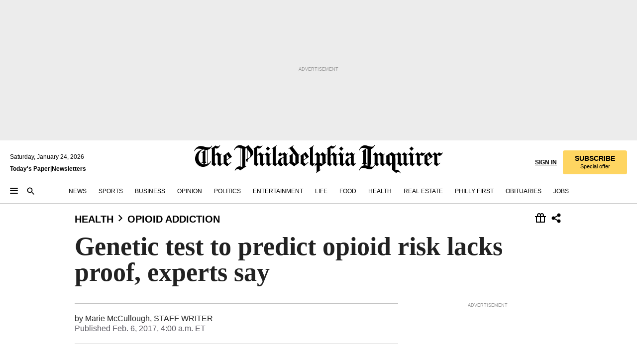

--- FILE ---
content_type: text/html; charset=utf-8
request_url: https://www.inquirer.com/philly/health/addiction/Genetic-test-to-predict-opioid-risk-lacks-proof-experts-say.html
body_size: 38798
content:
<!DOCTYPE html><html lang="en"><head><link rel="preconnect" href="https://media.inquirer.com/"/><link rel="dns-prefetch" href="https://media.inquirer.com"/><link rel="preconnect" href="https://p543.inquirer.com/"/><link rel="dns-prefetch" href="https://p543.inquirer.com"/><link rel="stylesheet" type="text/css" href="https://htlbid.com/v3/inquirer-web.com/htlbid.css"/><script async="" src="https://htlbid.com/v3/inquirer-web.com/htlbid.js"></script><link rel="stylesheet" href="/pf/resources/dist/inquirer-light/css/style.css?d=1141"/><title>Genetic test to predict opioid risk lacks proof, experts say</title><link rel="apple-touch-icon-precomposed" sizes="57x57" href="https://media.inquirer.com/designimages/apple-touch-icon-57x57-precomposed.png"/><link rel="apple-touch-icon-precomposed" sizes="76x76" href="https://media.inquirer.com/designimages/apple-touch-icon-76x76-precomposed.png"/><link rel="apple-touch-icon-precomposed" sizes="120x120" href="https://media.inquirer.com/designimages/apple-touch-icon-60x60-precomposed@2x.png"/><link rel="apple-touch-icon-precomposed" sizes="152x152" href="https://media.inquirer.com/designimages/apple-touch-icon-76x76-precomposed@2x.png"/><link rel="apple-touch-icon-precomposed" sizes="180x180" href="https://media.inquirer.com/designimages/apple-touch-icon-60x60-precomposed@3x.png"/><link rel="icon" sizes="16x16" href="https://media.inquirer.com/designimages/apple-touch-icon-16x16-precomposed.png"/><link rel="icon" sizes="192x192" href="https://media.inquirer.com/designimages/touch-icon-192x192.png"/><link rel="apple-touch-icon-precomposed" href="https://media.inquirer.com/designimages/apple-touch-icon-precomposed.png"/><link rel="apple-touch-icon" href="https://media.inquirer.com/designimages/apple-touch-icon.png"/><meta name="robots" content="index, follow"/><meta name="googlebot-news" content="index"/><meta name="googlebot" content="index"/><meta name="copyright" content="(c) 2026 The Philadelphia Inquirer, LLC"/><meta name="distribution" content="global"/><meta name="rating" content="general"/><meta name="application-name" content="The Philadelphia Inquirer, LLC"/><meta property="og:site_name" content="Inquirer.com"/><meta name="viewport" content="width=device-width,minimum-scale=1,initial-scale=1,maximum-scale=1"/><meta name="arc_environment" content="fusion"/><meta property="fb:pages" content="6130721655"/><meta name="twitter:site" content="@PhillyInquirer"/><meta name="twitter:creator" content="@PhillyInquirer"/><meta property="og:locale" content="en_US"/><meta name="twitter:card" content="summary_large_image"/><script data-schema="Organization" type="application/ld+json">
        {
          "name": "The Philadelphia Inquirer, LLC",
          "url": "https://www.inquirer.com",
          "logo": "https://www.inquirer.com/pb/resources/dist/images/inquirer-logo-official-v2.svg",
          "sameAs": [
            "https://www.facebook.com/philadelphiainquirer/",
            "https://twitter.com/PhillyInquirer"
          ],
          "@type": "NewsMediaOrganization",
          "@context": "http://schema.org"
        }
      </script><script>
            var pmnAdmin = {};
            var PMNdataLayer = [{
              analytics: {}
            }];
          </script><link rel="canonical" href="https://www.inquirer.com/philly/health/addiction/Genetic-test-to-predict-opioid-risk-lacks-proof-experts-say.html"/><meta property="og:title" content="Genetic test to predict opioid risk lacks proof, experts say"/><meta property="og:description"/><meta property="og:image"/><meta property="og:image:width" content="0"/><meta property="og:image:height" content="0"/><meta name="twitter:title" content="Genetic test to predict opioid risk lacks proof, experts say"/><meta name="twitter:description"/><meta name="twitter:image"/><meta name="cXenseParse:title" content="Genetic test to predict opioid risk lacks proof, experts say"/><meta property="article:section" content="Opioid Addiction, health, opioid-addiction"/><meta name="author" content="Marie McCullough, STAFF WRITER"/><meta itemProp="description" name="description"/><meta name="og:url" content="https://www.inquirer.com/philly/health/addiction/Genetic-test-to-predict-opioid-risk-lacks-proof-experts-say.html"/><meta property="article:modified_time" content="2018-09-16T15:59:20-04:00"/><meta name="date" content="2017-02-06T09:00:00Z"/><meta name="article_id" content="4K7723XFKZEBRKWSSXTRKN6J7U"/><meta property="og:type" content="article"/><meta property="article:opinion" content="false"/><meta property="vf:unique_id" content="4K7723XFKZEBRKWSSXTRKN6J7U"/><meta name="sailthru.tags" content="opioid-addiction,health"/><meta name="sailthru.author" content="Marie McCullough, STAFF WRITER"/><meta name="sailthru.date" content="2017-02-06T09:00:00Z"/><meta name="sailthru.title" content="Genetic test to predict opioid risk lacks proof, experts say"/><meta name="sailthru.description"/><meta name="sailthru.image.full"/><meta name="sailthru.image.thumb"/><script data-schema="NewsArticle" type="application/ld+json">
    {
      "@context": "http://schema.org",
      "@type": "NewsArticle",
      "mainEntityOfPage": {
        "@type": "WebPage",
        "@id": "https://www.inquirer.com/philly/health/addiction/Genetic-test-to-predict-opioid-risk-lacks-proof-experts-say.html"
      },
      "headline": "Genetic test to predict opioid risk lacks proof, experts say",
      "thumbnailUrl": "",
      "articleSection": "health",
      "image": {
        "@type": "ImageObject",
        "url": "https://www.inquirer.com/resizer/_mMWDlY5tyNB8_fDmmbqUOR3y_4=/1200x0/center/middle/www.inquirer.com/resources/images/default-img.jpg",
        "height": 800,
        "width": 1200
      },
      "datePublished": "2017-02-06T04:00:00-05:00",
      "dateModified": "2017-02-06T04:00:00-05:00",
      "author": [{"@type":"Person","name":"Marie McCullough"}],
      "isAccessibleForFree": false,
      "hasPart": {
        "@type": "WebPageElement",
        "isAccessibleForFree": false,
        "cssSelector" : ".article-body-paywall"
      },
      "isPartOf": {
        "@type": ["CreativeWork", "Product"],
        "name": "The Philadelphia Inquirer",
        "productID": "inquirer.com:basic"
      },
      "publisher": {
        "@type": "NewsMediaOrganization",
        "name": "The Philadelphia Inquirer",
        "logo": {
          "@type": "ImageObject",
          "url": "https://media.inquirer.com/designimages/inquirer-logo-amp.png",
          "width": 600,
          "height": 60
        }
      },
      "description": "undefined",
      "keywords": [
        "articleID/4K7723XFKZEBRKWSSXTRKN6J7U",
        "Type/Article",
        "target/Opioid Addiction/health/opioid-addiction",
        "NavLink/health"
      ],
      "identifier": {
        "@type": "PropertyValue",
        "propertyID": "articleID",
        "value": "4K7723XFKZEBRKWSSXTRKN6J7U"
      }
    }
    </script><script data-schema="BreadcrumbList" type="application/ld+json">
                      {
                        "@context": "https://schema.org",
                        "@type": "BreadcrumbList",
                        "itemListElement": [{"@type":"ListItem","position":1,"name":"Health","item":"https://www.inquirer.com/health"},{"@type":"ListItem","position":2,"name":"Opioid Addiction","item":"https://www.inquirer.com/health/opioid-addiction"}]
                      }
                    </script><script src="https://cdn.cookielaw.org/scripttemplates/otSDKStub.js" data-domain-script="c6dea5ec-f3a5-432d-8d99-556d91c9726b" type="text/javascript" charset="UTF-8" data-dLayer-name="PMNdataLayer"></script><script src="https://cdn.speedcurve.com/js/lux.js?id=283407416" defer="" crossorigin="anonymous"></script><script type="application/javascript" id="polyfill-script">if(!Array.prototype.includes||!(window.Object && window.Object.assign)||!window.Promise||!window.Symbol||!window.fetch){document.write('<script type="application/javascript" src="/pf/dist/engine/polyfill.js?d=1141&mxId=00000000" defer=""><\/script>')}</script><script id="fusion-engine-react-script" type="application/javascript" src="/pf/dist/engine/react.js?d=1141&amp;mxId=00000000" defer=""></script><script id="fusion-engine-combinations-script" type="application/javascript" src="/pf/dist/components/combinations/light.js?d=1141&amp;mxId=00000000" defer=""></script>
<script>(window.BOOMR_mq=window.BOOMR_mq||[]).push(["addVar",{"rua.upush":"false","rua.cpush":"false","rua.upre":"false","rua.cpre":"false","rua.uprl":"false","rua.cprl":"false","rua.cprf":"false","rua.trans":"SJ-f73b01d5-80a4-4374-b9b8-47ce469d56e6","rua.cook":"true","rua.ims":"false","rua.ufprl":"false","rua.cfprl":"false","rua.isuxp":"false","rua.texp":"norulematch","rua.ceh":"false","rua.ueh":"false","rua.ieh.st":"0"}]);</script>
                              <script>!function(e){var n="https://s.go-mpulse.net/boomerang/";if("False"=="True")e.BOOMR_config=e.BOOMR_config||{},e.BOOMR_config.PageParams=e.BOOMR_config.PageParams||{},e.BOOMR_config.PageParams.pci=!0,n="https://s2.go-mpulse.net/boomerang/";if(window.BOOMR_API_key="PPACB-T4Q7H-SPCW8-FS2AT-3JVSH",function(){function e(){if(!o){var e=document.createElement("script");e.id="boomr-scr-as",e.src=window.BOOMR.url,e.async=!0,i.parentNode.appendChild(e),o=!0}}function t(e){o=!0;var n,t,a,r,d=document,O=window;if(window.BOOMR.snippetMethod=e?"if":"i",t=function(e,n){var t=d.createElement("script");t.id=n||"boomr-if-as",t.src=window.BOOMR.url,BOOMR_lstart=(new Date).getTime(),e=e||d.body,e.appendChild(t)},!window.addEventListener&&window.attachEvent&&navigator.userAgent.match(/MSIE [67]\./))return window.BOOMR.snippetMethod="s",void t(i.parentNode,"boomr-async");a=document.createElement("IFRAME"),a.src="about:blank",a.title="",a.role="presentation",a.loading="eager",r=(a.frameElement||a).style,r.width=0,r.height=0,r.border=0,r.display="none",i.parentNode.appendChild(a);try{O=a.contentWindow,d=O.document.open()}catch(_){n=document.domain,a.src="javascript:var d=document.open();d.domain='"+n+"';void(0);",O=a.contentWindow,d=O.document.open()}if(n)d._boomrl=function(){this.domain=n,t()},d.write("<bo"+"dy onload='document._boomrl();'>");else if(O._boomrl=function(){t()},O.addEventListener)O.addEventListener("load",O._boomrl,!1);else if(O.attachEvent)O.attachEvent("onload",O._boomrl);d.close()}function a(e){window.BOOMR_onload=e&&e.timeStamp||(new Date).getTime()}if(!window.BOOMR||!window.BOOMR.version&&!window.BOOMR.snippetExecuted){window.BOOMR=window.BOOMR||{},window.BOOMR.snippetStart=(new Date).getTime(),window.BOOMR.snippetExecuted=!0,window.BOOMR.snippetVersion=12,window.BOOMR.url=n+"PPACB-T4Q7H-SPCW8-FS2AT-3JVSH";var i=document.currentScript||document.getElementsByTagName("script")[0],o=!1,r=document.createElement("link");if(r.relList&&"function"==typeof r.relList.supports&&r.relList.supports("preload")&&"as"in r)window.BOOMR.snippetMethod="p",r.href=window.BOOMR.url,r.rel="preload",r.as="script",r.addEventListener("load",e),r.addEventListener("error",function(){t(!0)}),setTimeout(function(){if(!o)t(!0)},3e3),BOOMR_lstart=(new Date).getTime(),i.parentNode.appendChild(r);else t(!1);if(window.addEventListener)window.addEventListener("load",a,!1);else if(window.attachEvent)window.attachEvent("onload",a)}}(),"".length>0)if(e&&"performance"in e&&e.performance&&"function"==typeof e.performance.setResourceTimingBufferSize)e.performance.setResourceTimingBufferSize();!function(){if(BOOMR=e.BOOMR||{},BOOMR.plugins=BOOMR.plugins||{},!BOOMR.plugins.AK){var n="false"=="true"?1:0,t="cookiepresent",a="amhzq7axzcoio2lu5c7q-f-e29d84277-clientnsv4-s.akamaihd.net",i="false"=="true"?2:1,o={"ak.v":"39","ak.cp":"689028","ak.ai":parseInt("653835",10),"ak.ol":"0","ak.cr":8,"ak.ipv":4,"ak.proto":"h2","ak.rid":"20999bf2","ak.r":44268,"ak.a2":n,"ak.m":"dscr","ak.n":"ff","ak.bpcip":"3.15.152.0","ak.cport":44464,"ak.gh":"23.192.164.135","ak.quicv":"","ak.tlsv":"tls1.3","ak.0rtt":"","ak.0rtt.ed":"","ak.csrc":"-","ak.acc":"","ak.t":"1769269439","ak.ak":"hOBiQwZUYzCg5VSAfCLimQ==SC0iHq5hXfSlNP+yXaQe9aR/jkSriNbNTp4Tj/N0CzpXJCGEyN8BomXCcyTjJOTgxIvJhiBUpNgS30/x7f0t3/LgJwUdsbCJt0+aHJ2CWYREFhoZS2eoCMxmdqn3zEhs3qoyHc6zcYcC2qdMuu9TlB4qgTkpM9De8S/64CNKcrNQ80FLSb4MKxoNTmUrgMVsU8GWhNHnH7YoWSddi1O2LLqNPRiJ6xAWk3H69OTGja3DDRwj1Av0wQBT7qem6g+Hggmb3Zl9J2qh0769jW/eLFy8bX4QeNpC4T988P2e1Z2hp77+oSEyP+0OJyqL2DAV92mjAA5/dVeEi4iKubekM+GD/0WHL3mQfsh8hgK+WZmyaZnN3K+UhiVBrJjdyR25yb4Rht/eiOsBsusePb10kpYyFhmihd+Cxo5L2lRwkik=","ak.pv":"123","ak.dpoabenc":"","ak.tf":i};if(""!==t)o["ak.ruds"]=t;var r={i:!1,av:function(n){var t="http.initiator";if(n&&(!n[t]||"spa_hard"===n[t]))o["ak.feo"]=void 0!==e.aFeoApplied?1:0,BOOMR.addVar(o)},rv:function(){var e=["ak.bpcip","ak.cport","ak.cr","ak.csrc","ak.gh","ak.ipv","ak.m","ak.n","ak.ol","ak.proto","ak.quicv","ak.tlsv","ak.0rtt","ak.0rtt.ed","ak.r","ak.acc","ak.t","ak.tf"];BOOMR.removeVar(e)}};BOOMR.plugins.AK={akVars:o,akDNSPreFetchDomain:a,init:function(){if(!r.i){var e=BOOMR.subscribe;e("before_beacon",r.av,null,null),e("onbeacon",r.rv,null,null),r.i=!0}return this},is_complete:function(){return!0}}}}()}(window);</script></head><body><div>
                <script type="text/javascript">
                  function OptanonWrapper() { }
                </script>
              </div><noscript>
          <iframe src="https://www.googletagmanager.com/ns.html?id=GTM-M4NMCHW"
          height="0" width="0" style="display:none;visibility:hidden"></iframe></noscript><div id="fusion-app" class=""><div class="article-body article-body-paywall type-body-text"><a class="sr-only focus:not-sr-only active:not-sr-only hover:not-sr-only" href="#article-body">Skip to content</a><header id="app-bar" class="app-bar header top-0 sticky z-[11]"><div data-ad-name="article/top_banner_masthead" class="text-center container-column
          bg-[#ececec] overflow-hidden py-4 flex-col justify-center items-center flex min-h-[50px] md:min-h-[90px] lg:min-h-[250px]"><div class="type-button absolute z-0"><div class="advertisement-text font-light xxs:leading-5 xs:leading-none text-[9px] text-[#999] tracking-normal uppercase justify-center flex flex-row mb-1">Advertisement</div></div><div class="container-row justify-center w-full z-1"><div class="arcad bg-none my-0 mx-auto min-h-0 min-w-0 ad-responsive text-center "><div class="htlad-web-top_banner_masthead" data-unit="phl.health-science/opioid-addiction/article/top_banner" data-targeting="{&quot;position&quot;:&quot;slider&quot;,&quot;position_type&quot;:&quot;slider_section&quot;}"></div></div></div></div><nav class="global-app-bar sticky top-0 border-solid z-[11] inset-x-0 border-b bg-white "><div class="h-[62px] flex flex-col max-w-[1240px] mx-auto px-5 justify-center relative lg:h-[127px] bg-white"><div class="static lg:relative"><div class="transition-all lg:w-[616px] left-0 flex flex-col
        overflow-hidden duration-200 absolute w-full top-16
        lg:left-8 shadow-md lg:top-[128px] h-0"><div class="flex flex-col bg-white space-y-3 p-3 shadow-md inq-dropdown-menu px-7 py-4 "><div class="relative"><input type="text" placeholder="Search" aria-required="false" aria-label="Search" id="search" class="font-grot10 border border-solid border-neutral-dark-gray focus:border-primary-blue active:border-primary-blue w-full px-6 py-3 text-4"/><div class="absolute top-1 right-1"><button class="cursor-pointer p-2 bg-transparent"><svg xmlns="http://www.w3.org/2000/svg" width="20" height="20" viewBox="0 0 24 24"><use href="#search-icon-circle"></use><use href="#search-icon-line"></use></svg></button></div></div></div></div></div><div class="flex flex-row flex-auto"><svg xmlns="http://www.w3.org/2000/svg" class="hidden"><defs><path d="M0 0h24v24H0z" fill="none" id="search-icon-circle"></path><path d="M15.5 14h-.79l-.28-.27C15.41 12.59 16 11.11 16 9.5 16 5.91 13.09 3 9.5 3S3 5.91 3 9.5 5.91 16 9.5 16c1.61 0 3.09-.59 4.23-1.57l.27.28v.79l5 4.99L20.49 19l-4.99-5zm-6 0C7.01 14 5 11.99 5 9.5S7.01 5 9.5 5 14 7.01 14 9.5 11.99 14 9.5 14z" id="search-icon-line"></path></defs></svg><div class="flex-1 flex items-center space-x-2 lg:hidden"><button type="button" role="button" aria-label="Full navigation" aria-haspopup="true" aria-expanded="false" class="flex flex-col h-3 w-4 p-0 rounded
      justify-center items-center group cursor-pointer bg-transparent"><div class="h-0.5 w-4 rounded-full transition ease
      transform duration-300 opacity-100 group-hover:opacity-50  bg-black"></div><div class="h-0.5 w-4 my-[3px] rounded-full
      transition ease transform duration-300 opacity-100 group-hover:opacity-50 bg-black"></div><div class="h-0.5 w-4 rounded-full transition
      ease transform duration-300 opacity-100 group-hover:opacity-50  bg-black"></div></button><button class="cursor-pointer p-2 mt-1 bg-transparent" aria-label="Search" aria-haspopup="true" aria-expanded="false"><svg xmlns="http://www.w3.org/2000/svg" width="20" height="20" viewBox="0 0 24 24"><use href="#search-icon-circle"></use><use href="#search-icon-line"></use></svg></button></div><div class="hidden flex-1 flex-col space-y-1 justify-center lg:flex lg:pt-3"><div class="flex flex-row items-center"><div aria-label="Friday, January 23, 2026" class="text-3 mb-1 mr-1">Friday, January 23, 2026</div></div><div class="flex gap-1 text-3 font-bold leading-3.5 "><a href="https://eedition.inquirer.com/" id="todayspaper" data-link-type="global-nav" aria-label="Print Copy of Today&#x27;s Paper" role="link" class="no-underline text-black">Today&#x27;s Paper</a>|<a class="no-underline text-black" href="https://www.inquirer.com/newsletters/" data-link-type="global-nav" aria-label="Newsletters" role="link">Newsletters</a></div></div><div class="flex-1 text-center justify-center items-center flex"><a data-link-type="global-nav" aria-label="The Philadelphia Inquirer - Go to homepage link" role="link" class="flex-1 relative w-[140px] sm:w-[325px] lg:w-[500px]" href="/"><div class="absolute left-0 right-0 h-full flex items-center text-black"><svg class="transition-all duration-500 w-[140px] mx-auto opacity-100 sm:opacity-0  w-[140px]" xmlns="http://www.w3.org/2000/svg" viewBox="0 0 1124.32 253.93" fill="currentColor"><path d="M290.15,136.89V155.6s13.26,11.37,18.47,14.68l19.9-16.58,3.32,3.79-36.95,32.68H293l-33.63-26.29v-2.13s4.5-1.18,4.5-2.61V104.67c0-1.66-5-3.55-5-3.55V99l47.37-34.11h2.84l28.18,40.74v1.89ZM292.29,86l-2.13,1.66v43.82l23-14.92Z"></path><path d="M589.13,190.19h-1.42l-23.45-18.95v-2.13s3.08-1.18,3.08-3.55V99.72s-9-8.76-14.92-12.08l-10.66,9V163s5.92,5.45,8.76,5.45a6.3,6.3,0,0,0,4-1.18l1.42,2.61L537.26,190.2h-1.42l-25.11-19.42v-2.13s4.74-1.89,4.74-3.55V93.81s-5.21-5.21-8.53-5.21c-1.89,0-3.55,1.42-5.68,3.32l-2.37-3.08L519.73,66.1h1.42s18.71,12.79,23,22l23.68-22h1.42L592.9,86.71,601.66,78l3.08,3.32L593.61,92.16V162.5s4.74,5.68,9,5.68c2.13,0,4.74-2.61,6.87-4.5l2.61,2.84Z"></path><path d="M770.86,168.34,747.5,190.19h-1.42l-23.45-20.84-8,7.34-3.32-3.55,10.66-9.47V94.51s-6.64-5.68-8.54-5.68-2.61,1.18-4.74,3.08l-2.13-3.08,22-22.74H730l21.32,18v2.37s-3.08,1.42-3.08,3.79V157s8.53,9.24,14,12.32l10.89-9.24V94s-8.05-5.92-9.71-5.92c-1.42,0-2.84,1.18-3.79,1.89l-1.9-2.84L777.8,66.09h1.42l20.61,17.29,6.63-5.92L809.78,81,799.36,91v69.87s7.82,7.34,10.66,7.34c1.9,0,5.45-3.79,7.58-5.68l2.61,2.84-24.16,24.87h-1.42Z"></path><path d="M853.83,190.19h-1.42l-24.63-18.95v-2.13s4.26-1.18,4.26-3.55V97.82s-6.4-6.63-11.84-10.18l-3.79,3.55-2.84-3.08,21.79-22.26h1.42l20.84,18.71,8.76-8.76,3.08,3.32L858.33,90v72.47s5,5.45,9.47,5.45c1.9,0,5-3.08,7.11-5l2.37,3.08ZM845.78,52.1h-2.13s-9.47-10.66-17.76-17.05V32.92a83.15,83.15,0,0,0,17.05-17.76h2.13s8.76,10.42,17.76,17.53v2.13A107.19,107.19,0,0,0,845.78,52.1Z"></path><path d="M940.52,97.58c-6.63,0-12.55-2.37-18.47-8.29H918.5v73s9,6.63,11.6,6.63c1.9,0,10.66-7.58,12.79-9.47l3.08,3.08-30.79,27.71h-1.42l-25.34-19.42v-2.13s3.79-1.89,3.79-3.55V94.75s-6.16-5.45-9-6.39c-1.9,0-3.08,1.42-5.21,3.32l-2.84-2.84L896.48,66.1h1.66l20.37,18,15.63-18h2.13s7.1,8.76,15.87,8.76c5.21,0,10.42-1.18,14.21-7.11l2.84,1.42C964.67,78.87,951.65,97.58,940.52,97.58Z"></path><path d="M986.94,136.89V155.6s13.26,11.37,18.47,14.68l19.89-16.58,3.32,3.79-36.95,32.68h-1.89L956.15,163.9v-2.13s4.5-1.18,4.5-2.61V104.69c0-1.66-5-3.55-5-3.55V99l47.37-34.11h2.84l28.19,40.74v1.89ZM989.07,86l-2.13,1.66v43.82l23-14.92Z"></path><path d="M1095.65,97.58c-6.63,0-12.55-2.37-18.47-8.29h-3.55v73s9,6.63,11.6,6.63c1.9,0,10.66-7.58,12.79-9.47l3.08,3.08-30.79,27.71h-1.42l-25.34-19.42v-2.13s3.79-1.89,3.79-3.55V94.75s-6.16-5.45-9-6.39c-1.9,0-3.08,1.42-5.21,3.32l-2.84-2.84,21.32-22.74h1.66l20.37,18,15.63-18h2.13s7.1,8.76,15.87,8.76c5.21,0,10.42-1.18,14.21-7.11l2.84,1.42C1119.8,78.87,1106.78,97.58,1095.65,97.58Z"></path><path d="M185,26.52V90.23l.24.24,25.82-24.4h1.42l23.68,20.61,8.76-8.76L248,80.76,236.87,92.13v70.34s4.74,5.68,9,5.68c2.37,0,5.68-3.55,7.82-5.68l2.84,2.84-25.11,24.87H230l-22.5-18.71v-2.13s3.08-1.18,3.08-3.55V100s-7.82-8-14.21-12.08L185,97.82v63.71c.47,1.18,5,7.11,12.79,7.11l.47,2.61L179.55,190.2h-1.42l-23.92-18.95v-2.13s4.5-1.89,4.5-3.55V37.67c0-2.84-5.21-3.55-5.21-3.55V31.51c18.71-10.42,37.66-25.58,37.66-25.58h1.66s21.37,19.86,36.47-2.84L233.08,5C206.8,50.67,185,26.52,185,26.52Z"></path><path d="M699.79,227.44l-.26-137.62,10.7-10.44-3.06-3.31-10.69,9.67-28-20.62h-1.53l-52.7,34.37V101a17.82,17.82,0,0,1,4.85,2.36,2.34,2.34,0,0,1,.71.94s0,.05,0,.51v53.74a1.29,1.29,0,0,1-.37,1s-.92,1.22-4.72,2.22v1.53l32.08,27h1.53l22.4-25.46h.51l.26,2.68-.35,55.86,35.23,27.5h1.78s19.3-22.64,36.67,3.06l3-2S723,205.59,699.79,227.44Zm-28.52-69.75-9.42,9.67c-3.29-1.53-13.75-12-13.75-12V86.49l1-.76c4.43,2.37,22.15,17.06,22.15,17.06v54.9Z"></path><path d="M120.33,169.06V44.42C147,38.2,160.78,8.79,160.78,8.79l-4-2.16a27,27,0,0,1-7.5,9.79c-10.35,8-20.07,7.47-36,5a98.05,98.05,0,0,1-11.6-2.69c-5.19-1.4-8.12-2.28-8.12-2.28-17.1-5-24.74-5.63-24.74-5.63-8.67-1-13.82-1-16.8-.63a35.24,35.24,0,0,0-3.82.63c-12.87,3-22.62,10-30,17A76,76,0,0,0,0,54.82l3.77,2A59.7,59.7,0,0,1,7.06,51a44.79,44.79,0,0,1,9.18-10.64,29.7,29.7,0,0,1,8.1-4.87,24.9,24.9,0,0,1,8-1.94c6.88-.63,18,.67,27,2.3,8.15,1.48,14.56,3.27,14.56,3.27C-9.31,70.84,10.7,141.8,10.7,141.8a73.15,73.15,0,0,0,31.5,43.58A69.91,69.91,0,0,0,57,192.54,68.51,68.51,0,0,0,72.56,196a78.56,78.56,0,0,0,16-.19A70.54,70.54,0,0,0,107.82,191a64.8,64.8,0,0,0,9.8-5,84.07,84.07,0,0,0,21.5-19.26,131.28,131.28,0,0,0,13.48-20.66L148.71,144C137,164.43,120.33,169.06,120.33,169.06ZM66.07,158.41l2.8,3,4-2.93L90,173.05a55.29,55.29,0,0,1-13.66-2.2,42.32,42.32,0,0,1-7.63-3,48.84,48.84,0,0,1-12.3-9.1,61.29,61.29,0,0,1-6.08-7.28,55.19,55.19,0,0,1-5.91-10.69,61.74,61.74,0,0,1-3-8.85,72.08,72.08,0,0,1-1.64-8.25,85.79,85.79,0,0,1-.77-12.64s0-4.37.52-9.47a80.83,80.83,0,0,1,1.68-10.51,79.34,79.34,0,0,1,4.58-14.3,76.39,76.39,0,0,1,9.63-16.32A71.79,71.79,0,0,1,79.79,40.74s9.52,2.31,18.06,4L66,68.6l2.79,3,5.63-4.22a2.44,2.44,0,0,1,.33.47,7.82,7.82,0,0,1,.74,1.85s.08.31.19.77a32.74,32.74,0,0,1,.59,3.69c.1,1.07.25,2.53.33,4,.06,1.23.06.82.15,3.73,0,.46.07,1.71.07,3.38,0,3,0,7.23-.08,10.85,0,3.85,0,4,0,4l0,18-.08,29.51v2.83l-10.65,8M102.81,45.7a44.78,44.78,0,0,0,13.53-.48V170.36a58.59,58.59,0,0,1-11.61,2.24c-2.23.28-7.26.48-7.26.48-2.57.18-7.44,0-7.44,0l18.24-16.55a18.12,18.12,0,0,1-6.72-8,11.19,11.19,0,0,1-.4-1.25,10.37,10.37,0,0,1-.26-1.67c0-.54,0-1.05,0-1.44v-.72l0-7.22,0-89"></path><path d="M517.57,180.94,514,178.78a26.53,26.53,0,0,1-6.64,9.79c-9.16,8-17.76,7.47-31.84,5-.69-.12-1.33-.25-2-.39.58-.9,1.15-1.9,1.72-3A35.91,35.91,0,0,0,479,177.89c.45-4.77.54-8.8.54-8.8l.88-32.3.24-39.63V38l1.08-.24c23.61-6.22,35.8-35.63,35.8-35.63L514,0a26.53,26.53,0,0,1-6.64,9.79c-9.16,8-17.76,7.47-31.84,5a78.31,78.31,0,0,1-10.26-2.69c-4.59-1.4-7.19-2.28-7.19-2.28-15.13-5-21.89-5.63-21.89-5.63-7.67-1-12.23-1-14.86-.63a28,28,0,0,0-3.38.63c-11.39,3-20,10-26.51,17a77.9,77.9,0,0,0-16.15,27l3.34,2a62.21,62.21,0,0,1,2.91-5.89,43.31,43.31,0,0,1,8.13-10.64,25.53,25.53,0,0,1,7.17-4.87,20,20,0,0,1,7.1-1.94c6.09-.63,15.9.67,23.85,2.3,4.26.87,8,1.85,10.3,2.51L400.85,59.38,404,62.67l4.79-3.49s3.06,1.31,2.81,27.13l-.1,72.87-1.17.8-9.47,6.9,3.13,3.3,4-2.92,17.51,14.86h0a28.34,28.34,0,0,0-4.1.22A28,28,0,0,0,418,183c-11.39,3-20,10-26.51,17a77.9,77.9,0,0,0-16.15,27l3.34,2a62.21,62.21,0,0,1,2.91-5.89,43.31,43.31,0,0,1,8.13-10.64,25.53,25.53,0,0,1,7.17-4.87,20,20,0,0,1,7.1-1.94c6.09-.63,15.9.67,23.85,2.3,7.21,1.48,12.88,3.27,12.88,3.27,19.31,5.72,30.36,10.41,47,3.24C507,206.12,517.57,180.94,517.57,180.94Zm-92.07,1.14L446.45,165l-4.78-4.31a14.69,14.69,0,0,1-4.21-9.94V37.58l5.69-4.37,2.76.87s2.52.69,6,1.6V170c.13,9.19-.67,14.19-1.14,16.33-10-2.91-14.59-3.36-14.59-3.36a91.37,91.37,0,0,0-10.47-.85Z"></path></svg></div><div class="absolute left-0 right-0 h-full flex items-center text-black"><svg class="transition-all duration-500 sm:w-[325px] mx-auto opacity-0 sm:opacity-100  lg:w-[500px]" xmlns="http://www.w3.org/2000/svg" viewBox="0 0 1249.3 142.76" fill="currentColor"><g><g><path d="M550.35,77V87.48s7.49,6.44,10.34,8.24l11.23-9.29,2,2.1L553.05,107h-1L533,92.12V90.93s2.55-.6,2.55-1.5V58.87c0-1-2.7-2.1-2.7-2.1v-1.2L559.49,36.4H561l15.87,22.92v1Zm1.2-28.77-1.2,1.05V73.85l12.88-8.39ZM594.39,107h-.9L579.86,96.32v-1.2s2.25-.75,2.25-2.1V18.13L582,18l-4.5,2.24-.89-2.09c9.43-5.7,23.66-16,23.66-16l1.35,1.79s-4.79,3.45-4.79,7V91.23s3.29,2.84,5.09,2.84c1,0,2.4-1.2,3.6-2.24l1.64,1.79Zm150,0h-.9L729.66,96.32v-1.2s2.39-.75,2.39-2.1V55a43.15,43.15,0,0,0-6.74-5.7l-2.09,1.95-1.5-1.8L733.85,37h.9l11.68,10.49,5-5,1.64,2-6.14,6.14V91.38s2.7,3,5.25,3c1,0,2.84-1.65,4-2.69l1.35,1.64Zm-4.5-77.74h-1.2a95.73,95.73,0,0,0-10-9.59v-1.2a45.23,45.23,0,0,0,9.58-10h1.2a74,74,0,0,0,10,9.89v1.19a60.87,60.87,0,0,0-9.59,9.74M948.21,107h-.75L934.28,96.32v-1.2s1.65-.75,1.65-2.1V56s-5.1-4.94-8.39-6.74l-6,4.95V91.68s3.29,3,4.94,3a4,4,0,0,0,2.25-.6l.74,1.35L919,107h-.75L904.17,96v-1.2s2.55-1,2.55-1.95V52.73s-2.85-3-4.8-3c-1,0-1.95.9-3.14,2l-1.35-1.8,11.68-12.73h.9s10.49,7.19,12.88,12.28l13.34-12.28H937l13.34,11.53,4.94-4.94,1.8,1.95-6.29,6.14V91.38s2.69,3.14,5.09,3.14c1.2,0,2.7-1.5,3.89-2.55l1.35,1.65Zm102.16-12.28-13,12.28h-.9l-13.18-11.68-4.5,4L1017,97.37l6-5.4V53s-3.75-3.15-4.8-3.15-1.49.75-2.69,1.8l-1.2-1.8,12.43-12.73h.75l12,10v1.34s-1.79.9-1.79,2.1v37.6s4.79,5.24,7.94,7l6.14-5.24V52.88s-4.5-3.45-5.54-3.45c-.75,0-1.5.75-2.1,1.2L1043,49l11.38-11.83h.75l11.54,9.74,3.74-3.45,2,2.1-5.84,5.54v39.4s4.34,4,6,4c1,0,3-2.1,4.19-3.14l1.5,1.49L1064.6,107h-.75ZM1097.11,107h-.75l-13.93-10.63v-1.2s2.39-.75,2.39-2.1V55a47.17,47.17,0,0,0-6.59-5.7l-2.1,1.95-1.64-1.8L1086.77,37h.75l11.68,10.49,5-5,1.79,2-6.29,6.14V91.38s2.85,3,5.4,3c1,0,2.69-1.65,3.89-2.69l1.35,1.64Zm-4.5-77.74h-1.2a95.73,95.73,0,0,0-10-9.59v-1.2a45.23,45.23,0,0,0,9.58-10h1.2a74,74,0,0,0,10,9.89v1.19a68.72,68.72,0,0,0-9.59,9.74m53.33,25.62a14.29,14.29,0,0,1-10.49-4.65h-1.94V91.23S1138.6,95,1140,95c1.2,0,6.14-4.34,7.34-5.39l1.65,1.8L1131.56,107h-.75L1116.58,96v-1.2s2.1-1,2.1-1.95V53.18s-3.45-3-5.1-3.6c-1,0-1.64.9-2.84,2l-1.65-1.65,12-12.73h.9l11.54,10,8.83-10h1.2s3.9,4.94,8.84,4.94c3,0,5.84-.75,8.09-4l1.5.75c-2.55,5.54-9.89,16-16,16M1172,77V87.48s7.49,6.44,10.34,8.24l11.24-9.29,1.79,2.1L1174.7,107h-1l-19-14.83V90.93s2.54-.6,2.54-1.5V58.87c0-1-2.69-2.1-2.69-2.1v-1.2L1181,36.4h1.65l15.88,22.92v1Zm1.2-28.77-1.2,1.05V73.85l12.89-8.39Zm59.92,6.6c-3.74,0-7-1.35-10.33-4.65h-2.1V91.23s5.09,3.74,6.59,3.74c1,0,6-4.34,7.19-5.39l1.8,1.8L1218.89,107h-.75L1203.91,96v-1.2s2.1-1,2.1-1.95V53.18s-3.45-3-5.09-3.6c-1.05,0-1.8.9-3,2l-1.5-1.65,12-12.73h.9l11.39,10,8.84-10h1.19s4,4.94,9,4.94c2.85,0,5.84-.75,7.94-4l1.65.75c-2.55,5.54-9.89,16-16.18,16m-573-2.55V86.73c0,1,2.7,1.8,2.7,1.8v1L638.28,107.1h-.75a29.51,29.51,0,0,0-6.44-3l-.15.15V126l.15.15,4.35-2.1,1,1.65c-13.18,8.69-23.51,16-23.51,16l-.9-1.35s3.14-2.7,3.14-5.09V101.41c-3.44.3-6.74.75-8.54,6.14l-1.34-.3c0-7.34,3.14-13.33,9.88-16.17V53.33s-3.44-3.75-5.54-3.75c-1.35,0-3.3,2.25-4.49,3.45l-1.5-1.5,14.08-15h.9s11.53,7.79,13.48,13.33L644.57,36.7h.75L659.7,49.43,664.94,44l1.65,1.8Zm-15.88,4.79s-5.39-5.09-8.83-7l-4.35,4.35v35.5c4.49,1.35,7.64,2,13,6.59l.15-.15Zm40.9-42.24s12.28,13.63,27-12.13L710,1.65c-8.54,12.73-20.52,1.65-20.52,1.65h-.9a178.85,178.85,0,0,1-21.12,14.38v1.49s2.85.3,2.85,1.95V93c0,1-2.55,2.1-2.55,2.1v1.2L681.27,107H682l10.64-10.63-.3-1.5a8.46,8.46,0,0,1-7.19-4V55l6.44-5.55a54.19,54.19,0,0,1,7.94,6.74v37c0,1.35-1.8,2.1-1.8,2.1v1.2L710.48,107h.75l14.08-14.08-1.5-1.49c-1.19,1.19-3.14,3.14-4.49,3.14-2.4,0-4.94-3.14-4.94-3.14V51.83l6.14-6.44-1.65-1.65-4.94,4.94L700.6,37.15h-.75L685.32,50.78l-.15-.15Zm325.35,113.1c13-12.29,27,13.78,27,13.78l-1.65,1c-9.74-14.38-20.67-1.65-20.67-1.65h-1l-19.77-15.58.15-31.31-.15-1.5h-.15L981.46,107h-.75L962.59,91.83v-.9a6.78,6.78,0,0,0,2.7-1.2.53.53,0,0,0,.15-.6V58.57c0-.3-.45-.45-.45-.45a8.56,8.56,0,0,0-2.7-1.35v-.9L992,36.55h.9l15.73,11.68,6-5.54,1.8,2-6,5.84ZM994.35,88.68V57.82s-9.89-8.39-12.44-9.59l-.6.3v38.8s6,5.84,7.79,6.74Zm-204-51.53c-15.28,15.43-20.07,0-20.07,0h-1.2l-8.84,12.73v.6c1.35,2.55,3.75,6.14,9.29,6.14,4.5,0,8.24-5.84,10.79-8.39l6.59,5.1v9.14c-14.53,1-27.71,9.28-27.71,24.41,0,10.49,6.59,17.53,15,20.07h1l11.54-10.48h.15L798.41,107h.75l13.63-13.18L811.45,92c-1.2,1-2.7,2.4-3.9,2.4-2.55,0-5.84-4-5.84-4V50.48l6-5.84-1.65-1.8-4.34,3.9-10.49-9.59Zm-3.44,28V93.32s-1.5,1.8-5.09,1.8c-4.35,0-7.79-5.84-7.79-14.53s4.34-13.78,12.88-15.43m41-38.2,2,1.2C832.42,21.57,837.81,15,847,15a62.32,62.32,0,0,1,16.32,2.85l-21,15.42,1.8,2,2.7-2c.15,0,1.5,1.2,1.5,15.28v40.9l-6,4.34,1.8,2,2.25-1.65,9.73,8.24c-13.48,0-24.11,13.93-28.16,25.32l2,1.19c2.7-6.74,7.34-13.33,16.63-13.33,12.28,0,26.36,7.19,36.1,7.19,11.53,0,21.27-11.23,25.31-21l-1.94-1.2a14.29,14.29,0,0,1-13.63,9.29,45.9,45.9,0,0,1-8.09-1h-.45a1.13,1.13,0,0,0-.6-.15c1.94-3,2.54-4.94,3.14-9.29.9-7,.9-20.37.9-29.95V21.27c13.33-3,19.92-18.42,20.67-20.07L906,0c-2.4,6-7.49,9.14-14.23,9.14-11.24,0-23.52-7.34-34-7.34-15.58,0-25.31,13.48-29.81,25.16m28.31,75.35,11.69-9.59c-2.7-2.09-5.09-4.49-5.09-7.94V21.12l3.29-2.55a39,39,0,0,0,4.94,1.5v75.5a85,85,0,0,1-.6,9.14,57.4,57.4,0,0,0-14.23-2.4M163.28,77l26.51-16.63v-1L173.91,36.4h-1.64L145.6,55.57v1.2s2.85,1,2.85,2.1V89.43c0,.9-2.55,1.5-2.55,1.5v1.19L164.78,107H166l20.68-18.42-1.8-2.1-11.24,9.29c-2.84-1.8-10.33-8.24-10.33-8.24Zm1.2-28.77,11.68,17.23-12.88,8.39V49.28ZM375.84,107,389,93.32l-1.35-1.64c-1.2,1-3,2.69-4,2.69-2.55,0-5.25-3-5.25-3V50.63l6.3-6.14-1.8-2-4.94,5L366.25,37h-.9L353.22,49.43l1.5,1.8L357,49.28a47.51,47.51,0,0,1,6.6,5.7V93c0,1.35-2.4,2.1-2.4,2.1v1.2L374.94,107Zm-4.5-77.74a60.87,60.87,0,0,1,9.59-9.74V18.28a73.67,73.67,0,0,1-10-9.89h-1.2a45.4,45.4,0,0,1-9.59,10v1.2a96.3,96.3,0,0,1,10,9.59ZM407.45,107h-.9L392.92,96.32v-1.2s2.24-.75,2.24-2.1V18.13L395,18l-4.34,2.24-1.05-2.09c9.44-5.7,23.67-16,23.67-16l1.5,1.79s-4.8,3.45-4.8,7V91.23s3.15,2.84,4.95,2.84c1,0,2.39-1.2,3.59-2.24l1.65,1.79ZM104.11,14.83v35.8l.15.15,14.53-13.63h.75l13.33,11.53,4.94-4.94,1.65,1.65-6.14,6.44V91.38s2.55,3.14,4.94,3.14c1.35,0,3.3-2,4.5-3.14l1.49,1.49L130.17,107h-.75L116.69,96.47v-1.2s1.8-.75,1.8-2.1v-37a54.19,54.19,0,0,0-7.94-6.74L104.11,55v35.8a8.46,8.46,0,0,0,7.19,4l.3,1.5L101,107h-.75L86.73,96.32v-1.2s2.55-1.05,2.55-2.1V21.12c0-1.65-2.85-1.95-2.85-1.95V17.68A178.85,178.85,0,0,0,107.55,3.3h.9s12,11.08,20.52-1.65l2.1,1.05c-14.68,25.76-27,12.13-27,12.13m212.56,0v35.8l.15.15,14.53-13.63h.75l13.33,11.53,4.94-4.94,1.8,1.65-6.29,6.44V91.38s2.55,3.14,5.09,3.14c1.2,0,3.15-2,4.35-3.14L357,92.87,342.73,107H342L329.25,96.32v-1.2s1.8-.6,1.8-2v-37a61.18,61.18,0,0,0-7.94-6.89L316.67,55v35.8a8.48,8.48,0,0,0,7.19,4l.3,1.5L313.52,107h-.75L299.29,96.32v-1.2s2.55-1.2,2.55-2.1V21.12c0-1.65-2.85-1.95-2.85-1.95V17.68A178.85,178.85,0,0,0,320.11,3.3h.9s12.14,11.08,20.53-1.65l2.09,1.05c-14.68,25.76-27,12.13-27,12.13M452.83,37.15c-15.28,15.43-20.07,0-20.07,0h-1.2l-9,12.73v.6c1.5,2.55,3.9,6.14,9.29,6.14,4.65,0,8.24-5.84,10.79-8.39l6.74,5.1v9.14c-14.68,1-27.71,9.28-27.71,24.41A20.22,20.22,0,0,0,436.51,107h1.19l11.39-10.48h.3L460.77,107h.9l13.48-13.18L473.81,92c-1.2,1-2.55,2.4-3.75,2.4-2.55,0-5.84-4-5.84-4V50.48l6-5.84-1.8-1.8-4.19,3.9-10.64-9.59Zm-3.44,28V93.32a7.25,7.25,0,0,1-5.24,1.8c-4.2,0-7.64-5.84-7.64-14.53s4.34-13.78,12.88-15.43m-192,42.39,4.49-2.54,1.2,2.09-31.6,21.28c-4.05-5.1-8.39-6.9-12.29-6.9-5.84,0-10.78,3.9-13.18,8.09-.6-.3-2.1-1-2.25-1.19.9-2.25,9.44-22,26.82-20.53V15.13a34.09,34.09,0,0,0-9.59-1.5c-12.88,0-18.13,12-18.58,13.48l-2.54-1.94C205.37,13.93,214.81.9,229.49.9c10.63,0,18.27,7.79,30,9.14l13-8.84h1c2.09,7.79,23.52,21.27,23.52,38.05,0,13.48-13.64,23.51-22.47,30-4.5,3.29-6.15,8.23-6.15,13.48a8.36,8.36,0,0,0,.3,2.39l-.89.6c-.9-.3-8.39-3.14-8.39-9.28,0-3.75,2.84-5.85,6.74-7V21.12c-1.95-2.84-3.15-4.64-4.8-7.49-1.34.45-2.84,2.4-3.29,5.39a92.7,92.7,0,0,0-.75,12.59Zm-24.57.9,8.69,2.4V19.62L232.78,16Zm49.89-59.17c0-9.28-8.84-18.57-14.24-25.76V68.76c10.19-3,14.24-9.44,14.24-19.48M67.71,95c.9-.3,9.43-2.55,16-14.08l2.09,1.2C77.29,99,64.11,110.4,43.89,110.4c-20.67,0-39.1-19.47-39.1-39.55,0-12.88,3.9-36.4,36.85-49-1.2-.3-12-3.15-21.42-3.15-8.69,0-14.38,5.7-18.12,13.19L0,30.71C5.39,17.38,17.83,5.54,33,5.54c13.18,0,25.76,7.34,38.94,7.34,7.94,0,13.33-2.84,16.33-9.28l2.25,1.34c-.6,1.35-7.79,16.18-22.77,19.93ZM37.15,89l6-4.35V47.93c0-1.49,0-8.38-1.2-10L38.8,40.15,37.15,38.5l18-13.33L44.94,22.92C29.51,30.26,22,46,22,62.17c0,19.92,11.23,35.05,28.61,35.05L41,89.13,38.8,90.78ZM57.82,25.62l-1,.89V81.34c0,3,1.95,5.09,4.2,6.59L50.63,97.22c2.25.15,2.7.15,3.75.15a40.45,40.45,0,0,0,11.08-1.65V25.32a19,19,0,0,1-4.49.44,21.56,21.56,0,0,1-3.15-.14m417.33-5.4L479.5,18l18.12,23.36L476.5,55.57v1.2c1.65,0,3,.6,3,2.1V86.73c0,.9-1.35,1.65-2.85,1.65v1.2l25.17,17.52h.75l24.56-17.52v-1.2c-1.2,0-2.69-1-2.69-1.95V52.88l6.89-7.19L529.68,44l-5.24,5.24-30-38.49c0-3.6,4.79-6.9,4.79-6.9l-1.5-1.79s-14.23,10.33-23.67,16Zm33.41,35.2v39l-13.18-9.29V46.59l4-3Z"></path></g></g></svg></div></a></div><div class="flex-1 flex items-center justify-end lg:pt-3"><div class="text-right"><div class="w-full font-grot10"><a aria-haspopup="true" aria-expanded="false" aria-label="Signin/Signup" data-link-type="global-nav" class="cursor-pointer font-bold uppercase lg:hidden text-3 grid justify-end flex-wrap sm:flex leading-3.5"><span class="inline-block whitespace-nowrap">Sign In / </span><span class="inline-block whitespace-nowrap">Sign Up</span></a><div class="subscribe-btn w-full flex-row items-center space-x-3 lg:flex hidden"><a class="cursor-pointer font-bold text-3 text-neutral-black hidden lg:inline transition-all duration-500 ease-in-out opacity-1 auth0-log-in login-btn sign-in align-middle uppercase underline xxl:text-3.5" role="link" aria-label="Sign in" data-link-type="global-nav">Sign in</a><a class="subscribe no-underline" role="link" aria-label="Subscribe" data-link-type="global-nav" href="https://www.inquirer.com/subscribe_today/"><button class="transition-all duration-300 ease-out rounded cursor-pointer font-grot10 py-2 px-6 text-neutral-black signup-wrapper hidden lg:inline-block relative whitespace-no-wrap text-[.875rem] uppercase bg-[#fed561] border border-[#fed561] test-subscribe-btn leading-4 overflow-hidden" data-link-type="global-nav" style="background-color:#fed561;border-color:#fed561;color:#000000" role="button"><b>SUBSCRIBE</b><div class="transition-all text-[11px] duration-[250ms] ease-in-out offer-language font-light normal-case
                        tracking-normal overflow-hidden ">Special offer</div></button></a></div></div><div class="static lg:relative z-1"><div class="transition-all left-0 lg:left-auto lg:right-0 flex overflow-hidden duration-200 absolute w-full top-16 justify-center bg-white  lg:w-auto lg:top-0 shadow-md  h-0"><div class="w-full sm:w-[400px] lg:w-[254px]"><div class="flex flex-col justify-center items-center shadow-none inq-dropdown-menu p-3 pb-5 sm:mx-auto "><div class="flex justify-center items-center space-x-2"><svg xmlns="http://www.w3.org/2000/svg" width="12" height="12" viewBox="0 0 12 12" version="1.1"><g stroke="none" stroke-width="1" fill="none" fill-rule="evenodd"><g id="tooltip"><circle fill="#1A6AFF" cx="6" cy="6" r="6"></circle><rect fill="#FFFFFF" x="5.25" y="2" width="1.5" height="5"></rect><rect fill="#FFFFFF" x="5.25" y="8" width="1.5" height="1.5"></rect></g></g></svg><div class="text-2.5 info-link" role="link" aria-label="Keep reading by creating a &lt;b&gt;free&lt;/b&gt; account or signing in.">Keep reading by creating a <b>free</b> account or signing in.</div></div><button aria-label="Sign in/Sign up" class="inq-button-ds cursor-pointer font-grot10 !normal-case !text-md !leading-5 min-h-[40px] px-6 py-2.5 !font-medium 
    text-white inline-flex 
    justify-center items-center text-center 
    not-italic rounded 
    box-border focus:ring-4 
    transition-all duration-300 ease-out bg-blue-mid hover:bg-blue-dark focus:ring-blue-dark auth0-log-in login-btn w-full sm:w-auto sm:min-w-[190px] lg:min-w-0 my-2" data-link-type="global-nav">Sign in/Sign up</button><form class="flex justify-center items-center w-full sm:w-auto " action="https://www.inquirer.com/subscribe_today/"><button aria-label="Subscribe" class="inq-button-ds cursor-pointer font-grot10 !normal-case !text-md !leading-5 min-h-[40px] px-6 py-2.5 !font-medium 
    text-white inline-flex 
    justify-center items-center text-center 
    not-italic rounded 
    box-border focus:ring-4 
    transition-all duration-300 ease-out inq-button-ds--secondary bg-transparent hover:bg-transparent !border !border-solid !text-black border-black hover:border-gray-mid-neutral
      focus:!bg-white focus:ring-4 focus:ring-silversand
      active:ring-0 active:!bg-gray-mid-neutral active:!text-white lg:!hidden w-full sm:w-auto sm:min-w-[190px] lg:min-w-0 my-2" data-link-type="global-nav">Subscribe</button></form><form class="flex justify-center items-center w-full sm:w-auto lg:hidden" action="https://www.inquirer.com/donate/"><button aria-label="Support local news" class="inq-button-ds cursor-pointer font-grot10 !normal-case !text-md !leading-5 min-h-[40px] px-6 py-2.5 !font-medium 
    text-white inline-flex 
    justify-center items-center text-center 
    not-italic rounded 
    box-border focus:ring-4 
    transition-all duration-300 ease-out inq-button-ds--secondary bg-transparent hover:bg-transparent !border !border-solid !text-black border-black hover:border-gray-mid-neutral
      focus:!bg-white focus:ring-4 focus:ring-silversand
      active:ring-0 active:!bg-gray-mid-neutral active:!text-white support-local-news-btn w-full sm:w-auto sm:min-w-[190px] lg:min-w-0 my-2" data-link-type="global-nav">Support local news</button></form><a href="#" aria-label="Sign out" class="inq-button-ds cursor-pointer font-grot10 !normal-case !text-md !leading-5 inq-button-ds--link decoration-1 underline-offset-1 text-black h-auto text-center mt-2 hidden logout-btn" data-link-type="global-nav">Sign out</a></div></div></div></div></div></div></div><div class="flex transition-all duration-250 flex-row h-0 overflow-hidden items-center lg:h-[52px]"><div class="flex-1 lg:flex items-center space-x-2 hidden "><button type="button" role="button" aria-label="Full navigation" aria-haspopup="true" aria-expanded="false" class="flex flex-col h-3 w-4 p-0 rounded
      justify-center items-center group cursor-pointer bg-white"><div class="h-0.5 w-4 rounded-full transition ease
      transform duration-300 opacity-100 group-hover:opacity-50  bg-black"></div><div class="h-0.5 w-4 my-[3px] rounded-full
      transition ease transform duration-300 opacity-100 group-hover:opacity-50 bg-black"></div><div class="h-0.5 w-4 rounded-full transition
      ease transform duration-300 opacity-100 group-hover:opacity-50  bg-black"></div></button><button class="cursor-pointer p-2 mt-1 bg-transparent" aria-label="Search" aria-haspopup="true" aria-expanded="false"><svg xmlns="http://www.w3.org/2000/svg" width="20" height="20" viewBox="0 0 24 24"><use href="#search-icon-circle"></use><use href="#search-icon-line"></use></svg></button></div><div class="flex overflow-hidden items-center"><div class="flex-wrap justify-center flex overflow-hidden h-4 transition-all duration-500 ease-in-out"><a data-link-type="header-nav-main" aria-label="News" role="link" class="uppercase no-underline text-black cursor-pointer text-3 mx-6" href="/news/">News</a><a data-link-type="header-nav-main" aria-label="Sports" role="link" class="uppercase no-underline text-black cursor-pointer text-3 mr-6" href="/sports/">Sports</a><a data-link-type="header-nav-main" aria-label="Business" role="link" class="uppercase no-underline text-black cursor-pointer text-3 mr-6" href="/business/">Business</a><a data-link-type="header-nav-main" aria-label="Opinion" role="link" class="uppercase no-underline text-black cursor-pointer text-3 mr-6" href="/opinion/">Opinion</a><a data-link-type="header-nav-main" aria-label="Politics" role="link" class="uppercase no-underline text-black cursor-pointer text-3 mr-6" href="/politics/">Politics</a><a data-link-type="header-nav-main" aria-label="Entertainment" role="link" class="uppercase no-underline text-black cursor-pointer text-3 mr-6" href="/entertainment/">Entertainment</a><a data-link-type="header-nav-main" aria-label="Life" role="link" class="uppercase no-underline text-black cursor-pointer text-3 mr-6" href="/life/">Life</a><a data-link-type="header-nav-main" aria-label="Food" role="link" class="uppercase no-underline text-black cursor-pointer text-3 mr-6" href="/food/">Food</a><a data-link-type="header-nav-main" aria-label="Health" role="link" class="uppercase no-underline text-black cursor-pointer text-3 mr-6" href="/health/">Health</a><a data-link-type="header-nav-main" aria-label="Real Estate" role="link" class="uppercase no-underline text-black cursor-pointer text-3 mr-6" href="/real-estate/">Real Estate</a><a data-link-type="header-nav-main" aria-label="Philly First" role="link" class="uppercase no-underline text-black cursor-pointer text-3 mr-6" href="/philly-first/">Philly First</a><a data-link-type="header-nav-main" aria-label="Obituaries" role="link" class="uppercase no-underline text-black cursor-pointer text-3 mr-6" href="/obituaries/">Obituaries</a><a data-link-type="header-nav-main" aria-label="Jobs" role="link" class="uppercase no-underline text-black cursor-pointer text-3 mr-6" href="/jobs/">Jobs</a></div></div><div class="flex-1"></div></div></div></nav><nav class="global-app-bar !h-[63px] fixed top-0 z-[11] border-solid inset-x-0 transition-all duration-500 mx-auto box-border invisible opacity-0 duration-100 border-b bg-white "><div class="app-bar-wrapper !h-[62px] bg-white flex flex-col max-w-[1240px] mx-auto px-5 justify-center relative inset-x-0 bg-white"><div class="static lg:relative"><div class="transition-all lg:w-[616px] left-0 flex flex-col
        overflow-hidden duration-200 absolute w-full top-16
        lg:left-8 shadow-md lg:top-16 h-0"><div class="flex flex-col bg-white space-y-3 p-3 shadow-md inq-dropdown-menu px-7 py-4 static"><div class="relative"><input type="text" placeholder="Search" aria-required="false" aria-label="Search" id="search" class="font-grot10 border border-solid border-neutral-dark-gray focus:border-primary-blue active:border-primary-blue w-full px-6 py-3 text-4"/><div class="absolute top-1 right-1"><button class="cursor-pointer p-2 bg-transparent"><svg xmlns="http://www.w3.org/2000/svg" width="20" height="20" viewBox="0 0 24 24"><use href="#search-icon-circle"></use><use href="#search-icon-line"></use></svg></button></div></div></div></div></div><div class="flex flex-row flex-auto"><svg xmlns="http://www.w3.org/2000/svg" class="hidden"><defs><path d="M0 0h24v24H0z" fill="none" id="search-icon-circle"></path><path d="M15.5 14h-.79l-.28-.27C15.41 12.59 16 11.11 16 9.5 16 5.91 13.09 3 9.5 3S3 5.91 3 9.5 5.91 16 9.5 16c1.61 0 3.09-.59 4.23-1.57l.27.28v.79l5 4.99L20.49 19l-4.99-5zm-6 0C7.01 14 5 11.99 5 9.5S7.01 5 9.5 5 14 7.01 14 9.5 11.99 14 9.5 14z" id="search-icon-line"></path></defs></svg><div class="flex-1 flex items-center space-x-2"><button type="button" role="button" aria-label="Full navigation" aria-haspopup="true" aria-expanded="false" class="flex flex-col h-3 w-4 p-0 rounded
      justify-center items-center group cursor-pointer bg-transparent"><div class="h-0.5 w-4 rounded-full transition ease
      transform duration-300 opacity-100 group-hover:opacity-50  bg-black"></div><div class="h-0.5 w-4 my-[3px] rounded-full
      transition ease transform duration-300 opacity-100 group-hover:opacity-50 bg-black"></div><div class="h-0.5 w-4 rounded-full transition
      ease transform duration-300 opacity-100 group-hover:opacity-50  bg-black"></div></button><button class="cursor-pointer p-2 mt-1 bg-transparent" aria-label="Search" aria-haspopup="true" aria-expanded="false"><svg xmlns="http://www.w3.org/2000/svg" width="20" height="20" viewBox="0 0 24 24"><use href="#search-icon-circle"></use><use href="#search-icon-line"></use></svg></button></div><div class="flex-1 text-center justify-center items-center flex"><a data-link-type="global-nav" aria-label="The Philadelphia Inquirer - Go to homepage link" role="link" class="flex-1 relative w-[140px] sm:w-[325px] lg:w-[500px]" href="/"><div class="absolute left-0 right-0 h-full flex items-center text-black"><svg class="transition-all duration-500 w-[140px] mx-auto opacity-100 sm:opacity-0  w-[140px]" xmlns="http://www.w3.org/2000/svg" viewBox="0 0 1124.32 253.93" fill="currentColor"><path d="M290.15,136.89V155.6s13.26,11.37,18.47,14.68l19.9-16.58,3.32,3.79-36.95,32.68H293l-33.63-26.29v-2.13s4.5-1.18,4.5-2.61V104.67c0-1.66-5-3.55-5-3.55V99l47.37-34.11h2.84l28.18,40.74v1.89ZM292.29,86l-2.13,1.66v43.82l23-14.92Z"></path><path d="M589.13,190.19h-1.42l-23.45-18.95v-2.13s3.08-1.18,3.08-3.55V99.72s-9-8.76-14.92-12.08l-10.66,9V163s5.92,5.45,8.76,5.45a6.3,6.3,0,0,0,4-1.18l1.42,2.61L537.26,190.2h-1.42l-25.11-19.42v-2.13s4.74-1.89,4.74-3.55V93.81s-5.21-5.21-8.53-5.21c-1.89,0-3.55,1.42-5.68,3.32l-2.37-3.08L519.73,66.1h1.42s18.71,12.79,23,22l23.68-22h1.42L592.9,86.71,601.66,78l3.08,3.32L593.61,92.16V162.5s4.74,5.68,9,5.68c2.13,0,4.74-2.61,6.87-4.5l2.61,2.84Z"></path><path d="M770.86,168.34,747.5,190.19h-1.42l-23.45-20.84-8,7.34-3.32-3.55,10.66-9.47V94.51s-6.64-5.68-8.54-5.68-2.61,1.18-4.74,3.08l-2.13-3.08,22-22.74H730l21.32,18v2.37s-3.08,1.42-3.08,3.79V157s8.53,9.24,14,12.32l10.89-9.24V94s-8.05-5.92-9.71-5.92c-1.42,0-2.84,1.18-3.79,1.89l-1.9-2.84L777.8,66.09h1.42l20.61,17.29,6.63-5.92L809.78,81,799.36,91v69.87s7.82,7.34,10.66,7.34c1.9,0,5.45-3.79,7.58-5.68l2.61,2.84-24.16,24.87h-1.42Z"></path><path d="M853.83,190.19h-1.42l-24.63-18.95v-2.13s4.26-1.18,4.26-3.55V97.82s-6.4-6.63-11.84-10.18l-3.79,3.55-2.84-3.08,21.79-22.26h1.42l20.84,18.71,8.76-8.76,3.08,3.32L858.33,90v72.47s5,5.45,9.47,5.45c1.9,0,5-3.08,7.11-5l2.37,3.08ZM845.78,52.1h-2.13s-9.47-10.66-17.76-17.05V32.92a83.15,83.15,0,0,0,17.05-17.76h2.13s8.76,10.42,17.76,17.53v2.13A107.19,107.19,0,0,0,845.78,52.1Z"></path><path d="M940.52,97.58c-6.63,0-12.55-2.37-18.47-8.29H918.5v73s9,6.63,11.6,6.63c1.9,0,10.66-7.58,12.79-9.47l3.08,3.08-30.79,27.71h-1.42l-25.34-19.42v-2.13s3.79-1.89,3.79-3.55V94.75s-6.16-5.45-9-6.39c-1.9,0-3.08,1.42-5.21,3.32l-2.84-2.84L896.48,66.1h1.66l20.37,18,15.63-18h2.13s7.1,8.76,15.87,8.76c5.21,0,10.42-1.18,14.21-7.11l2.84,1.42C964.67,78.87,951.65,97.58,940.52,97.58Z"></path><path d="M986.94,136.89V155.6s13.26,11.37,18.47,14.68l19.89-16.58,3.32,3.79-36.95,32.68h-1.89L956.15,163.9v-2.13s4.5-1.18,4.5-2.61V104.69c0-1.66-5-3.55-5-3.55V99l47.37-34.11h2.84l28.19,40.74v1.89ZM989.07,86l-2.13,1.66v43.82l23-14.92Z"></path><path d="M1095.65,97.58c-6.63,0-12.55-2.37-18.47-8.29h-3.55v73s9,6.63,11.6,6.63c1.9,0,10.66-7.58,12.79-9.47l3.08,3.08-30.79,27.71h-1.42l-25.34-19.42v-2.13s3.79-1.89,3.79-3.55V94.75s-6.16-5.45-9-6.39c-1.9,0-3.08,1.42-5.21,3.32l-2.84-2.84,21.32-22.74h1.66l20.37,18,15.63-18h2.13s7.1,8.76,15.87,8.76c5.21,0,10.42-1.18,14.21-7.11l2.84,1.42C1119.8,78.87,1106.78,97.58,1095.65,97.58Z"></path><path d="M185,26.52V90.23l.24.24,25.82-24.4h1.42l23.68,20.61,8.76-8.76L248,80.76,236.87,92.13v70.34s4.74,5.68,9,5.68c2.37,0,5.68-3.55,7.82-5.68l2.84,2.84-25.11,24.87H230l-22.5-18.71v-2.13s3.08-1.18,3.08-3.55V100s-7.82-8-14.21-12.08L185,97.82v63.71c.47,1.18,5,7.11,12.79,7.11l.47,2.61L179.55,190.2h-1.42l-23.92-18.95v-2.13s4.5-1.89,4.5-3.55V37.67c0-2.84-5.21-3.55-5.21-3.55V31.51c18.71-10.42,37.66-25.58,37.66-25.58h1.66s21.37,19.86,36.47-2.84L233.08,5C206.8,50.67,185,26.52,185,26.52Z"></path><path d="M699.79,227.44l-.26-137.62,10.7-10.44-3.06-3.31-10.69,9.67-28-20.62h-1.53l-52.7,34.37V101a17.82,17.82,0,0,1,4.85,2.36,2.34,2.34,0,0,1,.71.94s0,.05,0,.51v53.74a1.29,1.29,0,0,1-.37,1s-.92,1.22-4.72,2.22v1.53l32.08,27h1.53l22.4-25.46h.51l.26,2.68-.35,55.86,35.23,27.5h1.78s19.3-22.64,36.67,3.06l3-2S723,205.59,699.79,227.44Zm-28.52-69.75-9.42,9.67c-3.29-1.53-13.75-12-13.75-12V86.49l1-.76c4.43,2.37,22.15,17.06,22.15,17.06v54.9Z"></path><path d="M120.33,169.06V44.42C147,38.2,160.78,8.79,160.78,8.79l-4-2.16a27,27,0,0,1-7.5,9.79c-10.35,8-20.07,7.47-36,5a98.05,98.05,0,0,1-11.6-2.69c-5.19-1.4-8.12-2.28-8.12-2.28-17.1-5-24.74-5.63-24.74-5.63-8.67-1-13.82-1-16.8-.63a35.24,35.24,0,0,0-3.82.63c-12.87,3-22.62,10-30,17A76,76,0,0,0,0,54.82l3.77,2A59.7,59.7,0,0,1,7.06,51a44.79,44.79,0,0,1,9.18-10.64,29.7,29.7,0,0,1,8.1-4.87,24.9,24.9,0,0,1,8-1.94c6.88-.63,18,.67,27,2.3,8.15,1.48,14.56,3.27,14.56,3.27C-9.31,70.84,10.7,141.8,10.7,141.8a73.15,73.15,0,0,0,31.5,43.58A69.91,69.91,0,0,0,57,192.54,68.51,68.51,0,0,0,72.56,196a78.56,78.56,0,0,0,16-.19A70.54,70.54,0,0,0,107.82,191a64.8,64.8,0,0,0,9.8-5,84.07,84.07,0,0,0,21.5-19.26,131.28,131.28,0,0,0,13.48-20.66L148.71,144C137,164.43,120.33,169.06,120.33,169.06ZM66.07,158.41l2.8,3,4-2.93L90,173.05a55.29,55.29,0,0,1-13.66-2.2,42.32,42.32,0,0,1-7.63-3,48.84,48.84,0,0,1-12.3-9.1,61.29,61.29,0,0,1-6.08-7.28,55.19,55.19,0,0,1-5.91-10.69,61.74,61.74,0,0,1-3-8.85,72.08,72.08,0,0,1-1.64-8.25,85.79,85.79,0,0,1-.77-12.64s0-4.37.52-9.47a80.83,80.83,0,0,1,1.68-10.51,79.34,79.34,0,0,1,4.58-14.3,76.39,76.39,0,0,1,9.63-16.32A71.79,71.79,0,0,1,79.79,40.74s9.52,2.31,18.06,4L66,68.6l2.79,3,5.63-4.22a2.44,2.44,0,0,1,.33.47,7.82,7.82,0,0,1,.74,1.85s.08.31.19.77a32.74,32.74,0,0,1,.59,3.69c.1,1.07.25,2.53.33,4,.06,1.23.06.82.15,3.73,0,.46.07,1.71.07,3.38,0,3,0,7.23-.08,10.85,0,3.85,0,4,0,4l0,18-.08,29.51v2.83l-10.65,8M102.81,45.7a44.78,44.78,0,0,0,13.53-.48V170.36a58.59,58.59,0,0,1-11.61,2.24c-2.23.28-7.26.48-7.26.48-2.57.18-7.44,0-7.44,0l18.24-16.55a18.12,18.12,0,0,1-6.72-8,11.19,11.19,0,0,1-.4-1.25,10.37,10.37,0,0,1-.26-1.67c0-.54,0-1.05,0-1.44v-.72l0-7.22,0-89"></path><path d="M517.57,180.94,514,178.78a26.53,26.53,0,0,1-6.64,9.79c-9.16,8-17.76,7.47-31.84,5-.69-.12-1.33-.25-2-.39.58-.9,1.15-1.9,1.72-3A35.91,35.91,0,0,0,479,177.89c.45-4.77.54-8.8.54-8.8l.88-32.3.24-39.63V38l1.08-.24c23.61-6.22,35.8-35.63,35.8-35.63L514,0a26.53,26.53,0,0,1-6.64,9.79c-9.16,8-17.76,7.47-31.84,5a78.31,78.31,0,0,1-10.26-2.69c-4.59-1.4-7.19-2.28-7.19-2.28-15.13-5-21.89-5.63-21.89-5.63-7.67-1-12.23-1-14.86-.63a28,28,0,0,0-3.38.63c-11.39,3-20,10-26.51,17a77.9,77.9,0,0,0-16.15,27l3.34,2a62.21,62.21,0,0,1,2.91-5.89,43.31,43.31,0,0,1,8.13-10.64,25.53,25.53,0,0,1,7.17-4.87,20,20,0,0,1,7.1-1.94c6.09-.63,15.9.67,23.85,2.3,4.26.87,8,1.85,10.3,2.51L400.85,59.38,404,62.67l4.79-3.49s3.06,1.31,2.81,27.13l-.1,72.87-1.17.8-9.47,6.9,3.13,3.3,4-2.92,17.51,14.86h0a28.34,28.34,0,0,0-4.1.22A28,28,0,0,0,418,183c-11.39,3-20,10-26.51,17a77.9,77.9,0,0,0-16.15,27l3.34,2a62.21,62.21,0,0,1,2.91-5.89,43.31,43.31,0,0,1,8.13-10.64,25.53,25.53,0,0,1,7.17-4.87,20,20,0,0,1,7.1-1.94c6.09-.63,15.9.67,23.85,2.3,7.21,1.48,12.88,3.27,12.88,3.27,19.31,5.72,30.36,10.41,47,3.24C507,206.12,517.57,180.94,517.57,180.94Zm-92.07,1.14L446.45,165l-4.78-4.31a14.69,14.69,0,0,1-4.21-9.94V37.58l5.69-4.37,2.76.87s2.52.69,6,1.6V170c.13,9.19-.67,14.19-1.14,16.33-10-2.91-14.59-3.36-14.59-3.36a91.37,91.37,0,0,0-10.47-.85Z"></path></svg></div><div class="absolute left-0 right-0 h-full flex items-center text-black"><svg class="transition-all duration-500 sm:w-[325px] mx-auto opacity-0 sm:opacity-100  lg:w-[325px]" xmlns="http://www.w3.org/2000/svg" viewBox="0 0 1249.3 142.76" fill="currentColor"><g><g><path d="M550.35,77V87.48s7.49,6.44,10.34,8.24l11.23-9.29,2,2.1L553.05,107h-1L533,92.12V90.93s2.55-.6,2.55-1.5V58.87c0-1-2.7-2.1-2.7-2.1v-1.2L559.49,36.4H561l15.87,22.92v1Zm1.2-28.77-1.2,1.05V73.85l12.88-8.39ZM594.39,107h-.9L579.86,96.32v-1.2s2.25-.75,2.25-2.1V18.13L582,18l-4.5,2.24-.89-2.09c9.43-5.7,23.66-16,23.66-16l1.35,1.79s-4.79,3.45-4.79,7V91.23s3.29,2.84,5.09,2.84c1,0,2.4-1.2,3.6-2.24l1.64,1.79Zm150,0h-.9L729.66,96.32v-1.2s2.39-.75,2.39-2.1V55a43.15,43.15,0,0,0-6.74-5.7l-2.09,1.95-1.5-1.8L733.85,37h.9l11.68,10.49,5-5,1.64,2-6.14,6.14V91.38s2.7,3,5.25,3c1,0,2.84-1.65,4-2.69l1.35,1.64Zm-4.5-77.74h-1.2a95.73,95.73,0,0,0-10-9.59v-1.2a45.23,45.23,0,0,0,9.58-10h1.2a74,74,0,0,0,10,9.89v1.19a60.87,60.87,0,0,0-9.59,9.74M948.21,107h-.75L934.28,96.32v-1.2s1.65-.75,1.65-2.1V56s-5.1-4.94-8.39-6.74l-6,4.95V91.68s3.29,3,4.94,3a4,4,0,0,0,2.25-.6l.74,1.35L919,107h-.75L904.17,96v-1.2s2.55-1,2.55-1.95V52.73s-2.85-3-4.8-3c-1,0-1.95.9-3.14,2l-1.35-1.8,11.68-12.73h.9s10.49,7.19,12.88,12.28l13.34-12.28H937l13.34,11.53,4.94-4.94,1.8,1.95-6.29,6.14V91.38s2.69,3.14,5.09,3.14c1.2,0,2.7-1.5,3.89-2.55l1.35,1.65Zm102.16-12.28-13,12.28h-.9l-13.18-11.68-4.5,4L1017,97.37l6-5.4V53s-3.75-3.15-4.8-3.15-1.49.75-2.69,1.8l-1.2-1.8,12.43-12.73h.75l12,10v1.34s-1.79.9-1.79,2.1v37.6s4.79,5.24,7.94,7l6.14-5.24V52.88s-4.5-3.45-5.54-3.45c-.75,0-1.5.75-2.1,1.2L1043,49l11.38-11.83h.75l11.54,9.74,3.74-3.45,2,2.1-5.84,5.54v39.4s4.34,4,6,4c1,0,3-2.1,4.19-3.14l1.5,1.49L1064.6,107h-.75ZM1097.11,107h-.75l-13.93-10.63v-1.2s2.39-.75,2.39-2.1V55a47.17,47.17,0,0,0-6.59-5.7l-2.1,1.95-1.64-1.8L1086.77,37h.75l11.68,10.49,5-5,1.79,2-6.29,6.14V91.38s2.85,3,5.4,3c1,0,2.69-1.65,3.89-2.69l1.35,1.64Zm-4.5-77.74h-1.2a95.73,95.73,0,0,0-10-9.59v-1.2a45.23,45.23,0,0,0,9.58-10h1.2a74,74,0,0,0,10,9.89v1.19a68.72,68.72,0,0,0-9.59,9.74m53.33,25.62a14.29,14.29,0,0,1-10.49-4.65h-1.94V91.23S1138.6,95,1140,95c1.2,0,6.14-4.34,7.34-5.39l1.65,1.8L1131.56,107h-.75L1116.58,96v-1.2s2.1-1,2.1-1.95V53.18s-3.45-3-5.1-3.6c-1,0-1.64.9-2.84,2l-1.65-1.65,12-12.73h.9l11.54,10,8.83-10h1.2s3.9,4.94,8.84,4.94c3,0,5.84-.75,8.09-4l1.5.75c-2.55,5.54-9.89,16-16,16M1172,77V87.48s7.49,6.44,10.34,8.24l11.24-9.29,1.79,2.1L1174.7,107h-1l-19-14.83V90.93s2.54-.6,2.54-1.5V58.87c0-1-2.69-2.1-2.69-2.1v-1.2L1181,36.4h1.65l15.88,22.92v1Zm1.2-28.77-1.2,1.05V73.85l12.89-8.39Zm59.92,6.6c-3.74,0-7-1.35-10.33-4.65h-2.1V91.23s5.09,3.74,6.59,3.74c1,0,6-4.34,7.19-5.39l1.8,1.8L1218.89,107h-.75L1203.91,96v-1.2s2.1-1,2.1-1.95V53.18s-3.45-3-5.09-3.6c-1.05,0-1.8.9-3,2l-1.5-1.65,12-12.73h.9l11.39,10,8.84-10h1.19s4,4.94,9,4.94c2.85,0,5.84-.75,7.94-4l1.65.75c-2.55,5.54-9.89,16-16.18,16m-573-2.55V86.73c0,1,2.7,1.8,2.7,1.8v1L638.28,107.1h-.75a29.51,29.51,0,0,0-6.44-3l-.15.15V126l.15.15,4.35-2.1,1,1.65c-13.18,8.69-23.51,16-23.51,16l-.9-1.35s3.14-2.7,3.14-5.09V101.41c-3.44.3-6.74.75-8.54,6.14l-1.34-.3c0-7.34,3.14-13.33,9.88-16.17V53.33s-3.44-3.75-5.54-3.75c-1.35,0-3.3,2.25-4.49,3.45l-1.5-1.5,14.08-15h.9s11.53,7.79,13.48,13.33L644.57,36.7h.75L659.7,49.43,664.94,44l1.65,1.8Zm-15.88,4.79s-5.39-5.09-8.83-7l-4.35,4.35v35.5c4.49,1.35,7.64,2,13,6.59l.15-.15Zm40.9-42.24s12.28,13.63,27-12.13L710,1.65c-8.54,12.73-20.52,1.65-20.52,1.65h-.9a178.85,178.85,0,0,1-21.12,14.38v1.49s2.85.3,2.85,1.95V93c0,1-2.55,2.1-2.55,2.1v1.2L681.27,107H682l10.64-10.63-.3-1.5a8.46,8.46,0,0,1-7.19-4V55l6.44-5.55a54.19,54.19,0,0,1,7.94,6.74v37c0,1.35-1.8,2.1-1.8,2.1v1.2L710.48,107h.75l14.08-14.08-1.5-1.49c-1.19,1.19-3.14,3.14-4.49,3.14-2.4,0-4.94-3.14-4.94-3.14V51.83l6.14-6.44-1.65-1.65-4.94,4.94L700.6,37.15h-.75L685.32,50.78l-.15-.15Zm325.35,113.1c13-12.29,27,13.78,27,13.78l-1.65,1c-9.74-14.38-20.67-1.65-20.67-1.65h-1l-19.77-15.58.15-31.31-.15-1.5h-.15L981.46,107h-.75L962.59,91.83v-.9a6.78,6.78,0,0,0,2.7-1.2.53.53,0,0,0,.15-.6V58.57c0-.3-.45-.45-.45-.45a8.56,8.56,0,0,0-2.7-1.35v-.9L992,36.55h.9l15.73,11.68,6-5.54,1.8,2-6,5.84ZM994.35,88.68V57.82s-9.89-8.39-12.44-9.59l-.6.3v38.8s6,5.84,7.79,6.74Zm-204-51.53c-15.28,15.43-20.07,0-20.07,0h-1.2l-8.84,12.73v.6c1.35,2.55,3.75,6.14,9.29,6.14,4.5,0,8.24-5.84,10.79-8.39l6.59,5.1v9.14c-14.53,1-27.71,9.28-27.71,24.41,0,10.49,6.59,17.53,15,20.07h1l11.54-10.48h.15L798.41,107h.75l13.63-13.18L811.45,92c-1.2,1-2.7,2.4-3.9,2.4-2.55,0-5.84-4-5.84-4V50.48l6-5.84-1.65-1.8-4.34,3.9-10.49-9.59Zm-3.44,28V93.32s-1.5,1.8-5.09,1.8c-4.35,0-7.79-5.84-7.79-14.53s4.34-13.78,12.88-15.43m41-38.2,2,1.2C832.42,21.57,837.81,15,847,15a62.32,62.32,0,0,1,16.32,2.85l-21,15.42,1.8,2,2.7-2c.15,0,1.5,1.2,1.5,15.28v40.9l-6,4.34,1.8,2,2.25-1.65,9.73,8.24c-13.48,0-24.11,13.93-28.16,25.32l2,1.19c2.7-6.74,7.34-13.33,16.63-13.33,12.28,0,26.36,7.19,36.1,7.19,11.53,0,21.27-11.23,25.31-21l-1.94-1.2a14.29,14.29,0,0,1-13.63,9.29,45.9,45.9,0,0,1-8.09-1h-.45a1.13,1.13,0,0,0-.6-.15c1.94-3,2.54-4.94,3.14-9.29.9-7,.9-20.37.9-29.95V21.27c13.33-3,19.92-18.42,20.67-20.07L906,0c-2.4,6-7.49,9.14-14.23,9.14-11.24,0-23.52-7.34-34-7.34-15.58,0-25.31,13.48-29.81,25.16m28.31,75.35,11.69-9.59c-2.7-2.09-5.09-4.49-5.09-7.94V21.12l3.29-2.55a39,39,0,0,0,4.94,1.5v75.5a85,85,0,0,1-.6,9.14,57.4,57.4,0,0,0-14.23-2.4M163.28,77l26.51-16.63v-1L173.91,36.4h-1.64L145.6,55.57v1.2s2.85,1,2.85,2.1V89.43c0,.9-2.55,1.5-2.55,1.5v1.19L164.78,107H166l20.68-18.42-1.8-2.1-11.24,9.29c-2.84-1.8-10.33-8.24-10.33-8.24Zm1.2-28.77,11.68,17.23-12.88,8.39V49.28ZM375.84,107,389,93.32l-1.35-1.64c-1.2,1-3,2.69-4,2.69-2.55,0-5.25-3-5.25-3V50.63l6.3-6.14-1.8-2-4.94,5L366.25,37h-.9L353.22,49.43l1.5,1.8L357,49.28a47.51,47.51,0,0,1,6.6,5.7V93c0,1.35-2.4,2.1-2.4,2.1v1.2L374.94,107Zm-4.5-77.74a60.87,60.87,0,0,1,9.59-9.74V18.28a73.67,73.67,0,0,1-10-9.89h-1.2a45.4,45.4,0,0,1-9.59,10v1.2a96.3,96.3,0,0,1,10,9.59ZM407.45,107h-.9L392.92,96.32v-1.2s2.24-.75,2.24-2.1V18.13L395,18l-4.34,2.24-1.05-2.09c9.44-5.7,23.67-16,23.67-16l1.5,1.79s-4.8,3.45-4.8,7V91.23s3.15,2.84,4.95,2.84c1,0,2.39-1.2,3.59-2.24l1.65,1.79ZM104.11,14.83v35.8l.15.15,14.53-13.63h.75l13.33,11.53,4.94-4.94,1.65,1.65-6.14,6.44V91.38s2.55,3.14,4.94,3.14c1.35,0,3.3-2,4.5-3.14l1.49,1.49L130.17,107h-.75L116.69,96.47v-1.2s1.8-.75,1.8-2.1v-37a54.19,54.19,0,0,0-7.94-6.74L104.11,55v35.8a8.46,8.46,0,0,0,7.19,4l.3,1.5L101,107h-.75L86.73,96.32v-1.2s2.55-1.05,2.55-2.1V21.12c0-1.65-2.85-1.95-2.85-1.95V17.68A178.85,178.85,0,0,0,107.55,3.3h.9s12,11.08,20.52-1.65l2.1,1.05c-14.68,25.76-27,12.13-27,12.13m212.56,0v35.8l.15.15,14.53-13.63h.75l13.33,11.53,4.94-4.94,1.8,1.65-6.29,6.44V91.38s2.55,3.14,5.09,3.14c1.2,0,3.15-2,4.35-3.14L357,92.87,342.73,107H342L329.25,96.32v-1.2s1.8-.6,1.8-2v-37a61.18,61.18,0,0,0-7.94-6.89L316.67,55v35.8a8.48,8.48,0,0,0,7.19,4l.3,1.5L313.52,107h-.75L299.29,96.32v-1.2s2.55-1.2,2.55-2.1V21.12c0-1.65-2.85-1.95-2.85-1.95V17.68A178.85,178.85,0,0,0,320.11,3.3h.9s12.14,11.08,20.53-1.65l2.09,1.05c-14.68,25.76-27,12.13-27,12.13M452.83,37.15c-15.28,15.43-20.07,0-20.07,0h-1.2l-9,12.73v.6c1.5,2.55,3.9,6.14,9.29,6.14,4.65,0,8.24-5.84,10.79-8.39l6.74,5.1v9.14c-14.68,1-27.71,9.28-27.71,24.41A20.22,20.22,0,0,0,436.51,107h1.19l11.39-10.48h.3L460.77,107h.9l13.48-13.18L473.81,92c-1.2,1-2.55,2.4-3.75,2.4-2.55,0-5.84-4-5.84-4V50.48l6-5.84-1.8-1.8-4.19,3.9-10.64-9.59Zm-3.44,28V93.32a7.25,7.25,0,0,1-5.24,1.8c-4.2,0-7.64-5.84-7.64-14.53s4.34-13.78,12.88-15.43m-192,42.39,4.49-2.54,1.2,2.09-31.6,21.28c-4.05-5.1-8.39-6.9-12.29-6.9-5.84,0-10.78,3.9-13.18,8.09-.6-.3-2.1-1-2.25-1.19.9-2.25,9.44-22,26.82-20.53V15.13a34.09,34.09,0,0,0-9.59-1.5c-12.88,0-18.13,12-18.58,13.48l-2.54-1.94C205.37,13.93,214.81.9,229.49.9c10.63,0,18.27,7.79,30,9.14l13-8.84h1c2.09,7.79,23.52,21.27,23.52,38.05,0,13.48-13.64,23.51-22.47,30-4.5,3.29-6.15,8.23-6.15,13.48a8.36,8.36,0,0,0,.3,2.39l-.89.6c-.9-.3-8.39-3.14-8.39-9.28,0-3.75,2.84-5.85,6.74-7V21.12c-1.95-2.84-3.15-4.64-4.8-7.49-1.34.45-2.84,2.4-3.29,5.39a92.7,92.7,0,0,0-.75,12.59Zm-24.57.9,8.69,2.4V19.62L232.78,16Zm49.89-59.17c0-9.28-8.84-18.57-14.24-25.76V68.76c10.19-3,14.24-9.44,14.24-19.48M67.71,95c.9-.3,9.43-2.55,16-14.08l2.09,1.2C77.29,99,64.11,110.4,43.89,110.4c-20.67,0-39.1-19.47-39.1-39.55,0-12.88,3.9-36.4,36.85-49-1.2-.3-12-3.15-21.42-3.15-8.69,0-14.38,5.7-18.12,13.19L0,30.71C5.39,17.38,17.83,5.54,33,5.54c13.18,0,25.76,7.34,38.94,7.34,7.94,0,13.33-2.84,16.33-9.28l2.25,1.34c-.6,1.35-7.79,16.18-22.77,19.93ZM37.15,89l6-4.35V47.93c0-1.49,0-8.38-1.2-10L38.8,40.15,37.15,38.5l18-13.33L44.94,22.92C29.51,30.26,22,46,22,62.17c0,19.92,11.23,35.05,28.61,35.05L41,89.13,38.8,90.78ZM57.82,25.62l-1,.89V81.34c0,3,1.95,5.09,4.2,6.59L50.63,97.22c2.25.15,2.7.15,3.75.15a40.45,40.45,0,0,0,11.08-1.65V25.32a19,19,0,0,1-4.49.44,21.56,21.56,0,0,1-3.15-.14m417.33-5.4L479.5,18l18.12,23.36L476.5,55.57v1.2c1.65,0,3,.6,3,2.1V86.73c0,.9-1.35,1.65-2.85,1.65v1.2l25.17,17.52h.75l24.56-17.52v-1.2c-1.2,0-2.69-1-2.69-1.95V52.88l6.89-7.19L529.68,44l-5.24,5.24-30-38.49c0-3.6,4.79-6.9,4.79-6.9l-1.5-1.79s-14.23,10.33-23.67,16Zm33.41,35.2v39l-13.18-9.29V46.59l4-3Z"></path></g></g></svg></div></a></div><div class="flex-1 flex items-center justify-end"><div class="text-right"><div class="w-full font-grot10"><a aria-haspopup="true" aria-expanded="false" aria-label="Signin/Signup" data-link-type="global-nav" class="cursor-pointer font-bold uppercase lg:hidden text-3 grid justify-end flex-wrap sm:flex leading-3.5"><span class="inline-block whitespace-nowrap">Sign In / </span><span class="inline-block whitespace-nowrap">Sign Up</span></a><div class="subscribe-btn w-full flex-row items-center space-x-3 lg:flex hidden"><a class="cursor-pointer font-bold text-3 text-neutral-black hidden lg:inline transition-all duration-500 ease-in-out opacity-1 auth0-log-in login-btn sign-in align-middle uppercase underline xxl:text-3.5" role="link" aria-label="Sign in" data-link-type="global-nav">Sign in</a><a class="subscribe no-underline" role="link" aria-label="Subscribe" data-link-type="global-nav" href="https://www.inquirer.com/subscribe_today/"><button class="transition-all duration-300 ease-out rounded cursor-pointer font-grot10 py-2 px-6 text-neutral-black signup-wrapper hidden lg:inline-block relative whitespace-no-wrap text-[.875rem] uppercase bg-[#fed561] border border-[#fed561] test-subscribe-btn leading-4 overflow-hidden" data-link-type="global-nav" style="background-color:#fed561;border-color:#fed561;color:#000000" role="button"><b>SUBSCRIBE</b><div class="transition-all text-[11px] duration-[250ms] ease-in-out offer-language font-light normal-case
                        tracking-normal overflow-hidden hidden">Special offer</div></button></a></div></div><div class="static lg:relative z-1"><div class="transition-all left-0 lg:left-auto lg:right-0 flex overflow-hidden duration-200 absolute w-full top-16 justify-center bg-white  lg:w-auto lg:top-0 shadow-md lg:top-[5px] h-0"><div class="w-full sm:w-[400px] lg:w-[254px]"><div class="flex flex-col justify-center items-center shadow-none inq-dropdown-menu p-3 pb-5 sm:mx-auto static"><div class="flex justify-center items-center space-x-2"><svg xmlns="http://www.w3.org/2000/svg" width="12" height="12" viewBox="0 0 12 12" version="1.1"><g stroke="none" stroke-width="1" fill="none" fill-rule="evenodd"><g id="tooltip"><circle fill="#1A6AFF" cx="6" cy="6" r="6"></circle><rect fill="#FFFFFF" x="5.25" y="2" width="1.5" height="5"></rect><rect fill="#FFFFFF" x="5.25" y="8" width="1.5" height="1.5"></rect></g></g></svg><div class="text-2.5 info-link" role="link" aria-label="Keep reading by creating a &lt;b&gt;free&lt;/b&gt; account or signing in.">Keep reading by creating a <b>free</b> account or signing in.</div></div><button aria-label="Sign in/Sign up" class="inq-button-ds cursor-pointer font-grot10 !normal-case !text-md !leading-5 min-h-[40px] px-6 py-2.5 !font-medium 
    text-white inline-flex 
    justify-center items-center text-center 
    not-italic rounded 
    box-border focus:ring-4 
    transition-all duration-300 ease-out bg-blue-mid hover:bg-blue-dark focus:ring-blue-dark auth0-log-in login-btn w-full sm:w-auto sm:min-w-[190px] lg:min-w-0 my-2" data-link-type="global-nav">Sign in/Sign up</button><form class="flex justify-center items-center w-full sm:w-auto " action="https://www.inquirer.com/subscribe_today/"><button aria-label="Subscribe" class="inq-button-ds cursor-pointer font-grot10 !normal-case !text-md !leading-5 min-h-[40px] px-6 py-2.5 !font-medium 
    text-white inline-flex 
    justify-center items-center text-center 
    not-italic rounded 
    box-border focus:ring-4 
    transition-all duration-300 ease-out inq-button-ds--secondary bg-transparent hover:bg-transparent !border !border-solid !text-black border-black hover:border-gray-mid-neutral
      focus:!bg-white focus:ring-4 focus:ring-silversand
      active:ring-0 active:!bg-gray-mid-neutral active:!text-white lg:!hidden w-full sm:w-auto sm:min-w-[190px] lg:min-w-0 my-2" data-link-type="global-nav">Subscribe</button></form><form class="flex justify-center items-center w-full sm:w-auto lg:hidden" action="https://www.inquirer.com/donate/"><button aria-label="Support local news" class="inq-button-ds cursor-pointer font-grot10 !normal-case !text-md !leading-5 min-h-[40px] px-6 py-2.5 !font-medium 
    text-white inline-flex 
    justify-center items-center text-center 
    not-italic rounded 
    box-border focus:ring-4 
    transition-all duration-300 ease-out inq-button-ds--secondary bg-transparent hover:bg-transparent !border !border-solid !text-black border-black hover:border-gray-mid-neutral
      focus:!bg-white focus:ring-4 focus:ring-silversand
      active:ring-0 active:!bg-gray-mid-neutral active:!text-white support-local-news-btn w-full sm:w-auto sm:min-w-[190px] lg:min-w-0 my-2" data-link-type="global-nav">Support local news</button></form><a href="#" aria-label="Sign out" class="inq-button-ds cursor-pointer font-grot10 !normal-case !text-md !leading-5 inq-button-ds--link decoration-1 underline-offset-1 text-black h-auto text-center mt-2 hidden logout-btn" data-link-type="global-nav">Sign out</a></div></div></div></div></div></div></div></div></nav></header><section class="main relative "><main id="main"><div data-fusion-collection="features" data-fusion-type="config/WeRecommendSettings"></div><div data-fusion-collection="features" data-fusion-type="global/AdBAM"></div><div class="max-w-[980px] mx-auto lg:px-0 px-5 pb-5"><div class="relative"><div class="flex flex-row items-start md:items-center pt-4"><div class="w-full"><ul class="flex flex-wrap overflow-x-auto overflow-y-hidden"><li class="flex min-w-fit items-center md:items-start mb-1 md:mb-0"><a href="/health" class="no-underline uppercase whitespace-nowrap font-grot12-condensed font-semibold text-black hover:underline text-4 leading-4 md:text-5 md:leading-5 cursor-pointer" data-link-type="article_eyebrow_breadcrumb">Health</a><div class="inq-icon inq-icon--chevron-right inq-icon--undefined"><svg xmlns="http://www.w3.org/2000/svg" class="w-3 h-3 md:w-4 md:h-4 px-1.5 block" viewBox="0 0 40 40" fill="currentColor"><path d="M22.7282 20.0002L10 7.03662L13.6359 3.3335L30 20.0002L13.6359 36.6668L10 32.9637L22.7282 20.0002Z"></path></svg></div></li><li class="flex min-w-fit items-center md:items-start mb-1 md:mb-0"><a href="/health/opioid-addiction" class="no-underline uppercase whitespace-nowrap font-grot12-condensed font-semibold text-black hover:underline text-4 leading-4 md:text-5 md:leading-5 cursor-pointer" data-link-type="article_eyebrow_breadcrumb">Opioid Addiction</a></li></ul></div><div><div class="inq-share inq-gift-bc"><div class="inq-share__options"><button class="-mt-1 md:mt-0 
        inline-block cursor-pointer bg-transparent p-0 bg-white mr-2 
         " aria-label="Share this story" aria-haspopup="true" aria-expanded="false"><div class="inq-icon inq-icon--gift-icon inq-icon--medium "><svg xmlns="http://www.w3.org/2000/svg" width="24" height="24" viewBox="0 0 40 40" class="block"><path d="M25.0082 3.33813C28.69 3.33813 31.6748 6.3229 31.6748 10.0048C31.6748 11.2199 31.3497 12.359 30.7818 13.34L38.3415 13.3381V16.6714H35.0082V33.3381C35.0082 34.2586 34.262 35.0048 33.3415 35.0048H6.6748C5.75434 35.0048 5.00814 34.2586 5.00814 33.3381V16.6714H1.6748V13.3381L9.23442 13.34C8.66654 12.359 8.34147 11.2199 8.34147 10.0048C8.34147 6.3229 11.3262 3.33813 15.0081 3.33813C17.0002 3.33813 18.7882 4.21182 20.0097 5.5969C21.2282 4.21182 23.0162 3.33813 25.0082 3.33813ZM18.3415 16.6714H8.34147V31.6714H18.3415V16.6714ZM31.6748 16.6714H21.6748V31.6714H31.6748V16.6714ZM15.0081 6.67147C13.1672 6.67147 11.6748 8.16385 11.6748 10.0048C11.6748 11.7621 13.0346 13.2017 14.7594 13.329L15.0081 13.3381H18.3415V10.0048C18.3415 8.3354 17.1143 6.95262 15.5128 6.70942L15.2569 6.68062L15.0081 6.67147ZM25.0082 6.67147C23.2508 6.67147 21.8112 8.03127 21.684 9.75604L21.6748 10.0048V13.3381H25.0082C26.7653 13.3381 28.205 11.9783 28.3323 10.2536L28.3415 10.0048C28.3415 8.16385 26.8492 6.67147 25.0082 6.67147Z" fill="black"></path></svg></div></button></div><div class="inq-popup-menu inq-popup-menu--open hidden"><div class="flex p-4 items-center gap-2 self-stretch bg-whitesmoke text-neutral-black"><span class="type-author font-normal leading-5.5 cursor-default not-italic">Gift this article!</span></div><button class="inq-popup-menu__option" aria-label="Copy gift link"><div class="inq-icon inq-icon--link inq-icon--medium"><svg xmlns="http://www.w3.org/2000/svg" width="24" height="24" viewBox="0 0 24 24" fill="currentColor"><title>Link Icon</title><path d="M18.8083 13.8247L17.3696 12.3861L18.8083 10.9474C19.1862 10.5695 19.486 10.1208 19.6906 9.62703C19.8951 9.13324 20.0004 8.60401 20.0004 8.06954C20.0004 7.53507 19.8951 7.00584 19.6906 6.51206C19.486 6.01827 19.1862 5.56961 18.8083 5.19169C18.4304 4.81376 17.9817 4.51397 17.4879 4.30944C16.9942 4.10491 16.4649 3.99964 15.9305 3.99964C15.396 3.99964 14.8668 4.10491 14.373 4.30944C13.8792 4.51397 13.4305 4.81376 13.0526 5.19169L11.6139 6.63036L10.1753 5.19169L11.6139 3.75301C12.7619 2.62356 14.3097 1.99349 15.9202 2.00005C17.5306 2.00661 19.0732 2.64926 20.212 3.78802C21.3507 4.92679 21.9934 6.4694 21.9999 8.07984C22.0065 9.69028 21.3764 11.2381 20.247 12.3861L18.8083 13.8247ZM13.8951 18.738L12.4564 20.1767C11.8912 20.7511 11.2179 21.208 10.4753 21.5209C9.73264 21.8339 8.93541 21.9967 8.12955 21.9999C7.3237 22.0032 6.52516 21.8469 5.78002 21.5401C5.03487 21.2332 4.35786 20.7818 3.78802 20.212C3.21819 19.6421 2.76682 18.9651 2.45995 18.22C2.15307 17.4748 1.99677 16.6763 2.00005 15.8704C2.00333 15.0646 2.16613 14.2674 2.47907 13.5247C2.792 12.7821 3.24887 12.1088 3.82332 11.5436L5.26199 10.1049L6.70067 11.5436L5.26199 12.9823C4.88407 13.3602 4.58428 13.8089 4.37975 14.3027C4.17522 14.7964 4.06995 15.3257 4.06995 15.8602C4.06995 16.3946 4.17522 16.9239 4.37975 17.4176C4.58428 17.9114 4.88407 18.3601 5.26199 18.738C5.63992 19.1159 6.08858 19.4157 6.58236 19.6202C7.07615 19.8248 7.60538 19.9301 8.13985 19.9301C8.67432 19.9301 9.20355 19.8248 9.69733 19.6202C10.1911 19.4157 10.6398 19.1159 11.0177 18.738L12.4564 17.2993L13.8951 18.738ZM15.9299 6.63036L17.3696 8.07005L8.14036 17.2983L6.70067 15.8596L15.9299 6.63036Z"></path></svg></div><span class="type-author xs:leading-5 font-medium">Copy gift<!-- --> <!-- -->link</span></button><button class="inq-popup-menu__option" aria-label="Gift via Facebook"><div class="inq-icon inq-icon--facebook inq-icon--medium"><svg xmlns="http://www.w3.org/2000/svg" width="24" height="24" viewBox="0 0 24 24" fill="currentColor"><title>Facebook Logo</title><path d="M14 13.5H16.5L17.5 9.5H14V7.5C14 6.47 14 5.5 16 5.5H17.5V2.14C17.174 2.097 15.943 2 14.643 2C11.928 2 10 3.657 10 6.7V9.5H7V13.5H10V22H14V13.5Z"></path></svg></div><span class="type-author xs:leading-5 font-medium">Gift via<!-- --> <!-- -->Facebook</span></button><button class="inq-popup-menu__option" aria-label="Gift via X"><div class="inq-icon inq-icon--twitter inq-icon--medium"><svg xmlns="http://www.w3.org/2000/svg" width="24" height="24" viewBox="0 0 24 24" fill="currentColor"><title>X</title><path d="M8 2H1L9.26086 13.0145L1.44995 21.9999H4.09998L10.4883 14.651L16 22H23L14.3917 10.5223L21.8001 2H19.1501L13.1643 8.88578L8 2ZM17 20L5 4H7L19 20H17Z"></path></svg></div><span class="type-author xs:leading-5 font-medium">Gift via<!-- --> <!-- -->X</span></button><button class="inq-popup-menu__option" aria-label="Gift via email"><div class="inq-icon inq-icon--email inq-icon--medium"><svg xmlns="http://www.w3.org/2000/svg" width="24" height="24" viewBox="0 0 24 24" fill="currentColor"><title>Email</title><path d="M3 3H21C21.2652 3 21.5196 3.10536 21.7071 3.29289C21.8946 3.48043 22 3.73478 22 4V20C22 20.2652 21.8946 20.5196 21.7071 20.7071C21.5196 20.8946 21.2652 21 21 21H3C2.73478 21 2.48043 20.8946 2.29289 20.7071C2.10536 20.5196 2 20.2652 2 20V4C2 3.73478 2.10536 3.48043 2.29289 3.29289C2.48043 3.10536 2.73478 3 3 3ZM12.06 11.683L5.648 6.238L4.353 7.762L12.073 14.317L19.654 7.757L18.346 6.244L12.06 11.683Z"></path></svg></div><span class="type-author xs:leading-5 font-medium">Gift via<!-- --> <!-- -->Email</span></button></div><div class="inq-toast items-center inq-toast--standard inq-toast--bottom font-ringside-regular h-[58px] text-3.5 text-center " aria-hidden="true"><div role="alert" class="w-11/12"><span class="break-words">Link copied to clipboard</span></div></div></div></div><div class="inq-share"><div class="inq-share__options"><button class="-mt-1 md:mt-0 
      inline-block cursor-pointer bg-transparent p-0
       " aria-label="Share this story" aria-haspopup="true" aria-expanded="false"><div class="inq-icon inq-icon--share inq-icon--medium"><svg xmlns="http://www.w3.org/2000/svg" width="24" height="24" viewBox="0 0 24 24"><title>Share Icon</title><path d="M13.576 17.271L8.46602 14.484C7.97551 14.9709 7.35183 15.3017 6.67361 15.4346C5.99538 15.5676 5.29298 15.4968 4.65494 15.2311C4.01691 14.9654 3.47181 14.5168 3.08837 13.9418C2.70492 13.3668 2.50031 12.6911 2.50031 12C2.50031 11.3089 2.70492 10.6332 3.08837 10.0582C3.47181 9.48317 4.01691 9.03455 4.65494 8.76889C5.29298 8.50322 5.99538 8.43241 6.67361 8.56536C7.35183 8.69832 7.97551 9.02909 8.46602 9.51599L13.576 6.72899C13.4008 5.90672 13.5273 5.04885 13.9326 4.31224C14.3379 3.57563 14.9948 3.00952 15.7831 2.71742C16.5715 2.42532 17.4386 2.42676 18.226 2.72147C19.0134 3.01619 19.6684 3.58448 20.0712 4.32243C20.4741 5.06037 20.5978 5.91866 20.4198 6.74034C20.2418 7.56202 19.774 8.29218 19.1019 8.79729C18.4298 9.3024 17.5984 9.54871 16.7596 9.49119C15.9209 9.43366 15.1308 9.07613 14.534 8.48399L9.42402 11.271C9.52595 11.7516 9.52595 12.2483 9.42402 12.729L14.534 15.516C15.1308 14.9238 15.9209 14.5663 16.7596 14.5088C17.5984 14.4513 18.4298 14.6976 19.1019 15.2027C19.774 15.7078 20.2418 16.438 20.4198 17.2596C20.5978 18.0813 20.4741 18.9396 20.0712 19.6776C19.6684 20.4155 19.0134 20.9838 18.226 21.2785C17.4386 21.5732 16.5715 21.5747 15.7831 21.2826C14.9948 20.9905 14.3379 20.4243 13.9326 19.6877C13.5273 18.9511 13.4008 18.0933 13.576 17.271Z" fill="black"></path></svg></div></button></div><div class="inq-popup-menu inq-popup-menu--open hidden"><button class="inq-popup-menu__option" aria-label="Copy Link"><div class="inq-icon inq-icon--link inq-icon--medium"><svg xmlns="http://www.w3.org/2000/svg" width="24" height="24" viewBox="0 0 24 24" fill="currentColor"><title>Link Icon</title><path d="M18.8083 13.8247L17.3696 12.3861L18.8083 10.9474C19.1862 10.5695 19.486 10.1208 19.6906 9.62703C19.8951 9.13324 20.0004 8.60401 20.0004 8.06954C20.0004 7.53507 19.8951 7.00584 19.6906 6.51206C19.486 6.01827 19.1862 5.56961 18.8083 5.19169C18.4304 4.81376 17.9817 4.51397 17.4879 4.30944C16.9942 4.10491 16.4649 3.99964 15.9305 3.99964C15.396 3.99964 14.8668 4.10491 14.373 4.30944C13.8792 4.51397 13.4305 4.81376 13.0526 5.19169L11.6139 6.63036L10.1753 5.19169L11.6139 3.75301C12.7619 2.62356 14.3097 1.99349 15.9202 2.00005C17.5306 2.00661 19.0732 2.64926 20.212 3.78802C21.3507 4.92679 21.9934 6.4694 21.9999 8.07984C22.0065 9.69028 21.3764 11.2381 20.247 12.3861L18.8083 13.8247ZM13.8951 18.738L12.4564 20.1767C11.8912 20.7511 11.2179 21.208 10.4753 21.5209C9.73264 21.8339 8.93541 21.9967 8.12955 21.9999C7.3237 22.0032 6.52516 21.8469 5.78002 21.5401C5.03487 21.2332 4.35786 20.7818 3.78802 20.212C3.21819 19.6421 2.76682 18.9651 2.45995 18.22C2.15307 17.4748 1.99677 16.6763 2.00005 15.8704C2.00333 15.0646 2.16613 14.2674 2.47907 13.5247C2.792 12.7821 3.24887 12.1088 3.82332 11.5436L5.26199 10.1049L6.70067 11.5436L5.26199 12.9823C4.88407 13.3602 4.58428 13.8089 4.37975 14.3027C4.17522 14.7964 4.06995 15.3257 4.06995 15.8602C4.06995 16.3946 4.17522 16.9239 4.37975 17.4176C4.58428 17.9114 4.88407 18.3601 5.26199 18.738C5.63992 19.1159 6.08858 19.4157 6.58236 19.6202C7.07615 19.8248 7.60538 19.9301 8.13985 19.9301C8.67432 19.9301 9.20355 19.8248 9.69733 19.6202C10.1911 19.4157 10.6398 19.1159 11.0177 18.738L12.4564 17.2993L13.8951 18.738ZM15.9299 6.63036L17.3696 8.07005L8.14036 17.2983L6.70067 15.8596L15.9299 6.63036Z"></path></svg></div><span class="type-author xs:leading-5 font-medium">Copy<!-- --> <!-- -->link</span></button><button class="inq-popup-menu__option" aria-label="Share on Facebook"><div class="inq-icon inq-icon--facebook inq-icon--medium"><svg xmlns="http://www.w3.org/2000/svg" width="24" height="24" viewBox="0 0 24 24" fill="currentColor"><title>Facebook Logo</title><path d="M14 13.5H16.5L17.5 9.5H14V7.5C14 6.47 14 5.5 16 5.5H17.5V2.14C17.174 2.097 15.943 2 14.643 2C11.928 2 10 3.657 10 6.7V9.5H7V13.5H10V22H14V13.5Z"></path></svg></div><span class="type-author xs:leading-5 font-medium">Share on<!-- --> <!-- -->Facebook</span></button><button class="inq-popup-menu__option" aria-label="Share on X"><div class="inq-icon inq-icon--twitter inq-icon--medium"><svg xmlns="http://www.w3.org/2000/svg" width="24" height="24" viewBox="0 0 24 24" fill="currentColor"><title>X</title><path d="M8 2H1L9.26086 13.0145L1.44995 21.9999H4.09998L10.4883 14.651L16 22H23L14.3917 10.5223L21.8001 2H19.1501L13.1643 8.88578L8 2ZM17 20L5 4H7L19 20H17Z"></path></svg></div><span class="type-author xs:leading-5 font-medium">Share on<!-- --> <!-- -->X</span></button><button class="inq-popup-menu__option" aria-label="Share via email"><div class="inq-icon inq-icon--email inq-icon--medium"><svg xmlns="http://www.w3.org/2000/svg" width="24" height="24" viewBox="0 0 24 24" fill="currentColor"><title>Email</title><path d="M3 3H21C21.2652 3 21.5196 3.10536 21.7071 3.29289C21.8946 3.48043 22 3.73478 22 4V20C22 20.2652 21.8946 20.5196 21.7071 20.7071C21.5196 20.8946 21.2652 21 21 21H3C2.73478 21 2.48043 20.8946 2.29289 20.7071C2.10536 20.5196 2 20.2652 2 20V4C2 3.73478 2.10536 3.48043 2.29289 3.29289C2.48043 3.10536 2.73478 3 3 3ZM12.06 11.683L5.648 6.238L4.353 7.762L12.073 14.317L19.654 7.757L18.346 6.244L12.06 11.683Z"></path></svg></div><span class="type-author xs:leading-5 font-medium">Share via<!-- --> <!-- -->Email</span></button></div><div class="inq-toast items-center inq-toast--standard inq-toast--bottom font-ringside-regular h-[58px] text-3.5 text-center " aria-hidden="true"><div role="alert" class="w-11/12"><span class="break-words">Link copied to clipboard</span></div></div></div></div></div><div id="header-content" class="focus:outline-none"><h1 class="inq-headline inq-headline--standard">Genetic test to predict opioid risk lacks proof, experts say</h1></div><p class="inq-p--summary type-article-tease my-0 mx-auto max-w-[542px] md:max-w-[813px] lg:max-w-[980px] text-secondary mx-0" id="main-content"></p></div><section class="grid gap-y-0 grid-cols-[100%] my-0 mx-auto max-w-[980px] gap-[30px] lg:grid-cols-[650px_300px]"><article class="col-[1_/_span_1] px-5 lg:px-0 lg:pb-5"><div class="flex flex-col"><div><ul class="px-0 list-none border-y-neutral-light-charcoal-gray
            border-solid border-x-0 border-y  mb-6 pt-5 pb-5"><div class="type-author inq-author inq-author--standard text-primary"><div class="inq-author-main inq-byline"><div class=""><span class="text-primary font-normal  leading-5">by <!-- -->Marie McCullough, STAFF WRITER</span> <div class="flex flex-col md:flex-row"><div class="inq-timestamp antialiased type-article-details text-secondary"><span class="inq-timestamp__label leading-5">Published </span><time dateTime="2017-02-06T04:00:00-05:00" class="inline-block type-article-details text-secondary inline leading-5">Feb. 6, 2017, 4:00 a.m. ET</time></div></div></div></div></div></ul><div class="relative  -top-6"><div class="premium-content-indicator" id="premium-content-indicator"></div></div><div class="relative -top-6"><div class="giftlink-message" id="giftlink-message"></div></div><div id="piano-container"></div><div id="article-body" class="article-body-light "><p class="inq-p text-primary  ">It sounds like a godsend for <a class="relative z-1 text-blue-mid hover:shadow-lightmode" data-link-type="article-body" class="text-blue-mid hover:shadow-lightmode" href="http://www.philly.com/philly/health/20160713_Pa__drug_deaths_skyrocketed_in_2015.html">America's opioid epidemic</a>: genetic tests that can predict how a patient will respond to narcotic painkillers, as well as an individual's risk of misuse, addiction, and potentially deadly side effects.</p><div style="height:0" class="lazyload-placeholder"></div><p class="inq-p text-primary  ">Proove Biosciences of Irvine, Calif., claims its "opioid response" and "opioid risk" tests are the only precision medicine tools on the market to do all that, giving doctors information "to guide opioid selection and dosage decisions as well as treat side effects."</p><div style="height:0" class="lazyload-placeholder"></div><div data-ad-name="article/cube" class="text-center container-column
          my-5"><div class="type-button "><div class="advertisement-text font-light xxs:leading-5 xs:leading-none text-[9px] text-[#999] tracking-normal uppercase justify-center flex flex-row mb-1">Advertisement</div></div><div class="container-row justify-center "><div class="arcad bg-none my-0 mx-auto min-h-0 min-w-0 ad-responsive text-center "><div class="htlad-web-inline_1_art_dtm" data-unit="phl.health-science/opioid-addiction/article/inline_1" data-targeting="{&quot;position&quot;:&quot;mrec_21&quot;,&quot;position_type&quot;:&quot;mrec_21_article&quot;}"></div></div></div></div><div style="height:0" class="lazyload-placeholder"></div><p class="inq-p text-primary  ">But while the concept is captivating, addiction researchers say it is not yet possible to use genetic variation to gauge the risk of drug abuse. And ECRI Institute, a Plymouth Meeting nonprofit center that evaluates medical technology, says Proove has not published independently reviewed studies to support its claims.</p><div style="height:0" class="lazyload-placeholder"></div><p class="inq-p text-primary  ">"We can't say it doesn't work. All we can say is, there's no evidence it does," said ECRI research analyst Jeff Oristaglio.</p><div style="height:0" class="lazyload-placeholder"></div><p class="inq-p text-primary  ">In an interview, Proove CEO Brian Meshkin defended his five-year-old products, which he said retail for $1,000 a test and were used by about 400 doctors last year in treating 50,000 patients. He said he expects scientific journals to publish results from studies "within the next six months." Three clinical trials of the opioid response test are ongoing.</p><div style="height:0" class="lazyload-placeholder"></div><p class="inq-p text-primary  ">Consumers may assume that such high-tech genetic tests have to demonstrate safety and effectiveness to win regulatory approval, but they do not. Even though these complex diagnostics use the latest gene-sequencing and data-crunching techniques, they can come to market under 1988 federal regulations designed to ensure the quality of clinical laboratories.</p><div style="height:0" class="lazyload-placeholder"></div><div style="height:250px" class="lazyload-placeholder"></div><div style="height:0" class="lazyload-placeholder"></div><p class="inq-p text-primary  ">Two years ago, the U.S. Food and Drug Administration <a class="relative z-1 text-blue-mid hover:shadow-lightmode" data-link-type="article-body" class="text-blue-mid hover:shadow-lightmode" href="http://www.fda.gov/MedicalDevices/ProductsandMedicalProcedures/InVitroDiagnostics/LaboratoryDevelopedTests/default.htm">proposed a new framework for overseeing</a> "lab-developed tests" that would take into account their complexity and riskiness, because inaccurate or false results can harm patients. But the agency withdrew the controversial proposal after the November election, saying it needed "to continue to work with stakeholders, our new administration, and Congress."</p><div style="height:0" class="lazyload-placeholder"></div><p class="inq-p text-primary  ">Proove is one of many companies in the fast-growing genetic-susceptibility testing market, a multi-billion industry built on trying to foresee — and thus, forestall — disease, disability, and death.</p><div style="height:0" class="lazyload-placeholder"></div><p class="inq-p text-primary  ">Opioid-related deaths have become <a class="relative z-1 text-blue-mid hover:shadow-lightmode" data-link-type="article-body" class="text-blue-mid hover:shadow-lightmode" href="http://www.philly.com/philly/health/addiction/Medical-examiner-Phila-overdose-surge-may-have-killed-35-over-5-days.html">an urgent public-health crisis</a>. Every day, on average, 3,900 people start abusing prescription painkillers, 580 graduate to cheaper heroin, and 78 die of a narcotic overdose, according to federal data.</p><div style="height:0" class="lazyload-placeholder"></div><p class="inq-p text-primary  ">In theory, genetics provides an opportunity to reduce this toll. Researchers have linked a predisposition to opioid dependency to gene variants involved in the brain's signaling of reward and pleasure. Addictive behavior, particularly alcohol abuse, is known to run in families.</p><div style="height:0" class="lazyload-placeholder"></div><div style="height:250px" class="lazyload-placeholder"></div><div style="height:0" class="lazyload-placeholder"></div><p class="inq-p text-primary  ">But addiction experts say risky behavior involves the largely unpredictable interplay of environmental, cultural, and biological factors.</p><div style="height:0" class="lazyload-placeholder"></div><p class="inq-p text-primary  ">"It is hard to conceive of a genetic test or a genetic score that would be valuable as a predictor of opiate abuse or addiction in general," said Michael Vanyukov,  a University of Pittsburgh professor of pharmaceutical sciences, psychiatry and human genetics.</p><div style="height:0" class="lazyload-placeholder"></div><p class="inq-p text-primary  ">Vanyukov, who wasn't familiar with Proove's products, said heredity plays a relatively small role in determining variation in addiction risk, while choices and perceptions can play a big role. "If the individual is informed of, say, a 'low' risk score, this very piece of information will change the risk. The error of a genetic score is likely to be great, and reliance on it in practice may be dangerous."</p><div style="height:0" class="lazyload-placeholder"></div><p class="inq-p text-primary  ">Psychiatrist Charles O'Brien, founding director of the University of Pennsylvania's Center for Studies of Addiction, was also unfamiliar with Proove's test, but echoed that sentiment: "I could not in good conscience recommend that someone spend money on these tests."</p><div style="height:0" class="lazyload-placeholder"></div><div style="height:250px" class="lazyload-placeholder"></div><div style="height:0" class="lazyload-placeholder"></div><p class="inq-p text-primary  ">O'Brien's own center recently identified gene variants associated with response to naltrexone, a drug that blocks the intoxicating effects of alcohol. But when the center studied alcoholics on naltrexone, strong and weak responders had the same number of heavy drinking days.</p><div style="height:0" class="lazyload-placeholder"></div><p class="inq-p text-primary  ">"We were very disappointed because we're all looking for precision medicine," O'Brien said.</p><div style="height:0" class="lazyload-placeholder"></div><p class="inq-p text-primary  ">Proove's tests analyze DNA from a cheek swab. The opioid risk test gives the patient a score — low, moderate, or high risk of opioid abuse — that is based on detecting variants in 12 genes, combined with clinical information such as a history of depression. The company's website claims the algorithm is 93 percent accurate.</p><div style="height:0" class="lazyload-placeholder"></div><p class="inq-p text-primary  ">But when ECRI scientists looked to validate that claim, all they could find were brief summaries of two studies that the company presented at medical conferences. One study of 290 patients compared the Proove risk test with the "opioid risk tool," a standard, one-minute screening questionnaire that doctors use to ask chronic pain patients about risk factors such as a history of mental illness or substance abuse.</p><div style="height:0" class="lazyload-placeholder"></div><p class="inq-p text-primary  ">"We cannot determine ... whether the test performs better or worse than the opioid risk tool in predicting opioid misuse," ECRI concluded.</p><div style="height:0" class="lazyload-placeholder"></div><p class="inq-p text-primary  ">Insurance plans either consider Proove's tests unnecessary or have no specific policies, ECRI found,  although Meshkin said insurers are covering the cost "on a case-by-case basis."</p><div style="height:0" class="lazyload-placeholder"></div><p class="inq-p text-primary  ">"At some point, you've got to stop and produce the evidence if you want people to pay," said Diane Robertson, director of ECRI's health technology assessment service. "Why would anyone want to use something if there is no evidence that it has benefit?"</p><div style="height:0" class="lazyload-placeholder"></div></div><div class="relative undefined"><div id="article-feedback-collector" class="article-feedback-collector mt-6 mb-4"></div></div><div id="inq-article-completion" class="inq-author-footer "><div class="lazyload-placeholder"></div></div></div><div></div></div></article><aside class="w-full col-[2_/_span_1] hidden lg:block"><div class="grid row-auto h-auto "><div class="lg:pb-[200px]"><div data-ad-name="article/right-rail-sticky" class="text-center container-column
          sticky top-[60px]"><div class="type-button "><div class="advertisement-text font-light xxs:leading-5 xs:leading-none text-[9px] text-[#999] tracking-normal uppercase justify-center flex flex-row mb-1">Advertisement</div></div><div class="container-row justify-center "><div class="arcad bg-none my-0 mx-auto min-h-0 min-w-0 ad-responsive text-center "><div class="htlad-web-right_1" data-unit="phl.health-science/opioid-addiction/article/right_1" data-targeting="{&quot;position&quot;:&quot;mrec&quot;,&quot;position_type&quot;:&quot;mrec_article&quot;}"></div></div></div></div></div></div></aside></section><div data-ad-name="article/rail_article" class="text-center container-column
          my-5 lg:hidden"><div class="type-button "><div class="advertisement-text font-light xxs:leading-5 xs:leading-none text-[9px] text-[#999] tracking-normal uppercase justify-center flex flex-row mb-1">Advertisement</div></div><div class="container-row justify-center "><div class="arcad bg-none my-0 mx-auto min-h-0 min-w-0 ad-responsive text-center "><div class="htlad-web-feed_1" data-unit="phl.health-science/opioid-addiction/article/feed_1" data-targeting="{&quot;position&quot;:&quot;feed&quot;,&quot;position_type&quot;:&quot;article_feed_1&quot;}"></div></div></div></div><section class="grid gap-y-0 grid-cols-[100%] my-0 mx-auto max-w-[980px] gap-[30px] lg:grid-cols-[650px_300px]"><article class="col-[1_/_span_1] px-5 lg:px-0 lg:pb-5"><div class="flex flex-col"><div><div class="leading-5 
      "><div class="grid-recommender component-in-recommender leading-5 lg:pt-5
        tail-feeds-wrapper"><div class="lazyload-placeholder"></div></div></div></div></div></article><aside class="w-full col-[2_/_span_1] hidden lg:block"><div class="grid row-auto h-auto sticky top-[60px]"><div class="lg:pb-[200px]"><div data-ad-name="article/right-rail-bottom-sticky" class="text-center container-column
          "><div class="type-button "><div class="advertisement-text font-light xxs:leading-5 xs:leading-none text-[9px] text-[#999] tracking-normal uppercase justify-center flex flex-row mb-1">Advertisement</div></div><div class="container-row justify-center "><div class="arcad bg-none my-0 mx-auto min-h-0 min-w-0 ad-responsive text-center "><div class="htlad-web-feed_right_1" data-unit="phl.health-science/opioid-addiction/article/feed_right_1" data-targeting="{&quot;position&quot;:&quot;rail&quot;,&quot;position_type&quot;:&quot;rail_2_article&quot;}"></div></div></div></div></div></div></aside></section><div data-ad-name="article/adhesion-unit" class="text-center container-column
          "><div class="type-button "><div class="advertisement-text font-light xxs:leading-5 xs:leading-none text-[9px] text-[#999] tracking-normal uppercase justify-center flex flex-row mb-1">Advertisement</div></div><div class="container-row justify-center "><div class="arcad bg-none my-0 mx-auto min-h-0 min-w-0 ad-responsive text-center "></div></div></div><div data-fusion-collection="features" data-fusion-type="global/AdBAM"></div></main></section><footer class="footer"><footer class="footer footer-links pt-6 mt-6 pb-10 mx-5 xl:mx-auto max-w-[1240px] border-t border-solid border-neutral-light-charcoal-gray flex flex-col space-y-10 sm:space-y-0 lg:grid lg:grid-cols-4 lg:gap-x-6"><div class="block sm:hidden lg:block"><div class="flex flex-col sm:mx-auto sm:w-full"><div class="text-4.5 font-grot12-condensed font-semibold leading-4.5 uppercase mb-0 sm:mb-2.5">GET IN TOUCH</div><div class="flex flex-col pt-2.5 sm:py-0 space-y-3"><a class="no-underline text-black font-grot10 text-4 leading-4
              font-medium hover:underline " href="https://about.inquirer.com/" data-link-type="footer">About The Inquirer</a><a class="no-underline text-black font-grot10 text-4 leading-4
              font-medium hover:underline " href="https://advertising.inquirer.com/" data-link-type="footer">Advertise</a><a class="no-underline text-black font-grot10 text-4 leading-4
              font-medium hover:underline " href="/offers/#subscriptions" data-link-type="footer">Gift &amp; Group Subscriptions</a><a class="no-underline text-black font-grot10 text-4 leading-4
              font-medium hover:underline " href="/contact-us/" data-link-type="footer">Contact Us</a><a class="no-underline text-black font-grot10 text-4 leading-4
              font-medium hover:underline inquirer-subscriber-services" href="https://account.inquirer.com/s/helptopics" data-link-type="footer">Subscriber Services</a><a class="no-underline text-black font-grot10 text-4 leading-4
              font-medium hover:underline " href="https://www.inquirer.com/about/philadelphia-inquirer-newsroom-staff.html" data-link-type="footer">Newsroom Staff</a><a class="no-underline text-black font-grot10 text-4 leading-4
              font-medium hover:underline " href="https://www.inquirer.com/confidential-tips/" data-link-type="footer">Confidential Tips</a><a class="no-underline text-black font-grot10 text-4 leading-4
              font-medium hover:underline " href="https://www.parsintl.com/publications/the-philadelphia-inquirer/" data-link-type="footer">Licensing &amp; Permissions</a><a class="no-underline text-black font-grot10 text-4 leading-4
              font-medium hover:underline " href="https://store.inquirer.com/collections/reprints" data-link-type="footer">Reprints</a><a class="no-underline text-black font-grot10 text-4 leading-4
              font-medium hover:underline " href="https://www.inquirer.com/careers/" data-link-type="footer">Careers</a><a class="no-underline text-black font-grot10 text-4 leading-4
              font-medium hover:underline " href="https://about.inquirer.com/delivery-jobs/" data-link-type="footer">Delivery Jobs</a><a class="no-underline text-black font-grot10 text-4 leading-4
              font-medium hover:underline " href="https://store.inquirer.com/" data-link-type="footer">Inquirer Store</a><a class="no-underline text-black font-grot10 text-4 leading-4
              font-medium hover:underline " href="https://marketplace.inquirer.com/pa/legal/search/" data-link-type="footer">Legal Notices</a><a class="no-underline text-black font-grot10 text-4 leading-4
              font-medium hover:underline " href="https://www.legacy.com/us/obituaries/inquirer/browse" data-link-type="footer">Death Notices</a><a class="no-underline text-black font-grot10 text-4 leading-4
              font-medium hover:underline inquirer-subscribe" href="https://www.inquirer.com/subscribe/" data-link-type="footer">Subscribe</a></div></div></div><div class="block sm:hidden lg:block"><div class="flex flex-col sm:mx-auto sm:w-full"><div class="text-4.5 font-grot12-condensed font-semibold leading-4.5 uppercase mb-0 sm:mb-2.5">NEWS</div><div class="flex flex-col pt-2.5 sm:py-0 space-y-3"><a class="no-underline text-black font-grot10 text-4 leading-4
              font-medium hover:underline " href="https://eedition.inquirer.com/" data-link-type="footer">Today’s Paper</a><a class="no-underline text-black font-grot10 text-4 leading-4
              font-medium hover:underline " href="/news/" data-link-type="footer">News</a><a class="no-underline text-black font-grot10 text-4 leading-4
              font-medium hover:underline " href="/sports/" data-link-type="footer">Sports</a><a class="no-underline text-black font-grot10 text-4 leading-4
              font-medium hover:underline " href="/entertainment/" data-link-type="footer">Entertainment</a><a class="no-underline text-black font-grot10 text-4 leading-4
              font-medium hover:underline " href="/business/" data-link-type="footer">Business</a><a class="no-underline text-black font-grot10 text-4 leading-4
              font-medium hover:underline " href="/health/" data-link-type="footer">Health &amp; Science</a><a class="no-underline text-black font-grot10 text-4 leading-4
              font-medium hover:underline " href="/food/" data-link-type="footer">Food</a><a class="no-underline text-black font-grot10 text-4 leading-4
              font-medium hover:underline " href="/opinion/" data-link-type="footer">Opinion</a><a class="no-underline text-black font-grot10 text-4 leading-4
              font-medium hover:underline " href="/philly-first/" data-link-type="footer">Philly First</a><a class="no-underline text-black font-grot10 text-4 leading-4
              font-medium hover:underline " href="/inquirer-live/" data-link-type="footer">Inquirer LIVE</a><a class="no-underline text-black font-grot10 text-4 leading-4
              font-medium hover:underline " href="/archives/" data-link-type="footer">Archives</a><a class="no-underline text-black font-grot10 text-4 leading-4
              font-medium hover:underline " href="/site-map/" data-link-type="footer">Site Map</a></div></div></div><div class="block sm:hidden lg:block"><div class="flex flex-col sm:mx-auto sm:w-full"><div class="text-4.5 font-grot12-condensed font-semibold leading-4.5 uppercase mb-0 sm:mb-2.5">GIVING</div><div class="flex flex-col pt-2.5 sm:py-0 space-y-3"><a class="no-underline text-black font-grot10 text-4 leading-4
              font-medium hover:underline " href="https://philadelphiainquirer.fundjournalism.org/?utm_source=inquirer.com&amp;utm_campaign=lenfest_inquirer.com_supportlocalnews_2.0_donation&amp;utm_medium=none&amp;utm_content=&amp;utm_term=&amp;int_promo=donate_nav_link&amp;campaign=701Qm00000PwlBSIAZ" data-link-type="footer">Donate to The Inquirer</a><a class="no-underline text-black font-grot10 text-4 leading-4
              font-medium hover:underline " href="https://www.inquirer.com/high-impact-journalism-fund/" data-link-type="footer">About High-Impact Journalism Fund</a><a class="no-underline text-black font-grot10 text-4 leading-4
              font-medium hover:underline " href="https://www.lenfestinstitute.org/donation-information-hijf/" data-link-type="footer">Other Ways to Contribute</a><a class="no-underline text-black font-grot10 text-4 leading-4
              font-medium hover:underline " href="https://www.lenfestinstitute.org/our-work/the-philadelphia-inquirer/" data-link-type="footer">About The Lenfest Institute</a></div></div></div><div class="block sm:hidden lg:block"><div class="flex flex-col sm:mx-auto sm:w-full"><div class="text-4.5 font-grot12-condensed font-semibold leading-4.5 uppercase mb-0 sm:mb-2.5">MOBILE APPS</div><div class="flex flex-col pt-2.5 sm:py-0 space-y-3"><a class="no-underline text-black font-grot10 text-4 leading-4
              font-medium hover:underline " href="https://apps.apple.com/us/app/the-philadelphia-inquirer/id577251728" data-link-type="footer">Apple iOS</a><a class="no-underline text-black font-grot10 text-4 leading-4
              font-medium hover:underline " href="https://play.google.com/store/apps/details?id=com.ap.philly&amp;hl=en_US&amp;pli=1" data-link-type="footer">Google Android</a></div></div></div><div class="hidden sm:grid sm:grid-cols-2 lg:hidden gap-x-5"><div class="space-y-14"><div class="flex flex-col sm:mx-auto sm:w-full"><div class="text-4.5 font-grot12-condensed font-semibold leading-4.5 uppercase mb-0 sm:mb-2.5">GET IN TOUCH</div><div class="flex flex-col pt-2.5 sm:py-0 space-y-3"><a class="no-underline text-black font-grot10 text-4 leading-4
              font-medium hover:underline " href="https://about.inquirer.com/" data-link-type="footer">About The Inquirer</a><a class="no-underline text-black font-grot10 text-4 leading-4
              font-medium hover:underline " href="https://advertising.inquirer.com/" data-link-type="footer">Advertise</a><a class="no-underline text-black font-grot10 text-4 leading-4
              font-medium hover:underline " href="/offers/#subscriptions" data-link-type="footer">Gift &amp; Group Subscriptions</a><a class="no-underline text-black font-grot10 text-4 leading-4
              font-medium hover:underline " href="/contact-us/" data-link-type="footer">Contact Us</a><a class="no-underline text-black font-grot10 text-4 leading-4
              font-medium hover:underline inquirer-subscriber-services" href="https://account.inquirer.com/s/helptopics" data-link-type="footer">Subscriber Services</a><a class="no-underline text-black font-grot10 text-4 leading-4
              font-medium hover:underline " href="https://www.inquirer.com/about/philadelphia-inquirer-newsroom-staff.html" data-link-type="footer">Newsroom Staff</a><a class="no-underline text-black font-grot10 text-4 leading-4
              font-medium hover:underline " href="https://www.inquirer.com/confidential-tips/" data-link-type="footer">Confidential Tips</a><a class="no-underline text-black font-grot10 text-4 leading-4
              font-medium hover:underline " href="https://www.parsintl.com/publications/the-philadelphia-inquirer/" data-link-type="footer">Licensing &amp; Permissions</a><a class="no-underline text-black font-grot10 text-4 leading-4
              font-medium hover:underline " href="https://store.inquirer.com/collections/reprints" data-link-type="footer">Reprints</a><a class="no-underline text-black font-grot10 text-4 leading-4
              font-medium hover:underline " href="https://www.inquirer.com/careers/" data-link-type="footer">Careers</a><a class="no-underline text-black font-grot10 text-4 leading-4
              font-medium hover:underline " href="https://about.inquirer.com/delivery-jobs/" data-link-type="footer">Delivery Jobs</a><a class="no-underline text-black font-grot10 text-4 leading-4
              font-medium hover:underline " href="https://store.inquirer.com/" data-link-type="footer">Inquirer Store</a><a class="no-underline text-black font-grot10 text-4 leading-4
              font-medium hover:underline " href="https://marketplace.inquirer.com/pa/legal/search/" data-link-type="footer">Legal Notices</a><a class="no-underline text-black font-grot10 text-4 leading-4
              font-medium hover:underline " href="https://www.legacy.com/us/obituaries/inquirer/browse" data-link-type="footer">Death Notices</a><a class="no-underline text-black font-grot10 text-4 leading-4
              font-medium hover:underline inquirer-subscribe" href="https://www.inquirer.com/subscribe/" data-link-type="footer">Subscribe</a></div></div><div class="flex flex-col sm:mx-auto sm:w-full"><div class="text-4.5 font-grot12-condensed font-semibold leading-4.5 uppercase mb-0 sm:mb-2.5">GIVING</div><div class="flex flex-col pt-2.5 sm:py-0 space-y-3"><a class="no-underline text-black font-grot10 text-4 leading-4
              font-medium hover:underline " href="https://philadelphiainquirer.fundjournalism.org/?utm_source=inquirer.com&amp;utm_campaign=lenfest_inquirer.com_supportlocalnews_2.0_donation&amp;utm_medium=none&amp;utm_content=&amp;utm_term=&amp;int_promo=donate_nav_link&amp;campaign=701Qm00000PwlBSIAZ" data-link-type="footer">Donate to The Inquirer</a><a class="no-underline text-black font-grot10 text-4 leading-4
              font-medium hover:underline " href="https://www.inquirer.com/high-impact-journalism-fund/" data-link-type="footer">About High-Impact Journalism Fund</a><a class="no-underline text-black font-grot10 text-4 leading-4
              font-medium hover:underline " href="https://www.lenfestinstitute.org/donation-information-hijf/" data-link-type="footer">Other Ways to Contribute</a><a class="no-underline text-black font-grot10 text-4 leading-4
              font-medium hover:underline " href="https://www.lenfestinstitute.org/our-work/the-philadelphia-inquirer/" data-link-type="footer">About The Lenfest Institute</a></div></div></div><div class="space-y-14"><div class="flex flex-col sm:mx-auto sm:w-full"><div class="text-4.5 font-grot12-condensed font-semibold leading-4.5 uppercase mb-0 sm:mb-2.5">NEWS</div><div class="flex flex-col pt-2.5 sm:py-0 space-y-3"><a class="no-underline text-black font-grot10 text-4 leading-4
              font-medium hover:underline " href="https://eedition.inquirer.com/" data-link-type="footer">Today’s Paper</a><a class="no-underline text-black font-grot10 text-4 leading-4
              font-medium hover:underline " href="/news/" data-link-type="footer">News</a><a class="no-underline text-black font-grot10 text-4 leading-4
              font-medium hover:underline " href="/sports/" data-link-type="footer">Sports</a><a class="no-underline text-black font-grot10 text-4 leading-4
              font-medium hover:underline " href="/entertainment/" data-link-type="footer">Entertainment</a><a class="no-underline text-black font-grot10 text-4 leading-4
              font-medium hover:underline " href="/business/" data-link-type="footer">Business</a><a class="no-underline text-black font-grot10 text-4 leading-4
              font-medium hover:underline " href="/health/" data-link-type="footer">Health &amp; Science</a><a class="no-underline text-black font-grot10 text-4 leading-4
              font-medium hover:underline " href="/food/" data-link-type="footer">Food</a><a class="no-underline text-black font-grot10 text-4 leading-4
              font-medium hover:underline " href="/opinion/" data-link-type="footer">Opinion</a><a class="no-underline text-black font-grot10 text-4 leading-4
              font-medium hover:underline " href="/philly-first/" data-link-type="footer">Philly First</a><a class="no-underline text-black font-grot10 text-4 leading-4
              font-medium hover:underline " href="/inquirer-live/" data-link-type="footer">Inquirer LIVE</a><a class="no-underline text-black font-grot10 text-4 leading-4
              font-medium hover:underline " href="/archives/" data-link-type="footer">Archives</a><a class="no-underline text-black font-grot10 text-4 leading-4
              font-medium hover:underline " href="/site-map/" data-link-type="footer">Site Map</a></div></div><div class="flex flex-col sm:mx-auto sm:w-full"><div class="text-4.5 font-grot12-condensed font-semibold leading-4.5 uppercase mb-0 sm:mb-2.5">MOBILE APPS</div><div class="flex flex-col pt-2.5 sm:py-0 space-y-3"><a class="no-underline text-black font-grot10 text-4 leading-4
              font-medium hover:underline " href="https://apps.apple.com/us/app/the-philadelphia-inquirer/id577251728" data-link-type="footer">Apple iOS</a><a class="no-underline text-black font-grot10 text-4 leading-4
              font-medium hover:underline " href="https://play.google.com/store/apps/details?id=com.ap.philly&amp;hl=en_US&amp;pli=1" data-link-type="footer">Google Android</a></div></div></div></div></footer><div class="footer-copyright bg-gray-lighter text-3 leading-3.5 font-grot10 "><div class="max-w-[1240px] mx-auto w-full xl:px-5"><div class="py-5 px-5 xl:px-0 flex flex-col lg:flex-row-reverse lg:justify-between lg:items-center "><div class="mb-5 lg:mb-0 flex justify-center"><svg xmlns="http://www.w3.org/2000/svg" class="hidden"><defs><path id="faFacebook" d="M279.14 288l14.22-92.66h-88.91v-60.13c0-25.35 12.42-50.06 52.24-50.06h40.42V6.26S260.43 0 225.36 0c-73.22 0-121.08 44.38-121.08 124.72v70.62H22.89V288h81.39v224h100.17V288z"></path><path id="faInstagram" d="M224.1 141c-63.6 0-114.9 51.3-114.9 114.9s51.3 114.9 114.9 114.9S339 319.5 339 255.9 287.7 141 224.1 141zm0 189.6c-41.1 0-74.7-33.5-74.7-74.7s33.5-74.7 74.7-74.7 74.7 33.5 74.7 74.7-33.6 74.7-74.7 74.7zm146.4-194.3c0 14.9-12 26.8-26.8 26.8-14.9 0-26.8-12-26.8-26.8s12-26.8 26.8-26.8 26.8 12 26.8 26.8zm76.1 27.2c-1.7-35.9-9.9-67.7-36.2-93.9-26.2-26.2-58-34.4-93.9-36.2-37-2.1-147.9-2.1-184.9 0-35.8 1.7-67.6 9.9-93.9 36.1s-34.4 58-36.2 93.9c-2.1 37-2.1 147.9 0 184.9 1.7 35.9 9.9 67.7 36.2 93.9s58 34.4 93.9 36.2c37 2.1 147.9 2.1 184.9 0 35.9-1.7 67.7-9.9 93.9-36.2 26.2-26.2 34.4-58 36.2-93.9 2.1-37 2.1-147.8 0-184.8zM398.8 388c-7.8 19.6-22.9 34.7-42.6 42.6-29.5 11.7-99.5 9-132.1 9s-102.7 2.6-132.1-9c-19.6-7.8-34.7-22.9-42.6-42.6-11.7-29.5-9-99.5-9-132.1s-2.6-102.7 9-132.1c7.8-19.6 22.9-34.7 42.6-42.6 29.5-11.7 99.5-9 132.1-9s102.7-2.6 132.1 9c19.6 7.8 34.7 22.9 42.6 42.6 11.7 29.5 9 99.5 9 132.1s2.7 102.7-9 132.1z"></path><path id="faX" d="M8 2H1L9.26086 13.0145L1.44995 21.9999H4.09998L10.4883 14.651L16 22H23L14.3917 10.5223L21.8001 2H19.1501L13.1643 8.88578L8 2ZM17 20L5 4H7L19 20H17Z"></path></defs></svg><a href="https://x.com/phillyinquirer" aria-label="phillyinquirer-x" data-link-type="footer" class="text-neutral-charcoal-gray mr-9"><svg width="16" height="16" viewBox="0 0 24 24"><title>X</title><use href="#faX"></use></svg></a><a href="https://www.facebook.com/philadelphiainquirer" aria-label="phillyinquirer-facebook" data-link-type="footer" class="text-neutral-charcoal-gray mr-9"><svg width="16" height="16" viewBox="0 0 320 512"><title>Facebook</title><use href="#faFacebook"></use></svg></a><a href="https://www.instagram.com/phillyinquirer" aria-label="phillyinquirer-instagram" data-link-type="footer" class="text-neutral-charcoal-gray"><svg width="16" height="16" viewBox="0 0 448 512"><title>Instagram</title><use href="#faInstagram"></use></svg></a></div><div class="flex flex-col space-y-1 items-center lg:items-start"><a href="/about/copyright/" class="no-underline font-medium text-neutral-charcoal-gray" data-link-type="footer">© <!-- -->2026<!-- --> The Philadelphia Inquirer, LLC</a><div class="grid lg:inline space-y-1"><div class="inline text-center"><span class="font-medium"><a class="no-underline text-neutral-charcoal-gray cursor-pointer" href="/about/terms_and_conditions/#Use" data-link-type="footer">Terms of Use</a><span class="mx-1 text-neutral-charcoal-gray ">/</span></span><span class="font-medium"><a class="no-underline text-neutral-charcoal-gray cursor-pointer" href="/privacy-policy/" data-link-type="footer">Privacy Policy</a><span class="mx-1 text-neutral-charcoal-gray ">/</span></span><span class="font-medium"><a class="no-underline text-neutral-charcoal-gray cursor-pointer" href="/ai-policy/" data-link-type="footer">AI Usage Policy</a><span class="mx-1 text-neutral-charcoal-gray ">/</span></span><span class="font-medium"><a class="no-underline text-neutral-charcoal-gray cursor-pointer" href="/privacy-policy/#notice-for-california-residents" data-link-type="footer">California Notice</a><span class="mx-1 text-neutral-charcoal-gray hidden lg:inline">/</span></span></div><a class="no-underline text-neutral-charcoal-gray font-medium cursor-pointer text-center lg:text-left" href="/privacy-policy/#cookie-settings-button" data-link-type="footer">Do Not Sell My Data</a></div></div></div></div></div></footer></div></div><script id="fusion-metadata" type="application/javascript">window.Fusion=window.Fusion||{};Fusion.arcSite="philly-media-network";Fusion.contextPath="/pf";Fusion.mxId="00000000";Fusion.deployment="1141";Fusion.globalContent={"_id":"4K7723XFKZEBRKWSSXTRKN6J7U","type":"story","version":"0.6.2","content_elements":[{"_id":"7W4DGIXPORAYLGJ5L7WNDS7FUY","type":"text","content":"It sounds like a godsend for <a href=\"http://www.philly.com/philly/health/20160713_Pa__drug_deaths_skyrocketed_in_2015.html\">America's opioid epidemic</a>: genetic tests that can predict how a patient will respond to narcotic painkillers, as well as an individual's risk of misuse, addiction, and potentially deadly side effects."},{"_id":"HHBKC7ACMBFA7JPPPKBCQO3MLE","type":"text","content":"Proove Biosciences of Irvine, Calif., claims its \"opioid response\" and \"opioid risk\" tests are the only precision medicine tools on the market to do all that, giving doctors information \"to guide opioid selection and dosage decisions as well as treat side effects.\""},{"_id":"M5OWGC4WAFCGRJ5LOIRYVNKPTA","type":"text","content":"But while the concept is captivating, addiction researchers say it is not yet possible to use genetic variation to gauge the risk of drug abuse. And ECRI Institute, a Plymouth Meeting nonprofit center that evaluates medical technology, says Proove has not published independently reviewed studies to support its claims."},{"_id":"3GRZTNDJRRCLJDUECOJ5KUQLEA","type":"text","content":"\"We can't say it doesn't work. All we can say is, there's no evidence it does,\" said ECRI research analyst Jeff Oristaglio."},{"_id":"IWGLV7GXGFCQZE7D53DQI52XVM","type":"text","content":"In an interview, Proove CEO Brian Meshkin defended his five-year-old products, which he said retail for $1,000 a test and were used by about 400 doctors last year in treating 50,000 patients. He said he expects scientific journals to publish results from studies \"within the next six months.\" Three clinical trials of the opioid response test are ongoing."},{"_id":"K2SZR4RO6VEGLJC4FCOHMFNOL4","type":"text","content":"Consumers may assume that such high-tech genetic tests have to demonstrate safety and effectiveness to win regulatory approval, but they do not. Even though these complex diagnostics use the latest gene-sequencing and data-crunching techniques, they can come to market under 1988 federal regulations designed to ensure the quality of clinical laboratories."},{"_id":"Y46EVWTLJVABJD4TE5WHYOJKAQ","type":"text","content":"Two years ago, the U.S. Food and Drug Administration <a href=\"http://www.fda.gov/MedicalDevices/ProductsandMedicalProcedures/InVitroDiagnostics/LaboratoryDevelopedTests/default.htm\">proposed a new framework for overseeing</a> \"lab-developed tests\" that would take into account their complexity and riskiness, because inaccurate or false results can harm patients. But the agency withdrew the controversial proposal after the November election, saying it needed \"to continue to work with stakeholders, our new administration, and Congress.\""},{"_id":"RUB3GSFZFNBEPDTEUNFWBQ2ZDU","type":"text","content":"Proove is one of many companies in the fast-growing genetic-susceptibility testing market, a multi-billion industry built on trying to foresee — and thus, forestall — disease, disability, and death."},{"_id":"XR66G5KQ4JDQRJKEQ5TJYCTVPE","type":"text","content":"Opioid-related deaths have become <a href=\"http://www.philly.com/philly/health/addiction/Medical-examiner-Phila-overdose-surge-may-have-killed-35-over-5-days.html\">an urgent public-health crisis</a>. Every day, on average, 3,900 people start abusing prescription painkillers, 580 graduate to cheaper heroin, and 78 die of a narcotic overdose, according to federal data."},{"_id":"FB43P6DSEFDD7ETLWFQ73I5YDU","type":"text","content":"In theory, genetics provides an opportunity to reduce this toll. Researchers have linked a predisposition to opioid dependency to gene variants involved in the brain's signaling of reward and pleasure. Addictive behavior, particularly alcohol abuse, is known to run in families."},{"_id":"NPNAVUJ42NBK5LFYHQWWWGCOZE","type":"text","content":"But addiction experts say risky behavior involves the largely unpredictable interplay of environmental, cultural, and biological factors."},{"_id":"BK3XTCMYSJHCRD2KGY3P7IDLZ4","type":"text","content":"\"It is hard to conceive of a genetic test or a genetic score that would be valuable as a predictor of opiate abuse or addiction in general,\" said Michael Vanyukov,  a University of Pittsburgh professor of pharmaceutical sciences, psychiatry and human genetics."},{"_id":"PT3KGV26GJARBCYKTOUP32FIOU","type":"text","content":"Vanyukov, who wasn't familiar with Proove's products, said heredity plays a relatively small role in determining variation in addiction risk, while choices and perceptions can play a big role. \"If the individual is informed of, say, a 'low' risk score, this very piece of information will change the risk. The error of a genetic score is likely to be great, and reliance on it in practice may be dangerous.\""},{"_id":"ZBJEX42UWBGTTPYKODDT5GVLOY","type":"text","content":"Psychiatrist Charles O'Brien, founding director of the University of Pennsylvania's Center for Studies of Addiction, was also unfamiliar with Proove's test, but echoed that sentiment: \"I could not in good conscience recommend that someone spend money on these tests.\""},{"_id":"Z62I6A3SJRAUJLNU6JMHU6I4BU","type":"text","content":"O'Brien's own center recently identified gene variants associated with response to naltrexone, a drug that blocks the intoxicating effects of alcohol. But when the center studied alcoholics on naltrexone, strong and weak responders had the same number of heavy drinking days."},{"_id":"3T2TMEO2KBCXFJL7QOEVH2J26A","type":"text","content":"\"We were very disappointed because we're all looking for precision medicine,\" O'Brien said."},{"_id":"GOVMJKTR7JE6ZL2AS3HIZYJJKE","type":"text","content":"Proove's tests analyze DNA from a cheek swab. The opioid risk test gives the patient a score — low, moderate, or high risk of opioid abuse — that is based on detecting variants in 12 genes, combined with clinical information such as a history of depression. The company's website claims the algorithm is 93 percent accurate."},{"_id":"3UQSHTYJKRGFND77O2NQ6NGU4I","type":"text","content":"But when ECRI scientists looked to validate that claim, all they could find were brief summaries of two studies that the company presented at medical conferences. One study of 290 patients compared the Proove risk test with the \"opioid risk tool,\" a standard, one-minute screening questionnaire that doctors use to ask chronic pain patients about risk factors such as a history of mental illness or substance abuse."},{"_id":"2T5RNX6PR5GV7LKITFJN5YCVOU","type":"text","content":"\"We cannot determine ... whether the test performs better or worse than the opioid risk tool in predicting opioid misuse,\" ECRI concluded."},{"_id":"GBMWYUONFJG5JOQSLOMFJDC6E4","type":"text","content":"Insurance plans either consider Proove's tests unnecessary or have no specific policies, ECRI found,  although Meshkin said insurers are covering the cost \"on a case-by-case basis.\""},{"_id":"4UMOW7RIJBASNEHBQYJZY4PIBY","type":"text","content":"\"At some point, you've got to stop and produce the evidence if you want people to pay,\" said Diane Robertson, director of ECRI's health technology assessment service. \"Why would anyone want to use something if there is no evidence that it has benefit?\""}],"created_date":"2018-09-16T19:59:20.565Z","revision":{"revision_id":"NCJ3B3WGCFD7BOIC2GSH4PNYIE","editions":["default"],"branch":"default","published":true},"last_updated_date":"2018-09-16T19:59:20.565Z","canonical_url":"/philly/health/addiction/Genetic-test-to-predict-opioid-risk-lacks-proof-experts-say.html","headlines":{"basic":"Genetic test to predict opioid risk lacks proof, experts say"},"owner":{"name":"The Philadelphia Inquirer, Daily News and Philly.com","id":"pmn"},"comments":{"display_comments":true},"workflow":{"status_code":6},"syndication":{"search":true},"subheadlines":{"basic":""},"source":{"source_id":"412737683","system":"clickability","additional_properties":{"content_type":"Article","clickability_id":"412737683"},"name":"Inquirer","source_type":"staff"},"taxonomy":{"sections":[{"_id":"/health/opioid-addiction","_website":"philly-media-network","type":"section","version":"0.6.0","name":"Opioid Addiction","description":"In-depth coverage of the opioid addiction crisis from The Philadelphia Inquirer.","path":"/health/opioid-addiction","parent_id":"/health","parent":{"default":"/health"},"additional_properties":{"original":{"site":{"site_title":"The Opioid Crisis","site_url":"https://www.inquirer.com/health/opiod-addiction/","site_description":"In-depth coverage of the opioid addiction crisis from The Philadelphia Inquirer.","site_about":"Coverage of the opioid addiction crisis"},"Ads":{"dfp_id":"phl.health-science/opioid-addiction","dfp_autorefresh":{"btf_article_SPR":"30","btf_article_TTR":"7","slider_article_SPR":"30","slider_article_TTR":"7","slider_section_SPR":"30","slider_section_TTR":"7","secondsPerRefresh":"30","timesToRefresh":"7"}},"Analytics":{"analytics_channel":"health-science"},"Recirculation":{"recirculation_1":"/health/consumer","recirculation_2":"/science","recirculation_3":"/health/wellness","recirculation_4":"/family"},"_id":"/health/opioid-addiction","_website":"philly-media-network","name":"Opioid Addiction","order":{"default":2003,"websked-test":2005,"sub-nav":2004,"plans":2005},"parent":{"default":"/health","main-nav":null,"hamburger":null,"sub-nav":"/health","websked-test":"/health","plans":"/health"},"ancestors":{"default":["/health"],"main-nav":[],"hamburger":[],"sub-nav":["/health"],"websked-test":["/health"],"plans":["/health"]},"inactive":false}}},{"_id":"/health","_website":"philly-media-network","type":"section","version":"0.6.0","name":"Health","description":"Health and medical news from The Philadelphia Inquirer.","path":"/health","parent_id":"/","parent":{"default":"/"},"additional_properties":{"original":{"_id":"/health","site":{"site_title":"Health","site_description":"Health and medical news from The Philadelphia Inquirer.","site_url":"https://www.inquirer.com/health/","seo_title":"Health & Wellness"},"Analytics":{"analytics_channel":"health-science"},"Ads":{"dfp_id":"phl.health-science","dfp_autorefresh":{"btf_article_SPR":"25","btf_article_TTR":"5","secondsPerRefresh":"25","slider_article_SPR":"25","slider_article_TTR":"5","slider_section_SPR":"25","slider_section_TTR":"5","timesToRefresh":"5","mrec_section_SPR":"25","mrec_section_TTR":"5","mrec_article_SPR":"25","mrec_article_TTR":"5"}},"Recirculation":{"recirculation_1":"/health/consumer","recirculation_2":"/science","recirculation_3":"/health/wellness","recirculation_4":"/family"},"Newsletters":{"newsletter_title":"The Inquirer Coronavirus","newsletter_id":"bae22a536c97b5b70b05f852dd885a87","newsletter_promo_text":"Science-based coverage sent each Monday, Wednesday, and Friday night to your inbox."},"_website":"philly-media-network","name":"Health","order":{"main-nav":1009,"hamburger":1008,"sub-nav":1010,"+ add":1030,"default":1008,"websked-test":1005,"plans":1009,"anglerfish-photo":2008},"parent":{"default":"/","main-nav":"/","hamburger":"/","sub-nav":"/","websked-test":"/","plans":"/","anglerfish-photo":"/photo"},"ancestors":{"default":[],"main-nav":[],"hamburger":[],"sub-nav":[],"websked-test":[],"plans":[],"anglerfish-photo":["/","/photo"]},"inactive":false,"node_type":"section"}}},{"_id":"/author","_website":"philly-media-network","type":"section","version":"0.6.0","name":"Our Writers","description":"Authors at The Philadelphia Inquirer.","path":"/author","parent_id":"/","parent":{"default":"/"},"additional_properties":{"original":{"site":{"site_url":"https://www.inquirer.com/author/","site_title":"Our Writers","site_description":"Authors at The Philadelphia Inquirer.","site_about":null,"site_keywords":null},"social":{"rss":null,"twitter":null,"facebook":null},"Ads":{"dfp_id":"phl.archive/author","yieldmo_id":null,"dfp_autorefresh":{"btf_article_SPR":"30","btf_article_TTR":"7","secondsPerRefresh":"30","slider_article_SPR":"30","slider_article_TTR":"7","slider_section_SPR":"30","slider_section_TTR":"7","timesToRefresh":"7"}},"Analytics":{"analytics_channel":"archive"},"_admin":{"alias_ids":["/author"]},"Recirculation":{"recirculation_1":"/news","recirculation_2":"/sports","recirculation_3":"/opinion","recirculation_4":"/entertainment"},"_id":"/author","_website":"philly-media-network","name":"Our Writers","order":{"websked-test":2001,"plans":1001,"default":1042},"parent":{"default":"/","websked-test":"/archive","plans":"/archive"},"ancestors":{"default":[],"websked-test":["/archive"],"plans":["/archive"]},"inactive":false}}},{"type":"reference","referent":{"id":"internal","type":"section","website":"philly-media-network"}},{"_id":"/archive","_website":"philly-media-network","type":"section","version":"0.6.0","name":"Archive","path":"/archive","parent_id":"/","parent":{"default":"/"},"additional_properties":{"original":{"site":{"site_title":"Our Archives","site_url":"https://www.inquirer.com/archive/","site_about":"Archives from Philly.com, The Philadelphia Inquirer and Philadelphia Daily News."},"Ads":{"dfp_id":"phl.archive","dfp_autorefresh":{"secondsPerRefresh":"25","timesToRefresh":"5","btf_article_SPR":"25","btf_article_TTR":"5","slider_article_SPR":"25","slider_article_TTR":"5","slider_section_SPR":"25","slider_section_TTR":"5","mrec_section_SPR":"25","mrec_section_TTR":"5","mrec_article_SPR":"25","mrec_article_TTR":"5"}},"Analytics":{"analytics_channel":"archive"},"Recirculation":{"recirculation_1":"/news","recirculation_2":"/sports","recirculation_3":"/opinion","recirculation_4":"/entertainment"},"_id":"/archive","_website":"philly-media-network","name":"Archive","order":{"+ add":1013,"default":1033,"websked-test":1001,"plans":1011},"parent":{"default":"/","main-nav":null,"hamburger":null,"websked-test":"/","sub-nav":null,"plans":"/"},"ancestors":{"default":[],"main-nav":[],"hamburger":[],"websked-test":[],"sub-nav":[],"plans":[]},"inactive":false}}},{"_id":"/news","_website":"philly-media-network","type":"section","version":"0.6.0","name":"News","description":"News from Philadelphia, the nation and the world from The Philadelphia Inquirer.","path":"/news","parent_id":"/","parent":{"default":"/"},"additional_properties":{"original":{"site":{"site_title":"News","site_url":"https://www.inquirer.com/news/","site_description":"News from Philadelphia, the nation and the world from The Philadelphia Inquirer."},"Analytics":{"analytics_channel":"news"},"Ads":{"dfp_id":"phl.news"},"Recirculation":{"recirculation_1":"/news/new-jersey","recirculation_2":"/news/pennsylvania","recirculation_3":"/politics","recirculation_4":"/news/nation-world"},"Newsletters":{"newsletter_id":"","newsletter_title":"","newsletter_promo_text":""},"_id":"/news","_website":"philly-media-network","name":"News","order":{"main-nav":1001,"hamburger":1001,"sub-nav":1009,"+ add":1029,"default":1001,"websked-test":1007,"plans":1002},"parent":{"default":"/","main-nav":"/","hamburger":"/","sub-nav":"/","websked-test":"/","plans":"/"},"ancestors":{"default":[],"main-nav":[],"hamburger":[],"sub-nav":[],"websked-test":[],"plans":[]},"inactive":false}}},{"_id":"/health","_website":"philly-media-network","type":"section","version":"0.6.0","name":"Health","description":"Health and medical news from The Philadelphia Inquirer.","path":"/health","parent_id":"/","parent":{"default":"/"},"additional_properties":{"original":{"_id":"/health","site":{"site_title":"Health","site_description":"Health and medical news from The Philadelphia Inquirer.","site_url":"https://www.inquirer.com/health/","seo_title":"Health & Wellness"},"Analytics":{"analytics_channel":"health-science"},"Ads":{"dfp_id":"phl.health-science","dfp_autorefresh":{"btf_article_SPR":"25","btf_article_TTR":"5","secondsPerRefresh":"25","slider_article_SPR":"25","slider_article_TTR":"5","slider_section_SPR":"25","slider_section_TTR":"5","timesToRefresh":"5","mrec_section_SPR":"25","mrec_section_TTR":"5","mrec_article_SPR":"25","mrec_article_TTR":"5"}},"Recirculation":{"recirculation_1":"/health/consumer","recirculation_2":"/science","recirculation_3":"/health/wellness","recirculation_4":"/family"},"Newsletters":{"newsletter_title":"The Inquirer Coronavirus","newsletter_id":"bae22a536c97b5b70b05f852dd885a87","newsletter_promo_text":"Science-based coverage sent each Monday, Wednesday, and Friday night to your inbox."},"_website":"philly-media-network","name":"Health","order":{"main-nav":1009,"hamburger":1008,"sub-nav":1010,"+ add":1030,"default":1008,"websked-test":1005,"plans":1009,"anglerfish-photo":2008},"parent":{"default":"/","main-nav":"/","hamburger":"/","sub-nav":"/","websked-test":"/","plans":"/","anglerfish-photo":"/photo"},"ancestors":{"default":[],"main-nav":[],"hamburger":[],"sub-nav":[],"websked-test":[],"plans":[],"anglerfish-photo":["/","/photo"]},"inactive":false,"node_type":"section"}}}],"primary_section":{"_id":"/health/opioid-addiction","_website":"philly-media-network","type":"section","version":"0.6.0","name":"Opioid Addiction","description":"In-depth coverage of the opioid addiction crisis from The Philadelphia Inquirer.","path":"/health/opioid-addiction","parent_id":"/health","parent":{"default":"/health"},"additional_properties":{"original":{"site":{"site_title":"The Opioid Crisis","site_url":"https://www.inquirer.com/health/opiod-addiction/","site_description":"In-depth coverage of the opioid addiction crisis from The Philadelphia Inquirer.","site_about":"Coverage of the opioid addiction crisis"},"Ads":{"dfp_id":"phl.health-science/opioid-addiction","dfp_autorefresh":{"btf_article_SPR":"30","btf_article_TTR":"7","slider_article_SPR":"30","slider_article_TTR":"7","slider_section_SPR":"30","slider_section_TTR":"7","secondsPerRefresh":"30","timesToRefresh":"7"}},"Analytics":{"analytics_channel":"health-science"},"Recirculation":{"recirculation_1":"/health/consumer","recirculation_2":"/science","recirculation_3":"/health/wellness","recirculation_4":"/family"},"_id":"/health/opioid-addiction","_website":"philly-media-network","name":"Opioid Addiction","order":{"default":2003,"websked-test":2005,"sub-nav":2004,"plans":2005},"parent":{"default":"/health","main-nav":null,"hamburger":null,"sub-nav":"/health","websked-test":"/health","plans":"/health"},"ancestors":{"default":["/health"],"main-nav":[],"hamburger":[],"sub-nav":["/health"],"websked-test":["/health"],"plans":["/health"]},"inactive":false}}},"sites":[{"_id":"/health/opioid-addiction","type":"site","version":"0.5.8","name":"Opioid Addiction","description":"In-depth coverage of the opioid addiction crisis from The Philadelphia Inquirer.","path":"/health/opioid-addiction","parent_id":"/health","additional_properties":{"original":{"site":{"site_title":"The Opioid Crisis","site_url":"https://www.inquirer.com/health/opiod-addiction/","site_description":"In-depth coverage of the opioid addiction crisis from The Philadelphia Inquirer.","site_about":"Coverage of the opioid addiction crisis"},"Ads":{"dfp_id":"phl.health-science/opioid-addiction","dfp_autorefresh":{"btf_article_SPR":"30","btf_article_TTR":"7","slider_article_SPR":"30","slider_article_TTR":"7","slider_section_SPR":"30","slider_section_TTR":"7","secondsPerRefresh":"30","timesToRefresh":"7"}},"Analytics":{"analytics_channel":"health-science"},"Recirculation":{"recirculation_1":"/health/consumer","recirculation_2":"/science","recirculation_3":"/health/wellness","recirculation_4":"/family"},"_id":"/health/opioid-addiction","name":"Opioid Addiction","order":2003,"parent":"/health","ancestors":["/health"],"inactive":false}}},{"_id":"/health","type":"site","version":"0.5.8","name":"Health","description":"Health and medical news from The Philadelphia Inquirer.","path":"/health","parent_id":"/","additional_properties":{"original":{"_id":"/health","site":{"site_title":"Health","site_description":"Health and medical news from The Philadelphia Inquirer.","site_url":"https://www.inquirer.com/health/","seo_title":"Health & Wellness"},"Analytics":{"analytics_channel":"health-science"},"Ads":{"dfp_id":"phl.health-science","dfp_autorefresh":{"btf_article_SPR":"25","btf_article_TTR":"5","secondsPerRefresh":"25","slider_article_SPR":"25","slider_article_TTR":"5","slider_section_SPR":"25","slider_section_TTR":"5","timesToRefresh":"5","mrec_section_SPR":"25","mrec_section_TTR":"5","mrec_article_SPR":"25","mrec_article_TTR":"5"}},"Recirculation":{"recirculation_1":"/health/consumer","recirculation_2":"/science","recirculation_3":"/health/wellness","recirculation_4":"/family"},"Newsletters":{"newsletter_title":"The Inquirer Coronavirus","newsletter_id":"bae22a536c97b5b70b05f852dd885a87","newsletter_promo_text":"Science-based coverage sent each Monday, Wednesday, and Friday night to your inbox."},"name":"Health","order":1008,"parent":"/","inactive":false,"node_type":"section"}}},{"_id":"/author","type":"site","version":"0.5.8","name":"Our Writers","description":"Authors at Philly.com, The Philadelphia Inquirer and Philadelphia Daily News.","path":"/author","parent_id":"/","additional_properties":{"original":{"_id":"/author","site":{"site_url":"https://www.philly.com/author/","site_title":"Our Writers","site_description":"Authors at Philly.com, The Philadelphia Inquirer and Philadelphia Daily News.","site_about":null,"site_keywords":null},"social":{"rss":null,"twitter":null,"facebook":null},"Ads":{"dfp_id":"phl.archive/author","yieldmo_id":null},"Analytics":{"analytics_channel":"archive"},"name":"Our Writers","parent":"/","_admin":{"alias_ids":["/author"]},"inactive":false,"order":1042,"node_type":"section","Recirculation":{"recirculation_1":"/news","recirculation_2":"/sports","recirculation_3":"/opinion","recirculation_4":"/entertainment"}}}},{"type":"reference","referent":{"id":"internal","type":"site"}},{"_id":"/archive","type":"site","version":"0.5.8","name":"Archive","path":"/archive","parent_id":"/","additional_properties":{"original":{"site":{"site_title":"Our Archives","site_url":"https://www.inquirer.com/archive/","site_about":"Archives from Philly.com, The Philadelphia Inquirer and Philadelphia Daily News."},"Ads":{"dfp_id":"phl.archive","dfp_autorefresh":{"secondsPerRefresh":"30","timesToRefresh":"7","btf_article_SPR":"30","btf_article_TTR":"7","slider_article_SPR":"30","slider_article_TTR":"7","slider_section_SPR":"30","slider_section_TTR":"7"}},"Analytics":{"analytics_channel":"archive"},"Recirculation":{"recirculation_1":"/news","recirculation_2":"/sports","recirculation_3":"/opinion","recirculation_4":"/entertainment"},"_id":"/archive","name":"Archive","order":1033,"parent":"/","inactive":false}}},{"_id":"/news","type":"site","version":"0.5.8","name":"News","description":"News from Philadelphia, the nation and the world from The Philadelphia Inquirer.","path":"/news","parent_id":"/","additional_properties":{"original":{"site":{"site_title":"News","site_url":"https://www.inquirer.com/news/","site_description":"News from Philadelphia, the nation and the world from The Philadelphia Inquirer."},"Analytics":{"analytics_channel":"news"},"Ads":{"dfp_id":"phl.news"},"Recirculation":{"recirculation_1":"/news/new-jersey","recirculation_2":"/news/pennsylvania","recirculation_3":"/politics","recirculation_4":"/news/nation-world"},"Newsletters":{"newsletter_id":"","newsletter_title":"","newsletter_promo_text":""},"_id":"/news","name":"News","order":1001,"parent":"/","inactive":false}}},{"_id":"/health","type":"site","version":"0.5.8","name":"Health","description":"Health and medical news from The Philadelphia Inquirer.","path":"/health","parent_id":"/","additional_properties":{"original":{"_id":"/health","site":{"site_title":"Health","site_description":"Health and medical news from The Philadelphia Inquirer.","site_url":"https://www.inquirer.com/health/","seo_title":"Health & Wellness"},"Analytics":{"analytics_channel":"health-science"},"Ads":{"dfp_id":"phl.health-science","dfp_autorefresh":{"btf_article_SPR":"25","btf_article_TTR":"5","secondsPerRefresh":"25","slider_article_SPR":"25","slider_article_TTR":"5","slider_section_SPR":"25","slider_section_TTR":"5","timesToRefresh":"5","mrec_section_SPR":"25","mrec_section_TTR":"5","mrec_article_SPR":"25","mrec_article_TTR":"5"}},"Recirculation":{"recirculation_1":"/health/consumer","recirculation_2":"/science","recirculation_3":"/health/wellness","recirculation_4":"/family"},"Newsletters":{"newsletter_title":"The Inquirer Coronavirus","newsletter_id":"bae22a536c97b5b70b05f852dd885a87","newsletter_promo_text":"Science-based coverage sent each Monday, Wednesday, and Friday night to your inbox."},"name":"Health","order":1008,"parent":"/","inactive":false,"node_type":"section"}}}],"primary_site":{"_id":"/health/opioid-addiction","type":"site","version":"0.5.8","name":"Opioid Addiction","description":"In-depth coverage of the opioid addiction crisis from The Philadelphia Inquirer.","path":"/health/opioid-addiction","parent_id":"/health","additional_properties":{"original":{"site":{"site_title":"The Opioid Crisis","site_url":"https://www.inquirer.com/health/opiod-addiction/","site_description":"In-depth coverage of the opioid addiction crisis from The Philadelphia Inquirer.","site_about":"Coverage of the opioid addiction crisis"},"Ads":{"dfp_id":"phl.health-science/opioid-addiction","dfp_autorefresh":{"btf_article_SPR":"30","btf_article_TTR":"7","slider_article_SPR":"30","slider_article_TTR":"7","slider_section_SPR":"30","slider_section_TTR":"7","secondsPerRefresh":"30","timesToRefresh":"7"}},"Analytics":{"analytics_channel":"health-science"},"Recirculation":{"recirculation_1":"/health/consumer","recirculation_2":"/science","recirculation_3":"/health/wellness","recirculation_4":"/family"},"_id":"/health/opioid-addiction","name":"Opioid Addiction","order":2003,"parent":"/health","ancestors":["/health"],"inactive":false}}},"tags":[],"keywords":[{"keyword":"risk","score":0.4981365949544665,"tag":"noun","frequency":17},{"keyword":"test","score":0.3617525914145387,"tag":"noun","frequency":18},{"keyword":"proove","score":0.26924588751130624,"tag":"proper_noun","frequency":15},{"keyword":"center","score":0.23466964318914807,"tag":"noun","frequency":8},{"keyword":"evidence","score":0.19137049774703904,"tag":"noun","frequency":6},{"keyword":"addiction","score":0.17693374002500104,"tag":"noun","frequency":9},{"keyword":"score","score":0.16058356499266127,"tag":"noun","frequency":7},{"keyword":"role","score":0.1515244607645298,"tag":"noun","frequency":4},{"keyword":"naltrexone","score":0.15008137066201047,"tag":"noun","frequency":4},{"keyword":"ecri","score":0.14281084921798742,"tag":"proper_noun","frequency":9},{"keyword":"patient","score":0.1374801648915389,"tag":"noun","frequency":7},{"keyword":"study","score":0.11524105247261518,"tag":"noun","frequency":6},{"keyword":"individual","score":0.10823175768894985,"tag":"noun","frequency":4},{"keyword":"misuse","score":0.1073772964440371,"tag":"noun","frequency":4},{"keyword":"abuse","score":0.10603175267971696,"tag":"noun","frequency":7},{"keyword":"market","score":0.10369391576501213,"tag":"noun","frequency":5},{"keyword":"response","score":0.10083592091353827,"tag":"noun","frequency":5},{"keyword":"administration","score":0.09045082606862238,"tag":"noun","frequency":3},{"keyword":"information","score":0.08831631845243537,"tag":"noun","frequency":5},{"keyword":"variation","score":0.08478154352301072,"tag":"noun","frequency":4},{"keyword":"obrien","score":0.08431608254128294,"tag":"proper_noun","frequency":5},{"keyword":"company","score":0.0842670226569547,"tag":"noun","frequency":5},{"keyword":"tests","score":0.07905456390068989,"tag":"noun","frequency":7},{"keyword":"behavior","score":0.0770659310998818,"tag":"noun","frequency":4},{"keyword":"genetics","score":0.07679945139345068,"tag":"noun","frequency":4}],"topics":[{"_id":"534da58ae4b0eea3eb515d6b","name":"Medical","score":0.6342231029106239,"uid":"vy"},{"_id":"534577f5e4b02fdfdb579d50","name":"Research","score":0.59239511680815,"uid":"du"}],"auxiliaries":[{"_id":"3334","name":"Brand Safety - Qatar Airlines","uid":"u8k"},{"_id":"3235","name":"Brand Safety - Comcast","uid":"cr8"},{"_id":"3796","name":"Brand Safety - CHOP","uid":"cdx"},{"_id":"3994","name":"Sience and Technology","uid":"zky"},{"_id":"3004","name":"Drug addiction","uid":"52e"},{"_id":"4918","name":"Holiday Shopping","uid":"aje"}],"named_entities":[{"_id":"university-of-pittsburgh","name":"University of Pittsburgh","type":"organization","score":0.45340156279925165},{"_id":"u-s-food-and-drug-administration","name":"U.S. Food and Drug Administration","type":"organization","score":0.4493086072100534},{"_id":"irvine","name":"Irvine","type":"location","score":0.41930158711932564},{"_id":"university-of-pennsylvania","name":"University of Pennsylvania","type":"organization","score":0.3676888316167629},{"_id":"calif-","name":"Calif.","type":"location","score":0.214317205987986},{"_id":"america","name":"America","type":"location","score":0.16356033318961818},{"_id":"congress","name":"Congress","type":"organization","score":0.14919928092753837},{"_id":"proove","name":"Proove","type":"person","score":0.1366016476163509},{"_id":"ecri","name":"ECRI","type":"organization","score":0.1366016476163509},{"_id":"charles-o-brien","name":"Charles O'Brien","type":"person","score":0.13660047798155667},{"_id":"brian-meshkin","name":"Brian Meshkin","type":"person","score":0.13659989316415957},{"_id":"michael-vanyukov","name":"Michael Vanyukov","type":"person","score":0.13659989316415957},{"_id":"center-for-studies-of-addiction","name":"Center for Studies of Addiction","type":"organization","score":0.13659930834676245},{"_id":"jeff-oristaglio","name":"Jeff Oristaglio","type":"person","score":0.13659930834676245},{"_id":"plymouth-meeting","name":"Plymouth Meeting","type":"organization","score":0.13659930834676245},{"_id":"diane-robertson","name":"Diane Robertson","type":"person","score":0.13659930834676245},{"_id":"ecri-institute","name":"ECRI Institute","type":"organization","score":0.13659930834676245}]},"distributor":{"name":"Inquirer","category":"staff"},"canonical_website":"philly-media-network","display_date":"2017-02-06T09:00:00Z","credits":{"by":[{"type":"author","name":"Marie McCullough, STAFF WRITER","url":""}]},"first_publish_date":"2017-02-06T09:00:00Z","websites":{"philly-media-network":{"website_url":"/philly/health/addiction/Genetic-test-to-predict-opioid-risk-lacks-proof-experts-say.html","website_section":{"_id":"/health/opioid-addiction","_website":"philly-media-network","type":"section","version":"0.6.0","name":"Opioid Addiction","description":"In-depth coverage of the opioid addiction crisis from The Philadelphia Inquirer.","path":"/health/opioid-addiction","parent_id":"/health","parent":{"default":"/health"},"additional_properties":{"original":{"site":{"site_title":"The Opioid Crisis","site_url":"https://www.inquirer.com/health/opiod-addiction/","site_description":"In-depth coverage of the opioid addiction crisis from The Philadelphia Inquirer.","site_about":"Coverage of the opioid addiction crisis"},"Ads":{"dfp_id":"phl.health-science/opioid-addiction","dfp_autorefresh":{"btf_article_SPR":"30","btf_article_TTR":"7","slider_article_SPR":"30","slider_article_TTR":"7","slider_section_SPR":"30","slider_section_TTR":"7","secondsPerRefresh":"30","timesToRefresh":"7"}},"Analytics":{"analytics_channel":"health-science"},"Recirculation":{"recirculation_1":"/health/consumer","recirculation_2":"/science","recirculation_3":"/health/wellness","recirculation_4":"/family"},"_id":"/health/opioid-addiction","_website":"philly-media-network","name":"Opioid Addiction","order":{"default":2003,"websked-test":2005,"sub-nav":2004,"plans":2005},"parent":{"default":"/health","main-nav":null,"hamburger":null,"sub-nav":"/health","websked-test":"/health","plans":"/health"},"ancestors":{"default":["/health"],"main-nav":[],"hamburger":[],"sub-nav":["/health"],"websked-test":["/health"],"plans":["/health"]},"inactive":false}}}}},"additional_properties":{"character_count":5878,"has_published_copy":false},"publish_date":"2017-02-06T09:00:00Z","slug":"he1proove06","publishing":{"scheduled_operations":{"publish_edition":[],"unpublish_edition":[]}},"website":"philly-media-network","website_url":"/philly/health/addiction/Genetic-test-to-predict-opioid-risk-lacks-proof-experts-say.html","liveblogCardId":"","breadcrumbList":[{"_id":"/health","name":"Health"},{"_id":"/health/opioid-addiction","name":"Opioid Addiction"}],"article_targeting":{"day_of_week":"5","hour":"18","date":"012326","article_id":"4K7723XFKZEBRKWSSXTRKN6J7U","slot_name":"phl.health-science/opioid-addiction","article_sections":"Opioid Addiction, Health, Our Writers, , Archive, News, Health","platform":"fusion","content_type":"story","article_tags":"","author":"Marie McCullough, STAFF WRITER"},"articleLengthLabel":"medium"};Fusion.globalContentConfig={"source":"content-api-light","query":{"uri":"/philly/health/addiction/Genetic-test-to-predict-opioid-risk-lacks-proof-experts-say.html","canonical_url":"/philly/health/addiction/Genetic-test-to-predict-opioid-risk-lacks-proof-experts-say.html","forceRedirect":"true","arc-site":"philly-media-network"}};Fusion.lastModified=1769194136940;Fusion.contentCache={"fusion-env":{"undefined":{"data":{"ENV":"UG94BmMMZ0VQf1pNdiJaQmtjdAR3ImxNa2YMCg==","CONTENT_BASE_PROD":"UE14TXQLDF5rBF1OdyJaQn9jZAR3MnBNaE1nXnQhcE18XXACdCFwBGtddE53InRNa3B4BXQxe1l/XXQGdyFsQmtzY1p3MnRCaAV4BWALcE1/Y2QCdAxwTHxNfE5gMndYaFp0BWAMUgg=","ARC_ACCESS_TOKEN_PROD":"f2NnRnQiUgF8BHwDWAtCA39zfAZgHHNef3NgTWAcdAV/BXRAdiJgB3xzUk90DGQGfGN8BncyZE1/WmgEYBxsBHxga19gMnwAfE1gBnYiZAR8c3AEYFR8TX8FYARgMnxPf2NnW3cMd1x/Y2dfdwxzXX8Fe15jMmRPaF18T2MyZ1l8cHtbYyJWBH9ja1tjDGQGaFpkBnQyZ1h8Y1IEdAxwBnxjUgZjIX9ca1pnXnchfAVoY2NfdDFgQmhdYE9gHHAGaF1dXncMeEJ/c1ledwtwAQ==","GRAPHQL_KEY":"VFpJA1tUfAR/BX9GYz54A3xNVk93MntZfE1wBHcxfE1/WmhPdzJ8BXxafAd2InwGf3BjWnYyeAZrY3gFYzJnWWtjUk9gMn9cfGNWT3QidAVrWnRAYFRsT39zZEB0MWBMfHN0QHY3CAg=","GATEWAY_URL":"awRrTWMucwF/c2dGWFV4A39weE90MnNefHBgQGAcdEx/YGAHYwxwAWtgfEBjDHBNfAV8B3cyc1x8c2BAdAt8AX9zdAZ3VGAGfF13W2BUb1lrWn9aYFRsBQ==","GATEWAY_SLS_URL":"VWBrRFwuWVhTb3NOXCFaA39jWkB0MnRMfGN0QHcic198c2BAYDJ0QmtaaE93DHRPfFp8BmAydAZ8cHxPYFRgTXxzYAdjC2wFfE1ZWmMxY1lrY39bdCFvXw==","FEEDS_URL":"a11/AnRUUUF+cAQFWjFSA39wd150HHBNf2BgT2AycAR/Y2hPYAx3WHxzUk92MnNef01SQHQyZEJ/Y1pPYyF8Bmtge1p0InxNfAV4T3Yxf1h8c2AFdwtgT2tgfAR3HH9cfE10TmALbAFrWndfYDFjXn9jcAo=","RESIZER_KEY":"aGB/R3cLc0NQcFIFdyF4A39jZE52InBNf2NgBXYyYAR8TXxNdxxWAH9jeEB2IngAfGN4TWAMdABrY3BAdyFgBHxaaAd3In9Ya2NgTmAMcE1rY3AFdyFsTWtaYE53IWNZaFpoBnQBCAg=","GOOGLEANALYTICS_ID":"VHBkT1wuYAdTTVUEWgxaBWtzYE50Il5PfnN3W3QicAR8TXACdyFkBGtzfAd0VGAI","TWITTER_API_TOKEN":"aFlrXl0ydwBoYF1ddDEBA3xNVk13MntYfFpgBmALb118c2BAdCJ/[base64]/WnciUgdrXX9fdzFgAGhNd1tgMmRMa3B3XXchbAdoTXQCYDF7XWhNZEBgVHgAa3NWAndUZE9rc3tddzF7X2hdf1xjIWQGa3NaCg==","GOOGLE_CLIENT_EMAIL":"a3BSAlhVY1t8YEFBY1RkA3xwdEB0DGNcf3NkBnQMdAB/c1ZPYwx0BnxjaEB2IndYfF1SB3QMcARrXVJPdDF8AXxgfAZ0MnwAfGBrW3QyfE1/TXBNdjJ7WHxaf15gMngAfF1rW2BUYAFrY3dadyFwQnxaa1p0C2AAf2NdW3chb1lrXX9aYDJ4BGtjVgJgMnhCa2BrXWALcAR8TXRNd1R4BmgFaAo=","GOOGLE_PRIVATE_KEY":"VQUFB1g+VgVVcAROXSFSA38FZAd2MnQFf3N4QHYyc1x8Y3ROdzJ8TH9zcE12In9cf3B8BWAyeAV8Y2QGdxxkAXxNUk5gHGBMf2NSTXcMf15/TXgGdwxgBX9dVVp0DHdefHBjWnRUY198YGNadwxnXn9jZE5gHGwAa2BkQHcccAdrXWNddCJkAHxwd19gMWwBfHB8B2AMdAB8Y3xOdDFjWHxNUk13MnRCfmNgQHQLb1x/[base64]/[base64]/[base64]/XnQLf1x8cHxNYyJ8BX9dfAVgHHQGf110TWMyfE98TXxPdxx4T39afE9gDFZCfF1WT2MiUVx8XX9bdyJgB3xweE10DHAHfHBkB3Qhb158c2hAdCJ/WGtjZE5gMnRMa1p4T2AMeAF/BWRPdCJ/WH9zc1t0MWAEa117XGAcd11rc39aYBxsAHxzf1tjC3BCa3N/WmAxY15rXWNcYDFvX3xjVgd2IW9ZfHBoBGMxbAdrY2RAdwtsT2taZ1t0VGNffmN/X2BUbAB+c1VadjF4BHxweEB2IWNcfHNZWnQLfExrY3NbdjFwBWtdXV93MWABa2NjX2MxZ1xrXWACdAx0B2gFYAJgVGBNaF1VWnRUZ19rWmgCd1RzXH5ge190IWdcfnNWAnQxbExrXV1edjF/XGhNVgNgVG9efnBrX3QLc1h+Y3dddzF7X2hNWV9gMWQEaE10AmAMUkJrWmNbdBxkT3xwfAd3HHNZf01gQGMic19/XV1bYDJnXH9df1p3DGNZfAVkT2Myc158XXRNdFR8AGtjWk1gC3wEa11SQHQif19rXWNbYDJzXXxNUgd3MndZa11rX3ccc1h8YHhAdzJgTWtgf1x0DHAHf3BjWnYxb1x/YHhPdFRsT2tjXVt3HHABa1p/WnYiZ1l8TV1aYBxeQmtgZ1t0IWwBa3NdW3QceAZ8c3dedjJ8T2tjaAJ0C3gEa2NaTXdUZAdoTWdbdiFsB35jWVx3VHtcfwV7XnYhZEJrXVVadyJzXmtjd19gMlJNaAV/WnQiWVxoXWdadyF4BmtaY1t3C3wHaAV8A3dUfExrY1YDdCF4T2hjaAJ0IWRPa11dXWMMUgBrXXdcYwtvXmtje1xgMlIAa3N/X2MLe1hrc2hPdyFsTGhaf110IWRNaGBkA2BUcARrYGdfd1R4BmhjcE1jInBCfHB4BnQcUVh8WnROdAx7WXxwdEBjIndef1pkBncyf1l/Y1JPYAx4THxzcE9jDHwAfAV4TnQMYAR8c39adCJnWHxzcE50In9dfGB8T2MhYEJrYGdeYAtsTHxaa193VGNefAVgQHcLY1xrY39bYBx0TX9gY1t0C29daGBjW2MMcAB8c3BAd1RsQmtgY11gC3wBa2BkQGAMWV9rc3BPYAtvXWtjWV10HHNcfFp/[base64]/TXRNYDJwTX8FfE93IntZf014TWMyfEx/cGhOYBxwBmtjZE90ImABa1p4TmBUf11rXXxOd1RvX3xjfE9gDHwBf3NoAnQhbARrY3NfdzFgBWtaZ1pjIWAHa113W2AMc1h/[base64]/WmQGdiJ0BX9afE90HHBMfGNwT3cMdAZ8TVJPYwt/Xmtja1p0MXNYfHNaTXQxb118XXRAdwtsBHxNc15jC3gBa11kBmBUZAZ8cHhPdxx/X2hNdE93IW9ff01rXXcyd15+c2NcYwxwB2tzZ1x0HHQFaE1jW3ciY158YHdbYAtwBWtdYEB2InxCaE1dXHQLe1hoTXAHYAtkAXwFeAN0MnddfGNVWnQLe15rc3tcdwtnXGhje1p0IWxMaGNZX3dUf1hoWmROYAtkAGhad190MllfaAV/XnYhcAZoY1ldd1RjWWtwY1x0IXNfa11nXGMxbAVrY11cd1R4T35wd11gC3xPa3NoQGMhf11+YHwDdDJZX35zXVx0C39ZaE17XXQhcE1+c2BAdwxgTHxzYE13HHwAfHNwBGAcdAd8XWBPdyJ/[base64]/XWdddyFvX35ge110IW9ZfHNnXXQcc11oTWdaYwtwTWtdfE1jIlIHa3NnW2ALfEJrXV1fYDF/XmtdVV90IWdZfHNzWmMxY1lrXXtbYDF7WWhjWVx0C2wEfmNnWmBUfEx+YGNfdyFkT2hjfEB2IXAEa2B4A2Mxc1loBWdfYwtvX2tde153IX9ZaE1VXHcxZAVoXWdbdjJzWWhNcAN2MXtYaF14AndUe1lrc39bdzFzXmtda190DHBPfwVoTXYyc1x/[base64]/WWhae1tjMllfa3N/XGAxcE9+YGtcdiFzWWhdc150MXABfmB8QHcyfAV/[base64]/XWtga1x3C3wEaGB8AncxYEJ8c1ICYAt/WGtad1x2IXBCaGN7X3QyXVlrc1VfdFRkAWtgd110C3NcaGNdWnYhZAZoTVlcd1RkTH5zVV10MWNdfHN8A3QLfAB+c2tcYAtzXX5wa1x2IWRNaGNdW2MxcEJ8WmhAYBx7XH9geAVjDHNcf2BgTWMif1h/[base64]/XHYxfE1rcGdeYDJST2gFY1xgMllfaE1/W3ciWV9+c2dcYBxzXHxjaAZ0DHtZf018TXYye198WmhNYzJ8BH9wdE93HGwAf1poTnYyeAR/WngHdBx8AX9wf1t0IndcfGB8TmAcYAV8TXBAYzJzWX9zaEB3DHNdfGB8B3ccfAR8Y1YGYAxkQnxzWk92InwGfAVkTXYieAd/XVIK","BLUECONIC_ENDPOINT":"UGAITXYhUQRQBX8EWAt8A3xgZEB0InNffGNoBmMMdAd8c2RPdwxzWHxgY1t0DHNefFpkB3cxf118Y2NadyJwAWtge1p0InwGa2N0BncMf118XXtfdjFjXWtdWgZ3IWNY","BLUECONIC_STORE_ID":"aE1zRlg+d19TYGNbdwt8A3xzeAZjDHQAf2B8T3cyfEJ/YHhAYDJjWH9zcAZjDHdfaF1oTmAMf1x8TXxPdAxjXXxjaE93DGRCfFp0TnQMUV58XWRNdiJ8BHxdcE90HHgBfFp0BXcieExrYH9ediJ7WA==","BLUECONIC_KEY":"VGNwQFshTU9oXXBAdjJaQn5zZ1p3InhCfE1jX3QiUkJoTWda","BLUECONIC_SECRET":"UllZB3dUXQNQWnwDXDJeA3xdaE52IngHf3NwQGMid1l8YGgGdiJvWXxzfAR3MWxPf2NgTnQMbAZ8cHxAdDFgT3xdZAdgMnRNaF17W3QhbAR8XVYFdwtjX3xNUgd2InRCaF18T2M3CAg=","AMP_AUTH_BASE_URL":"VGNdQFhVUUR8cEEDYBxaTXxaeAJ0IlJCaE1wAnQybAV8Y3NcdyF4QmtaaAN3InxPfF1nXWMMeE18Y2BOdzFvWH5zd1t0HHBCfwVrX3Qyd1hrY3RPYDJ3WX9je1xjMlJPa1p3XWMMZ1l+cGROYzFnXWhNeAR0MXNYaGBkTnYyc158YGhN","AUTH0_DOMAIN":"a11dWnYhZ0Z8BVIHdyJkA3xzVgZgHHQFfGNoB2Mid1x/c1pAdiJnXWhdUgd0HHBNaFp8T3QiZAR8Y3RPdCJnXA==","AUTH0_CLIENTID":"UFoJTXQyXUx+YFlOYyJaQnxddAZ0ImwHf2NnWnQMZAR/TWQEYwxwT39jc150IWxNf3NzW3QiVkx+cHhAdCJSTX9jf153MnhCa3NSB2AMb1xoY3AGdwxZWWtdY110MmBCaE13Xw==","PIANO_ID":"a01jXGMLAAB8b2dGXCFGA3xdZAZ0HHwGfHNoTmMycAZ/Y2BPdxxwBHxNYAo=","MIXED_CONTENT":"fAR7QGMuc0JrY2MEWBxkA39gYE93HHBMf3B0B3cyc1l8Y3AHdyJ3WHxzcAdjImRNf2B/WncicAZrXXxAdAxgT39weEBgHGBCfHB3XncLb118cHQGdjJ4BnxadE53MXBCa2NVWmMLf1g=","VIAFOURA_SITE_UUID":"VXB0A3QIXUFoWndZdiJaTXxdZAZ0IWBCaF13XHQibARrY2QDdCFwBnxzY190DHNca2NSBXRUeExrc3gCdzJsTHxdUkB0IWxMfmNSAndUcE98TXwCdAtsTHxaZAd3C3hMfHN8T3cLfAdrY3tcdBxgCA==","GOOGLE_CLIENT_ID":"f393XXQhZARQcHtFYFRCA39gdE93InRNfGBkB3QcY1x8c3RPYzJzWXxwZEB3C3wHf3BrW3QLfE18Y1IHYDJwBHxgfE93DHwGf2N7XmMLbABrY1ledBx8T2hdfE53MWABfAV3W2Aye1l/WmROdyFvXH9je1t0MX9Za2NrW2Ayd1lrWndaYDJgQmtzZ1tgHF5Na1p4AmAyd1hoTXxNYyJ3XWgFZAJ3InNefGNwA3QidAZ+YGRPdyJwB3xjfE93InNYf3N8QGMxeAV/c1JPdjJkAQ==","AUTH0_BASE_URL":"VVp4TnY+dE9+cFVdYBxaBGhjcAZ3MXgEfHNzXHQhbAVoTXdedDFkTXxzYE90IWAGf1p7XmMMZEJ+cHhOdDFvWXxdd110DGNZa2NSTXcceEJoTWNdd1RgTHxaZ19jDH9ZfFpoBWAyY1xrdgwK","CHARTBEAT_DOMAIN":"f3AAB3cydAdQb1VEY1VeA39gdEB2InAHfGB4T3YyYE18Y3xPdiJwTGtjYEBjMmRP","G_OPTIMIZE_CONTAINER_ID":"a298QHQ+WUd8f2BOdCJeA3xNcE1jIndefHB4BHQceAB/XXQHdxxsBX9jVgR3EQgI","G_TAG_MANAGER_CONTAINER_ID":"aGN8BmAcXVp/Y1VBd1VgA3xNZARgDGwFfE1kTncMeAV8c2AFdyJ4Qn9deAo=","SF_CLIENT_SECRET":"fFlwB1sLBFpSc2cBWgxwA39NcAd3IlYGf2NgQGAMYEx/c1pAdjJ4BXxNcAR3IndffGBkQGAye198WmBNdiJ/WH9NUk12MmNdf11SBHYyeAB/TVZAYwx3XnwFaAZjDGwHfFp0TnQyYAd/WnxPdjJsQn9geEB3IndffFp0BXYifAd8Y1YGYwt/WHxzfAZ3InddfHNWQHcic15/c39bdAx0TX9geAdgDHdYf3N8T3cic19oTXxPYyF8QnxzZAo=","G_RECAPCHA_V3_KEY":"a3B3RV0hewFTcF0FdiF4A3xNYE5gDHBMfGNoBXcyc1h8TWhNYAxwBX9NWkB3DHgAf3NaTncMfAF8TWBPYyJ8BHxzWk93ImRNfFp3W3RUY1xrY3xAYBx0THxdUgZjMnddfGN8BXcccAR8YHhNdFR4AH9jd1t3InQBfE14Cg==","G_RECAPCHA_V2_KEY":"fmN4TnQiUUxQcGsDWlRgA39NfAZ3DFYBf2N4BHcydEJ8cHxNdzJzX3xjcE10DFYFfFp8BXYybAB/Y2BNdCJ8BHxgeE92InhNa2BkBnQcY19/c39edDJgBXxaYAZgMnQEfGBgTmAccExoXXAGdwxeTH9Ne150InRMfE1oCg==","GROWTHBOOK_CLIENT_KEY":"UwV7AloxZExTWmdOdCFsA39jZE9jMngEfGNgBnQcZEx8XWhPYyJ8TH9zaAZgDHAGf3BoTWMiZAF8YGAHdzFgBg==","SOPHI_HOSTNAME":"U3N/A1pVUgRrWX9fXAt8A3xzeAZ3DHNdf2BgBnQyYEx8YHxPYBxzWGtdWk93MnNcaF1oQHcyd19rWmAK","HTL_SCRIPT":"Ul1/WHRVb0RVTVkDWDJaQnxdZE93IlYEf018B3QidEJ/TWAHdCF8BX9zc193ImxMfnNwBnQiZE1+YGhNdCFvWGhdd193IX9cfHBkT2AMZ1h8TXRPdBxwB35jYAZ0C3tYaFp7W2MyUgZ/YGtaYzJgTGtgdANjMndYfmN4BXdUYEJoXVpOdAxjX2hgYARgMnQI","LIVEBLOG_WS_SERVER":"UnB/WFoMbwNSf3NHYyFGA3xgZEB3DHddf2B8T2MMc158cHRPYwxwBmtjUk9gHHQGa2NoQHcydAR/cHRAYAx3WGtdUk93DH9cf2NoB2MMeE1rY3NbdFR8AQ==","SOPHI_SCRIPT":"aGNaA10IRVpTTXMDYwt8A3xjdAZgDHAGf3BoT2Myf19/Y3xAYyJkBXxdfAZ2InxPf2NoQGMidAZ8c2hPdjJwBWhdXVp0MWNdfF1aBmMxfE9/c2tbYzFvXWtgeE50MXxCfAVrWndUbARrYGdfYAtwTXxafE13VGAGa2NwBXcxbE9rXX9ddAx0BH5jVgVjMWABa2BjWnQyeE1/WmNcdjF7WGgFZ11jIl4HaGNgCg==","STATS_WIDGET_CLIENT_ID":"a2AEQHQcf15+f2AGdyFwA3xjYEB0MnRPf2B8T3cic1h/Y2hPYAxgTX9zUk93MnNef2BgQHYiZEx/c2hPdwxkQnxzWV53MndY","_id":"9a1624e57e094a74f5c911397de7969cf5afbb98b2c70e5f0fc79699d9ee19af"},"expires":1769194418244,"lastModified":1769194117998}}};Fusion.layout="CenteredUI";Fusion.metas={"pagetype":{"value":"article","html":true},"amphtml":{"value":"^((?!(\\/a|\\/inq|\\/spl)\\/).)*\\.html$","html":true},"isSportsAppbar":{"value":"true","html":true},"isFoodAppbar":{"value":"true","html":true}};Fusion.outputType="light";Fusion.template="template/tnEuvIrJfnKlAjpt";Fusion.tree={"collection":"layouts","type":"CenteredUI","props":{"collection":"layouts","type":"CenteredUI","id":"CenteredUI","childProps":[{"collection":"sections","id":0},{"collection":"sections","id":1},{"collection":"sections","id":2}]},"children":[{"collection":"sections","props":{"collection":"sections","id":0},"children":[{"collection":"features","type":"article/ArticleAd","props":{"collection":"features","type":"article/ArticleAd","id":"f0f0kUYQjiu0a6P","contentConfig":{"contentService":"","contentConfigValues":{},"inherit":true},"customFields":{"adType":"article/top_banner_masthead","pbInternal_cloneId":"f0f0kUYQjiu0a6P"},"displayProperties":{},"localEdits":{},"variants":{}}},{"collection":"features","type":"global/AppBar","props":{"collection":"features","type":"global/AppBar","id":"f0fjuTyUiC1Y6ma","contentConfig":{"contentService":"","contentConfigValues":{},"inherit":true},"customFields":{"hijfBtnColor":"#1B6AFF"},"displayProperties":{},"localEdits":{},"variants":{}}}]},{"collection":"sections","props":{"collection":"sections","id":1},"children":[{"collection":"features","type":"config/WeRecommendSettings","props":{"collection":"features","type":"config/WeRecommendSettings","id":"f0fmawIefFvH118","contentConfig":{"contentService":"","contentConfigValues":{},"inherit":true},"customFields":{"abTestingEventName":"optimize.activate.article.tailfeed","enabledUniversalFeed":true,"enabledHeadline":true,"feedBrown":"6,0","feedWebsked":"","feedChartbeat":"","feedBlueconic":"","feedTaxonomy":"19,1","tweetLocation":"6,8,16","carouselLocation":"","carouselEyeBrow":"","carouselEyeBrowLink":"","carouselAccentColor":"","carouselSource":null,"carouselCollectionId":"","carouselCollectionSize":"","carouselFeedParameter":"","carouselFeedType":"","carouselFeedSize":"","curatedTailFeedSize":"","headlineListTitle":"Trending In Philly","bcFeedSize":6,"bcAlgorithmTypeFirst":"COLLABORATIVE_FILTERING","bcBoostValueFirst":2,"bcRampUpFirst":"FAST","bcCountRatioFirst":1,"bcAlgorithmTypeSecond":"COLLABORATIVE_FILTERING","bcBoostValueSecond":2,"bcUseBackfill":false,"bcAlgorithmTypeDefault":"SAME_CATEGORY","enabledNewFeed":true,"curatedTailFeedEnabled":false,"curatedTailFeedSportsCollectionId":"IMQ3GNWXVZACRHFII6PPMPRIDU","curatedTailFeedNonSportsCollectionId":"IMQ3GNWXVZACRHFII6PPMPRIDU","underABTest":false},"displayProperties":{},"localEdits":{},"variants":{}}},{"collection":"features","type":"global/AdBAM","props":{"collection":"features","type":"global/AdBAM","id":"f0fvpITt32Cd79X","contentConfig":{"contentService":"","contentConfigValues":{},"inherit":true},"customFields":{"module":"bam-banner","placementID":"","context":"","propertyID":"","maxLength":"","pageSlug":""},"displayProperties":{},"localEdits":{},"variants":{}}},{"collection":"features","type":"article/ArticleHeader","props":{"collection":"features","type":"article/ArticleHeader","id":"f0fxuWvp93jS56x","contentConfig":{"contentService":"","contentConfigValues":{},"inherit":true},"customFields":{"enableGiftToolTip":true},"displayProperties":{},"localEdits":{},"variants":{}}},{"collection":"chains","type":"article-body-right-rail","props":{"collection":"chains","type":"article-body-right-rail","id":"c0f9Q80ox1d1anf","customFields":{"rightItem":"3"},"displayProperties":{}},"children":[{"collection":"features","type":"article/ArticleBody","props":{"collection":"features","type":"article/ArticleBody","id":"f0fLaF0Mxbb3acO","contentConfig":{"contentService":"","contentConfigValues":{},"inherit":true},"customFields":{},"displayProperties":{},"localEdits":{},"variants":{}}},{"collection":"features","type":"article/ArticleComment","props":{"collection":"features","type":"article/ArticleComment","id":"f0fnSTbclLvg6wi","contentConfig":{"contentService":"","contentConfigValues":{},"inherit":true},"customFields":{},"displayProperties":{},"localEdits":{},"variants":{}}},{"collection":"features","type":"article/ArticleAd","props":{"collection":"features","type":"article/ArticleAd","id":"f0f6qXyKiVeB3d","contentConfig":{"contentService":"","contentConfigValues":{},"inherit":true},"customFields":{"adType":"article/right-rail-sticky"},"displayProperties":{},"localEdits":{},"variants":{}}},{"collection":"features","type":"article/ArticleAd","props":{"collection":"features","type":"article/ArticleAd","id":"f0fB0EHF30bq9Y6","contentConfig":{"contentService":"","contentConfigValues":{},"inherit":true},"customFields":{"adType":"article/right-rail-3","pbInternal_cloneId":"f0fB0EHF30bq9Y6"},"displayProperties":{},"localEdits":{},"variants":{}}},{"collection":"features","type":"article/ArticleAd","props":{"collection":"features","type":"article/ArticleAd","id":"f0f50qv4wm4A7j6","contentConfig":{"contentService":"","contentConfigValues":{},"inherit":true},"customFields":{"adType":"article/right-rail-sticky-2","pbInternal_cloneId":"f0f50qv4wm4A7j6"},"displayProperties":{},"localEdits":{},"variants":{}}}]},{"collection":"features","type":"article/ArticleAd","props":{"collection":"features","type":"article/ArticleAd","id":"f0fxJLW7o7uCNF","contentConfig":{"contentService":"","contentConfigValues":{},"inherit":true},"customFields":{"adType":"article/rail_article","pbInternal_cloneId":"f0fxJLW7o7uCNF"},"displayProperties":{},"localEdits":{},"variants":{}}},{"collection":"chains","type":"article-body-right-rail","props":{"collection":"chains","type":"article-body-right-rail","id":"c0fKaaprEjOr9yF","customFields":{"rightItem":"1","hadRightColumnSticky":true},"displayProperties":{}},"children":[{"collection":"features","type":"article/ArticleFooter","props":{"collection":"features","type":"article/ArticleFooter","id":"f0fSdnxWeY8H1Fm","contentConfig":{"contentService":"","contentConfigValues":{},"inherit":true},"customFields":{"headlinesNo":"5","brownCardsNo":"6","taxonomyCardsNo":"19","headlineTitle":"Trending In Philly"},"displayProperties":{},"localEdits":{},"variants":{}}},{"collection":"features","type":"article/ArticleAd","props":{"collection":"features","type":"article/ArticleAd","id":"f0fl4oe3i7xe3MT","contentConfig":{"contentService":"","contentConfigValues":{},"inherit":true},"customFields":{"adType":"article/right-rail-bottom-sticky"},"displayProperties":{},"localEdits":{},"variants":{}}}]},{"collection":"features","type":"article/ArticleAd","props":{"collection":"features","type":"article/ArticleAd","id":"f0fN9B4geDf3ak9","contentConfig":{"contentService":"","contentConfigValues":{},"inherit":true},"customFields":{"adType":"article/adhesion-unit","pbInternal_cloneId":"f0fN9B4geDf3ak9"},"displayProperties":{},"localEdits":{},"variants":{}}},{"collection":"features","type":"article/ArticleAd","props":{"collection":"features","type":"article/ArticleAd","id":"f0frBL8ksE1DjX","contentConfig":{"contentService":"","contentConfigValues":{},"inherit":true},"customFields":{"adType":"article/anchor"},"displayProperties":{},"localEdits":{},"variants":{}}},{"collection":"features","type":"global/AdBAM","props":{"collection":"features","type":"global/AdBAM","id":"f0fqY2tgpBxA1dL","contentConfig":{"contentService":"","contentConfigValues":{},"inherit":true},"customFields":{"module":"bam-sticky-cta","placementID":"","context":"","propertyID":"","maxLength":"","pageSlug":""},"displayProperties":{},"localEdits":{},"variants":{}}}]},{"collection":"sections","props":{"collection":"sections","id":2},"children":[{"collection":"features","type":"global/FooterLinks","props":{"collection":"features","type":"global/FooterLinks","id":"f0fDxt8bhDaBcmP","contentConfig":{"contentService":"","contentConfigValues":{},"inherit":true},"customFields":{},"displayProperties":{},"localEdits":{},"variants":{}}},{"collection":"features","type":"global/Footer","props":{"collection":"features","type":"global/Footer","id":"f0fmMiHoA9Km8Uo","contentConfig":{"contentService":"","contentConfigValues":{},"inherit":true},"customFields":{},"displayProperties":{},"localEdits":{},"variants":{}}}]}]};Fusion.spa=false;Fusion.spaEnabled=false;</script><script defer="" src="https://media.inquirer.com/assets/scripts/inq-analyzer/prod/analytics-core.min.js"></script><div id="stream-context" class="hidden">{&quot;ENV&quot;:&quot;UG94BmMMZ0VQf1pNdiJaQmtjdAR3ImxNa2YMCg==&quot;,&quot;CONTENT_BASE_PROD&quot;:&quot;UE14TXQLDF5rBF1OdyJaQn9jZAR3MnBNaE1nXnQhcE18XXACdCFwBGtddE53InRNa3B4BXQxe1l/XXQGdyFsQmtzY1p3MnRCaAV4BWALcE1/Y2QCdAxwTHxNfE5gMndYaFp0BWAMUgg=&quot;,&quot;ARC_ACCESS_TOKEN_PROD&quot;:&quot;f2NnRnQiUgF8BHwDWAtCA39zfAZgHHNef3NgTWAcdAV/BXRAdiJgB3xzUk90DGQGfGN8BncyZE1/WmgEYBxsBHxga19gMnwAfE1gBnYiZAR8c3AEYFR8TX8FYARgMnxPf2NnW3cMd1x/Y2dfdwxzXX8Fe15jMmRPaF18T2MyZ1l8cHtbYyJWBH9ja1tjDGQGaFpkBnQyZ1h8Y1IEdAxwBnxjUgZjIX9ca1pnXnchfAVoY2NfdDFgQmhdYE9gHHAGaF1dXncMeEJ/c1ledwtwAQ==&quot;,&quot;GRAPHQL_KEY&quot;:&quot;VFpJA1tUfAR/BX9GYz54A3xNVk93MntZfE1wBHcxfE1/WmhPdzJ8BXxafAd2InwGf3BjWnYyeAZrY3gFYzJnWWtjUk9gMn9cfGNWT3QidAVrWnRAYFRsT39zZEB0MWBMfHN0QHY3CAg=&quot;,&quot;GATEWAY_URL&quot;:&quot;awRrTWMucwF/c2dGWFV4A39weE90MnNefHBgQGAcdEx/YGAHYwxwAWtgfEBjDHBNfAV8B3cyc1x8c2BAdAt8AX9zdAZ3VGAGfF13W2BUb1lrWn9aYFRsBQ==&quot;,&quot;GATEWAY_SLS_URL&quot;:&quot;VWBrRFwuWVhTb3NOXCFaA39jWkB0MnRMfGN0QHcic198c2BAYDJ0QmtaaE93DHRPfFp8BmAydAZ8cHxPYFRgTXxzYAdjC2wFfE1ZWmMxY1lrY39bdCFvXw==&quot;,&quot;FEEDS_URL&quot;:&quot;a11/AnRUUUF+cAQFWjFSA39wd150HHBNf2BgT2AycAR/Y2hPYAx3WHxzUk92MnNef01SQHQyZEJ/Y1pPYyF8Bmtge1p0InxNfAV4T3Yxf1h8c2AFdwtgT2tgfAR3HH9cfE10TmALbAFrWndfYDFjXn9jcAo=&quot;,&quot;RESIZER_KEY&quot;:&quot;aGB/R3cLc0NQcFIFdyF4A39jZE52InBNf2NgBXYyYAR8TXxNdxxWAH9jeEB2IngAfGN4TWAMdABrY3BAdyFgBHxaaAd3In9Ya2NgTmAMcE1rY3AFdyFsTWtaYE53IWNZaFpoBnQBCAg=&quot;,&quot;GOOGLEANALYTICS_ID&quot;:&quot;VHBkT1wuYAdTTVUEWgxaBWtzYE50Il5PfnN3W3QicAR8TXACdyFkBGtzfAd0VGAI&quot;,&quot;TWITTER_API_TOKEN&quot;:&quot;aFlrXl0ydwBoYF1ddDEBA3xNVk13MntYfFpgBmALb118c2BAdCJ/[base64]/WnciUgdrXX9fdzFgAGhNd1tgMmRMa3B3XXchbAdoTXQCYDF7XWhNZEBgVHgAa3NWAndUZE9rc3tddzF7X2hdf1xjIWQGa3NaCg==&quot;,&quot;GOOGLE_CLIENT_EMAIL&quot;:&quot;a3BSAlhVY1t8YEFBY1RkA3xwdEB0DGNcf3NkBnQMdAB/c1ZPYwx0BnxjaEB2IndYfF1SB3QMcARrXVJPdDF8AXxgfAZ0MnwAfGBrW3QyfE1/TXBNdjJ7WHxaf15gMngAfF1rW2BUYAFrY3dadyFwQnxaa1p0C2AAf2NdW3chb1lrXX9aYDJ4BGtjVgJgMnhCa2BrXWALcAR8TXRNd1R4BmgFaAo=&quot;,&quot;GOOGLE_PRIVATE_KEY&quot;:&quot;VQUFB1g+VgVVcAROXSFSA38FZAd2MnQFf3N4QHYyc1x8Y3ROdzJ8TH9zcE12In9cf3B8BWAyeAV8Y2QGdxxkAXxNUk5gHGBMf2NSTXcMf15/TXgGdwxgBX9dVVp0DHdefHBjWnRUY198YGNadwxnXn9jZE5gHGwAa2BkQHcccAdrXWNddCJkAHxwd19gMWwBfHB8B2AMdAB8Y3xOdDFjWHxNUk13MnRCfmNgQHQLb1x/[base64]/[base64]/[base64]/XnQLf1x8cHxNYyJ8BX9dfAVgHHQGf110TWMyfE98TXxPdxx4T39afE9gDFZCfF1WT2MiUVx8XX9bdyJgB3xweE10DHAHfHBkB3Qhb158c2hAdCJ/WGtjZE5gMnRMa1p4T2AMeAF/BWRPdCJ/WH9zc1t0MWAEa117XGAcd11rc39aYBxsAHxzf1tjC3BCa3N/WmAxY15rXWNcYDFvX3xjVgd2IW9ZfHBoBGMxbAdrY2RAdwtsT2taZ1t0VGNffmN/X2BUbAB+c1VadjF4BHxweEB2IWNcfHNZWnQLfExrY3NbdjFwBWtdXV93MWABa2NjX2MxZ1xrXWACdAx0B2gFYAJgVGBNaF1VWnRUZ19rWmgCd1RzXH5ge190IWdcfnNWAnQxbExrXV1edjF/XGhNVgNgVG9efnBrX3QLc1h+Y3dddzF7X2hNWV9gMWQEaE10AmAMUkJrWmNbdBxkT3xwfAd3HHNZf01gQGMic19/XV1bYDJnXH9df1p3DGNZfAVkT2Myc158XXRNdFR8AGtjWk1gC3wEa11SQHQif19rXWNbYDJzXXxNUgd3MndZa11rX3ccc1h8YHhAdzJgTWtgf1x0DHAHf3BjWnYxb1x/YHhPdFRsT2tjXVt3HHABa1p/WnYiZ1l8TV1aYBxeQmtgZ1t0IWwBa3NdW3QceAZ8c3dedjJ8T2tjaAJ0C3gEa2NaTXdUZAdoTWdbdiFsB35jWVx3VHtcfwV7XnYhZEJrXVVadyJzXmtjd19gMlJNaAV/WnQiWVxoXWdadyF4BmtaY1t3C3wHaAV8A3dUfExrY1YDdCF4T2hjaAJ0IWRPa11dXWMMUgBrXXdcYwtvXmtje1xgMlIAa3N/X2MLe1hrc2hPdyFsTGhaf110IWRNaGBkA2BUcARrYGdfd1R4BmhjcE1jInBCfHB4BnQcUVh8WnROdAx7WXxwdEBjIndef1pkBncyf1l/Y1JPYAx4THxzcE9jDHwAfAV4TnQMYAR8c39adCJnWHxzcE50In9dfGB8T2MhYEJrYGdeYAtsTHxaa193VGNefAVgQHcLY1xrY39bYBx0TX9gY1t0C29daGBjW2MMcAB8c3BAd1RsQmtgY11gC3wBa2BkQGAMWV9rc3BPYAtvXWtjWV10HHNcfFp/[base64]/TXRNYDJwTX8FfE93IntZf014TWMyfEx/cGhOYBxwBmtjZE90ImABa1p4TmBUf11rXXxOd1RvX3xjfE9gDHwBf3NoAnQhbARrY3NfdzFgBWtaZ1pjIWAHa113W2AMc1h/[base64]/WmQGdiJ0BX9afE90HHBMfGNwT3cMdAZ8TVJPYwt/Xmtja1p0MXNYfHNaTXQxb118XXRAdwtsBHxNc15jC3gBa11kBmBUZAZ8cHhPdxx/X2hNdE93IW9ff01rXXcyd15+c2NcYwxwB2tzZ1x0HHQFaE1jW3ciY158YHdbYAtwBWtdYEB2InxCaE1dXHQLe1hoTXAHYAtkAXwFeAN0MnddfGNVWnQLe15rc3tcdwtnXGhje1p0IWxMaGNZX3dUf1hoWmROYAtkAGhad190MllfaAV/XnYhcAZoY1ldd1RjWWtwY1x0IXNfa11nXGMxbAVrY11cd1R4T35wd11gC3xPa3NoQGMhf11+YHwDdDJZX35zXVx0C39ZaE17XXQhcE1+c2BAdwxgTHxzYE13HHwAfHNwBGAcdAd8XWBPdyJ/[base64]/XWdddyFvX35ge110IW9ZfHNnXXQcc11oTWdaYwtwTWtdfE1jIlIHa3NnW2ALfEJrXV1fYDF/XmtdVV90IWdZfHNzWmMxY1lrXXtbYDF7WWhjWVx0C2wEfmNnWmBUfEx+YGNfdyFkT2hjfEB2IXAEa2B4A2Mxc1loBWdfYwtvX2tde153IX9ZaE1VXHcxZAVoXWdbdjJzWWhNcAN2MXtYaF14AndUe1lrc39bdzFzXmtda190DHBPfwVoTXYyc1x/[base64]/WWhae1tjMllfa3N/XGAxcE9+YGtcdiFzWWhdc150MXABfmB8QHcyfAV/[base64]/XWtga1x3C3wEaGB8AncxYEJ8c1ICYAt/WGtad1x2IXBCaGN7X3QyXVlrc1VfdFRkAWtgd110C3NcaGNdWnYhZAZoTVlcd1RkTH5zVV10MWNdfHN8A3QLfAB+c2tcYAtzXX5wa1x2IWRNaGNdW2MxcEJ8WmhAYBx7XH9geAVjDHNcf2BgTWMif1h/[base64]/XHYxfE1rcGdeYDJST2gFY1xgMllfaE1/W3ciWV9+c2dcYBxzXHxjaAZ0DHtZf018TXYye198WmhNYzJ8BH9wdE93HGwAf1poTnYyeAR/WngHdBx8AX9wf1t0IndcfGB8TmAcYAV8TXBAYzJzWX9zaEB3DHNdfGB8B3ccfAR8Y1YGYAxkQnxzWk92InwGfAVkTXYieAd/XVIK&quot;,&quot;BLUECONIC_ENDPOINT&quot;:&quot;UGAITXYhUQRQBX8EWAt8A3xgZEB0InNffGNoBmMMdAd8c2RPdwxzWHxgY1t0DHNefFpkB3cxf118Y2NadyJwAWtge1p0InwGa2N0BncMf118XXtfdjFjXWtdWgZ3IWNY&quot;,&quot;BLUECONIC_STORE_ID&quot;:&quot;aE1zRlg+d19TYGNbdwt8A3xzeAZjDHQAf2B8T3cyfEJ/YHhAYDJjWH9zcAZjDHdfaF1oTmAMf1x8TXxPdAxjXXxjaE93DGRCfFp0TnQMUV58XWRNdiJ8BHxdcE90HHgBfFp0BXcieExrYH9ediJ7WA==&quot;,&quot;BLUECONIC_KEY&quot;:&quot;VGNwQFshTU9oXXBAdjJaQn5zZ1p3InhCfE1jX3QiUkJoTWda&quot;,&quot;BLUECONIC_SECRET&quot;:&quot;UllZB3dUXQNQWnwDXDJeA3xdaE52IngHf3NwQGMid1l8YGgGdiJvWXxzfAR3MWxPf2NgTnQMbAZ8cHxAdDFgT3xdZAdgMnRNaF17W3QhbAR8XVYFdwtjX3xNUgd2InRCaF18T2M3CAg=&quot;,&quot;AMP_AUTH_BASE_URL&quot;:&quot;VGNdQFhVUUR8cEEDYBxaTXxaeAJ0IlJCaE1wAnQybAV8Y3NcdyF4QmtaaAN3InxPfF1nXWMMeE18Y2BOdzFvWH5zd1t0HHBCfwVrX3Qyd1hrY3RPYDJ3WX9je1xjMlJPa1p3XWMMZ1l+cGROYzFnXWhNeAR0MXNYaGBkTnYyc158YGhN&quot;,&quot;AUTH0_DOMAIN&quot;:&quot;a11dWnYhZ0Z8BVIHdyJkA3xzVgZgHHQFfGNoB2Mid1x/c1pAdiJnXWhdUgd0HHBNaFp8T3QiZAR8Y3RPdCJnXA==&quot;,&quot;AUTH0_CLIENTID&quot;:&quot;UFoJTXQyXUx+YFlOYyJaQnxddAZ0ImwHf2NnWnQMZAR/TWQEYwxwT39jc150IWxNf3NzW3QiVkx+cHhAdCJSTX9jf153MnhCa3NSB2AMb1xoY3AGdwxZWWtdY110MmBCaE13Xw==&quot;,&quot;PIANO_ID&quot;:&quot;a01jXGMLAAB8b2dGXCFGA3xdZAZ0HHwGfHNoTmMycAZ/Y2BPdxxwBHxNYAo=&quot;,&quot;MIXED_CONTENT&quot;:&quot;fAR7QGMuc0JrY2MEWBxkA39gYE93HHBMf3B0B3cyc1l8Y3AHdyJ3WHxzcAdjImRNf2B/WncicAZrXXxAdAxgT39weEBgHGBCfHB3XncLb118cHQGdjJ4BnxadE53MXBCa2NVWmMLf1g=&quot;,&quot;VIAFOURA_SITE_UUID&quot;:&quot;VXB0A3QIXUFoWndZdiJaTXxdZAZ0IWBCaF13XHQibARrY2QDdCFwBnxzY190DHNca2NSBXRUeExrc3gCdzJsTHxdUkB0IWxMfmNSAndUcE98TXwCdAtsTHxaZAd3C3hMfHN8T3cLfAdrY3tcdBxgCA==&quot;,&quot;GOOGLE_CLIENT_ID&quot;:&quot;f393XXQhZARQcHtFYFRCA39gdE93InRNfGBkB3QcY1x8c3RPYzJzWXxwZEB3C3wHf3BrW3QLfE18Y1IHYDJwBHxgfE93DHwGf2N7XmMLbABrY1ledBx8T2hdfE53MWABfAV3W2Aye1l/WmROdyFvXH9je1t0MX9Za2NrW2Ayd1lrWndaYDJgQmtzZ1tgHF5Na1p4AmAyd1hoTXxNYyJ3XWgFZAJ3InNefGNwA3QidAZ+YGRPdyJwB3xjfE93InNYf3N8QGMxeAV/c1JPdjJkAQ==&quot;,&quot;AUTH0_BASE_URL&quot;:&quot;VVp4TnY+dE9+cFVdYBxaBGhjcAZ3MXgEfHNzXHQhbAVoTXdedDFkTXxzYE90IWAGf1p7XmMMZEJ+cHhOdDFvWXxdd110DGNZa2NSTXcceEJoTWNdd1RgTHxaZ19jDH9ZfFpoBWAyY1xrdgwK&quot;,&quot;CHARTBEAT_DOMAIN&quot;:&quot;f3AAB3cydAdQb1VEY1VeA39gdEB2InAHfGB4T3YyYE18Y3xPdiJwTGtjYEBjMmRP&quot;,&quot;G_OPTIMIZE_CONTAINER_ID&quot;:&quot;a298QHQ+WUd8f2BOdCJeA3xNcE1jIndefHB4BHQceAB/XXQHdxxsBX9jVgR3EQgI&quot;,&quot;G_TAG_MANAGER_CONTAINER_ID&quot;:&quot;aGN8BmAcXVp/Y1VBd1VgA3xNZARgDGwFfE1kTncMeAV8c2AFdyJ4Qn9deAo=&quot;,&quot;SF_CLIENT_SECRET&quot;:&quot;fFlwB1sLBFpSc2cBWgxwA39NcAd3IlYGf2NgQGAMYEx/c1pAdjJ4BXxNcAR3IndffGBkQGAye198WmBNdiJ/WH9NUk12MmNdf11SBHYyeAB/TVZAYwx3XnwFaAZjDGwHfFp0TnQyYAd/WnxPdjJsQn9geEB3IndffFp0BXYifAd8Y1YGYwt/WHxzfAZ3InddfHNWQHcic15/c39bdAx0TX9geAdgDHdYf3N8T3cic19oTXxPYyF8QnxzZAo=&quot;,&quot;G_RECAPCHA_V3_KEY&quot;:&quot;a3B3RV0hewFTcF0FdiF4A3xNYE5gDHBMfGNoBXcyc1h8TWhNYAxwBX9NWkB3DHgAf3NaTncMfAF8TWBPYyJ8BHxzWk93ImRNfFp3W3RUY1xrY3xAYBx0THxdUgZjMnddfGN8BXcccAR8YHhNdFR4AH9jd1t3InQBfE14Cg==&quot;,&quot;G_RECAPCHA_V2_KEY&quot;:&quot;fmN4TnQiUUxQcGsDWlRgA39NfAZ3DFYBf2N4BHcydEJ8cHxNdzJzX3xjcE10DFYFfFp8BXYybAB/Y2BNdCJ8BHxgeE92InhNa2BkBnQcY19/c39edDJgBXxaYAZgMnQEfGBgTmAccExoXXAGdwxeTH9Ne150InRMfE1oCg==&quot;,&quot;GROWTHBOOK_CLIENT_KEY&quot;:&quot;UwV7AloxZExTWmdOdCFsA39jZE9jMngEfGNgBnQcZEx8XWhPYyJ8TH9zaAZgDHAGf3BoTWMiZAF8YGAHdzFgBg==&quot;,&quot;SOPHI_HOSTNAME&quot;:&quot;U3N/A1pVUgRrWX9fXAt8A3xzeAZ3DHNdf2BgBnQyYEx8YHxPYBxzWGtdWk93MnNcaF1oQHcyd19rWmAK&quot;,&quot;HTL_SCRIPT&quot;:&quot;Ul1/WHRVb0RVTVkDWDJaQnxdZE93IlYEf018B3QidEJ/TWAHdCF8BX9zc193ImxMfnNwBnQiZE1+YGhNdCFvWGhdd193IX9cfHBkT2AMZ1h8TXRPdBxwB35jYAZ0C3tYaFp7W2MyUgZ/YGtaYzJgTGtgdANjMndYfmN4BXdUYEJoXVpOdAxjX2hgYARgMnQI&quot;,&quot;LIVEBLOG_WS_SERVER&quot;:&quot;UnB/WFoMbwNSf3NHYyFGA3xgZEB3DHddf2B8T2MMc158cHRPYwxwBmtjUk9gHHQGa2NoQHcydAR/cHRAYAx3WGtdUk93DH9cf2NoB2MMeE1rY3NbdFR8AQ==&quot;,&quot;SOPHI_SCRIPT&quot;:&quot;aGNaA10IRVpTTXMDYwt8A3xjdAZgDHAGf3BoT2Myf19/Y3xAYyJkBXxdfAZ2InxPf2NoQGMidAZ8c2hPdjJwBWhdXVp0MWNdfF1aBmMxfE9/c2tbYzFvXWtgeE50MXxCfAVrWndUbARrYGdfYAtwTXxafE13VGAGa2NwBXcxbE9rXX9ddAx0BH5jVgVjMWABa2BjWnQyeE1/WmNcdjF7WGgFZ11jIl4HaGNgCg==&quot;,&quot;STATS_WIDGET_CLIENT_ID&quot;:&quot;a2AEQHQcf15+f2AGdyFwA3xjYEB0MnRPf2B8T3cic1h/Y2hPYAxgTX9zUk93MnNef2BgQHYiZEx/c2hPdwxkQnxzWV53MndY&quot;,&quot;_id&quot;:&quot;9a1624e57e094a74f5c911397de7969cf5afbb98b2c70e5f0fc79699d9ee19af&quot;}</div></body></html>

--- FILE ---
content_type: text/javascript
request_url: https://cdn.confiant-integrations.net/RKCZfCfjgrexhzqV_4RjAjr5p5o/gpt_and_prebid/config.js
body_size: 47089
content:
  /* eslint-disable spaced-comment */
(function() {
  if (!window.confiant) {
    window.confiant = Object.create(null);
  }
  var confiantGlobal = window.confiant;
  var clientSettings = (window.confiant && window.confiant['RKCZfCfjgrexhzqV_4RjAjr5p5o'] && window.confiant['RKCZfCfjgrexhzqV_4RjAjr5p5o'].clientSettings)
    || window.confiant;

  var integrationSetting = {
    config_ver: '202601241521',
    integration_type: 'gpt_and_prebid',
    integration_version: '202601061251',
    exec_test_ver: null,
    exec_test_rate: 'undefined' !== 'undefined' ? parseFloat('undefined') : 0,
  };
  function defaultCallback() {
    console.log('Confiant: ad blocked', arguments);
  }
  if (clientSettings.enable_integrations && clientSettings.devMode != 2){
    clientSettings.enable_integrations = null;
  }

  var adReporterConfig = 'undefined';
  try {
    adReporterConfig = JSON.parse(adReporterConfig);
  } catch (e) {
    adReporterConfig = {};
  }

  var settings = {
    propertyId: 'RKCZfCfjgrexhzqV_4RjAjr5p5o',
    adServer: 'https://protected-by.clarium.io',
    confiantCdn: 'cdn.confiant-integrations.net',
    mapping: 'W3siaSI6MiwidCI6Int7b319Ont7d319eHt7aH19IiwicCI6MCwiRCI6MSwiciI6W119LHsiaSI6NiwidCI6Int7Y299fTp7e3d9fXh7e2h9fSIsInAiOjUwLCJEIjowLCJyIjpbeyJ0IjoiZXgiLCJzIjpudWxsLCJ2IjoiY28ifV19XQ==',
    rules: {"du":0,"rs":1,"v":6,"vp":[],"vlp":[],"m":[{"r":[{"d":"adsrvr.org","l":[{"oi":"7xmqq5","ot":2,"rs":1,"s":["crid=2mokbgft"]},{"oi":"oul4g8","ot":2,"rs":0,"s":["crid=7cmeqmw8"]},{"oi":"bqbuh8","ot":2,"rs":0,"s":["crid=0iyi1awv"]},{"oi":"y6ywi8","ot":2,"rs":0,"s":["crid=n3x6w3pm"]},{"oi":"yf6fj8","ot":2,"rs":0,"s":["crid=0hua3vek"]},{"oi":"wm8fj8","ot":2,"rs":0,"s":["crid=17x0742b"]},{"oi":"tadnj8","ot":2,"rs":0,"s":["crid=x3oy6eyw"]},{"oi":"1lgzn5","ot":2,"rs":0,"s":["crid=xrktk206"]},{"oi":"a29bx7","ot":2,"rs":1,"s":["crid=z7cxxir2"]},{"oi":"sffl98","ot":2,"rs":1,"s":["crid=5x6vqkh4"]},{"oi":"tkc5a8","ot":2,"rs":1,"s":["crid=fcm1lr84"]},{"oi":"0j2fa8","ot":2,"rs":1,"s":["crid=dy36i8w1"]},{"oi":"ij2fa8","ot":2,"rs":1,"s":["crid=luz5zfba"]},{"oi":"dd1oa8","ot":2,"rs":1,"s":["crid=7hux7bxs"]},{"oi":"85vkc8","ot":2,"rs":1,"s":["crid=duf7e9j8"]},{"oi":"26vkc8","ot":2,"rs":1,"s":["crid=mcdrmhe2"]},{"oi":"jo16e8","ot":2,"rs":0,"s":["crid=ws3b5k3v"]},{"oi":"dgl8f8","ot":2,"rs":1,"s":["crid=70btuhxg"]}]},{"d":"tpc.googlesyndication.com","l":[{"oi":"tfey96","ot":2,"rs":1,"s":["/10729550418966192865"]},{"oi":"jscja6","ot":2,"rs":1,"s":["/3977399110814951377"]},{"oi":"8siwo7","ot":2,"rs":1,"s":["/826134438652013962"]},{"oi":"42met7","ot":2,"rs":1,"s":["/13802500554420318258"]},{"oi":"nfup88","ot":2,"rs":1,"s":["/3303087447129328412"]},{"oi":"345h98","ot":2,"rs":1,"s":["/15377674577827653175"]},{"oi":"7d4ef8","ot":2,"rs":1,"s":["/89188875030904786"]},{"oi":"7h4zf8","ot":2,"rs":1,"s":["/14862047520419537222"]},{"oi":"26ezf8","ot":2,"rs":1,"s":["/18148930319005345164"]},{"oi":"m28qg8","ot":2,"rs":1,"s":["/11232524588683067288"]},{"oi":"ahtqh8","ot":2,"rs":1,"s":["/11747561692962095536"]},{"oi":"pqcji8","ot":2,"rs":1,"s":["/4257740181838671261"]},{"oi":"40jdj8","ot":2,"rs":1,"s":["/2735611513935304690"]},{"oi":"1ktlj8","ot":2,"rs":0,"s":["/17174310352920742207"]},{"oi":"3dsrj8","ot":2,"rs":1,"s":["/12765611495236485904"]},{"oi":"bhsrj8","ot":2,"rs":1,"s":["/15577362829806233922"]}]},{"d":"trp-display-creative","l":[{"oi":"e0a148","ot":2,"rs":0,"s":["aqid=\"2249:662688299"]},{"oi":"a3ub68","ot":2,"rs":0,"s":["aqid=\"5686:593116355062137355"]},{"oi":"od8c68","ot":2,"rs":0,"s":["aqid=\"5686:583790244844982390"]},{"oi":"r5kc68","ot":2,"rs":0,"s":["aqid=\"5686:579593698575661338"]},{"oi":"id9c88","ot":2,"rs":0,"s":["aqid=\"5686:585885629562156180"]},{"oi":"fmde98","ot":2,"rs":0,"s":["aqid=\"5686:593729311205720992"]},{"oi":"gsw8a8","ot":2,"rs":0,"s":["aqid=\"5686:585508738470250557"]},{"oi":"hl4sa8","ot":2,"rs":0,"s":["aqid=\"2179:585128342479399810"]},{"oi":"9iu8c8","ot":2,"rs":0,"s":["aqid=\"5686:591545606336593978"]},{"oi":"drmpe8","ot":2,"rs":0,"s":["aqid=\"5686:591152769375248010"]},{"oi":"3ezvf8","ot":2,"rs":0,"s":["aqid=\"5686:582298728596540192"]},{"oi":"ceg7g8","ot":2,"rs":0,"s":["aqid=\"5686:577210128486071882"]},{"oi":"5vmqh8","ot":2,"rs":0,"s":["aqid=\"5686:577512101488794186"]},{"oi":"4z69i8","ot":2,"rs":0,"s":["aqid=\"5686:584674572816702184"]},{"oi":"22csi8","ot":2,"rs":0,"s":["aqid=\"5686:589862034443206756"]},{"oi":"b7twi8","ot":2,"rs":0,"s":["aqid=\"5686:583994838518540201"]},{"oi":"fkoxi8","ot":2,"rs":0,"s":["aqid=\"5686:583248082371293054"]},{"oi":"acvxi8","ot":2,"rs":0,"s":["aqid=\"5686:576540740778691133"]},{"oi":"7myxi8","ot":2,"rs":0,"s":["aqid=\"5686:588070469606215924"]},{"oi":"cv0zi8","ot":2,"rs":0,"s":["aqid=\"5686:590862937180529925"]},{"oi":"bi50j8","ot":2,"rs":0,"s":["aqid=\"5686:580359355495463000"]},{"oi":"0zn6j8","ot":2,"rs":0,"s":["aqid=\"5686:591048462559646508"]},{"oi":"9xe8j8","ot":2,"rs":0,"s":["aqid=\"5686:579790818538396643"]},{"oi":"0qvaj8","ot":2,"rs":0,"s":["aqid=\"5686:592394162761002039"]},{"oi":"sdicj8","ot":2,"rs":0,"s":["aqid=\"5686:578714192310659379"]},{"oi":"10kfj8","ot":2,"rs":0,"s":["aqid=\"2249:704796595"]},{"oi":"ufogj8","ot":2,"rs":0,"s":["aqid=\"5686:581853492931472226"]},{"oi":"fdsgj8","ot":2,"rs":0,"s":["aqid=\"5686:582214381056676955"]},{"oi":"xeugj8","ot":2,"rs":0,"s":["aqid=\"5686:581152547337397460"]},{"oi":"bykjj8","ot":2,"rs":0,"s":["aqid=\"5686:581387945551837344"]},{"oi":"5jdmj8","ot":2,"rs":0,"s":["aqid=\"1986:705324204"]},{"oi":"x8drj8","ot":2,"rs":0,"s":["aqid=\"5686:578635081250658200"]},{"oi":"t3prj8","ot":2,"rs":0,"s":["aqid=\"1986:707154428"]},{"oi":"14prj8","ot":2,"rs":1,"s":["aqid=\"2132:46039125"]},{"oi":"naprj8","ot":2,"rs":0,"s":["aqid=\"5686:583563399593460923"]},{"oi":"hvqrj8","ot":2,"rs":1,"s":["aqid=\"2132:46038756"]},{"oi":"6errj8","ot":2,"rs":0,"s":["aqid=\"2249:704502316"]},{"oi":"lgrrj8","ot":2,"rs":0,"s":["aqid=\"3858:12505507"]},{"oi":"qisrj8","ot":2,"rs":1,"s":["aqid=\"3858:12952261"]},{"oi":"xisrj8","ot":2,"rs":1,"s":["aqid=\"3858:12952266"]}]},{"d":"ads.celtra.com","l":[{"oi":"kakv68","ot":2,"rs":1,"s":["/9df15413"]}]},{"d":"rtb.adentifi.com","l":[{"oi":"y5ji98","ot":2,"rs":0,"s":["crId=503676"]}]},{"d":"adform.net","l":[{"oi":"m70ti8","ot":2,"rs":1,"s":["?bn=86758605"]},{"oi":"r5nrj8","ot":2,"rs":1,"s":["?bn=86977887"]},{"oi":"x5nrj8","ot":2,"rs":1,"s":["?bn=86977888"]},{"oi":"26nrj8","ot":2,"rs":1,"s":["?bn=86977894"]},{"oi":"m6nrj8","ot":2,"rs":0,"s":["?bn=86977904"]},{"oi":"u6nrj8","ot":2,"rs":0,"s":["?bn=86977905"]},{"oi":"z7nrj8","ot":2,"rs":1,"s":["?bn=86977943"]},{"oi":"n9nrj8","ot":2,"rs":1,"s":["?bn=86977944"]},{"oi":"krorj8","ot":2,"rs":1,"s":["?bn=86977956"]},{"oi":"gcprj8","ot":2,"rs":0,"s":["?bn=86978041"]},{"oi":"t7qrj8","ot":2,"rs":1,"s":["?bn=86977955"]},{"oi":"jeqrj8","ot":2,"rs":1,"s":["?bn=86977945"]},{"oi":"yvqrj8","ot":2,"rs":1,"s":["?bn=86977948"]},{"oi":"l1rrj8","ot":2,"rs":1,"s":["?bn=86977946"]}]},{"d":"simpli.fi","l":[{"oi":"il15j8","ot":2,"rs":1,"s":["/ads/4739429/46039791"]},{"oi":"gxdhj8","ot":2,"rs":0,"s":["/ads/4775121/46127416"]},{"oi":"7c2lj8","ot":2,"rs":0,"s":["/ads/4772914/46088688"]},{"oi":"2u2lj8","ot":2,"rs":0,"s":["/ads/4773008/46088933"]},{"oi":"i0plj8","ot":2,"rs":0,"s":["/ads/4767260/46029007"]},{"oi":"klfpj8","ot":2,"rs":0,"s":["/ads/4731498/46205220"]},{"oi":"skprj8","ot":2,"rs":0,"s":["/ads/4742076/46096850"]},{"oi":"mpprj8","ot":2,"rs":1,"s":["/ads/4779048/46216954"]},{"oi":"lqprj8","ot":2,"rs":0,"s":["/ads/4776944/46155947"]},{"oi":"5tprj8","ot":2,"rs":0,"s":["/ads/4779048/46216961"]},{"oi":"c1qrj8","ot":2,"rs":1,"s":["/ads/4779048/46216964"]},{"oi":"y6qrj8","ot":2,"rs":0,"s":["/ads/4769021/46048637"]},{"oi":"ueqrj8","ot":2,"rs":0,"s":["/ads/4779048/46216957"]},{"oi":"6gqrj8","ot":2,"rs":1,"s":["/ads/4779048/46216952"]},{"oi":"wrrrj8","ot":2,"rs":0,"s":["/ads/4762984/45977013"]}]},{"d":"a.rfihub.com","l":[{"oi":"yt1cj8","ot":2,"rs":0,"s":["&ai=6243519"]}]},{"d":"turn.com","l":[{"oi":"7aprj8","ot":2,"rs":0,"s":["aid=57116317"]},{"oi":"9gov28","ot":2,"rs":1,"s":["aid=56192298"]}]},{"d":"adse.esm1.net","l":[{"oi":"n9srj8","ot":2,"rs":0,"s":["bannerid=7912153"]}]},{"d":"adnxs.com","l":[{"oi":"ek9u67","ot":2,"rs":1,"s":["<!-- Creative 524215959"]}]},{"d":"Prebid.js","l":[{"oi":"ek9u67","ot":2,"rs":1,"s":["Creative 524215959 served by 1sfs3k0"]},{"oi":"xefq77","ot":2,"rs":1,"s":["Creative 2249:572413931 served by b5y22o"]},{"oi":"hnfq77","ot":2,"rs":1,"s":["Creative 2249:572414075 served by b5y22o"]},{"oi":"queu77","ot":2,"rs":1,"s":["Creative 572414366 served by sx82kg"]},{"oi":"9weu77","ot":2,"rs":1,"s":["Creative 2249:573291577 served by b5y22o"]},{"oi":"kweu77","ot":2,"rs":1,"s":["Creative 573292202_pubmatic-mm served by 15ope68"]},{"oi":"uxeu77","ot":2,"rs":1,"s":["Creative 572414366 served by 1vrn85c"]},{"oi":"syeu77","ot":2,"rs":1,"s":["Creative 11139351 served by gppxq8"]},{"oi":"bzeu77","ot":2,"rs":1,"s":["Creative 11139370_indexexchange served by 15ope68"]},{"oi":"rzeu77","ot":2,"rs":1,"s":["Creative 572414964 served by 1vrn85c"]},{"oi":"60fu77","ot":2,"rs":1,"s":["Creative 573291843 served by 1vrn85c"]},{"oi":"k0fu77","ot":2,"rs":1,"s":["Creative 11139360 served by gppxq8"]},{"oi":"f3fu77","ot":2,"rs":1,"s":["Creative 572414583 served by 1vrn85c"]},{"oi":"55fu77","ot":2,"rs":1,"s":["Creative 572415226 served by 1vrn85c"]},{"oi":"x5fu77","ot":2,"rs":1,"s":["Creative 572414678 served by sx82kg"]},{"oi":"6bxf87","ot":2,"rs":1,"s":["Creative 571176424 served by 1vrn85c"]},{"oi":"ydxf87","ot":2,"rs":1,"s":["Creative 11139347_indexexchange served by 15ope68"]},{"oi":"zkxf87","ot":2,"rs":1,"s":["Creative 571253166 served by 1vrn85c"]},{"oi":"glxf87","ot":2,"rs":1,"s":["Creative 101963_16_572593092 served by mth05c"]},{"oi":"1mxf87","ot":2,"rs":1,"s":["Creative 101963_16_540575515 served by mth05c"]},{"oi":"fmxf87","ot":2,"rs":1,"s":["Creative 11139347 served by gppxq8"]},{"oi":"8jpmw7","ot":2,"rs":1,"s":["Creative 8968065 served by ix"]},{"oi":"ykpmw7","ot":2,"rs":1,"s":["Creative 2249:730965872848 served by rubicon"]}]},{"d":"imptrk.com","l":[{"oi":"1h7","ot":3,"rs":1}]},{"d":"adxfactory.com","l":[{"oi":"xja","ot":3,"rs":1}]},{"d":"hueadsortb.com","l":[{"oi":"p9b","ot":3,"rs":1}]},{"d":"admidadsp.com","l":[{"oi":"hab","ot":3,"rs":1}]},{"d":"rtbplatform.net","l":[{"oi":"scb","ot":3,"rs":1}]},{"d":"rtbadzesto.com","l":[{"oi":"5ib","ot":3,"rs":1}]},{"d":"adcannyads.com","l":[{"oi":"0rb","ot":3,"rs":1}]},{"d":"positive-ads.com","l":[{"oi":"lvb","ot":3,"rs":1}]},{"d":"boffoadsapi.com","l":[{"oi":"pxb","ot":3,"rs":1}]},{"d":"adokutrtb.com","l":[{"oi":"eyb","ot":3,"rs":1}]},{"d":"printrecipes.net","l":[{"oi":"azb","ot":3,"rs":1}]},{"d":"searchandprint.recipes","l":[{"oi":"bzb","ot":3,"rs":1}]},{"d":"rtbflairads.com","l":[{"oi":"bcc","ot":3,"rs":1}]},{"d":"rtbrain.app","l":[{"oi":"rqh","ot":3,"rs":1}]},{"d":"spread-cdn43.com","l":[{"oi":"eli","ot":3,"rs":1}]},{"d":"em-is.org","l":[{"oi":"4ej","ot":3,"rs":1}]},{"d":"lygfzf.com","l":[{"oi":"pip","ot":3,"rs":1}]},{"d":"tradelg.net","l":[{"oi":"3jp","ot":3,"rs":1}]},{"d":"roxxtraxx.de","l":[{"oi":"wwr","ot":3,"rs":1}]},{"d":"adservertq.com","l":[{"oi":"jus","ot":3,"rs":1}]},{"d":"wavebrowser.co","l":[{"oi":"vbt","ot":3,"rs":1}]},{"d":"orbitartb.com","l":[{"oi":"e2x","ot":3,"rs":1}]},{"d":"manualslibrary.co","l":[{"oi":"bex","ot":3,"rs":1}]},{"d":"westcom.live","l":[{"oi":"diy","ot":3,"rs":1}]},{"d":"sfagroup.com","l":[{"oi":"h101","ot":3,"rs":1}]},{"d":"cashback.co.uk","l":[{"oi":"gj11","ot":3,"rs":1}]},{"d":"adetrackadv.com","l":[{"oi":"c831","ot":3,"rs":1}]},{"d":"leadplaza.it","l":[{"oi":"jq31","ot":3,"rs":1}]},{"d":"rtbsushi.com","l":[{"oi":"xb51","ot":3,"rs":1}]},{"d":"rtbtopeleven.com","l":[{"oi":"yb51","ot":3,"rs":1}]},{"d":"webcompanion.com","l":[{"oi":"1j61","ot":3,"rs":1}]},{"d":"crazemob.com","l":[{"oi":"eq71","ot":3,"rs":1}]},{"d":"oceanwp.org","l":[{"oi":"4z91","ot":3,"rs":1}]},{"d":"cybezens.com","l":[{"oi":"vjh1","ot":3,"rs":1}]},{"d":"easyrecipeideas.org","l":[{"oi":"zjl1","ot":3,"rs":1}]},{"d":"packagetrackingtab.com","l":[{"oi":"l1r1","ot":3,"rs":1}]},{"d":"mapsassist.com","l":[{"oi":"m2r1","ot":3,"rs":1}]},{"d":"ezyphototab.com","l":[{"oi":"n2r1","ot":3,"rs":1}]},{"d":"easygamestab.com","l":[{"oi":"hnr1","ot":3,"rs":1}]},{"d":"skynetmart.com","l":[{"oi":"z8t1","ot":3,"rs":1}]},{"d":"serverad.co","l":[{"oi":"uvt1","ot":3,"rs":1}]},{"d":"easyprint.app","l":[{"oi":"hqw1","ot":3,"rs":1}]},{"d":"weatherauthority.co","l":[{"oi":"klx1","ot":3,"rs":1}]},{"d":"viewmanuals.com","l":[{"oi":"m312","ot":3,"rs":1}]},{"d":"imppxl.com","l":[{"oi":"m412","ot":3,"rs":1}]},{"d":"piddserv.com","l":[{"oi":"n412","ot":3,"rs":1}]},{"d":"mtraq128uae.com","l":[{"oi":"ya52","ot":3,"rs":1}]},{"d":"bigpinggo.com","l":[{"oi":"2g62","ot":3,"rs":1}]},{"d":"abendthemen.com","l":[{"oi":"fz62","ot":3,"rs":1}]},{"d":"mtraq135ch.com","l":[{"oi":"1372","ot":3,"rs":1}]},{"d":"freemanualsonline.net","l":[{"oi":"na92","ot":3,"rs":1}]},{"d":"vipgames.me","l":[{"oi":"qja2","ot":3,"rs":1}]},{"d":"fblives.net","l":[{"oi":"vja2","ot":3,"rs":1}]},{"d":"app-worlds.com","l":[{"oi":"8xa2","ot":3,"rs":1}]},{"d":"vidlands.com","l":[{"oi":"9xa2","ot":3,"rs":1}]},{"d":"bidiotv.com","l":[{"oi":"dxa2","ot":3,"rs":1}]},{"d":"sportsstreamshd.com","l":[{"oi":"exa2","ot":3,"rs":1}]},{"d":"mobiogames.com","l":[{"oi":"zya2","ot":3,"rs":1}]},{"d":"appgameland.com","l":[{"oi":"4za2","ot":3,"rs":1}]},{"d":"quickrecipehub.com","l":[{"oi":"f1b2","ot":3,"rs":1}]},{"d":"moxigames.com","l":[{"oi":"g1b2","ot":3,"rs":1}]},{"d":"allmycontent-cy.fun","l":[{"oi":"2bb2","ot":3,"rs":1}]},{"d":"ptlmobile-iq.club","l":[{"oi":"3bb2","ot":3,"rs":1}]},{"d":"familynow.club","l":[{"oi":"xib2","ot":3,"rs":1}]},{"d":"content-nice.com","l":[{"oi":"4sb2","ot":3,"rs":1}]},{"d":"dlcontent-ch.com","l":[{"oi":"gsb2","ot":3,"rs":1}]},{"d":"maestro-content.com","l":[{"oi":"usb2","ot":3,"rs":1}]},{"d":"glcontent-g.com","l":[{"oi":"rub2","ot":3,"rs":1}]},{"d":"contents-spot.com","l":[{"oi":"tub2","ot":3,"rs":1}]},{"d":"next-battle.com","l":[{"oi":"dwb2","ot":3,"rs":1}]},{"d":"menterly.com","l":[{"oi":"23d2","ot":3,"rs":1}]},{"d":"amazecontent.com","l":[{"oi":"27d2","ot":3,"rs":1}]},{"d":"gam-slam.com","l":[{"oi":"xbd2","ot":3,"rs":1}]},{"d":"streaming-bf.com","l":[{"oi":"upd2","ot":3,"rs":1}]},{"d":"playweez-sa.com","l":[{"oi":"wpd2","ot":3,"rs":1}]},{"d":"clicnscores-ml.com","l":[{"oi":"xpd2","ot":3,"rs":1}]},{"d":"playcine-tn.com","l":[{"oi":"zpd2","ot":3,"rs":1}]},{"d":"playvod-za.com","l":[{"oi":"zud2","ot":3,"rs":1}]},{"d":"darurialese.com","l":[{"oi":"v2e2","ot":3,"rs":1}]},{"d":"contentystream.com","l":[{"oi":"iae2","ot":3,"rs":1}]},{"d":"content-max.com","l":[{"oi":"1ge2","ot":3,"rs":1}]},{"d":"glcontents.com","l":[{"oi":"o3g2","ot":3,"rs":1}]},{"d":"mtraq135si.com","l":[{"oi":"icg2","ot":3,"rs":1}]},{"d":"lastlinkever.com","l":[{"oi":"7wg2","ot":3,"rs":1}]},{"d":"bestindie.co","l":[{"oi":"iyh2","ot":3,"rs":1}]},{"d":"topgame2play.com","l":[{"oi":"wvk2","ot":3,"rs":1}]},{"d":"vs3.online","l":[{"oi":"uqm2","ot":3,"rs":1}]},{"d":"ptlmobile-kw.fun","l":[{"oi":"mcn2","ot":3,"rs":1}]},{"d":"mybattlegame.com","l":[{"oi":"ihn2","ot":3,"rs":1}]},{"d":"adapace-1.bc-sys.com","l":[{"oi":"6on2","ot":3,"rs":1}]},{"d":"adapace-2.bc-sys.com","l":[{"oi":"lon2","ot":3,"rs":1}]},{"d":"adapace-3.bc-sys.com","l":[{"oi":"mon2","ot":3,"rs":1}]},{"d":"viewrecipe.net","l":[{"oi":"6qn2","ot":3,"rs":1}]},{"d":"goeasyrecipes.com","l":[{"oi":"4ho2","ot":3,"rs":1}]},{"d":"manualshunt.com","l":[{"oi":"5ho2","ot":3,"rs":1}]},{"d":"maproutepro.com","l":[{"oi":"6ho2","ot":3,"rs":1}]},{"d":"content-ster.com","l":[{"oi":"b9p2","ot":3,"rs":1}]},{"d":"contentofy.com","l":[{"oi":"3bp2","ot":3,"rs":1}]},{"d":"appbeamz.com","l":[{"oi":"hgp2","ot":3,"rs":1}]},{"d":"synonehundred.com","l":[{"oi":"twp2","ot":3,"rs":1}]},{"d":"pulseonehundred.com","l":[{"oi":"o5q2","ot":3,"rs":1}]},{"d":"metricunitconverter.com","l":[{"oi":"blq2","ot":3,"rs":1}]},{"d":"playvod.de","l":[{"oi":"gzq2","ot":3,"rs":1}]},{"d":"smrtads.com","l":[{"oi":"u7r2","ot":3,"rs":1}]},{"d":"glcontent-pt.com","l":[{"oi":"zwr2","ot":3,"rs":1}]},{"d":"bcc-ssp.com","l":[{"oi":"1cs2","ot":3,"rs":1}]},{"d":"gameblast.mobi","l":[{"oi":"sfs2","ot":3,"rs":1}]},{"d":"convertwithwave.com","l":[{"oi":"xqs2","ot":3,"rs":1}]},{"d":"mobile-fun.co","l":[{"oi":"drs2","ot":3,"rs":1}]},{"d":"all-in-one-zone.com","l":[{"oi":"w1t2","ot":3,"rs":1}]},{"d":"getdownloadsafe.com","l":[{"oi":"58t2","ot":3,"rs":1}]},{"d":"easyloginnow.com","l":[{"oi":"6jt2","ot":3,"rs":1}]},{"d":"mobi-wizard.com","l":[{"oi":"6mt2","ot":3,"rs":1}]},{"d":"moffersdd.com","l":[{"oi":"4pt2","ot":3,"rs":1}]},{"d":"reachthefun.com","l":[{"oi":"xqt2","ot":3,"rs":1}]},{"d":"allmobfunae.com","l":[{"oi":"crt2","ot":3,"rs":1}]},{"d":"yallaoffers.club","l":[{"oi":"lut2","ot":3,"rs":1}]},{"d":"digitaltechnology.co","l":[{"oi":"mut2","ot":3,"rs":1}]},{"d":"topaipick.com","l":[{"oi":"19u2","ot":3,"rs":1}]},{"d":"ooozo.net","l":[{"oi":"n9u2","ot":3,"rs":1}]},{"d":"free-pdf-creator.com","l":[{"oi":"pau2","ot":3,"rs":1}]},{"d":"quicklearnx.com","l":[{"oi":"wqu2","ot":3,"rs":1}]},{"d":"camelcargofreight.com","l":[{"oi":"7ru2","ot":3,"rs":1}]},{"d":"manualsearch.net","l":[{"oi":"g4v2","ot":3,"rs":1}]},{"d":"drinklawaters.com","l":[{"oi":"cav2","ot":3,"rs":1}]},{"d":"healthcaring.net","l":[{"oi":"ojv2","ot":3,"rs":1}]},{"d":"atapexmobsgl.com","l":[{"oi":"wov2","ot":3,"rs":1}]},{"d":"visioncontents.com","l":[{"oi":"m3w2","ot":3,"rs":1}]},{"d":"wavebrowserpro.com","l":[{"oi":"omw2","ot":3,"rs":1}]},{"d":"mapquestdirections.com","l":[{"oi":"zmw2","ot":3,"rs":1}]},{"d":"frompdftodoc.com","l":[{"oi":"aow2","ot":3,"rs":1}]},{"d":"photoeditor.net","l":[{"oi":"apw2","ot":3,"rs":1}]},{"d":"ezyspeedtest.com","l":[{"oi":"cpw2","ot":3,"rs":1}]},{"d":"gowavebrowser.co","l":[{"oi":"61x2","ot":3,"rs":1}]},{"d":"primedcb.com","l":[{"oi":"m2x2","ot":3,"rs":1}]},{"d":"vodsnap.com","l":[{"oi":"c4x2","ot":3,"rs":1}]},{"d":"easyview.app","l":[{"oi":"67x2","ot":3,"rs":1}]},{"d":"admozartexchange.com","l":[{"oi":"p8y2","ot":3,"rs":1}]},{"d":"adstork.com","l":[{"oi":"q8y2","ot":3,"rs":1}]},{"d":"zaimads.com","l":[{"oi":"t8y2","ot":3,"rs":1}]},{"d":"advlistings.com","l":[{"oi":"v8y2","ot":3,"rs":1}]},{"d":"dspfigtue.top","l":[{"oi":"mqy2","ot":3,"rs":1}]},{"d":"downloadyourcontent.com","l":[{"oi":"d9z2","ot":3,"rs":1}]},{"d":"savibox.com","l":[{"oi":"jcz2","ot":3,"rs":1}]},{"d":"rtbspaces.com","l":[{"oi":"4mz2","ot":3,"rs":1}]},{"d":"smrtbid.com","l":[{"oi":"mpz2","ot":3,"rs":1}]},{"d":"za-viddigo.com","l":[{"oi":"lrz2","ot":3,"rs":1}]},{"d":"trendingnews.com","l":[{"oi":"nvz2","ot":3,"rs":1}]},{"d":"vodsync.com","l":[{"oi":"cn03","ot":3,"rs":1}]},{"d":"getsafedownload.com","l":[{"oi":"dc13","ot":3,"rs":1}]},{"d":"zenstox.com","l":[{"oi":"ui13","ot":3,"rs":1}]},{"d":"contentergeo.com","l":[{"oi":"mr13","ot":3,"rs":1}]},{"d":"bnjmedia.com","l":[{"oi":"vy13","ot":3,"rs":1}]},{"d":"homesec.ai","l":[{"oi":"2223","ot":3,"rs":1}]},{"d":"glcontent-om.com","l":[{"oi":"fj23","ot":3,"rs":1}]},{"d":"quickspeedtest.net","l":[{"oi":"fu23","ot":3,"rs":1}]},{"d":"playvodbytt.com","l":[{"oi":"b033","ot":3,"rs":1}]},{"d":"weezchat-iq.com","l":[{"oi":"c033","ot":3,"rs":1}]},{"d":"mediasrvrd.com","l":[{"oi":"kc33","ot":3,"rs":1}]},{"d":"getappstoday.com","l":[{"oi":"is33","ot":3,"rs":1}]},{"d":"inspi-dsp.com","l":[{"oi":"cx33","ot":3,"rs":1}]},{"d":"content-rix.com","l":[{"oi":"1143","ot":3,"rs":1}]},{"d":"playvod-qa.com","l":[{"oi":"u143","ot":3,"rs":1}]},{"d":"easy-get-online.com","l":[{"oi":"mo43","ot":3,"rs":1}]},{"d":"conseil-securite-incendie.com","l":[{"oi":"7w43","ot":3,"rs":1}]},{"d":"pentlyconger.com","l":[{"oi":"y453","ot":3,"rs":1}]},{"d":"watchly.net","l":[{"oi":"4553","ot":3,"rs":1}]},{"d":"rtbright.com","l":[{"oi":"na53","ot":3,"rs":1}]},{"d":"wommon.com","l":[{"oi":"gw53","ot":3,"rs":1}]},{"d":"streamypros.com","l":[{"oi":"lx53","ot":3,"rs":1}]},{"d":"shootoneez-contents.com","l":[{"oi":"j663","ot":3,"rs":1}]},{"d":"suratekno.com","l":[{"oi":"l763","ot":3,"rs":1}]},{"d":"appsjars.com","l":[{"oi":"x963","ot":3,"rs":1}]},{"d":"clipo-camp.com","l":[{"oi":"fn63","ot":3,"rs":1}]},{"d":"winzipsystemtools.com","l":[{"oi":"5o63","ot":3,"rs":1}]},{"d":"uae-esportstv.com","l":[{"oi":"4373","ot":3,"rs":1}]},{"d":"itsmanual.com","l":[{"oi":"li73","ot":3,"rs":1}]},{"d":"sweden-cineflix.com","l":[{"oi":"hl73","ot":3,"rs":1}]},{"d":"austria-cineflix.com","l":[{"oi":"cs73","ot":3,"rs":1}]},{"d":"carbonatebrowser.com","l":[{"oi":"zz73","ot":3,"rs":1}]},{"d":"download-hive.com","l":[{"oi":"g983","ot":3,"rs":1}]},{"d":"cgparcel.net","l":[{"oi":"1i83","ot":3,"rs":1}]},{"d":"hitzmobi.com","l":[{"oi":"5u83","ot":3,"rs":1}]},{"d":"clipium.net","l":[{"oi":"3y83","ot":3,"rs":1}]},{"d":"pocketapk.com","l":[{"oi":"gh93","ot":3,"rs":1}]},{"d":"voucherharbor.com","l":[{"oi":"lh93","ot":3,"rs":1}]},{"d":"picklesmash.net","l":[{"oi":"sl93","ot":3,"rs":1}]},{"d":"neonatolin.com","l":[{"oi":"pq93","ot":3,"rs":1}]},{"d":"impdelivery.xyz","l":[{"oi":"0x93","ot":3,"rs":1}]},{"d":"funzone-es.com","l":[{"oi":"my93","ot":3,"rs":1}]},{"d":"gdreenleaf.com","l":[{"oi":"80a3","ot":3,"rs":1}]},{"d":"trendygameonline.com","l":[{"oi":"k0a3","ot":3,"rs":1}]},{"d":"tradingbotsreviews.com","l":[{"oi":"bda3","ot":3,"rs":1}]},{"d":"battle-gamelords.com","l":[{"oi":"kja3","ot":3,"rs":1}]},{"d":"gwhobby.net","l":[{"oi":"9oa3","ot":3,"rs":1}]},{"d":"appraterhub.com","l":[{"oi":"jib3","ot":3,"rs":1}]},{"d":"appinfocenter.com","l":[{"oi":"ajb3","ot":3,"rs":1}]},{"d":"taxminqil.uz","l":[{"oi":"j5c3","ot":3,"rs":1}]},{"d":"original-play.com","l":[{"oi":"jdc3","ot":3,"rs":1}]},{"d":"braingameae.com","l":[{"oi":"pwc3","ot":3,"rs":1}]},{"d":"mobilecontentptl.com","l":[{"oi":"8xc3","ot":3,"rs":1}]},{"d":"apponbest.com","l":[{"oi":"wyc3","ot":3,"rs":1}]},{"d":"yourfavouritedocs.com","l":[{"oi":"dzc3","ot":3,"rs":1}]},{"d":"onlinereadycontent.com","l":[{"oi":"gpd3","ot":3,"rs":1}]},{"d":"wondacool.com","l":[{"oi":"p2e3","ot":3,"rs":1}]},{"d":"esr-live-germany.com","l":[{"oi":"r5e3","ot":3,"rs":1}]},{"d":"impbid.com","l":[{"oi":"aqe3","ot":3,"rs":1}]},{"d":"accunow.net","l":[{"oi":"x6f3","ot":3,"rs":1}]},{"d":"hanehoshet4.com","l":[{"oi":"zqf3","ot":3,"rs":1}]},{"d":"ourapk.com","l":[{"oi":"50g3","ot":3,"rs":1}]},{"d":"streaming-now.co","l":[{"oi":"r2g3","ot":3,"rs":1}]},{"d":"wisepickai.com","l":[{"oi":"p4g3","ot":3,"rs":1}]},{"d":"betteraitool.com","l":[{"oi":"q4g3","ot":3,"rs":1}]},{"d":"babojoy.com","l":[{"oi":"hmg3","ot":3,"rs":1}]},{"d":"parketteksperten.no","l":[{"oi":"4dh3","ot":3,"rs":1}]},{"d":"siapexmobsgl.com","l":[{"oi":"6vh3","ot":3,"rs":1}]},{"d":"111-apps.com","l":[{"oi":"9vh3","ot":3,"rs":1}]},{"d":"pcappstore.com","l":[{"oi":"3zh3","ot":3,"rs":1}]},{"d":"globaldocs-online.com","l":[{"oi":"5qi3","ot":3,"rs":1}]},{"d":"vidhubtv.com","l":[{"oi":"37j3","ot":3,"rs":1}]},{"d":"f4y-rg-pl.com","l":[{"oi":"vbj3","ot":3,"rs":1}]},{"d":"filesprofessional.com","l":[{"oi":"6cj3","ot":3,"rs":1}]},{"d":"kuwait-esportstv.com","l":[{"oi":"vij3","ot":3,"rs":1}]},{"d":"convertersuite.com","l":[{"oi":"3rj3","ot":3,"rs":1}]},{"d":"appposts.com","l":[{"oi":"mwj3","ot":3,"rs":1}]},{"d":"udesk.io","l":[{"oi":"t0k3","ot":3,"rs":1}]},{"d":"elearn-today.com","l":[{"oi":"n2k3","ot":3,"rs":1}]},{"d":"view-sport.xyz","l":[{"oi":"q3k3","ot":3,"rs":1}]},{"d":"playnowweb.com","l":[{"oi":"b4k3","ot":3,"rs":1}]},{"d":"veryfast.io","l":[{"oi":"s4k3","ot":3,"rs":1}]},{"d":"conseil-epargne-eligibilite.com","l":[{"oi":"7pk3","ot":3,"rs":1}]},{"d":"adfrauddetector.com","l":[{"oi":"7xk3","ot":3,"rs":1}]},{"d":"iqbraintraineronline.com","l":[{"oi":"59l3","ot":3,"rs":1}]},{"d":"lovecovenantchurch.com","l":[{"oi":"eel3","ot":3,"rs":1}]},{"d":"fighttv-vf.com","l":[{"oi":"qml3","ot":3,"rs":1}]},{"d":"allcontent-learning.com","l":[{"oi":"9xl3","ot":3,"rs":1}]},{"d":"webprowlr.fr","l":[{"oi":"fbm3","ot":3,"rs":1}]},{"d":"webprowlr.com","l":[{"oi":"gbm3","ot":3,"rs":1}]},{"d":"dreamjd.com","l":[{"oi":"8hm3","ot":3,"rs":1}]},{"d":"taken-now.com","l":[{"oi":"sqm3","ot":3,"rs":1}]},{"d":"beegames.co","l":[{"oi":"wzm3","ot":3,"rs":1}]},{"d":"playup-ci.com","l":[{"oi":"14n3","ot":3,"rs":1}]},{"d":"webcontenteer.com","l":[{"oi":"zbo3","ot":3,"rs":1}]},{"d":"d2u1t441x94vec.cloudfront.net","l":[{"oi":"uho3","ot":3,"rs":1}]},{"d":"masterscollision.com","l":[{"oi":"dio3","ot":3,"rs":1}]},{"d":"jeuxtopfun-om.com","l":[{"oi":"uko3","ot":3,"rs":1}]},{"d":"contents4u.com","l":[{"oi":"kpo3","ot":3,"rs":1}]},{"d":"apexmobsgl.com","l":[{"oi":"uro3","ot":3,"rs":1}]},{"d":"ttops-rg-uk.com","l":[{"oi":"vro3","ot":3,"rs":1}]},{"d":"nitecell.com","l":[{"oi":"wto3","ot":3,"rs":1}]},{"d":"documentconverter.com","l":[{"oi":"52p3","ot":3,"rs":1}]},{"d":"allweathersearch.com","l":[{"oi":"72p3","ot":3,"rs":1}]},{"d":"manualsdirectory.org","l":[{"oi":"82p3","ot":3,"rs":1}]},{"d":"pdftab.com","l":[{"oi":"92p3","ot":3,"rs":1}]},{"d":"gettemplates.net","l":[{"oi":"a2p3","ot":3,"rs":1}]},{"d":"mapsrch.com","l":[{"oi":"b2p3","ot":3,"rs":1}]},{"d":"moviemefyhere.com","l":[{"oi":"s2p3","ot":3,"rs":1}]},{"d":"printwithwave.co","l":[{"oi":"s3p3","ot":3,"rs":1}]},{"d":"mobefind-ie.com","l":[{"oi":"o8p3","ot":3,"rs":1}]},{"d":"busuulearn-sa.com","l":[{"oi":"rap3","ot":3,"rs":1}]},{"d":"besttoolforai.com","l":[{"oi":"uap3","ot":3,"rs":1}]},{"d":"dcb-checkout.com","l":[{"oi":"zap3","ot":3,"rs":1}]},{"d":"mobefind-eu.com","l":[{"oi":"0bp3","ot":3,"rs":1}]},{"d":"besttoolsforai.com","l":[{"oi":"nep3","ot":3,"rs":1}]},{"d":"playdigitalweb.com","l":[{"oi":"sfp3","ot":3,"rs":1}]},{"d":"proplaynow.com","l":[{"oi":"ufp3","ot":3,"rs":1}]},{"d":"p9slot19.com","l":[{"oi":"jop3","ot":3,"rs":1}]},{"d":"assetgrowths.com","l":[{"oi":"zpp3","ot":3,"rs":1}]},{"d":"flightdetails.net","l":[{"oi":"trp3","ot":3,"rs":1}]},{"d":"shippingdetails.com","l":[{"oi":"urp3","ot":3,"rs":1}]},{"d":"cdnfimgs.com","l":[{"oi":"qsp3","ot":3,"rs":1}]},{"d":"aiolisouschef.com","l":[{"oi":"2wp3","ot":3,"rs":1}]},{"d":"applyquik.com","l":[{"oi":"gwp3","ot":3,"rs":1}]},{"d":"theplushstory.com","l":[{"oi":"0xp3","ot":3,"rs":1}]},{"d":"d299l426o1n1ge.cloudfront.net","l":[{"oi":"r2q3","ot":3,"rs":1}]},{"d":"playdigitalonline.com","l":[{"oi":"s7q3","ot":3,"rs":1}]},{"d":"niasai.com","l":[{"oi":"28q3","ot":3,"rs":1}]},{"d":"topscorech.com","l":[{"oi":"iaq3","ot":3,"rs":1}]},{"d":"hist-docs.com","l":[{"oi":"ygq3","ot":3,"rs":1}]},{"d":"audiopro-academy.com","l":[{"oi":"vhq3","ot":3,"rs":1}]},{"d":"serenity6path.com","l":[{"oi":"whq3","ot":3,"rs":1}]},{"d":"content-trendz.com","l":[{"oi":"iuq3","ot":3,"rs":1}]},{"d":"answerbuddy.app","l":[{"oi":"ofr3","ot":3,"rs":1}]},{"d":"clkbrain.com","l":[{"oi":"zlr3","ot":3,"rs":1}]},{"d":"instantappstore-jm-us.com","l":[{"oi":"emr3","ot":3,"rs":1}]},{"d":"mobigoo.com","l":[{"oi":"awr3","ot":3,"rs":1}]},{"d":"answerhaus.com","l":[{"oi":"scs3","ot":3,"rs":1}]},{"d":"sportvids-tv.com","l":[{"oi":"sds3","ot":3,"rs":1}]},{"d":"d2ncpp4h90pqwh.cloudfront.net","l":[{"oi":"yds3","ot":3,"rs":1}]},{"d":"d2ss6wxfqd5yxi.cloudfront.net","l":[{"oi":"bos3","ot":3,"rs":1}]},{"d":"theofinancier.com","l":[{"oi":"zss3","ot":3,"rs":1}]},{"d":"getcontent3.com","l":[{"oi":"xws3","ot":3,"rs":1}]},{"d":"allcontnow.com","l":[{"oi":"dzs3","ot":3,"rs":1}]},{"d":"g-zone-collection.com","l":[{"oi":"60t3","ot":3,"rs":1}]},{"d":"playup-bf.com","l":[{"oi":"f0t3","ot":3,"rs":1}]},{"d":"streamsily.com","l":[{"oi":"a2t3","ot":3,"rs":1}]},{"d":"ratgeber-sparen.com","l":[{"oi":"q2u3","ot":3,"rs":1}]},{"d":"instantappstore-jm-ca.com","l":[{"oi":"l6u3","ot":3,"rs":1}]},{"d":"instantappstore-jm-fr.com","l":[{"oi":"n6u3","ot":3,"rs":1}]},{"d":"bestindie-bh.com","l":[{"oi":"gdu3","ot":3,"rs":1}]},{"d":"godofservers.com","l":[{"oi":"xku3","ot":3,"rs":1}]},{"d":"getbettersearch.com","l":[{"oi":"xlu3","ot":3,"rs":1}]},{"d":"767games-si.com","l":[{"oi":"5mu3","ot":3,"rs":1}]},{"d":"theapkgame.com","l":[{"oi":"oru3","ot":3,"rs":1}]},{"d":"videoforcontent.com","l":[{"oi":"btv3","ot":3,"rs":1}]},{"d":"footballstars.club","l":[{"oi":"6yv3","ot":3,"rs":1}]},{"d":"timber-tube.com","l":[{"oi":"6zv3","ot":3,"rs":1}]},{"d":"pez-able.com","l":[{"oi":"fkw3","ot":3,"rs":1}]},{"d":"eurekasurveys.com","l":[{"oi":"4ow3","ot":3,"rs":1}]},{"d":"tv-sporten.com","l":[{"oi":"esw3","ot":3,"rs":1}]},{"d":"uae-pro.com","l":[{"oi":"osw3","ot":3,"rs":1}]},{"d":"app-download-center.com","l":[{"oi":"xxw3","ot":3,"rs":1}]},{"d":"safety-search.net","l":[{"oi":"iyw3","ot":3,"rs":1}]},{"d":"iqassessments.site","l":[{"oi":"l1x3","ot":3,"rs":1}]},{"d":"discoverplaynow.com","l":[{"oi":"ivx3","ot":3,"rs":1}]},{"d":"onlinemanualsfinder.com","l":[{"oi":"g3y3","ot":3,"rs":1}]},{"d":"getcontent9.com","l":[{"oi":"u4y3","ot":3,"rs":1}]},{"d":"paperboynews.app","l":[{"oi":"p8y3","ot":3,"rs":1}]},{"d":"unlimitedacces.net","l":[{"oi":"h9y3","ot":3,"rs":1}]},{"d":"gametimez.fun","l":[{"oi":"q9y3","ot":3,"rs":1}]},{"d":"surveyresearch-online.org","l":[{"oi":"u9y3","ot":3,"rs":1}]},{"d":"multifun.link","l":[{"oi":"uoy3","ot":3,"rs":1}]},{"d":"ed-mb-ch.com","l":[{"oi":"zty3","ot":3,"rs":1}]},{"d":"fastdownloadapp.net","l":[{"oi":"e3z3","ot":3,"rs":1}]},{"d":"dreamfuturebig.online","l":[{"oi":"94z3","ot":3,"rs":1}]},{"d":"france-herboristerie.com","l":[{"oi":"b7z3","ot":3,"rs":1}]},{"d":"promo-onlinestore.com","l":[{"oi":"m9z3","ot":3,"rs":1}]},{"d":"manualsexplorer.co","l":[{"oi":"haz3","ot":3,"rs":1}]},{"d":"mobiofitplus-sa.com","l":[{"oi":"0dz3","ot":3,"rs":1}]},{"d":"d1xrqtwi9nu2w8.cloudfront.net","l":[{"oi":"tjz3","ot":3,"rs":1}]},{"d":"clickplay.io","l":[{"oi":"mlz3","ot":3,"rs":1}]},{"d":"services-trpltnc.com","l":[{"oi":"5oz3","ot":3,"rs":1}]},{"d":"e-perash.com","l":[{"oi":"mxz3","ot":3,"rs":1}]},{"d":"streamagentapp.com","l":[{"oi":"bi04","ot":3,"rs":1}]},{"d":"dentistssouthfield.net","l":[{"oi":"l714","ot":3,"rs":1}]},{"d":"hopefortomorrow.online","l":[{"oi":"lp14","ot":3,"rs":1}]},{"d":"promo-storede.com","l":[{"oi":"2u14","ot":3,"rs":1}]},{"d":"fuzeforge-bg.com","l":[{"oi":"sy14","ot":3,"rs":1}]},{"d":"mdgdyctukdw-visit.com","l":[{"oi":"3924","ot":3,"rs":1}]},{"d":"astrolifereadings.com","l":[{"oi":"oc24","ot":3,"rs":1}]},{"d":"quicksaver.info","l":[{"oi":"9f24","ot":3,"rs":1}]},{"d":"digital-code.co","l":[{"oi":"gf24","ot":3,"rs":1}]},{"d":"dailypresentationtemplates.com","l":[{"oi":"op24","ot":3,"rs":1}]},{"d":"acelauncher.com","l":[{"oi":"6t24","ot":3,"rs":1}]},{"d":"findandloc.com","l":[{"oi":"at24","ot":3,"rs":1}]},{"d":"cluniker.com","l":[{"oi":"5v24","ot":3,"rs":1}]},{"d":"findmebestdirections.app","l":[{"oi":"v634","ot":3,"rs":1}]},{"d":"states-dmv.com","l":[{"oi":"p834","ot":3,"rs":1}]},{"d":"digi13content.com","l":[{"oi":"jk34","ot":3,"rs":1}]},{"d":"newvitalitysecrets.com","l":[{"oi":"lk34","ot":3,"rs":1}]},{"d":"accessandplay.com","l":[{"oi":"kp34","ot":3,"rs":1}]},{"d":"appmerica.com","l":[{"oi":"zt34","ot":3,"rs":1}]},{"d":"mixstreamer.com","l":[{"oi":"sy34","ot":3,"rs":1}]},{"d":"gesundinsel.com","l":[{"oi":"z044","ot":3,"rs":1}]},{"d":"techblog.page","l":[{"oi":"f144","ot":3,"rs":1}]},{"d":"gamesuniverse.co","l":[{"oi":"1344","ot":3,"rs":1}]},{"d":"content-budle.com","l":[{"oi":"b344","ot":3,"rs":1}]},{"d":"playup-cm.com","l":[{"oi":"f444","ot":3,"rs":1}]},{"d":"mobilefunzones.com","l":[{"oi":"u444","ot":3,"rs":1}]},{"d":"d1ga3odfk5gt7u.cloudfront.net","l":[{"oi":"3544","ot":3,"rs":1}]},{"d":"streamerin.com","l":[{"oi":"u544","ot":3,"rs":1}]},{"d":"continue24play.com","l":[{"oi":"bd44","ot":3,"rs":1}]},{"d":"wellnessgewohnheiten.com","l":[{"oi":"3k44","ot":3,"rs":1}]},{"d":"productivityboost.net","l":[{"oi":"pp44","ot":3,"rs":1}]},{"d":"madaflg.co.il","l":[{"oi":"ur44","ot":3,"rs":1}]},{"d":"onlinesportsalerts.com","l":[{"oi":"os44","ot":3,"rs":1}]},{"d":"4ucontent.com","l":[{"oi":"ss44","ot":3,"rs":1}]},{"d":"streameronly.com","l":[{"oi":"zx44","ot":3,"rs":1}]},{"d":"tamaca.com.co","l":[{"oi":"rz44","ot":3,"rs":1}]},{"d":"webprowlr.biz","l":[{"oi":"6554","ot":3,"rs":1}]},{"d":"buzzmobi.co","l":[{"oi":"va54","ot":3,"rs":1}]},{"d":"all-experiences.com","l":[{"oi":"bb54","ot":3,"rs":1}]},{"d":"movitp.com","l":[{"oi":"1i54","ot":3,"rs":1}]},{"d":"sa-stargames.live","l":[{"oi":"hl54","ot":3,"rs":1}]},{"d":"aedowncloud.com","l":[{"oi":"go54","ot":3,"rs":1}]},{"d":"software4now.com","l":[{"oi":"5s54","ot":3,"rs":1}]},{"d":"uk-esportstv.com","l":[{"oi":"dy54","ot":3,"rs":1}]},{"d":"content-on-move.com","l":[{"oi":"i164","ot":3,"rs":1}]},{"d":"digi14content.com","l":[{"oi":"0a64","ot":3,"rs":1}]},{"d":"econtent-plus.co","l":[{"oi":"ib64","ot":3,"rs":1}]},{"d":"fransrijk.com","l":[{"oi":"xi64","ot":3,"rs":1}]},{"d":"unlimited-streaming-ae.com","l":[{"oi":"pr64","ot":3,"rs":1}]},{"d":"topscoreme.com","l":[{"oi":"mt64","ot":3,"rs":1}]},{"d":"worldwidecontents.com","l":[{"oi":"av64","ot":3,"rs":1}]},{"d":"articlepluz.com","l":[{"oi":"7w64","ot":3,"rs":1}]},{"d":"767g-jm-lu.com","l":[{"oi":"0174","ot":3,"rs":1}]},{"d":"ladiesonlyads.com","l":[{"oi":"3174","ot":3,"rs":1}]},{"d":"snappyretrieve.com","l":[{"oi":"w274","ot":3,"rs":1}]},{"d":"shoplify.org","l":[{"oi":"s574","ot":3,"rs":1}]},{"d":"mtraq149qa.com","l":[{"oi":"a874","ot":3,"rs":1}]},{"d":"topicvoyager.com","l":[{"oi":"td74","ot":3,"rs":1}]},{"d":"brainybay.com","l":[{"oi":"ve74","ot":3,"rs":1}]},{"d":"exploreradar.com","l":[{"oi":"ye74","ot":3,"rs":1}]},{"d":"vitalnavigator.com","l":[{"oi":"ze74","ot":3,"rs":1}]},{"d":"infowander.com","l":[{"oi":"4f74","ot":3,"rs":1}]},{"d":"topanswerfinder.com","l":[{"oi":"5f74","ot":3,"rs":1}]},{"d":"all-in-one-digital.co","l":[{"oi":"li74","ot":3,"rs":1}]},{"d":"taigoicuoc.com","l":[{"oi":"dj74","ot":3,"rs":1}]},{"d":"mbilestream.com","l":[{"oi":"dn74","ot":3,"rs":1}]},{"d":"mgvideo-zone.com","l":[{"oi":"ar74","ot":3,"rs":1}]},{"d":"gettingitnow.com","l":[{"oi":"n384","ot":3,"rs":1}]},{"d":"vondos03.com","l":[{"oi":"u884","ot":3,"rs":1}]},{"d":"vondos01.com","l":[{"oi":"v884","ot":3,"rs":1}]},{"d":"vondos02.com","l":[{"oi":"w884","ot":3,"rs":1}]},{"d":"vondos04.com","l":[{"oi":"x884","ot":3,"rs":1}]},{"d":"vondos05.com","l":[{"oi":"y884","ot":3,"rs":1}]},{"d":"unlimited-hub.com","l":[{"oi":"lc84","ot":3,"rs":1}]},{"d":"24g-rg-pl.com","l":[{"oi":"je84","ot":3,"rs":1}]},{"d":"greatwhitenorth.blog","l":[{"oi":"pl84","ot":3,"rs":1}]},{"d":"contentnowapp.com","l":[{"oi":"im84","ot":3,"rs":1}]},{"d":"number1experiences.com","l":[{"oi":"3u84","ot":3,"rs":1}]},{"d":"d8n92t4qjd88s.cloudfront.net","l":[{"oi":"iz84","ot":3,"rs":1}]},{"d":"veedz-uae.com","l":[{"oi":"yz84","ot":3,"rs":1}]},{"d":"biz-zone.co","l":[{"oi":"5094","ot":3,"rs":1}]},{"d":"myaudio-collection.com","l":[{"oi":"o594","ot":3,"rs":1}]},{"d":"streamitfit.com","l":[{"oi":"r594","ot":3,"rs":1}]},{"d":"breannabeauty.com","l":[{"oi":"s594","ot":3,"rs":1}]},{"d":"rtst.ai","l":[{"oi":"gf94","ot":3,"rs":1}]},{"d":"d7597jsogr47e.cloudfront.net","l":[{"oi":"9h94","ot":3,"rs":1}]},{"d":"postquam.net","l":[{"oi":"5j94","ot":3,"rs":1}]},{"d":"asktech.support","l":[{"oi":"7p94","ot":3,"rs":1}]},{"d":"mybenefitsblog.com","l":[{"oi":"br94","ot":3,"rs":1}]},{"d":"footballstars-o.com","l":[{"oi":"jv94","ot":3,"rs":1}]},{"d":"kredads.com","l":[{"oi":"ny94","ot":3,"rs":1}]},{"d":"rtst-ai.com","l":[{"oi":"2z94","ot":3,"rs":1}]},{"d":"fonigames.com","l":[{"oi":"u1a4","ot":3,"rs":1}]},{"d":"appdownload.pro","l":[{"oi":"z3a4","ot":3,"rs":1}]},{"d":"fitup-today.com","l":[{"oi":"54a4","ot":3,"rs":1}]},{"d":"atomhike.com","l":[{"oi":"f8a4","ot":3,"rs":1}]},{"d":"apicmob.com","l":[{"oi":"g8a4","ot":3,"rs":1}]},{"d":"apicgate.com","l":[{"oi":"h8a4","ot":3,"rs":1}]},{"d":"worldapk.com","l":[{"oi":"sba4","ot":3,"rs":1}]},{"d":"uae-progamebar.com","l":[{"oi":"kea4","ot":3,"rs":1}]},{"d":"espumasdp.com","l":[{"oi":"bia4","ot":3,"rs":1}]},{"d":"funmatch.bid","l":[{"oi":"iia4","ot":3,"rs":1}]},{"d":"sunnyplay.bid","l":[{"oi":"mia4","ot":3,"rs":1}]},{"d":"rewardzonenow.com","l":[{"oi":"xia4","ot":3,"rs":1}]},{"d":"never-jmus-novas.com","l":[{"oi":"rta4","ot":3,"rs":1}]},{"d":"d2rtdszrx4kn4m.cloudfront.net","l":[{"oi":"24b4","ot":3,"rs":1}]},{"d":"view3dearthmaps.com","l":[{"oi":"i6b4","ot":3,"rs":1}]},{"d":"admeridianopenrtb.com","l":[{"oi":"97b4","ot":3,"rs":1}]},{"d":"verdienst-umfragen.com","l":[{"oi":"z9b4","ot":3,"rs":1}]},{"d":"yourbestcontents.com","l":[{"oi":"kab4","ot":3,"rs":1}]},{"d":"every-day-winners.com","l":[{"oi":"ylb4","ot":3,"rs":1}]},{"d":"gameswithwave.com","l":[{"oi":"amb4","ot":3,"rs":1}]},{"d":"investment-learn.com","l":[{"oi":"inb4","ot":3,"rs":1}]},{"d":"heard-rgch-darns.com","l":[{"oi":"vnb4","ot":3,"rs":1}]},{"d":"thedailytrader.app","l":[{"oi":"8pb4","ot":3,"rs":1}]},{"d":"onlinemanualspdf.co","l":[{"oi":"lrb4","ot":3,"rs":1}]},{"d":"mobibidyalaya.com","l":[{"oi":"dwb4","ot":3,"rs":1}]},{"d":"modavitawe.shop","l":[{"oi":"81c4","ot":3,"rs":1}]},{"d":"cadimy.com","l":[{"oi":"wac4","ot":3,"rs":1}]},{"d":"euaudio-pro.com","l":[{"oi":"ldc4","ot":3,"rs":1}]},{"d":"flixflow.net","l":[{"oi":"tdc4","ot":3,"rs":1}]},{"d":"fitupae.com","l":[{"oi":"4gc4","ot":3,"rs":1}]},{"d":"allplaytoday.com","l":[{"oi":"kmc4","ot":3,"rs":1}]},{"d":"baiyastores.com","l":[{"oi":"lnc4","ot":3,"rs":1}]},{"d":"adserveglobal.com","l":[{"oi":"qrc4","ot":3,"rs":1}]},{"d":"getcontent7.com","l":[{"oi":"bzc4","ot":3,"rs":1}]},{"d":"dailyrumour.co.nz","l":[{"oi":"r3d4","ot":3,"rs":1}]},{"d":"ffeleven.com","l":[{"oi":"o5d4","ot":3,"rs":1}]},{"d":"les-editions-bruxelloises.com","l":[{"oi":"t8d4","ot":3,"rs":1}]},{"d":"trendndailyofficial.com","l":[{"oi":"fad4","ot":3,"rs":1}]},{"d":"glamourgalsfashion.shop","l":[{"oi":"ied4","ot":3,"rs":1}]},{"d":"adsrvrun.com","l":[{"oi":"lqd4","ot":3,"rs":1}]},{"d":"impdelivery2.xyz","l":[{"oi":"mqd4","ot":3,"rs":1}]},{"d":"sagechief.com","l":[{"oi":"5ud4","ot":3,"rs":1}]},{"d":"searchsweeper.com","l":[{"oi":"i0e4","ot":3,"rs":1}]},{"d":"condorx.io","l":[{"oi":"y3e4","ot":3,"rs":1}]},{"d":"15track.com","l":[{"oi":"gbe4","ot":3,"rs":1}]},{"d":"streamcloudca.com","l":[{"oi":"bqe4","ot":3,"rs":1}]},{"d":"global-content.co","l":[{"oi":"lqe4","ot":3,"rs":1}]},{"d":"mobile-academy-cg.com","l":[{"oi":"nqe4","ot":3,"rs":1}]},{"d":"mplus-indonesia.com","l":[{"oi":"pqe4","ot":3,"rs":1}]},{"d":"cy9n0.rdtk.io","l":[{"oi":"cse4","ot":3,"rs":1}]},{"d":"xracademy-pl.com","l":[{"oi":"eze4","ot":3,"rs":1}]},{"d":"stylishresidence.com","l":[{"oi":"10f4","ot":3,"rs":1}]},{"d":"builderhabitat.com","l":[{"oi":"20f4","ot":3,"rs":1}]},{"d":"muuvii.com","l":[{"oi":"g5f4","ot":3,"rs":1}]},{"d":"mixxxload.com","l":[{"oi":"vaf4","ot":3,"rs":1}]},{"d":"fitcrazehub.com","l":[{"oi":"cif4","ot":3,"rs":1}]},{"d":"couelle.com","l":[{"oi":"yjf4","ot":3,"rs":1}]},{"d":"tip20.com","l":[{"oi":"sof4","ot":3,"rs":1}]},{"d":"globaldigitalway.com","l":[{"oi":"mpf4","ot":3,"rs":1}]},{"d":"pixelpluses.com","l":[{"oi":"uuf4","ot":3,"rs":1}]},{"d":"bidlink.top","l":[{"oi":"b2g4","ot":3,"rs":1}]},{"d":"onln-activation.com","l":[{"oi":"q3g4","ot":3,"rs":1}]},{"d":"loadvibes.com","l":[{"oi":"b4g4","ot":3,"rs":1}]},{"d":"kesug.com","l":[{"oi":"c9g4","ot":3,"rs":1}]},{"d":"blk-web.com","l":[{"oi":"edg4","ot":3,"rs":1}]},{"d":"3dstreetview.com","l":[{"oi":"rfg4","ot":3,"rs":1}]},{"d":"pushpop.pro","l":[{"oi":"b0h4","ot":3,"rs":1}]},{"d":"specialtydogtraining.com","l":[{"oi":"a2h4","ot":3,"rs":1}]},{"d":"mpowerathletics.com","l":[{"oi":"c2h4","ot":3,"rs":1}]},{"d":"streamliveradio.net","l":[{"oi":"i5h4","ot":3,"rs":1}]},{"d":"servicenavigator.net","l":[{"oi":"4bh4","ot":3,"rs":1}]},{"d":"asked-rg-hulks.com","l":[{"oi":"ybh4","ot":3,"rs":1}]},{"d":"bytefocal.com","l":[{"oi":"zkh4","ot":3,"rs":1}]},{"d":"allcontentmedia.com","l":[{"oi":"0nh4","ot":3,"rs":1}]},{"d":"you4youlive.com","l":[{"oi":"nph4","ot":3,"rs":1}]},{"d":"sosaviral.com","l":[{"oi":"5vh4","ot":3,"rs":1}]},{"d":"adonest.com","l":[{"oi":"uwh4","ot":3,"rs":1}]},{"d":"qbrengejar.site","l":[{"oi":"gxh4","ot":3,"rs":1}]},{"d":"iqchampionhub.com","l":[{"oi":"nxh4","ot":3,"rs":1}]},{"d":"yelps-jmch-fanin.com","l":[{"oi":"l0i4","ot":3,"rs":1}]},{"d":"giveawaya.com","l":[{"oi":"j4i4","ot":3,"rs":1}]},{"d":"towergeek.com","l":[{"oi":"y7i4","ot":3,"rs":1}]},{"d":"intelligenterassistent.com","l":[{"oi":"n9i4","ot":3,"rs":1}]},{"d":"o2entertainment-cloud.com","l":[{"oi":"gci4","ot":3,"rs":1}]},{"d":"ylloer.org","l":[{"oi":"4ki4","ot":3,"rs":1}]},{"d":"i-lon.com","l":[{"oi":"5ki4","ot":3,"rs":1}]},{"d":"bestpromocodes.co","l":[{"oi":"aki4","ot":3,"rs":1}]},{"d":"callemeraldheating.com","l":[{"oi":"gki4","ot":3,"rs":1}]},{"d":"callsummers.com","l":[{"oi":"wmi4","ot":3,"rs":1}]},{"d":"earthview360.org","l":[{"oi":"1ni4","ot":3,"rs":1}]},{"d":"flairwallpapers.com","l":[{"oi":"5ni4","ot":3,"rs":1}]},{"d":"ploynest.com","l":[{"oi":"2oi4","ot":3,"rs":1}]},{"d":"digitalfunbox.com","l":[{"oi":"kpi4","ot":3,"rs":1}]},{"d":"boterocarts.com","l":[{"oi":"1ui4","ot":3,"rs":1}]},{"d":"alphacell.co","l":[{"oi":"yui4","ot":3,"rs":1}]},{"d":"smartunitconverter.app","l":[{"oi":"hvi4","ot":3,"rs":1}]},{"d":"healthnovalab.com","l":[{"oi":"2yi4","ot":3,"rs":1}]},{"d":"universityeye.com","l":[{"oi":"y0j4","ot":3,"rs":1}]},{"d":"submobile.vip","l":[{"oi":"u1j4","ot":3,"rs":1}]},{"d":"tunafishad.xyz","l":[{"oi":"waj4","ot":3,"rs":1}]},{"d":"portalmbl.com","l":[{"oi":"ibj4","ot":3,"rs":1}]},{"d":"figdsp.top","l":[{"oi":"jbj4","ot":3,"rs":1}]},{"d":"jewel-video-content.com","l":[{"oi":"wej4","ot":3,"rs":1}]},{"d":"ultimateremodel.net","l":[{"oi":"3fj4","ot":3,"rs":1}]},{"d":"benefit-ae.com","l":[{"oi":"nhj4","ot":3,"rs":1}]},{"d":"xracademy-sg.com","l":[{"oi":"6kj4","ot":3,"rs":1}]},{"d":"pdfstunner.com","l":[{"oi":"0zj4","ot":3,"rs":1}]},{"d":"ovtgs.com","l":[{"oi":"p2k4","ot":3,"rs":1}]},{"d":"roni.com","l":[{"oi":"xek4","ot":3,"rs":1}]},{"d":"vrlearnlab.com","l":[{"oi":"agk4","ot":3,"rs":1}]},{"d":"vreducationlab.com","l":[{"oi":"yxk4","ot":3,"rs":1}]},{"d":"audiobooksreview.com","l":[{"oi":"fzk4","ot":3,"rs":1}]},{"d":"uae-mytoonz.com","l":[{"oi":"72l4","ot":3,"rs":1}]},{"d":"couponxplanet.shop","l":[{"oi":"ogl4","ot":3,"rs":1}]},{"d":"sitesearchweb.com","l":[{"oi":"2hl4","ot":3,"rs":1}]},{"d":"50k-smarttrading-ai-app.com","l":[{"oi":"ril4","ot":3,"rs":1}]},{"d":"foodxreward.shop","l":[{"oi":"vml4","ot":3,"rs":1}]},{"d":"rusa-ferms-saned.space","l":[{"oi":"hyl4","ot":3,"rs":1}]},{"d":"frontlineproservices.com","l":[{"oi":"g3m4","ot":3,"rs":1}]},{"d":"mzbvbn8trk.com","l":[{"oi":"54m4","ot":3,"rs":1}]},{"d":"33bridges.com","l":[{"oi":"n8m4","ot":3,"rs":1}]},{"d":"startwebtools.com","l":[{"oi":"p8m4","ot":3,"rs":1}]},{"d":"videouniquebooster.com","l":[{"oi":"imm4","ot":3,"rs":1}]},{"d":"vovviral.com","l":[{"oi":"4pm4","ot":3,"rs":1}]},{"d":"missguided.com","l":[{"oi":"9xm4","ot":3,"rs":1}]},{"d":"dbthink.com","l":[{"oi":"qym4","ot":3,"rs":1}]},{"d":"neimannmarcus.store","l":[{"oi":"23n4","ot":3,"rs":1}]},{"d":"whackywins.com","l":[{"oi":"pln4","ot":3,"rs":1}]},{"d":"instantsavingsalert.com","l":[{"oi":"1rn4","ot":3,"rs":1}]},{"d":"wellnessnaturaltips.com","l":[{"oi":"vun4","ot":3,"rs":1}]},{"d":"theblindshow.com","l":[{"oi":"wvn4","ot":3,"rs":1}]},{"d":"geniusfun.co.in","l":[{"oi":"7xn4","ot":3,"rs":1}]},{"d":"trimsdemodetilth.fun","l":[{"oi":"6yn4","ot":3,"rs":1}]},{"d":"hivpn.website","l":[{"oi":"s1o4","ot":3,"rs":1}]},{"d":"melhordebh.com","l":[{"oi":"v7o4","ot":3,"rs":1}]},{"d":"savingwealthsolutions.com","l":[{"oi":"6eo4","ot":3,"rs":1}]},{"d":"linea-emme.com","l":[{"oi":"0fo4","ot":3,"rs":1}]},{"d":"gpt2o.com","l":[{"oi":"1oo4","ot":3,"rs":1}]},{"d":"localweatheralerts.net","l":[{"oi":"rto4","ot":3,"rs":1}]},{"d":"digitaluserguidesfinder.com","l":[{"oi":"tto4","ot":3,"rs":1}]},{"d":"streamifiy.com","l":[{"oi":"mwo4","ot":3,"rs":1}]},{"d":"getcubbie.com","l":[{"oi":"axo4","ot":3,"rs":1}]},{"d":"pdf-star.com","l":[{"oi":"lxo4","ot":3,"rs":1}]},{"d":"liveapkgames.com","l":[{"oi":"izo4","ot":3,"rs":1}]},{"d":"drhazi.hu","l":[{"oi":"70p4","ot":3,"rs":1}]},{"d":"tracepath360.top","l":[{"oi":"82p4","ot":3,"rs":1}]},{"d":"openlivestreams.com","l":[{"oi":"f4p4","ot":3,"rs":1}]},{"d":"rdxgo.click","l":[{"oi":"2cp4","ot":3,"rs":1}]},{"d":"d24xuz9quftf7a.cloudfront.net","l":[{"oi":"pdp4","ot":3,"rs":1}]},{"d":"buffalojeans.store","l":[{"oi":"wgp4","ot":3,"rs":1}]},{"d":"playvibetv.com","l":[{"oi":"blp4","ot":3,"rs":1}]},{"d":"easy-unlock.com","l":[{"oi":"lmp4","ot":3,"rs":1}]},{"d":"mtlnovels.app","l":[{"oi":"qpp4","ot":3,"rs":1}]},{"d":"bidsms.com","l":[{"oi":"mvp4","ot":3,"rs":1}]},{"d":"topstreaminggames.com","l":[{"oi":"yjq4","ot":3,"rs":1}]},{"d":"onlinegamerheaven.com","l":[{"oi":"6tq4","ot":3,"rs":1}]},{"d":"growlith.top","l":[{"oi":"x1r4","ot":3,"rs":1}]},{"d":"japanstockclb.com","l":[{"oi":"v8r4","ot":3,"rs":1}]},{"d":"sweeptake.top","l":[{"oi":"f9r4","ot":3,"rs":1}]},{"d":"strongmetrics.io","l":[{"oi":"cfr4","ot":3,"rs":1}]},{"d":"vipn.site","l":[{"oi":"efr4","ot":3,"rs":1}]},{"d":"laborsline.com","l":[{"oi":"7mr4","ot":3,"rs":1}]},{"d":"streamcore.net","l":[{"oi":"por4","ot":3,"rs":1}]},{"d":"popscope.co.nz","l":[{"oi":"6fs4","ot":3,"rs":1}]},{"d":"miareality.cz","l":[{"oi":"chs4","ot":3,"rs":1}]},{"d":"thebluecloudd.com","l":[{"oi":"yns4","ot":3,"rs":1}]},{"d":"totomobi.com","l":[{"oi":"3ss4","ot":3,"rs":1}]},{"d":"eoo.co.il","l":[{"oi":"5vs4","ot":3,"rs":1}]},{"d":"smartfinrank.com","l":[{"oi":"u0t4","ot":3,"rs":1}]},{"d":"active-audiopro.com","l":[{"oi":"t7t4","ot":3,"rs":1}]},{"d":"colettemrazek.com","l":[{"oi":"gjt4","ot":3,"rs":1}]},{"d":"hellergebnis.online","l":[{"oi":"7nt4","ot":3,"rs":1}]},{"d":"fitatho.me","l":[{"oi":"zrt4","ot":3,"rs":1}]},{"d":"gewinnmobil.online","l":[{"oi":"kvt4","ot":3,"rs":1}]},{"d":"entertainxperience.com","l":[{"oi":"dxt4","ot":3,"rs":1}]},{"d":"affiliations.site","l":[{"oi":"q0u4","ot":3,"rs":1}]},{"d":"easyloginapp.com","l":[{"oi":"03u4","ot":3,"rs":1}]},{"d":"assurewayplans.com","l":[{"oi":"yeu4","ot":3,"rs":1}]},{"d":"axis-bids.com","l":[{"oi":"4fu4","ot":3,"rs":1}]},{"d":"appsgpts.com","l":[{"oi":"5iu4","ot":3,"rs":1}]},{"d":"bahiarte.com","l":[{"oi":"aiu4","ot":3,"rs":1}]},{"d":"content-nowon.com","l":[{"oi":"eku4","ot":3,"rs":1}]},{"d":"waughcecalbylaw.shop","l":[{"oi":"sku4","ot":3,"rs":1}]},{"d":"voluptatem-enim.site","l":[{"oi":"tku4","ot":3,"rs":1}]},{"d":"benefitsplanoffice.com","l":[{"oi":"lou4","ot":3,"rs":1}]},{"d":"printeasilyapp.com","l":[{"oi":"qsu4","ot":3,"rs":1}]},{"d":"aliquam-quas.com","l":[{"oi":"9uu4","ot":3,"rs":1}]},{"d":"vitae-soluta.site","l":[{"oi":"vxu4","ot":3,"rs":1}]},{"d":"tradestays.co.uk","l":[{"oi":"cjv4","ot":3,"rs":1}]},{"d":"exploreearth3d.com","l":[{"oi":"mrv4","ot":3,"rs":1}]},{"d":"alraqistore.com","l":[{"oi":"isv4","ot":3,"rs":1}]},{"d":"allfreetrial.com","l":[{"oi":"5uv4","ot":3,"rs":1}]},{"d":"pest-force.co.uk","l":[{"oi":"1xv4","ot":3,"rs":1}]},{"d":"thebraintrade.com","l":[{"oi":"uyv4","ot":3,"rs":1}]},{"d":"drillpm.com","l":[{"oi":"qzv4","ot":3,"rs":1}]},{"d":"mymedicover.com","l":[{"oi":"vzv4","ot":3,"rs":1}]},{"d":"ksa-bestindie.com","l":[{"oi":"l5w4","ot":3,"rs":1}]},{"d":"adswip.com","l":[{"oi":"9aw4","ot":3,"rs":1}]},{"d":"neuro-profitai.com","l":[{"oi":"1cw4","ot":3,"rs":1}]},{"d":"rewatchtvplus-me.com","l":[{"oi":"kcw4","ot":3,"rs":1}]},{"d":"cultureplusconsulting.com","l":[{"oi":"vlw4","ot":3,"rs":1}]},{"d":"streamipro.com","l":[{"oi":"h5x4","ot":3,"rs":1}]},{"d":"ckmfang.com","l":[{"oi":"e6x4","ot":3,"rs":1}]},{"d":"noithatzear.vn","l":[{"oi":"47x4","ot":3,"rs":1}]},{"d":"mobi-wizardke.com","l":[{"oi":"ekx4","ot":3,"rs":1}]},{"d":"mrt-lider.kz","l":[{"oi":"wlx4","ot":3,"rs":1}]},{"d":"korwhitening.com","l":[{"oi":"zlx4","ot":3,"rs":1}]},{"d":"cojoh.com","l":[{"oi":"cpx4","ot":3,"rs":1}]},{"d":"printwithwave.com","l":[{"oi":"qwx4","ot":3,"rs":1}]},{"d":"privacymodeweb.com","l":[{"oi":"xxx4","ot":3,"rs":1}]},{"d":"gpt3o.com","l":[{"oi":"d0y4","ot":3,"rs":1}]},{"d":"investorupdatesweekly.com","l":[{"oi":"t1y4","ot":3,"rs":1}]},{"d":"giftedzone.com","l":[{"oi":"i8y4","ot":3,"rs":1}]},{"d":"ext01.com","l":[{"oi":"6iy4","ot":3,"rs":1}]},{"d":"redirpath.info","l":[{"oi":"rky4","ot":3,"rs":1}]},{"d":"bicuc.life","l":[{"oi":"hqy4","ot":3,"rs":1}]},{"d":"reward-hunt.com","l":[{"oi":"jry4","ot":3,"rs":1}]},{"d":"theswissapp.com","l":[{"oi":"f8z4","ot":3,"rs":1}]},{"d":"weightlossmethod.net","l":[{"oi":"7mz4","ot":3,"rs":1}]},{"d":"aineuroprofit.com","l":[{"oi":"emz4","ot":3,"rs":1}]},{"d":"wildfunny.online","l":[{"oi":"wnz4","ot":3,"rs":1}]},{"d":"cashmayoufech.tn","l":[{"oi":"aoz4","ot":3,"rs":1}]},{"d":"busuupremium-ca.com","l":[{"oi":"ttz4","ot":3,"rs":1}]},{"d":"app1r.com","l":[{"oi":"0vz4","ot":3,"rs":1}]},{"d":"radiorbit.com","l":[{"oi":"0yz4","ot":3,"rs":1}]},{"d":"bookstofilm.com","l":[{"oi":"1yz4","ot":3,"rs":1}]},{"d":"allianceforpatientaccess.org","l":[{"oi":"7205","ot":3,"rs":1}]},{"d":"elevatorsystems.com","l":[{"oi":"8205","ot":3,"rs":1}]},{"d":"logicore.space","l":[{"oi":"l305","ot":3,"rs":1}]},{"d":"thestaticshop.com","l":[{"oi":"m505","ot":3,"rs":1}]},{"d":"pdfmall.com","l":[{"oi":"y505","ot":3,"rs":1}]},{"d":"alphalaser.com","l":[{"oi":"qd05","ot":3,"rs":1}]},{"d":"ai-neuroprofit.com","l":[{"oi":"gl05","ot":3,"rs":1}]},{"d":"brightfinance.net","l":[{"oi":"ym05","ot":3,"rs":1}]},{"d":"voter-jmch-thunk.com","l":[{"oi":"0s05","ot":3,"rs":1}]},{"d":"vowel-mblu-lopes.com","l":[{"oi":"1s05","ot":3,"rs":1}]},{"d":"cherokeerafting.com","l":[{"oi":"1w05","ot":3,"rs":1}]},{"d":"creativeinnovationgroup.com","l":[{"oi":"3w05","ot":3,"rs":1}]},{"d":"esrtv-germany.com","l":[{"oi":"4015","ot":3,"rs":1}]},{"d":"southafricahooperstv.com","l":[{"oi":"e015","ot":3,"rs":1}]},{"d":"streamyit.com","l":[{"oi":"l315","ot":3,"rs":1}]},{"d":"volts-jmch-haute.com","l":[{"oi":"y315","ot":3,"rs":1}]},{"d":"orusrings.com","l":[{"oi":"kh15","ot":3,"rs":1}]},{"d":"click2claims.com","l":[{"oi":"6n15","ot":3,"rs":1}]},{"d":"neuroaiprofit.com","l":[{"oi":"bn15","ot":3,"rs":1}]},{"d":"legalexpertsdirect.com","l":[{"oi":"6x15","ot":3,"rs":1}]},{"d":"frontgatehd.site","l":[{"oi":"tz15","ot":3,"rs":1}]},{"d":"optvz.com","l":[{"oi":"d125","ot":3,"rs":1}]},{"d":"idealagencement.fr","l":[{"oi":"1825","ot":3,"rs":1}]},{"d":"fitness-tv-fr.com","l":[{"oi":"5825","ot":3,"rs":1}]},{"d":"playcheaply.com","l":[{"oi":"a825","ot":3,"rs":1}]},{"d":"health-todaynews.com","l":[{"oi":"ga25","ot":3,"rs":1}]},{"d":"mycomboplus.com","l":[{"oi":"sc25","ot":3,"rs":1}]},{"d":"magplus-ae.com","l":[{"oi":"rd25","ot":3,"rs":1}]},{"d":"viper-mbus-rands.com","l":[{"oi":"be25","ot":3,"rs":1}]},{"d":"araseth.com","l":[{"oi":"9g25","ot":3,"rs":1}]},{"d":"livepackagetracker.co","l":[{"oi":"oi25","ot":3,"rs":1}]},{"d":"dealsandcouponshub.com","l":[{"oi":"pi25","ot":3,"rs":1}]},{"d":"je-test-mon-eligibilite.fr","l":[{"oi":"do25","ot":3,"rs":1}]},{"d":"primitivgroup.com","l":[{"oi":"3s25","ot":3,"rs":1}]},{"d":"dailysavingstips.com","l":[{"oi":"v035","ot":3,"rs":1}]},{"d":"streamfit-zone.com","l":[{"oi":"ce35","ot":3,"rs":1}]},{"d":"ex-trademarketsapp.com","l":[{"oi":"tj35","ot":3,"rs":1}]},{"d":"playweez.ch","l":[{"oi":"op35","ot":3,"rs":1}]},{"d":"adxpoint-ms.com","l":[{"oi":"iq35","ot":3,"rs":1}]},{"d":"chatgptforchrome.com","l":[{"oi":"9r35","ot":3,"rs":1}]},{"d":"razzplay.com","l":[{"oi":"lx35","ot":3,"rs":1}]},{"d":"norway-vuz.com","l":[{"oi":"z045","ot":3,"rs":1}]},{"d":"netssero.com","l":[{"oi":"6245","ot":3,"rs":1}]},{"d":"horizonnb.ca","l":[{"oi":"k245","ot":3,"rs":1}]},{"d":"kubotabandung.com","l":[{"oi":"o245","ot":3,"rs":1}]},{"d":"beautifulsbody.shop","l":[{"oi":"3445","ot":3,"rs":1}]},{"d":"wares-rgus-blats.com","l":[{"oi":"e545","ot":3,"rs":1}]},{"d":"buzzup.top","l":[{"oi":"e645","ot":3,"rs":1}]},{"d":"imprressly.com","l":[{"oi":"n745","ot":3,"rs":1}]},{"d":"adfluxsp.com","l":[{"oi":"o745","ot":3,"rs":1}]},{"d":"btrackhub.com","l":[{"oi":"p745","ot":3,"rs":1}]},{"d":"adnods.com","l":[{"oi":"q745","ot":3,"rs":1}]},{"d":"trustedsourcesapp.com","l":[{"oi":"j845","ot":3,"rs":1}]},{"d":"masterprime.site","l":[{"oi":"3945","ot":3,"rs":1}]},{"d":"streamrealtor.com","l":[{"oi":"3g45","ot":3,"rs":1}]},{"d":"highrunning.com","l":[{"oi":"qg45","ot":3,"rs":1}]},{"d":"oaaag.com","l":[{"oi":"5j45","ot":3,"rs":1}]},{"d":"keiba-channel9.com","l":[{"oi":"xl45","ot":3,"rs":1}]},{"d":"quiteplay.com","l":[{"oi":"rp45","ot":3,"rs":1}]},{"d":"studioonespace.com","l":[{"oi":"ox45","ot":3,"rs":1}]},{"d":"jdsporsttx.shop","l":[{"oi":"qx45","ot":3,"rs":1}]},{"d":"premiumapps-sa.com","l":[{"oi":"a555","ot":3,"rs":1}]},{"d":"techvoxe.com","l":[{"oi":"m755","ot":3,"rs":1}]},{"d":"calmcare.website","l":[{"oi":"3955","ot":3,"rs":1}]},{"d":"secure-vpn.online","l":[{"oi":"7955","ot":3,"rs":1}]},{"d":"healthlbs.com","l":[{"oi":"s955","ot":3,"rs":1}]},{"d":"alfaromeostpete.com","l":[{"oi":"y955","ot":3,"rs":1}]},{"d":"nutrientforjoints.com","l":[{"oi":"he55","ot":3,"rs":1}]},{"d":"spynh5.com","l":[{"oi":"io55","ot":3,"rs":1}]},{"d":"healquestnow.com","l":[{"oi":"cs55","ot":3,"rs":1}]},{"d":"granitebasinroofing.com","l":[{"oi":"ws55","ot":3,"rs":1}]},{"d":"yeserve.com","l":[{"oi":"d265","ot":3,"rs":1}]},{"d":"l8yq9wkm.biz","l":[{"oi":"t465","ot":3,"rs":1}]},{"d":"satelliteandearthviewmaps.com","l":[{"oi":"8565","ot":3,"rs":1}]},{"d":"ecomatpro.com","l":[{"oi":"a565","ot":3,"rs":1}]},{"d":"primowv.com","l":[{"oi":"d565","ot":3,"rs":1}]},{"d":"floresautomation.com","l":[{"oi":"e565","ot":3,"rs":1}]},{"d":"pdfsparkware.com","l":[{"oi":"dd65","ot":3,"rs":1}]},{"d":"uptownie.com","l":[{"oi":"qj65","ot":3,"rs":1}]},{"d":"newfinancenews.com","l":[{"oi":"mu65","ot":3,"rs":1}]},{"d":"tap2playzone.com","l":[{"oi":"c475","ot":3,"rs":1}]},{"d":"xrexperience-bh.com","l":[{"oi":"8q75","ot":3,"rs":1}]},{"d":"movi-minds.com","l":[{"oi":"hr75","ot":3,"rs":1}]},{"d":"watchnowgames.com","l":[{"oi":"2085","ot":3,"rs":1}]},{"d":"myluckydate.info","l":[{"oi":"2285","ot":3,"rs":1}]},{"d":"numbermergefree.co","l":[{"oi":"6285","ot":3,"rs":1}]},{"d":"shawarmaday.com","l":[{"oi":"x285","ot":3,"rs":1}]},{"d":"borgolachiaracia.it","l":[{"oi":"0385","ot":3,"rs":1}]},{"d":"luvmyorthodontist.com","l":[{"oi":"2385","ot":3,"rs":1}]},{"d":"logiqara.site","l":[{"oi":"x585","ot":3,"rs":1}]},{"d":"cognyx.site","l":[{"oi":"i685","ot":3,"rs":1}]},{"d":"iqtarium.site","l":[{"oi":"j685","ot":3,"rs":1}]},{"d":"thinkometry.site","l":[{"oi":"r685","ot":3,"rs":1}]},{"d":"astrygle.site","l":[{"oi":"y685","ot":3,"rs":1}]},{"d":"efficientdignity.com","l":[{"oi":"8985","ot":3,"rs":1}]},{"d":"exwiseinvest.com","l":[{"oi":"ja85","ot":3,"rs":1}]},{"d":"intenskines.space","l":[{"oi":"pb85","ot":3,"rs":1}]},{"d":"trustedspotapp.com","l":[{"oi":"fj85","ot":3,"rs":1}]},{"d":"safesuggestsearch.com","l":[{"oi":"nu85","ot":3,"rs":1}]},{"d":"modacircuito.com","l":[{"oi":"ov85","ot":3,"rs":1}]},{"d":"aitechsnews.com","l":[{"oi":"5x85","ot":3,"rs":1}]},{"d":"popscope.info","l":[{"oi":"sz85","ot":3,"rs":1}]},{"d":"optimalifecoverage.com","l":[{"oi":"m795","ot":3,"rs":1}]},{"d":"securecomfort.website","l":[{"oi":"x995","ot":3,"rs":1}]},{"d":"usaidnow.com","l":[{"oi":"2b95","ot":3,"rs":1}]},{"d":"bjw-h6azf0eremb9hddh.z01.azurefd.net","l":[{"oi":"ne95","ot":3,"rs":1}]},{"d":"wpsells.com","l":[{"oi":"6k95","ot":3,"rs":1}]},{"d":"magsrv.com","l":[{"oi":"xk95","ot":3,"rs":1}]},{"d":"wiganwashrooms.com","l":[{"oi":"rl95","ot":3,"rs":1}]},{"d":"roughdiamondworld.com","l":[{"oi":"ul95","ot":3,"rs":1}]},{"d":"mymenmen.site","l":[{"oi":"kt95","ot":3,"rs":1}]},{"d":"develguard.com","l":[{"oi":"j3a5","ot":3,"rs":1}]},{"d":"mobiadeffect.com","l":[{"oi":"95a5","ot":3,"rs":1}]},{"d":"bannixio.com","l":[{"oi":"a5a5","ot":3,"rs":1}]},{"d":"e-groshi.go.link","l":[{"oi":"z8a5","ot":3,"rs":1}]},{"d":"jointique.site","l":[{"oi":"cda5","ot":3,"rs":1}]},{"d":"erespg.com","l":[{"oi":"rda5","ot":3,"rs":1}]},{"d":"benefitforsenior.com","l":[{"oi":"tpa5","ot":3,"rs":1}]},{"d":"primportal.eu","l":[{"oi":"0va5","ot":3,"rs":1}]},{"d":"profit-solution-ca.com","l":[{"oi":"s0b5","ot":3,"rs":1}]},{"d":"dorianso.com","l":[{"oi":"t1b5","ot":3,"rs":1}]},{"d":"tryhappycards.ru","l":[{"oi":"y8b5","ot":3,"rs":1}]},{"d":"japanstock.org","l":[{"oi":"bab5","ot":3,"rs":1}]},{"d":"smartlifetrendsinfra.com","l":[{"oi":"1bb5","ot":3,"rs":1}]},{"d":"jqjqrondust.site","l":[{"oi":"cdb5","ot":3,"rs":1}]},{"d":"vapor-jmgf-lemme.com","l":[{"oi":"teb5","ot":3,"rs":1}]},{"d":"amfrost.com","l":[{"oi":"efb5","ot":3,"rs":1}]},{"d":"eligibile-benefit-journal.com","l":[{"oi":"lfb5","ot":3,"rs":1}]},{"d":"alphatrendnews.com","l":[{"oi":"plb5","ot":3,"rs":1}]},{"d":"try-ozwb.ru","l":[{"oi":"5ub5","ot":3,"rs":1}]},{"d":"gemeosapp.com","l":[{"oi":"rub5","ot":3,"rs":1}]},{"d":"christinamberry.com","l":[{"oi":"1cc5","ot":3,"rs":1}]},{"d":"proxuz.com","l":[{"oi":"hdc5","ot":3,"rs":1}]},{"d":"nuviam.com","l":[{"oi":"idc5","ot":3,"rs":1}]},{"d":"nbaneu.com","l":[{"oi":"pdc5","ot":3,"rs":1}]},{"d":"aibaneu.com","l":[{"oi":"qdc5","ot":3,"rs":1}]},{"d":"velto.autos","l":[{"oi":"sdc5","ot":3,"rs":1}]},{"d":"etropg.com","l":[{"oi":"tdc5","ot":3,"rs":1}]},{"d":"vibescape.co.za","l":[{"oi":"zoc5","ot":3,"rs":1}]},{"d":"vrxedge-ch.com","l":[{"oi":"5pc5","ot":3,"rs":1}]},{"d":"appnstore.com","l":[{"oi":"vvc5","ot":3,"rs":1}]},{"d":"appstewer.com","l":[{"oi":"iwc5","ot":3,"rs":1}]},{"d":"apkbrew.com","l":[{"oi":"jwc5","ot":3,"rs":1}]},{"d":"softlight.online","l":[{"oi":"fxc5","ot":3,"rs":1}]},{"d":"totalprivacy.digital","l":[{"oi":"fyc5","ot":3,"rs":1}]},{"d":"krnews.org","l":[{"oi":"z3d5","ot":3,"rs":1}]},{"d":"aspain11-es.com","l":[{"oi":"4ad5","ot":3,"rs":1}]},{"d":"alondra.life","l":[{"oi":"acd5","ot":3,"rs":1}]},{"d":"couponshi.shop","l":[{"oi":"5dd5","ot":3,"rs":1}]},{"d":"onlineweatherforecast.info","l":[{"oi":"aed5","ot":3,"rs":1}]},{"d":"chicchronicles.info","l":[{"oi":"uid5","ot":3,"rs":1}]},{"d":"dailytrademag.com","l":[{"oi":"ejd5","ot":3,"rs":1}]},{"d":"eu-sportclub.com","l":[{"oi":"wkd5","ot":3,"rs":1}]},{"d":"apk-for-you.com","l":[{"oi":"vld5","ot":3,"rs":1}]},{"d":"apks4uonline.com","l":[{"oi":"esd5","ot":3,"rs":1}]},{"d":"trendlio.net","l":[{"oi":"jud5","ot":3,"rs":1}]},{"d":"filestar.co.kr","l":[{"oi":"swd5","ot":3,"rs":1}]},{"d":"sharebox.co.kr","l":[{"oi":"uwd5","ot":3,"rs":1}]},{"d":"timberlinenews.blog","l":[{"oi":"9zd5","ot":3,"rs":1}]},{"d":"flowersforyouonline.com","l":[{"oi":"76e5","ot":3,"rs":1}]},{"d":"benefithelpnetwork.com","l":[{"oi":"96e5","ot":3,"rs":1}]},{"d":"paulmcartorrealtor.com","l":[{"oi":"9ae5","ot":3,"rs":1}]},{"d":"conteudexhub.com","l":[{"oi":"8fe5","ot":3,"rs":1}]},{"d":"streamhives.com","l":[{"oi":"7ge5","ot":3,"rs":1}]},{"d":"quickclear-services.com","l":[{"oi":"4ie5","ot":3,"rs":1}]},{"d":"waremend.top","l":[{"oi":"0je5","ot":3,"rs":1}]},{"d":"be-finance.online","l":[{"oi":"8le5","ot":3,"rs":1}]},{"d":"cleareditpdf.com","l":[{"oi":"qze5","ot":3,"rs":1}]},{"d":"investlearn.store","l":[{"oi":"44f5","ot":3,"rs":1}]},{"d":"accdella.com","l":[{"oi":"67f5","ot":3,"rs":1}]},{"d":"artedigitale.blog","l":[{"oi":"b9f5","ot":3,"rs":1}]},{"d":"foxestools.com","l":[{"oi":"idf5","ot":3,"rs":1}]},{"d":"therealestatesmag.com","l":[{"oi":"tff5","ot":3,"rs":1}]},{"d":"hallisamaze.shop","l":[{"oi":"1lf5","ot":3,"rs":1}]},{"d":"xchangerapp.com","l":[{"oi":"opf5","ot":3,"rs":1}]},{"d":"getquicksafesearch.com","l":[{"oi":"hrf5","ot":3,"rs":1}]},{"d":"hestermire.top","l":[{"oi":"esf5","ot":3,"rs":1}]},{"d":"cloudtide.space","l":[{"oi":"qtf5","ot":3,"rs":1}]},{"d":"biquiz.com","l":[{"oi":"guf5","ot":3,"rs":1}]},{"d":"hspfyy.com","l":[{"oi":"nuf5","ot":3,"rs":1}]},{"d":"myeditorpdf.com","l":[{"oi":"wvf5","ot":3,"rs":1}]},{"d":"allmanualsdirectory.com","l":[{"oi":"fwf5","ot":3,"rs":1}]},{"d":"everydaysmartspending.com","l":[{"oi":"lwf5","ot":3,"rs":1}]},{"d":"bbmoney.shop","l":[{"oi":"mwf5","ot":3,"rs":1}]},{"d":"birdheri.com","l":[{"oi":"9xf5","ot":3,"rs":1}]},{"d":"onwewon.com","l":[{"oi":"axf5","ot":3,"rs":1}]},{"d":"rdwuplben.quest","l":[{"oi":"b1g5","ot":3,"rs":1}]},{"d":"eleverse.me","l":[{"oi":"j1g5","ot":3,"rs":1}]},{"d":"lagondar.com","l":[{"oi":"93g5","ot":3,"rs":1}]},{"d":"chicken-fast-road.com","l":[{"oi":"g4g5","ot":3,"rs":1}]},{"d":"find-my-manual.com","l":[{"oi":"y6g5","ot":3,"rs":1}]},{"d":"topproductests.com","l":[{"oi":"ajg5","ot":3,"rs":1}]},{"d":"ogilvy-marketing.com","l":[{"oi":"8og5","ot":3,"rs":1}]},{"d":"supremepdfapp.com","l":[{"oi":"pog5","ot":3,"rs":1}]},{"d":"adxopera.com","l":[{"oi":"ipg5","ot":3,"rs":1}]},{"d":"d1qeadpezvp4g.cloudfront.net","l":[{"oi":"dqg5","ot":3,"rs":1}]},{"d":"altadesc.com","l":[{"oi":"eqg5","ot":3,"rs":1}]},{"d":"printwithblazer.com","l":[{"oi":"7yg5","ot":3,"rs":1}]},{"d":"logicalmind.online","l":[{"oi":"jyg5","ot":3,"rs":1}]},{"d":"showbizcontact.com","l":[{"oi":"bzg5","ot":3,"rs":1}]},{"d":"newspulsenow.net","l":[{"oi":"qzg5","ot":3,"rs":1}]},{"d":"us-saves.org","l":[{"oi":"f6h5","ot":3,"rs":1}]},{"d":"moviesolidbored.top","l":[{"oi":"l6h5","ot":3,"rs":1}]},{"d":"profit-solution-uk.com","l":[{"oi":"y9h5","ot":3,"rs":1}]},{"d":"wallfield.fr","l":[{"oi":"fhh5","ot":3,"rs":1}]},{"d":"mes-subventions-energie.fr","l":[{"oi":"6rh5","ot":3,"rs":1}]},{"d":"llbaenb.com","l":[{"oi":"rrh5","ot":3,"rs":1}]},{"d":"dingtracking.site","l":[{"oi":"mxh5","ot":3,"rs":1}]},{"d":"mes-droits-aux-aides.fr","l":[{"oi":"nxh5","ot":3,"rs":1}]},{"d":"vitampro.click","l":[{"oi":"qxh5","ot":3,"rs":1}]},{"d":"yourpockethub.com","l":[{"oi":"g2i5","ot":3,"rs":1}]},{"d":"allagesplans.com","l":[{"oi":"03i5","ot":3,"rs":1}]},{"d":"my-personal-ads.org","l":[{"oi":"jai5","ot":3,"rs":1}]},{"d":"dsptrackva.top","l":[{"oi":"1gi5","ot":3,"rs":1}]},{"d":"clicksblast.com","l":[{"oi":"2gi5","ot":3,"rs":1}]},{"d":"traceprophet.com","l":[{"oi":"3gi5","ot":3,"rs":1}]},{"d":"adsboosters.xyz","l":[{"oi":"4gi5","ot":3,"rs":1}]},{"d":"mediaimpactx.com","l":[{"oi":"eji5","ot":3,"rs":1}]},{"d":"cryptofundstracker.com","l":[{"oi":"woi5","ot":3,"rs":1}]},{"d":"aiapp-solution-ch.com","l":[{"oi":"2ti5","ot":3,"rs":1}]},{"d":"ekkasblingykiddy.rest","l":[{"oi":"qti5","ot":3,"rs":1}]},{"d":"cloudhtg.com","l":[{"oi":"jyi5","ot":3,"rs":1}]},{"d":"aibansg.com","l":[{"oi":"kyi5","ot":3,"rs":1}]},{"d":"roaitech.net","l":[{"oi":"lyi5","ot":3,"rs":1}]},{"d":"richhitdaily.top","l":[{"oi":"myi5","ot":3,"rs":1}]},{"d":"roaitech.ai","l":[{"oi":"oyi5","ot":3,"rs":1}]},{"d":"printerzcart.com","l":[{"oi":"78j5","ot":3,"rs":1}]},{"d":"unbox-detox-zhomo.site","l":[{"oi":"xij5","ot":3,"rs":1}]},{"d":"globalcontent-live.com","l":[{"oi":"rkj5","ot":3,"rs":1}]},{"d":"unitedhealthsupport.com","l":[{"oi":"6lj5","ot":3,"rs":1}]},{"d":"securesearch.tech","l":[{"oi":"1mj5","ot":3,"rs":1}]},{"d":"power-ai-system-nl.com","l":[{"oi":"moj5","ot":3,"rs":1}]},{"d":"vesselsurge.website","l":[{"oi":"zqj5","ot":3,"rs":1}]},{"d":"onlinedishguide.com","l":[{"oi":"crj5","ot":3,"rs":1}]},{"d":"si-bookshakers.com","l":[{"oi":"psj5","ot":3,"rs":1}]},{"d":"violetnewszone.com","l":[{"oi":"uuj5","ot":3,"rs":1}]},{"d":"viewpackagetracking.com","l":[{"oi":"71k5","ot":3,"rs":1}]},{"d":"adcomette3.engine.adglare.net","l":[{"oi":"h1k5","ot":3,"rs":1}]},{"d":"marketinskghtsai.com","l":[{"oi":"g9k5","ot":3,"rs":1}]},{"d":"pyxalu.com","l":[{"oi":"0gk5","ot":3,"rs":1}]},{"d":"aineuroprofit-ch.com","l":[{"oi":"tgk5","ot":3,"rs":1}]},{"d":"chaoderroszerks.rest","l":[{"oi":"lhk5","ot":3,"rs":1}]},{"d":"dudskatistoga.shop","l":[{"oi":"qik5","ot":3,"rs":1}]},{"d":"gurutoto.com","l":[{"oi":"tik5","ot":3,"rs":1}]},{"d":"onytrex.com","l":[{"oi":"ckk5","ot":3,"rs":1}]},{"d":"mediamax.me","l":[{"oi":"5lk5","ot":3,"rs":1}]},{"d":"planete-zone.com","l":[{"oi":"5pk5","ot":3,"rs":1}]},{"d":"partmro.com","l":[{"oi":"0qk5","ot":3,"rs":1}]},{"d":"nomoreboredom.net","l":[{"oi":"3qk5","ot":3,"rs":1}]},{"d":"americanmedicarebenefit.com","l":[{"oi":"dsk5","ot":3,"rs":1}]},{"d":"qizuni.com","l":[{"oi":"3tk5","ot":3,"rs":1}]},{"d":"quizscope.info","l":[{"oi":"3uk5","ot":3,"rs":1}]},{"d":"power-ai-system-be.com","l":[{"oi":"pyk5","ot":3,"rs":1}]},{"d":"bawdydikingkane.fun","l":[{"oi":"91l5","ot":3,"rs":1}]},{"d":"mercatiinmusica.com","l":[{"oi":"s1l5","ot":3,"rs":1}]},{"d":"billsandsubsmanager.com","l":[{"oi":"q3l5","ot":3,"rs":1}]},{"d":"xrlabs-sn.com","l":[{"oi":"x5l5","ot":3,"rs":1}]},{"d":"fexoranwind.com","l":[{"oi":"v6l5","ot":3,"rs":1}]},{"d":"prostalux.site","l":[{"oi":"g8l5","ot":3,"rs":1}]},{"d":"healthnewspress.com","l":[{"oi":"qdl5","ot":3,"rs":1}]},{"d":"lime6.info","l":[{"oi":"wel5","ot":3,"rs":1}]},{"d":"horoastropath.site","l":[{"oi":"hgl5","ot":3,"rs":1}]},{"d":"mobiworld-gr.com","l":[{"oi":"ygl5","ot":3,"rs":1}]},{"d":"gratefulfinance.com","l":[{"oi":"dhl5","ot":3,"rs":1}]},{"d":"mvscape.website","l":[{"oi":"jul5","ot":3,"rs":1}]},{"d":"visitrapidoc.com","l":[{"oi":"lvl5","ot":3,"rs":1}]},{"d":"xinhengsec.com","l":[{"oi":"dxl5","ot":3,"rs":1}]},{"d":"lndmv.xyz","l":[{"oi":"lxl5","ot":3,"rs":1}]},{"d":"direct-tubes.com","l":[{"oi":"42m5","ot":3,"rs":1}]},{"d":"goody-bro.com","l":[{"oi":"b2m5","ot":3,"rs":1}]},{"d":"50-ai-trader.com","l":[{"oi":"e7m5","ot":3,"rs":1}]},{"d":"shinhangsec.com","l":[{"oi":"d8m5","ot":3,"rs":1}]},{"d":"kjrgroup.net","l":[{"oi":"tam5","ot":3,"rs":1}]},{"d":"smartmarketapp.com","l":[{"oi":"vam5","ot":3,"rs":1}]},{"d":"bladderbalance.online","l":[{"oi":"6bm5","ot":3,"rs":1}]},{"d":"healthylifeassistance.com","l":[{"oi":"yem5","ot":3,"rs":1}]},{"d":"startupib.com","l":[{"oi":"zfm5","ot":3,"rs":1}]},{"d":"weconnectapp.com","l":[{"oi":"ngm5","ot":3,"rs":1}]},{"d":"nasrev.com","l":[{"oi":"ajm5","ot":3,"rs":1}]},{"d":"quizscope.co.za","l":[{"oi":"qxm5","ot":3,"rs":1}]},{"d":"ulatiba.org","l":[{"oi":"sxm5","ot":3,"rs":1}]},{"d":"trustedfilterapp.com","l":[{"oi":"j3n5","ot":3,"rs":1}]},{"d":"famylocate.app","l":[{"oi":"xcn5","ot":3,"rs":1}]},{"d":"riiolytr.info","l":[{"oi":"8en5","ot":3,"rs":1}]},{"d":"bestmarketingtoday.com","l":[{"oi":"zpn5","ot":3,"rs":1}]},{"d":"riiolytr.co.za","l":[{"oi":"iqn5","ot":3,"rs":1}]},{"d":"rtbmax.com","l":[{"oi":"0wn5","ot":3,"rs":1}]},{"d":"marketingadpublish.com","l":[{"oi":"9wn5","ot":3,"rs":1}]},{"d":"adsbkz.com","l":[{"oi":"awn5","ot":3,"rs":1}]},{"d":"importantguard.click","l":[{"oi":"twn5","ot":3,"rs":1}]},{"d":"securessl-bizz.com","l":[{"oi":"yzn5","ot":3,"rs":1}]},{"d":"adsypage.ink","l":[{"oi":"52o5","ot":3,"rs":1}]},{"d":"comfortnaturit.website","l":[{"oi":"m3o5","ot":3,"rs":1}]},{"d":"framemagicsnap.com","l":[{"oi":"45o5","ot":3,"rs":1}]},{"d":"rottereheatfikes.top","l":[{"oi":"m7o5","ot":3,"rs":1}]},{"d":"cry-daeufdhveyh5gtem.z01.azurefd.net","l":[{"oi":"p7o5","ot":3,"rs":1}]},{"d":"gosafegamesearch.com","l":[{"oi":"y7o5","ot":3,"rs":1}]},{"d":"d4nbbch4jbyya.cloudfront.net","l":[{"oi":"kco5","ot":3,"rs":1}]},{"d":"mondeencouleurs.com","l":[{"oi":"mco5","ot":3,"rs":1}]},{"d":"d21mji0ugnwmeo.cloudfront.net","l":[{"oi":"fjo5","ot":3,"rs":1}]},{"d":"cryptoinfonews.com","l":[{"oi":"ylo5","ot":3,"rs":1}]},{"d":"tolingame.com","l":[{"oi":"7mo5","ot":3,"rs":1}]},{"d":"learnwarriors.com","l":[{"oi":"6no5","ot":3,"rs":1}]},{"d":"adviceread.com","l":[{"oi":"cno5","ot":3,"rs":1}]},{"d":"succutrans.pro","l":[{"oi":"goo5","ot":3,"rs":1}]},{"d":"themanualscentral.com","l":[{"oi":"koo5","ot":3,"rs":1}]},{"d":"healthyreachcenter.com","l":[{"oi":"poo5","ot":3,"rs":1}]},{"d":"indigeyessummer.com","l":[{"oi":"nro5","ot":3,"rs":1}]},{"d":"trill-jmau-frier.com","l":[{"oi":"7so5","ot":3,"rs":1}]},{"d":"singspace-ca.com","l":[{"oi":"tso5","ot":3,"rs":1}]},{"d":"goldstarfund.org","l":[{"oi":"xto5","ot":3,"rs":1}]},{"d":"trips-mbus-basal.com","l":[{"oi":"iwo5","ot":3,"rs":1}]},{"d":"preregoodb.pro","l":[{"oi":"mxo5","ot":3,"rs":1}]},{"d":"twirl-rtlu-trews.com","l":[{"oi":"8zo5","ot":3,"rs":1}]},{"d":"wellnessguidancehub.com","l":[{"oi":"dzo5","ot":3,"rs":1}]},{"d":"cdn-cool.com","l":[{"oi":"r0p5","ot":3,"rs":1}]},{"d":"earsphere.website","l":[{"oi":"83p5","ot":3,"rs":1}]},{"d":"roai.shop","l":[{"oi":"a5p5","ot":3,"rs":1}]},{"d":"meinautotarif.com","l":[{"oi":"abp5","ot":3,"rs":1}]},{"d":"cutqe.com","l":[{"oi":"gbp5","ot":3,"rs":1}]},{"d":"yieldoz.com","l":[{"oi":"ecp5","ot":3,"rs":1}]},{"d":"italien-news.net","l":[{"oi":"ocp5","ot":3,"rs":1}]},{"d":"awefhbenet.xyz","l":[{"oi":"0dp5","ot":3,"rs":1}]},{"d":"gomeetpdfly.com","l":[{"oi":"oep5","ot":3,"rs":1}]},{"d":"krasniqi-ch.com","l":[{"oi":"0hp5","ot":3,"rs":1}]},{"d":"earthsatellite3d.com","l":[{"oi":"fhp5","ot":3,"rs":1}]},{"d":"touringtiles.com","l":[{"oi":"2ip5","ot":3,"rs":1}]},{"d":"bookisland.org","l":[{"oi":"7ip5","ot":3,"rs":1}]},{"d":"bookalist.net","l":[{"oi":"eip5","ot":3,"rs":1}]},{"d":"buislearny.com","l":[{"oi":"klp5","ot":3,"rs":1}]},{"d":"themindlearn.com","l":[{"oi":"llp5","ot":3,"rs":1}]},{"d":"thesnackbee.com","l":[{"oi":"rlp5","ot":3,"rs":1}]},{"d":"cookskillz.com","l":[{"oi":"slp5","ot":3,"rs":1}]},{"d":"xlsmedical.site","l":[{"oi":"4mp5","ot":3,"rs":1}]},{"d":"oktofood.com","l":[{"oi":"amp5","ot":3,"rs":1}]},{"d":"cinammonred.com","l":[{"oi":"0op5","ot":3,"rs":1}]},{"d":"chirpmatiesplena.site","l":[{"oi":"ipp5","ot":3,"rs":1}]},{"d":"disirseppe.pro","l":[{"oi":"5qp5","ot":3,"rs":1}]},{"d":"thefoodbliss.com","l":[{"oi":"9qp5","ot":3,"rs":1}]},{"d":"crispmorningairnov.buzz","l":[{"oi":"tqp5","ot":3,"rs":1}]},{"d":"business1st.co","l":[{"oi":"8rp5","ot":3,"rs":1}]},{"d":"flickstreamtv.com","l":[{"oi":"lsp5","ot":3,"rs":1}]},{"d":"tenerium.org","l":[{"oi":"6wp5","ot":3,"rs":1}]},{"d":"jlageurope.com","l":[{"oi":"ixp5","ot":3,"rs":1}]},{"d":"mlcfs.com","l":[{"oi":"ayp5","ot":3,"rs":1}]},{"d":"fscmmp.com","l":[{"oi":"oyp5","ot":3,"rs":1}]},{"d":"ttdbook.com","l":[{"oi":"ryp5","ot":3,"rs":1}]},{"d":"flavor-fusion.com","l":[{"oi":"6zp5","ot":3,"rs":1}]},{"d":"leanglow.co","l":[{"oi":"azp5","ot":3,"rs":1}]},{"d":"cqcoop.com","l":[{"oi":"fzp5","ot":3,"rs":1}]},{"d":"mapsdrivingdirections.com","l":[{"oi":"pzp5","ot":3,"rs":1}]},{"d":"m2888.net","l":[{"oi":"92q5","ot":3,"rs":1}]},{"d":"bidtox.com","l":[{"oi":"y3q5","ot":3,"rs":1}]},{"d":"goodsau.com","l":[{"oi":"14q5","ot":3,"rs":1}]},{"d":"nbansg.com","l":[{"oi":"84q5","ot":3,"rs":1}]},{"d":"ahftby.com","l":[{"oi":"f4q5","ot":3,"rs":1}]},{"d":"cnahuan.com","l":[{"oi":"r4q5","ot":3,"rs":1}]},{"d":"fillplate.com","l":[{"oi":"k5q5","ot":3,"rs":1}]},{"d":"huipindou.com","l":[{"oi":"z5q5","ot":3,"rs":1}]},{"d":"horostars.site","l":[{"oi":"16q5","ot":3,"rs":1}]},{"d":"astrohorohub.site","l":[{"oi":"09q5","ot":3,"rs":1}]},{"d":"saludarticular.site","l":[{"oi":"hcq5","ot":3,"rs":1}]},{"d":"tress-mbcz-johns.com","l":[{"oi":"idq5","ot":3,"rs":1}]},{"d":"digitalcontent.world","l":[{"oi":"5eq5","ot":3,"rs":1}]},{"d":"flexosamine.tech","l":[{"oi":"deq5","ot":3,"rs":1}]},{"d":"berberine.website","l":[{"oi":"eeq5","ot":3,"rs":1}]},{"d":"bidin-ad.com","l":[{"oi":"teq5","ot":3,"rs":1}]},{"d":"busybees-h.com","l":[{"oi":"weq5","ot":3,"rs":1}]},{"d":"iqbrainpower.site","l":[{"oi":"hfq5","ot":3,"rs":1}]},{"d":"popsflip.co.za","l":[{"oi":"fgq5","ot":3,"rs":1}]},{"d":"trash-mbca-tweet.com","l":[{"oi":"7hq5","ot":3,"rs":1}]},{"d":"healthytodaye.online","l":[{"oi":"3iq5","ot":3,"rs":1}]},{"d":"sarviongentle.com","l":[{"oi":"eiq5","ot":3,"rs":1}]},{"d":"contentforyou.digital","l":[{"oi":"fiq5","ot":3,"rs":1}]},{"d":"horomystic.site","l":[{"oi":"oiq5","ot":3,"rs":1}]},{"d":"trackmypackagedelivery.com","l":[{"oi":"0qq5","ot":3,"rs":1}]},{"d":"khhirome.de","l":[{"oi":"1qq5","ot":3,"rs":1}]},{"d":"translafce.com","l":[{"oi":"6rq5","ot":3,"rs":1}]},{"d":"bladderbalance.club","l":[{"oi":"8rq5","ot":3,"rs":1}]},{"d":"urbanzucch.pro","l":[{"oi":"csq5","ot":3,"rs":1}]},{"d":"f19xbzm0.top","l":[{"oi":"qtq5","ot":3,"rs":1}]},{"d":"horastroview.site","l":[{"oi":"4vq5","ot":3,"rs":1}]},{"d":"livepackagetracking.com","l":[{"oi":"1wq5","ot":3,"rs":1}]},{"d":"prostanova.space","l":[{"oi":"iwq5","ot":3,"rs":1}]},{"d":"astryx-solutions.space","l":[{"oi":"jwq5","ot":3,"rs":1}]},{"d":"qqsdnf.xyz","l":[{"oi":"pwq5","ot":3,"rs":1}]},{"d":"mhqxrivr.shop","l":[{"oi":"myq5","ot":3,"rs":1}]},{"d":"worktribe-fr.net","l":[{"oi":"tyq5","ot":3,"rs":1}]},{"d":"crescitafinanziaria.com","l":[{"oi":"3zq5","ot":3,"rs":1}]},{"d":"logictrx.com","l":[{"oi":"x0r5","ot":3,"rs":1}]},{"d":"happycurious.online","l":[{"oi":"e2r5","ot":3,"rs":1}]},{"d":"plovexundari.online","l":[{"oi":"k2r5","ot":3,"rs":1}]},{"d":"intviewca.com","l":[{"oi":"a5r5","ot":3,"rs":1}]},{"d":"homesorganizationhelp.com","l":[{"oi":"v5r5","ot":3,"rs":1}]},{"d":"widestonehall.com","l":[{"oi":"g6r5","ot":3,"rs":1}]},{"d":"mathius.org","l":[{"oi":"t6r5","ot":3,"rs":1}]},{"d":"phytoboxer.com","l":[{"oi":"y6r5","ot":3,"rs":1}]},{"d":"lujoci.com","l":[{"oi":"t7r5","ot":3,"rs":1}]},{"d":"qoiopdnf.xyz","l":[{"oi":"w7r5","ot":3,"rs":1}]},{"d":"issafed.com","l":[{"oi":"z7r5","ot":3,"rs":1}]},{"d":"itagprogps-peilsender.com","l":[{"oi":"a8r5","ot":3,"rs":1}]},{"d":"byteandbloom.com","l":[{"oi":"w8r5","ot":3,"rs":1}]},{"d":"flexium.site","l":[{"oi":"29r5","ot":3,"rs":1}]},{"d":"abut.buzz","l":[{"oi":"89r5","ot":3,"rs":1}]},{"d":"qwqwqdf.xyz","l":[{"oi":"ycr5","ot":3,"rs":1}]},{"d":"bluehorizonland.com","l":[{"oi":"zcr5","ot":3,"rs":1}]},{"d":"tooth-mbus-canto.com","l":[{"oi":"wdr5","ot":3,"rs":1}]},{"d":"app4-ai.com","l":[{"oi":"1fr5","ot":3,"rs":1}]},{"d":"nuvqelrastom.online","l":[{"oi":"9fr5","ot":3,"rs":1}]},{"d":"novahealthelite.com","l":[{"oi":"tkr5","ot":3,"rs":1}]},{"d":"hervitalitymag.com","l":[{"oi":"vlr5","ot":3,"rs":1}]},{"d":"topav.app","l":[{"oi":"wlr5","ot":3,"rs":1}]},{"d":"maniaofcontent.com","l":[{"oi":"9mr5","ot":3,"rs":1}]},{"d":"smart-brain.site","l":[{"oi":"hmr5","ot":3,"rs":1}]},{"d":"scottistyleteam.com","l":[{"oi":"pmr5","ot":3,"rs":1}]},{"d":"limeixo.com","l":[{"oi":"wnr5","ot":3,"rs":1}]},{"d":"cashvexium.org","l":[{"oi":"0or5","ot":3,"rs":1}]},{"d":"klianp.com","l":[{"oi":"eor5","ot":3,"rs":1}]},{"d":"fundiscoveries.online","l":[{"oi":"0pr5","ot":3,"rs":1}]},{"d":"consumerly.shop","l":[{"oi":"1qr5","ot":3,"rs":1}]},{"d":"nibblr-ai.com","l":[{"oi":"msr5","ot":3,"rs":1}]},{"d":"digitalcontentworx.com","l":[{"oi":"psr5","ot":3,"rs":1}]},{"d":"pdf-converkit.com","l":[{"oi":"rsr5","ot":3,"rs":1}]},{"d":"bookhubster.com","l":[{"oi":"4vr5","ot":3,"rs":1}]},{"d":"sfondultio.pro","l":[{"oi":"6vr5","ot":3,"rs":1}]},{"d":"subsntacit.pro","l":[{"oi":"7vr5","ot":3,"rs":1}]},{"d":"thefinancestar.com","l":[{"oi":"8vr5","ot":3,"rs":1}]},{"d":"ahwdggss.com","l":[{"oi":"9vr5","ot":3,"rs":1}]},{"d":"fit-slim.co","l":[{"oi":"pvr5","ot":3,"rs":1}]},{"d":"boxcomedy.com","l":[{"oi":"uvr5","ot":3,"rs":1}]},{"d":"solcabrevi.media","l":[{"oi":"vvr5","ot":3,"rs":1}]},{"d":"yogavital.co","l":[{"oi":"yvr5","ot":3,"rs":1}]},{"d":"file4max.com","l":[{"oi":"1yr5","ot":3,"rs":1}]},{"d":"civ-ddbxd7dee3fwefax.z01.azurefd.net","l":[{"oi":"8zr5","ot":3,"rs":1}]},{"d":"contentmediapro.com","l":[{"oi":"hzr5","ot":3,"rs":1}]},{"d":"tanalimoonrise.com","l":[{"oi":"wzr5","ot":3,"rs":1}]},{"d":"lovevry.com","l":[{"oi":"a0s5","ot":3,"rs":1}]},{"d":"rshkunwivls.quest","l":[{"oi":"f0s5","ot":3,"rs":1}]},{"d":"getsimplepdfsearch.com","l":[{"oi":"r0s5","ot":3,"rs":1}]},{"d":"cyano-ovular-tronc.top","l":[{"oi":"51s5","ot":3,"rs":1}]},{"d":"speaksprime.com","l":[{"oi":"h1s5","ot":3,"rs":1}]},{"d":"contentmediaone.com","l":[{"oi":"n1s5","ot":3,"rs":1}]},{"d":"adscopix.com","l":[{"oi":"o1s5","ot":3,"rs":1}]},{"d":"brooksclarke.com","l":[{"oi":"o5s5","ot":3,"rs":1}]},{"d":"smartiq.site","l":[{"oi":"j6s5","ot":3,"rs":1}]},{"d":"flexbalance.website","l":[{"oi":"u6s5","ot":3,"rs":1}]},{"d":"mediacontentplatform.com","l":[{"oi":"l8s5","ot":3,"rs":1}]},{"d":"zzzz000.com","l":[{"oi":"m8s5","ot":3,"rs":1}]},{"d":"sicherclip.com","l":[{"oi":"p8s5","ot":3,"rs":1}]},{"d":"starlighttales.net","l":[{"oi":"q8s5","ot":3,"rs":1}]},{"d":"break-steak.live","l":[{"oi":"59s5","ot":3,"rs":1}]},{"d":"cobnews.site","l":[{"oi":"89s5","ot":3,"rs":1}]},{"d":"ortonova.store","l":[{"oi":"99s5","ot":3,"rs":1}]},{"d":"tremoladream.com","l":[{"oi":"xas5","ot":3,"rs":1}]},{"d":"jasviroecho.com","l":[{"oi":"abs5","ot":3,"rs":1}]},{"d":"globalcompaniesinfo.com","l":[{"oi":"cbs5","ot":3,"rs":1}]},{"d":"fitttone.com","l":[{"oi":"tcs5","ot":3,"rs":1}]},{"d":"contentmedia360.com","l":[{"oi":"7ds5","ot":3,"rs":1}]},{"d":"fitnesssone.com","l":[{"oi":"eds5","ot":3,"rs":1}]},{"d":"libraryhubs.com","l":[{"oi":"fds5","ot":3,"rs":1}]},{"d":"iriswhisperdesign.com","l":[{"oi":"3hs5","ot":3,"rs":1}]},{"d":"fitotonic.net","l":[{"oi":"bis5","ot":3,"rs":1}]},{"d":"fnwevesls.shop","l":[{"oi":"fis5","ot":3,"rs":1}]},{"d":"uberbvkenlfje.shop","l":[{"oi":"iis5","ot":3,"rs":1}]},{"d":"dspyerfjzvb.shop","l":[{"oi":"wis5","ot":3,"rs":1}]},{"d":"universalshield360.com","l":[{"oi":"4ls5","ot":3,"rs":1}]},{"d":"eastend-garage.com","l":[{"oi":"tms5","ot":3,"rs":1}]},{"d":"abbigvitre.com","l":[{"oi":"0ns5","ot":3,"rs":1}]},{"d":"tommy-mbau-tecum.com","l":[{"oi":"9ns5","ot":3,"rs":1}]},{"d":"changjitx.com","l":[{"oi":"gns5","ot":3,"rs":1}]},{"d":"spotguardai.com","l":[{"oi":"yns5","ot":3,"rs":1}]},{"d":"goldenplanstabloid.com","l":[{"oi":"ios5","ot":3,"rs":1}]},{"d":"mybenefits-now.com","l":[{"oi":"pos5","ot":3,"rs":1}]},{"d":"2026medicareplans.org","l":[{"oi":"hps5","ot":3,"rs":1}]},{"d":"postshopsave.com","l":[{"oi":"nps5","ot":3,"rs":1}]},{"d":"techainewss.com","l":[{"oi":"cqs5","ot":3,"rs":1}]},{"d":"summitview.live","l":[{"oi":"2ss5","ot":3,"rs":1}]},{"d":"seniorsbenefits2026.com","l":[{"oi":"bss5","ot":3,"rs":1}]},{"d":"seniorssbenefits.com","l":[{"oi":"css5","ot":3,"rs":1}]},{"d":"2026seniormedicare.com","l":[{"oi":"ess5","ot":3,"rs":1}]},{"d":"saferomdtprive.live","l":[{"oi":"nss5","ot":3,"rs":1}]},{"d":"viagiocelato.com","l":[{"oi":"oss5","ot":3,"rs":1}]},{"d":"pdf-bridge.com","l":[{"oi":"bts5","ot":3,"rs":1}]},{"d":"prometricagency.com","l":[{"oi":"jts5","ot":3,"rs":1}]},{"d":"bannerpilotx.com","l":[{"oi":"pts5","ot":3,"rs":1}]},{"d":"mediacreatorshub.com","l":[{"oi":"cus5","ot":3,"rs":1}]},{"d":"smallbatchcoffeeroasters.info","l":[{"oi":"pvs5","ot":3,"rs":1}]},{"d":"ssykjkkxjohwk.shop","l":[{"oi":"iws5","ot":3,"rs":1}]},{"d":"burbustic.com","l":[{"oi":"ixs5","ot":3,"rs":1}]},{"d":"craftazorius.com","l":[{"oi":"bys5","ot":3,"rs":1}]},{"d":"playcardgamez.com","l":[{"oi":"hzs5","ot":3,"rs":1}]},{"d":"unlockhappiness.online","l":[{"oi":"szs5","ot":3,"rs":1}]},{"d":"tiles-rges-horsy.com","l":[{"oi":"a0t5","ot":3,"rs":1}]},{"d":"demencare.site","l":[{"oi":"32t5","ot":3,"rs":1}]},{"d":"gialongcamera.com","l":[{"oi":"a2t5","ot":3,"rs":1}]},{"d":"coverageupdate2026.com","l":[{"oi":"h2t5","ot":3,"rs":1}]},{"d":"restaurantbook.org","l":[{"oi":"74t5","ot":3,"rs":1}]},{"d":"22news.org","l":[{"oi":"84t5","ot":3,"rs":1}]},{"d":"stomachpainrelief.net","l":[{"oi":"e6t5","ot":3,"rs":1}]},{"d":"compressocap.com","l":[{"oi":"57t5","ot":3,"rs":1}]},{"d":"cxxqd.top","l":[{"oi":"67t5","ot":3,"rs":1}]},{"d":"insighttoshare.com","l":[{"oi":"97t5","ot":3,"rs":1}]},{"d":"tradingshares.net","l":[{"oi":"a7t5","ot":3,"rs":1}]},{"d":"asterixbookshop.com","l":[{"oi":"b7t5","ot":3,"rs":1}]},{"d":"thehappinessvault.online","l":[{"oi":"g9t5","ot":3,"rs":1}]},{"d":"labsvioletmedia.com","l":[{"oi":"6bt5","ot":3,"rs":1}]},{"d":"lifetimeseniorcoverage.com","l":[{"oi":"qbt5","ot":3,"rs":1}]},{"d":"primalonexe.com","l":[{"oi":"0dt5","ot":3,"rs":1}]},{"d":"4kdownloadd.digital","l":[{"oi":"9dt5","ot":3,"rs":1}]},{"d":"youtubeonline.shop","l":[{"oi":"sdt5","ot":3,"rs":1}]},{"d":"youtubet.sbs","l":[{"oi":"tdt5","ot":3,"rs":1}]},{"d":"zenleatherbags-jp.com","l":[{"oi":"aft5","ot":3,"rs":1}]},{"d":"payexion.org","l":[{"oi":"vft5","ot":3,"rs":1}]},{"d":"bigo-planet.site","l":[{"oi":"dgt5","ot":3,"rs":1}]},{"d":"goldstarpath.com","l":[{"oi":"pgt5","ot":3,"rs":1}]},{"d":"thronson.net","l":[{"oi":"qht5","ot":3,"rs":1}]},{"d":"benzg.com","l":[{"oi":"eit5","ot":3,"rs":1}]},{"d":"amawarehousexboxs.com","l":[{"oi":"bjt5","ot":3,"rs":1}]},{"d":"dailyroutinehub.com","l":[{"oi":"bkt5","ot":3,"rs":1}]},{"d":"guidesforsavings.info","l":[{"oi":"mkt5","ot":3,"rs":1}]},{"d":"alicustodi.life","l":[{"oi":"tkt5","ot":3,"rs":1}]},{"d":"readus.co","l":[{"oi":"7lt5","ot":3,"rs":1}]},{"d":"memoryedu.online","l":[{"oi":"smt5","ot":3,"rs":1}]},{"d":"obsidiannovahealth.com","l":[{"oi":"1nt5","ot":3,"rs":1}]},{"d":"aiplatformaicu.pro","l":[{"oi":"9nt5","ot":3,"rs":1}]},{"d":"osteopure.online","l":[{"oi":"unt5","ot":3,"rs":1}]},{"d":"scarsmanagement.com","l":[{"oi":"ynt5","ot":3,"rs":1}]},{"d":"felorinepeak.com","l":[{"oi":"jpt5","ot":3,"rs":1}]},{"d":"2ndhandbooks.org","l":[{"oi":"hqt5","ot":3,"rs":1}]},{"d":"quickiq.site","l":[{"oi":"kqt5","ot":3,"rs":1}]},{"d":"timberpixel.blog","l":[{"oi":"pqt5","ot":3,"rs":1}]},{"d":"furryfurniture-f0696ab385ab.herokuapp.com","l":[{"oi":"ert5","ot":3,"rs":1}]},{"d":"tempsdechoisir.com","l":[{"oi":"irt5","ot":3,"rs":1}]},{"d":"schweizerlogistik.org","l":[{"oi":"ist5","ot":3,"rs":1}]},{"d":"flighsearchhelp.com","l":[{"oi":"yst5","ot":3,"rs":1}]},{"d":"santaads.com","l":[{"oi":"wtt5","ot":3,"rs":1}]},{"d":"alarconlegal.life","l":[{"oi":"4ut5","ot":3,"rs":1}]},{"d":"d2o9qhgvhkunjz.cloudfront.net","l":[{"oi":"sut5","ot":3,"rs":1}]},{"d":"elr-acgjbghrexhzbye2.z01.azurefd.net","l":[{"oi":"6vt5","ot":3,"rs":1}]},{"d":"testiq1.site","l":[{"oi":"svt5","ot":3,"rs":1}]},{"d":"incomecapitalhub.org","l":[{"oi":"7wt5","ot":3,"rs":1}]},{"d":"memoryprogress.online","l":[{"oi":"bwt5","ot":3,"rs":1}]},{"d":"tides-mbca-miler.com","l":[{"oi":"pxt5","ot":3,"rs":1}]},{"d":"tiger-jmro-vitro.com","l":[{"oi":"byt5","ot":3,"rs":1}]},{"d":"coolglasstint.com","l":[{"oi":"oyt5","ot":3,"rs":1}]},{"d":"openroadturn.com","l":[{"oi":"8zt5","ot":3,"rs":1}]},{"d":"ht0ugsar.beauty","l":[{"oi":"gzt5","ot":3,"rs":1}]},{"d":"cerevox.online","l":[{"oi":"k0u5","ot":3,"rs":1}]},{"d":"memory300k.online","l":[{"oi":"d2u5","ot":3,"rs":1}]},{"d":"cognixy.online","l":[{"oi":"m2u5","ot":3,"rs":1}]},{"d":"camieghealth.work","l":[{"oi":"q2u5","ot":3,"rs":1}]},{"d":"rentik.work","l":[{"oi":"z2u5","ot":3,"rs":1}]},{"d":"corbisaufotrasporti.net","l":[{"oi":"03u5","ot":3,"rs":1}]},{"d":"smartaisearchweb.com","l":[{"oi":"s4u5","ot":3,"rs":1}]},{"d":"frigus.pro","l":[{"oi":"n5u5","ot":3,"rs":1}]},{"d":"armhy.com","l":[{"oi":"06u5","ot":3,"rs":1}]},{"d":"stockmarket-news.com","l":[{"oi":"26u5","ot":3,"rs":1}]},{"d":"weroad-fr.net","l":[{"oi":"h6u5","ot":3,"rs":1}]},{"d":"garydhalbert.com","l":[{"oi":"q6u5","ot":3,"rs":1}]},{"d":"blognetworkxxzone.com","l":[{"oi":"g7u5","ot":3,"rs":1}]},{"d":"astryx-solutions.store","l":[{"oi":"l7u5","ot":3,"rs":1}]},{"d":"issufy.com","l":[{"oi":"n7u5","ot":3,"rs":1}]},{"d":"blogreaders.com","l":[{"oi":"r7u5","ot":3,"rs":1}]},{"d":"synarcane.pro","l":[{"oi":"x7u5","ot":3,"rs":1}]},{"d":"enngaddgett.com","l":[{"oi":"48u5","ot":3,"rs":1}]},{"d":"seniorexpensebenefits.com","l":[{"oi":"98u5","ot":3,"rs":1}]},{"d":"learn-sbook.com","l":[{"oi":"d8u5","ot":3,"rs":1}]},{"d":"wodupfr.net","l":[{"oi":"n8u5","ot":3,"rs":1}]},{"d":"japan-web-schoool.com","l":[{"oi":"19u5","ot":3,"rs":1}]},{"d":"lifetimecoverages.com","l":[{"oi":"f9u5","ot":3,"rs":1}]},{"d":"scarpantid.media","l":[{"oi":"k9u5","ot":3,"rs":1}]},{"d":"cleanstream-view.com","l":[{"oi":"lbu5","ot":3,"rs":1}]},{"d":"lenumeriques.net","l":[{"oi":"ybu5","ot":3,"rs":1}]},{"d":"solarconnect-fr.com","l":[{"oi":"zbu5","ot":3,"rs":1}]},{"d":"memoryyuri.online","l":[{"oi":"ocu5","ot":3,"rs":1}]},{"d":"brainzo.online","l":[{"oi":"4du5","ot":3,"rs":1}]},{"d":"shoptoolmechanic.com","l":[{"oi":"fdu5","ot":3,"rs":1}]},{"d":"greathealthpath.online","l":[{"oi":"udu5","ot":3,"rs":1}]},{"d":"advervix.com","l":[{"oi":"2eu5","ot":3,"rs":1}]},{"d":"addelivery.live","l":[{"oi":"3eu5","ot":3,"rs":1}]},{"d":"pabantech.in","l":[{"oi":"5eu5","ot":3,"rs":1}]},{"d":"curiouscuub.com","l":[{"oi":"aeu5","ot":3,"rs":1}]},{"d":"trybodychange.com","l":[{"oi":"ufu5","ot":3,"rs":1}]},{"d":"matstretchyoga.com","l":[{"oi":"7hu5","ot":3,"rs":1}]},{"d":"brihilllifestyle.com","l":[{"oi":"ghu5","ot":3,"rs":1}]},{"d":"valomirenth.com","l":[{"oi":"lhu5","ot":3,"rs":1}]},{"d":"zelionara.pro","l":[{"oi":"zhu5","ot":3,"rs":1}]},{"d":"percivalclo.pro","l":[{"oi":"diu5","ot":3,"rs":1}]},{"d":"medialeadshub.com","l":[{"oi":"miu5","ot":3,"rs":1}]},{"d":"ianainslie.com","l":[{"oi":"qiu5","ot":3,"rs":1}]},{"d":"primiungro.com","l":[{"oi":"yiu5","ot":3,"rs":1}]},{"d":"hopeplayeaux.com","l":[{"oi":"5ju5","ot":3,"rs":1}]},{"d":"rentnerpro.com","l":[{"oi":"6ju5","ot":3,"rs":1}]},{"d":"mavawafuwn.store","l":[{"oi":"gju5","ot":3,"rs":1}]},{"d":"brainsanctum.online","l":[{"oi":"jju5","ot":3,"rs":1}]},{"d":"iqcheck1.site","l":[{"oi":"kju5","ot":3,"rs":1}]},{"d":"bestehausfrau.com","l":[{"oi":"rju5","ot":3,"rs":1}]},{"d":"saharcoifta.com","l":[{"oi":"yju5","ot":3,"rs":1}]},{"d":"hughesrowtailoring.com","l":[{"oi":"zju5","ot":3,"rs":1}]},{"d":"wellnessbenefitscenter.com","l":[{"oi":"4ku5","ot":3,"rs":1}]},{"d":"dunarymedia.com","l":[{"oi":"1nu5","ot":3,"rs":1}]},{"d":"vertexmontech.com","l":[{"oi":"0ou5","ot":3,"rs":1}]},{"d":"dvmav.com","l":[{"oi":"lou5","ot":3,"rs":1}]},{"d":"ironhowlvirility.org","l":[{"oi":"tou5","ot":3,"rs":1}]},{"d":"eyevera.site","l":[{"oi":"wou5","ot":3,"rs":1}]},{"d":"x115antiage.site","l":[{"oi":"3pu5","ot":3,"rs":1}]},{"d":"media-pros.online","l":[{"oi":"gpu5","ot":3,"rs":1}]},{"d":"24aicooking.com","l":[{"oi":"rpu5","ot":3,"rs":1}]},{"d":"als-motorgroup.com","l":[{"oi":"wpu5","ot":3,"rs":1}]},{"d":"bank-refinance.ru","l":[{"oi":"mqu5","ot":3,"rs":1}]},{"d":"crescitalab.it","l":[{"oi":"yqu5","ot":3,"rs":1}]},{"d":"dudasydinero.store","l":[{"oi":"lru5","ot":3,"rs":1}]},{"d":"ndzgcjv.com","l":[{"oi":"mru5","ot":3,"rs":1}]},{"d":"pvffnk.com","l":[{"oi":"bsu5","ot":3,"rs":1}]},{"d":"ggulmkt.co.kr","l":[{"oi":"psu5","ot":3,"rs":1}]},{"d":"filejoad.co.kr","l":[{"oi":"qsu5","ot":3,"rs":1}]},{"d":"readinsightflow.com","l":[{"oi":"1tu5","ot":3,"rs":1}]},{"d":"throw-jmde-blurt.com","l":[{"oi":"4tu5","ot":3,"rs":1}]},{"d":"systnetfr.net","l":[{"oi":"ytu5","ot":3,"rs":1}]},{"d":"best-help-team.com","l":[{"oi":"nuu5","ot":3,"rs":1}]},{"d":"quorinthavelio.com","l":[{"oi":"fvu5","ot":3,"rs":1}]},{"d":"trouuvaillestems.com","l":[{"oi":"gvu5","ot":3,"rs":1}]},{"d":"techhive.blog","l":[{"oi":"4wu5","ot":3,"rs":1}]},{"d":"home-habits.com","l":[{"oi":"wwu5","ot":3,"rs":1}]},{"d":"portfierce.com","l":[{"oi":"3xu5","ot":3,"rs":1}]},{"d":"freegiftsdaily.com","l":[{"oi":"5xu5","ot":3,"rs":1}]},{"d":"benefitshealthguide.com","l":[{"oi":"6xu5","ot":3,"rs":1}]},{"d":"obssgz.top","l":[{"oi":"kxu5","ot":3,"rs":1}]},{"d":"klarhoren.com","l":[{"oi":"sxu5","ot":3,"rs":1}]},{"d":"vynqore.com","l":[{"oi":"yxu5","ot":3,"rs":1}]},{"d":"digitalmoose.life","l":[{"oi":"5zu5","ot":3,"rs":1}]},{"d":"topnotchai.co.uk","l":[{"oi":"szu5","ot":3,"rs":1}]},{"d":"secureshome.net","l":[{"oi":"11v5","ot":3,"rs":1}]},{"d":"if-renovation.net","l":[{"oi":"91v5","ot":3,"rs":1}]},{"d":"flexible-download.com","l":[{"oi":"a1v5","ot":3,"rs":1}]},{"d":"lamdia.net","l":[{"oi":"e1v5","ot":3,"rs":1}]},{"d":"anlage-ratgeber.com","l":[{"oi":"o1v5","ot":3,"rs":1}]},{"d":"nossiegois.pro","l":[{"oi":"q1v5","ot":3,"rs":1}]},{"d":"pulverklg.com","l":[{"oi":"94v5","ot":3,"rs":1}]},{"d":"ofjen.de","l":[{"oi":"p4v5","ot":3,"rs":1}]},{"d":"d1kltp8tw03rdh.cloudfront.net","l":[{"oi":"15v5","ot":3,"rs":1}]},{"d":"mystic-dividends.com","l":[{"oi":"45v5","ot":3,"rs":1}]},{"d":"tilyho.com","l":[{"oi":"95v5","ot":3,"rs":1}]},{"d":"dahifo.com","l":[{"oi":"36v5","ot":3,"rs":1}]},{"d":"fitpro-gr.online","l":[{"oi":"46v5","ot":3,"rs":1}]},{"d":"gurkhastation.com","l":[{"oi":"c7v5","ot":3,"rs":1}]},{"d":"gitrakclk.com","l":[{"oi":"t7v5","ot":3,"rs":1}]},{"d":"phrava.com","l":[{"oi":"u7v5","ot":3,"rs":1}]},{"d":"dmcoaching.eu","l":[{"oi":"28v5","ot":3,"rs":1}]},{"d":"libow-fr.net","l":[{"oi":"o8v5","ot":3,"rs":1}]},{"d":"recallwave.online","l":[{"oi":"19v5","ot":3,"rs":1}]},{"d":"alpha-tex.net","l":[{"oi":"69v5","ot":3,"rs":1}]},{"d":"synexis.blog","l":[{"oi":"h9v5","ot":3,"rs":1}]},{"d":"audivex.site","l":[{"oi":"yav5","ot":3,"rs":1}]},{"d":"gistaro.net","l":[{"oi":"0bv5","ot":3,"rs":1}]},{"d":"thump-rgit-tufty.com","l":[{"oi":"hbv5","ot":3,"rs":1}]},{"d":"mayazalea.com","l":[{"oi":"pbv5","ot":3,"rs":1}]},{"d":"sunrisecliffedge.com","l":[{"oi":"qbv5","ot":3,"rs":1}]},{"d":"cleandigitals.live","l":[{"oi":"zbv5","ot":3,"rs":1}]},{"d":"finvizn.club","l":[{"oi":"8cv5","ot":3,"rs":1}]},{"d":"skyvoyage.co.uk","l":[{"oi":"bcv5","ot":3,"rs":1}]},{"d":"sedenrogit.com","l":[{"oi":"mcv5","ot":3,"rs":1}]},{"d":"secretsofhappiness.online","l":[{"oi":"7dv5","ot":3,"rs":1}]},{"d":"imosjdosh.online","l":[{"oi":"dev5","ot":3,"rs":1}]},{"d":"adclkde.com","l":[{"oi":"hev5","ot":3,"rs":1}]},{"d":"sicherportemonnaie.com","l":[{"oi":"sev5","ot":3,"rs":1}]},{"d":"pcnotifysecurityde.live","l":[{"oi":"xev5","ot":3,"rs":1}]},{"d":"tastetrack-guide-3dc51a171231.herokuapp.com","l":[{"oi":"4fv5","ot":3,"rs":1}]},{"d":"viveresenzagas.com","l":[{"oi":"afv5","ot":3,"rs":1}]},{"d":"vettradecor-6b8b96925dde.herokuapp.com","l":[{"oi":"nfv5","ot":3,"rs":1}]},{"d":"live-html-validator.com","l":[{"oi":"vfv5","ot":3,"rs":1}]},{"d":"tileperfectfloor.com","l":[{"oi":"0gv5","ot":3,"rs":1}]},{"d":"heatguardhandschuhe.com","l":[{"oi":"1gv5","ot":3,"rs":1}]},{"d":"flexkarriere.com","l":[{"oi":"2gv5","ot":3,"rs":1}]},{"d":"bessereshoren.net","l":[{"oi":"3gv5","ot":3,"rs":1}]},{"d":"dailyglint.com","l":[{"oi":"8gv5","ot":3,"rs":1}]},{"d":"clinemcp.com","l":[{"oi":"dgv5","ot":3,"rs":1}]},{"d":"helveticinfom.com","l":[{"oi":"pgv5","ot":3,"rs":1}]},{"d":"mindmotion.fun","l":[{"oi":"wgv5","ot":3,"rs":1}]},{"d":"toolsic.com","l":[{"oi":"whv5","ot":3,"rs":1}]},{"d":"pureprosta-de.store","l":[{"oi":"ijv5","ot":3,"rs":1}]},{"d":"memopromax.com","l":[{"oi":"ikv5","ot":3,"rs":1}]},{"d":"enterprisedigitalinfrastructure.com","l":[{"oi":"ukv5","ot":3,"rs":1}]},{"d":"giteticulig.com","l":[{"oi":"llv5","ot":3,"rs":1}]},{"d":"brainanchor.online","l":[{"oi":"olv5","ot":3,"rs":1}]},{"d":"helpbenefitcoverage.com","l":[{"oi":"slv5","ot":3,"rs":1}]},{"d":"hatchfaith.com","l":[{"oi":"0mv5","ot":3,"rs":1}]},{"d":"learnmarkert.co","l":[{"oi":"2mv5","ot":3,"rs":1}]},{"d":"namedwebsupporter.shop","l":[{"oi":"5mv5","ot":3,"rs":1}]},{"d":"thuds-rgnl-plink.com","l":[{"oi":"8mv5","ot":3,"rs":1}]},{"d":"jiajuoo1.com","l":[{"oi":"9mv5","ot":3,"rs":1}]},{"d":"paintfreshwall.com","l":[{"oi":"mmv5","ot":3,"rs":1}]},{"d":"gameflarexpert.games","l":[{"oi":"vmv5","ot":3,"rs":1}]},{"d":"firewallbrief.com","l":[{"oi":"3nv5","ot":3,"rs":1}]},{"d":"spiceherbkitchen.com","l":[{"oi":"5nv5","ot":3,"rs":1}]},{"d":"havenlys.com","l":[{"oi":"lnv5","ot":3,"rs":1}]},{"d":"moot.icu","l":[{"oi":"unv5","ot":3,"rs":1}]},{"d":"flashkeep.us","l":[{"oi":"wnv5","ot":3,"rs":1}]},{"d":"brainshelter.online","l":[{"oi":"0ov5","ot":3,"rs":1}]},{"d":"lonariveta.com","l":[{"oi":"2ov5","ot":3,"rs":1}]},{"d":"granitevale.us","l":[{"oi":"5ov5","ot":3,"rs":1}]},{"d":"liqtrix.org","l":[{"oi":"dov5","ot":3,"rs":1}]},{"d":"finexion.org","l":[{"oi":"eov5","ot":3,"rs":1}]},{"d":"trakke.org","l":[{"oi":"gov5","ot":3,"rs":1}]},{"d":"ideaharbor.us","l":[{"oi":"iov5","ot":3,"rs":1}]},{"d":"memoryfoundry.online","l":[{"oi":"jov5","ot":3,"rs":1}]},{"d":"greatmemory.online","l":[{"oi":"kov5","ot":3,"rs":1}]},{"d":"trendingscopenews.us","l":[{"oi":"mov5","ot":3,"rs":1}]},{"d":"zonetrend.store","l":[{"oi":"oov5","ot":3,"rs":1}]},{"d":"digitalsecuresphere.com","l":[{"oi":"pov5","ot":3,"rs":1}]},{"d":"trendfocusdaily.us","l":[{"oi":"sov5","ot":3,"rs":1}]},{"d":"recallvista.online","l":[{"oi":"uov5","ot":3,"rs":1}]},{"d":"kulinaria-expert.de","l":[{"oi":"0pv5","ot":3,"rs":1}]},{"d":"tokenpro.store","l":[{"oi":"9pv5","ot":3,"rs":1}]},{"d":"wellbeingwave.xyz","l":[{"oi":"fpv5","ot":3,"rs":1}]},{"d":"toikyocrafts.com","l":[{"oi":"ipv5","ot":3,"rs":1}]},{"d":"fiwuhomixome.com","l":[{"oi":"kpv5","ot":3,"rs":1}]},{"d":"financeconnecthub.org","l":[{"oi":"lpv5","ot":3,"rs":1}]},{"d":"4kdownload.fun","l":[{"oi":"ppv5","ot":3,"rs":1}]},{"d":"goldfish-app-plaug.ondigitalocean.app","l":[{"oi":"xpv5","ot":3,"rs":1}]},{"d":"rossarchii.com","l":[{"oi":"ypv5","ot":3,"rs":1}]},{"d":"strategisconseil.com","l":[{"oi":"zpv5","ot":3,"rs":1}]},{"d":"homraes.shop","l":[{"oi":"0qv5","ot":3,"rs":1}]},{"d":"dream-service.com","l":[{"oi":"1qv5","ot":3,"rs":1}]},{"d":"4kdownload.info","l":[{"oi":"2qv5","ot":3,"rs":1}]},{"d":"sbeccerari.com","l":[{"oi":"3qv5","ot":3,"rs":1}]},{"d":"insbaltic.com","l":[{"oi":"5qv5","ot":3,"rs":1}]},{"d":"mixbowlrecipe.com","l":[{"oi":"aqv5","ot":3,"rs":1}]},{"d":"goyasuzuba.com","l":[{"oi":"bqv5","ot":3,"rs":1}]},{"d":"ai-kurssy.info","l":[{"oi":"cqv5","ot":3,"rs":1}]},{"d":"finconsacad.pro","l":[{"oi":"dqv5","ot":3,"rs":1}]},{"d":"dessertsweetcream.com","l":[{"oi":"eqv5","ot":3,"rs":1}]},{"d":"ancientbridgeroute.com","l":[{"oi":"fqv5","ot":3,"rs":1}]},{"d":"analyticspro.info","l":[{"oi":"gqv5","ot":3,"rs":1}]},{"d":"squid-app-xehqe.ondigitalocean.app","l":[{"oi":"hqv5","ot":3,"rs":1}]},{"d":"xunfabaowen.com","l":[{"oi":"iqv5","ot":3,"rs":1}]},{"d":"nipzo.online","l":[{"oi":"jqv5","ot":3,"rs":1}]},{"d":"lomindarhill.com","l":[{"oi":"kqv5","ot":3,"rs":1}]},{"d":"mindapex.online","l":[{"oi":"mqv5","ot":3,"rs":1}]},{"d":"flannelmag.com","l":[{"oi":"rqv5","ot":3,"rs":1}]},{"d":"lodji.shop","l":[{"oi":"sqv5","ot":3,"rs":1}]},{"d":"ronaldsolomon.com","l":[{"oi":"tqv5","ot":3,"rs":1}]},{"d":"kupalutenopazerepetu.online","l":[{"oi":"uqv5","ot":3,"rs":1}]},{"d":"star-fish-web2-c47c4ba1a202.herokuapp.com","l":[{"oi":"vqv5","ot":3,"rs":1}]},{"d":"star-fish-web1-94ee1387f564.herokuapp.com","l":[{"oi":"xqv5","ot":3,"rs":1}]},{"d":"star-fish-web5-70c679cfc2a6.herokuapp.com","l":[{"oi":"zqv5","ot":3,"rs":1}]},{"d":"registro-restituicao-1102.shop","l":[{"oi":"0rv5","ot":3,"rs":1}]},{"d":"sea-turtle-app-3ck6l.ondigitalocean.app","l":[{"oi":"1rv5","ot":3,"rs":1}]},{"d":"clownfish-app-bn4vb.ondigitalocean.app","l":[{"oi":"2rv5","ot":3,"rs":1}]},{"d":"simplespice.online","l":[{"oi":"3rv5","ot":3,"rs":1}]},{"d":"mwkcenter.pro","l":[{"oi":"4rv5","ot":3,"rs":1}]},{"d":"tiremaster-24h-services.pro","l":[{"oi":"5rv5","ot":3,"rs":1}]},{"d":"maison-elegance-paris.com","l":[{"oi":"6rv5","ot":3,"rs":1}]},{"d":"alchewat.shop","l":[{"oi":"7rv5","ot":3,"rs":1}]},{"d":"sylmaroqiva.com","l":[{"oi":"8rv5","ot":3,"rs":1}]},{"d":"dish-desk.com","l":[{"oi":"9rv5","ot":3,"rs":1}]},{"d":"falinirix.sbs","l":[{"oi":"arv5","ot":3,"rs":1}]},{"d":"doll-companion.info","l":[{"oi":"brv5","ot":3,"rs":1}]},{"d":"camelionorex.com","l":[{"oi":"crv5","ot":3,"rs":1}]},{"d":"seishinyoga-arh0fkd7duceeseq.z01.azurefd.net","l":[{"oi":"drv5","ot":3,"rs":1}]},{"d":"validuspro.com","l":[{"oi":"frv5","ot":3,"rs":1}]},{"d":"pyralithque.sbs","l":[{"oi":"orv5","ot":3,"rs":1}]},{"d":"adca.uk.com","l":[{"oi":"rrv5","ot":3,"rs":1}]},{"d":"shibaozang.com","l":[{"oi":"urv5","ot":3,"rs":1}]},{"d":"zopavevikovoko.online","l":[{"oi":"3sv5","ot":3,"rs":1}]},{"d":"jarnexulivarosta.online","l":[{"oi":"4sv5","ot":3,"rs":1}]},{"d":"guyulewojamo.com","l":[{"oi":"6sv5","ot":3,"rs":1}]},{"d":"bakeovenfresh.com","l":[{"oi":"9sv5","ot":3,"rs":1}]},{"d":"neonspire-electron.com","l":[{"oi":"asv5","ot":3,"rs":1}]},{"d":"tanas.com.tr","l":[{"oi":"csv5","ot":3,"rs":1}]},{"d":"uk-breakingnews.com","l":[{"oi":"dsv5","ot":3,"rs":1}]},{"d":"imaxify.net","l":[{"oi":"msv5","ot":3,"rs":1}]},{"d":"frank-bolz.com","l":[{"oi":"tsv5","ot":3,"rs":1}]},{"d":"fashionshopping.site","l":[{"oi":"vsv5","ot":3,"rs":1}]},{"d":"captanstag.com","l":[{"oi":"wsv5","ot":3,"rs":1}]},{"d":"vendocasa.click","l":[{"oi":"xsv5","ot":3,"rs":1}]},{"d":"heimor.shop","l":[{"oi":"5uv5","ot":3,"rs":1}]},{"d":"seashell-app-ue6bt.ondigitalocean.app","l":[{"oi":"auv5","ot":3,"rs":1}]},{"d":"faint-glade.com","l":[{"oi":"euv5","ot":3,"rs":1}]},{"d":"molewish.com","l":[{"oi":"juv5","ot":3,"rs":1}]},{"d":"tealeafsteep.com","l":[{"oi":"luv5","ot":3,"rs":1}]},{"d":"memory200k.online","l":[{"oi":"ouv5","ot":3,"rs":1}]},{"d":"assignmentstudios.com","l":[{"oi":"puv5","ot":3,"rs":1}]},{"d":"welovefrozen.eu","l":[{"oi":"ruv5","ot":3,"rs":1}]},{"d":"radins.it.com","l":[{"oi":"wuv5","ot":3,"rs":1}]},{"d":"correct-immo.de","l":[{"oi":"yuv5","ot":3,"rs":1}]},{"d":"dolphin-app-x8mle.ondigitalocean.app","l":[{"oi":"1vv5","ot":3,"rs":1}]},{"d":"coral-app-2ezu8.ondigitalocean.app","l":[{"oi":"2vv5","ot":3,"rs":1}]},{"d":"guohuage.com","l":[{"oi":"3vv5","ot":3,"rs":1}]},{"d":"sea-turtle-app-5b386.ondigitalocean.app","l":[{"oi":"4vv5","ot":3,"rs":1}]},{"d":"monkfish-app-3wcpk.ondigitalocean.app","l":[{"oi":"5vv5","ot":3,"rs":1}]},{"d":"starlightcampfire.com","l":[{"oi":"8vv5","ot":3,"rs":1}]},{"d":"voyraz.shop","l":[{"oi":"9vv5","ot":3,"rs":1}]},{"d":"lionfish-app-ujbqv.ondigitalocean.app","l":[{"oi":"avv5","ot":3,"rs":1}]},{"d":"domiko.shop","l":[{"oi":"bvv5","ot":3,"rs":1}]},{"d":"star-fish-jp-19-31-ffedf479b8e0.herokuapp.com","l":[{"oi":"dvv5","ot":3,"rs":1}]},{"d":"walrus-app-k2mil.ondigitalocean.app","l":[{"oi":"evv5","ot":3,"rs":1}]},{"d":"infinite-savannah-65582-3633809aab7f.herokuapp.com","l":[{"oi":"fvv5","ot":3,"rs":1}]},{"d":"fstarmkt.kr","l":[{"oi":"hvv5","ot":3,"rs":1}]},{"d":"mktstar.kr","l":[{"oi":"ivv5","ot":3,"rs":1}]},{"d":"finance-lumina.com","l":[{"oi":"kvv5","ot":3,"rs":1}]},{"d":"lucid-tracks.com","l":[{"oi":"lvv5","ot":3,"rs":1}]},{"d":"hazelcourt.uk","l":[{"oi":"mvv5","ot":3,"rs":1}]},{"d":"elvaron.pro","l":[{"oi":"nvv5","ot":3,"rs":1}]},{"d":"melorix.pro","l":[{"oi":"ovv5","ot":3,"rs":1}]},{"d":"travenor.pro","l":[{"oi":"pvv5","ot":3,"rs":1}]},{"d":"lumarion.pro","l":[{"oi":"qvv5","ot":3,"rs":1}]},{"d":"ventoria.pro","l":[{"oi":"rvv5","ot":3,"rs":1}]},{"d":"clionly.com","l":[{"oi":"svv5","ot":3,"rs":1}]},{"d":"laxaduv.info","l":[{"oi":"tvv5","ot":3,"rs":1}]},{"d":"whisper-velocity.com","l":[{"oi":"uvv5","ot":3,"rs":1}]},{"d":"forenzora.pro","l":[{"oi":"wvv5","ot":3,"rs":1}]},{"d":"blue-odyssey.com","l":[{"oi":"xvv5","ot":3,"rs":1}]},{"d":"chill-crypt.com","l":[{"oi":"yvv5","ot":3,"rs":1}]},{"d":"persenonin.com","l":[{"oi":"zvv5","ot":3,"rs":1}]},{"d":"sleek-hammer.com","l":[{"oi":"0wv5","ot":3,"rs":1}]},{"d":"brilliant-torque.com","l":[{"oi":"1wv5","ot":3,"rs":1}]},{"d":"noble-runners.com","l":[{"oi":"2wv5","ot":3,"rs":1}]},{"d":"imbevdisru.com","l":[{"oi":"3wv5","ot":3,"rs":1}]},{"d":"mandocrno.com","l":[{"oi":"4wv5","ot":3,"rs":1}]},{"d":"antebinghi.com","l":[{"oi":"5wv5","ot":3,"rs":1}]},{"d":"finvizapp.xyz","l":[{"oi":"7wv5","ot":3,"rs":1}]},{"d":"fando-power.com","l":[{"oi":"8wv5","ot":3,"rs":1}]},{"d":"orbital-assets.com","l":[{"oi":"9wv5","ot":3,"rs":1}]},{"d":"lumen-currency.com","l":[{"oi":"awv5","ot":3,"rs":1}]},{"d":"rovinaguel.center","l":[{"oi":"cwv5","ot":3,"rs":1}]},{"d":"soprasozza.center","l":[{"oi":"dwv5","ot":3,"rs":1}]},{"d":"star-fish-jp-19-33-8424bfe13185.herokuapp.com","l":[{"oi":"ewv5","ot":3,"rs":1}]},{"d":"finviz9.xyz","l":[{"oi":"fwv5","ot":3,"rs":1}]},{"d":"nivarion.pro","l":[{"oi":"hwv5","ot":3,"rs":1}]},{"d":"freshi-sponge.com","l":[{"oi":"iwv5","ot":3,"rs":1}]},{"d":"contafalli.media","l":[{"oi":"jwv5","ot":3,"rs":1}]},{"d":"robustshore.com","l":[{"oi":"kwv5","ot":3,"rs":1}]},{"d":"ancient-citadel-36065-2dd436bc6bff.herokuapp.com","l":[{"oi":"lwv5","ot":3,"rs":1}]},{"d":"coricavin.com","l":[{"oi":"mwv5","ot":3,"rs":1}]},{"d":"redekraft-akademie.de","l":[{"oi":"nwv5","ot":3,"rs":1}]},{"d":"anglediese.media","l":[{"oi":"owv5","ot":3,"rs":1}]},{"d":"suffotipul.media","l":[{"oi":"pwv5","ot":3,"rs":1}]},{"d":"poetlpache.media","l":[{"oi":"qwv5","ot":3,"rs":1}]},{"d":"rangourano.media","l":[{"oi":"rwv5","ot":3,"rs":1}]},{"d":"planonorde.com","l":[{"oi":"swv5","ot":3,"rs":1}]},{"d":"piagechaff.media","l":[{"oi":"twv5","ot":3,"rs":1}]},{"d":"spark-hammer.com","l":[{"oi":"uwv5","ot":3,"rs":1}]},{"d":"voltar-mist.com","l":[{"oi":"vwv5","ot":3,"rs":1}]},{"d":"livantra.pro","l":[{"oi":"ywv5","ot":3,"rs":1}]},{"d":"tristsgabe.com","l":[{"oi":"0xv5","ot":3,"rs":1}]},{"d":"shady-tracks.com","l":[{"oi":"1xv5","ot":3,"rs":1}]},{"d":"lerizikunetofu.life","l":[{"oi":"2xv5","ot":3,"rs":1}]},{"d":"crest-clear.com","l":[{"oi":"3xv5","ot":3,"rs":1}]},{"d":"riquacontr.com","l":[{"oi":"4xv5","ot":3,"rs":1}]},{"d":"electric-spiral.com","l":[{"oi":"5xv5","ot":3,"rs":1}]},{"d":"attescuopr.com","l":[{"oi":"6xv5","ot":3,"rs":1}]},{"d":"quintsbaia.center","l":[{"oi":"7xv5","ot":3,"rs":1}]},{"d":"sea-turtle-app-4-od49g.ondigitalocean.app","l":[{"oi":"8xv5","ot":3,"rs":1}]},{"d":"pinkwear.online","l":[{"oi":"9xv5","ot":3,"rs":1}]},{"d":"petwellcare.online","l":[{"oi":"axv5","ot":3,"rs":1}]},{"d":"helio-savings.com","l":[{"oi":"bxv5","ot":3,"rs":1}]},{"d":"chromatic-module.com","l":[{"oi":"dxv5","ot":3,"rs":1}]},{"d":"newbie-lane.com","l":[{"oi":"exv5","ot":3,"rs":1}]},{"d":"airecouteurspro.com","l":[{"oi":"gxv5","ot":3,"rs":1}]},{"d":"winkedipy.com","l":[{"oi":"hxv5","ot":3,"rs":1}]},{"d":"glow-ray.com","l":[{"oi":"lxv5","ot":3,"rs":1}]},{"d":"academiadeia.icu","l":[{"oi":"mxv5","ot":3,"rs":1}]},{"d":"specter-stream.com","l":[{"oi":"oxv5","ot":3,"rs":1}]},{"d":"numerirrin.center","l":[{"oi":"pxv5","ot":3,"rs":1}]},{"d":"noncirifug.media","l":[{"oi":"qxv5","ot":3,"rs":1}]},{"d":"rappabadar.center","l":[{"oi":"rxv5","ot":3,"rs":1}]},{"d":"anomieccer.media","l":[{"oi":"sxv5","ot":3,"rs":1}]},{"d":"crdsetern.center","l":[{"oi":"txv5","ot":3,"rs":1}]},{"d":"assegoscil.media","l":[{"oi":"uxv5","ot":3,"rs":1}]},{"d":"overeonusi.media","l":[{"oi":"vxv5","ot":3,"rs":1}]},{"d":"microsprom.center","l":[{"oi":"wxv5","ot":3,"rs":1}]},{"d":"fresh-pond.com","l":[{"oi":"xxv5","ot":3,"rs":1}]},{"d":"frosted-pond.com","l":[{"oi":"yxv5","ot":3,"rs":1}]},{"d":"flowstateyoga.de","l":[{"oi":"zxv5","ot":3,"rs":1}]},{"d":"trasaphila.center","l":[{"oi":"0yv5","ot":3,"rs":1}]},{"d":"lucknincip.media","l":[{"oi":"1yv5","ot":3,"rs":1}]},{"d":"ultrainali.center","l":[{"oi":"2yv5","ot":3,"rs":1}]},{"d":"unsexshari.center","l":[{"oi":"3yv5","ot":3,"rs":1}]},{"d":"rusceriliq.center","l":[{"oi":"4yv5","ot":3,"rs":1}]},{"d":"landscapedesaca.pro","l":[{"oi":"6yv5","ot":3,"rs":1}]},{"d":"shimmering-grid.com","l":[{"oi":"7yv5","ot":3,"rs":1}]},{"d":"kiosh.de","l":[{"oi":"ayv5","ot":3,"rs":1}]},{"d":"shiny-coil.com","l":[{"oi":"byv5","ot":3,"rs":1}]},{"d":"nomattripo.pro","l":[{"oi":"cyv5","ot":3,"rs":1}]},{"d":"tradurisqu.pro","l":[{"oi":"dyv5","ot":3,"rs":1}]},{"d":"alforddds.com","l":[{"oi":"eyv5","ot":3,"rs":1}]},{"d":"qwoisdnf.xyz","l":[{"oi":"hyv5","ot":3,"rs":1}]},{"d":"walrus-app-2-4wn9o.ondigitalocean.app","l":[{"oi":"jyv5","ot":3,"rs":1}]},{"d":"puntacoroi.media","l":[{"oi":"lyv5","ot":3,"rs":1}]},{"d":"backwen.com","l":[{"oi":"nyv5","ot":3,"rs":1}]},{"d":"leveyart.com","l":[{"oi":"oyv5","ot":3,"rs":1}]},{"d":"eliseowen.com","l":[{"oi":"pyv5","ot":3,"rs":1}]},{"d":"deponristr.media","l":[{"oi":"syv5","ot":3,"rs":1}]},{"d":"impinunpre.media","l":[{"oi":"tyv5","ot":3,"rs":1}]},{"d":"eftesgeenn.center","l":[{"oi":"uyv5","ot":3,"rs":1}]},{"d":"harmony-escape.com","l":[{"oi":"vyv5","ot":3,"rs":1}]},{"d":"sonnecambi.media","l":[{"oi":"wyv5","ot":3,"rs":1}]},{"d":"timber-roam.com","l":[{"oi":"zyv5","ot":3,"rs":1}]},{"d":"tersivagin.media","l":[{"oi":"0zv5","ot":3,"rs":1}]},{"d":"verdant-crossing.com","l":[{"oi":"2zv5","ot":3,"rs":1}]},{"d":"tanks-direct.pro","l":[{"oi":"3zv5","ot":3,"rs":1}]},{"d":"mountainbalms.website","l":[{"oi":"4zv5","ot":3,"rs":1}]},{"d":"bright-credits.com","l":[{"oi":"bzv5","ot":3,"rs":1}]},{"d":"lively-circuit.com","l":[{"oi":"czv5","ot":3,"rs":1}]},{"d":"peralixia.pro","l":[{"oi":"dzv5","ot":3,"rs":1}]},{"d":"paltotiria.center","l":[{"oi":"ezv5","ot":3,"rs":1}]},{"d":"tisicoltre.center","l":[{"oi":"fzv5","ot":3,"rs":1}]},{"d":"thegreensanctum-8cfec35e299d.herokuapp.com","l":[{"oi":"gzv5","ot":3,"rs":1}]},{"d":"ammanmycoi.center","l":[{"oi":"hzv5","ot":3,"rs":1}]},{"d":"impicuncom.center","l":[{"oi":"izv5","ot":3,"rs":1}]},{"d":"mizzlcyclo.center","l":[{"oi":"jzv5","ot":3,"rs":1}]},{"d":"argilexper.media","l":[{"oi":"lzv5","ot":3,"rs":1}]},{"d":"occasrecir.com","l":[{"oi":"mzv5","ot":3,"rs":1}]},{"d":"antidsipho.center","l":[{"oi":"nzv5","ot":3,"rs":1}]},{"d":"bruciinter.media","l":[{"oi":"ozv5","ot":3,"rs":1}]},{"d":"foldpaperbird.com","l":[{"oi":"szv5","ot":3,"rs":1}]},{"d":"pragatiplastics.com","l":[{"oi":"tzv5","ot":3,"rs":1}]},{"d":"sweetbaker.xyz","l":[{"oi":"uzv5","ot":3,"rs":1}]},{"d":"rannaingra.com","l":[{"oi":"wzv5","ot":3,"rs":1}]},{"d":"vectorglobe.online","l":[{"oi":"xzv5","ot":3,"rs":1}]},{"d":"toccaspanc.com","l":[{"oi":"00w5","ot":3,"rs":1}]},{"d":"xmleju.top","l":[{"oi":"10w5","ot":3,"rs":1}]},{"d":"cloulearnovahub.com","l":[{"oi":"30w5","ot":3,"rs":1}]},{"d":"zorvicohub-f43da917b275.herokuapp.com","l":[{"oi":"60w5","ot":3,"rs":1}]},{"d":"uroexpert.site","l":[{"oi":"70w5","ot":3,"rs":1}]},{"d":"frosty-escape.com","l":[{"oi":"b0w5","ot":3,"rs":1}]},{"d":"glistening-journey.com","l":[{"oi":"c0w5","ot":3,"rs":1}]},{"d":"seal-app-fzvyv.ondigitalocean.app","l":[{"oi":"e0w5","ot":3,"rs":1}]},{"d":"leaftable.online","l":[{"oi":"g0w5","ot":3,"rs":1}]},{"d":"st-cz-ab.com","l":[{"oi":"h0w5","ot":3,"rs":1}]},{"d":"urga.site","l":[{"oi":"i0w5","ot":3,"rs":1}]},{"d":"nameless-journey-64513-a61bcf247386.herokuapp.com","l":[{"oi":"j0w5","ot":3,"rs":1}]},{"d":"thorn-rgus-acmes.com","l":[{"oi":"l0w5","ot":3,"rs":1}]},{"d":"wuvatroca.sbs","l":[{"oi":"n0w5","ot":3,"rs":1}]},{"d":"pajafogacipa.sbs","l":[{"oi":"o0w5","ot":3,"rs":1}]},{"d":"tradenesteu.net","l":[{"oi":"p0w5","ot":3,"rs":1}]},{"d":"buildoraeu.net","l":[{"oi":"q0w5","ot":3,"rs":1}]},{"d":"autoeuway.net","l":[{"oi":"r0w5","ot":3,"rs":1}]},{"d":"finzon-financial.com","l":[{"oi":"t0w5","ot":3,"rs":1}]},{"d":"horkomoska.com","l":[{"oi":"w0w5","ot":3,"rs":1}]},{"d":"havenplate.site","l":[{"oi":"y0w5","ot":3,"rs":1}]},{"d":"dehawesi.sbs","l":[{"oi":"z0w5","ot":3,"rs":1}]},{"d":"stockflip.qpon","l":[{"oi":"11w5","ot":3,"rs":1}]},{"d":"whispering-travel.com","l":[{"oi":"51w5","ot":3,"rs":1}]},{"d":"securewaveplus.com","l":[{"oi":"91w5","ot":3,"rs":1}]},{"d":"aswlawny.com","l":[{"oi":"a1w5","ot":3,"rs":1}]},{"d":"guarded-island-34351-437a0f90b970.herokuapp.com","l":[{"oi":"b1w5","ot":3,"rs":1}]},{"d":"tvrl.site","l":[{"oi":"d1w5","ot":3,"rs":1}]},{"d":"diagzone-fr.pro","l":[{"oi":"f1w5","ot":3,"rs":1}]},{"d":"huaea.site","l":[{"oi":"g1w5","ot":3,"rs":1}]},{"d":"vectortrip.site","l":[{"oi":"h1w5","ot":3,"rs":1}]},{"d":"noxiqelvurta.online","l":[{"oi":"i1w5","ot":3,"rs":1}]},{"d":"u00u.shop","l":[{"oi":"o1w5","ot":3,"rs":1}]},{"d":"fozarovamumupetopa.life","l":[{"oi":"p1w5","ot":3,"rs":1}]},{"d":"pdfpageflip.com","l":[{"oi":"s1w5","ot":3,"rs":1}]},{"d":"glucareliving.com","l":[{"oi":"v1w5","ot":3,"rs":1}]},{"d":"happy28yearshop.store","l":[{"oi":"w1w5","ot":3,"rs":1}]},{"d":"vixorlantra.online","l":[{"oi":"x1w5","ot":3,"rs":1}]},{"d":"oravion.pro","l":[{"oi":"02w5","ot":3,"rs":1}]},{"d":"serivora.pro","l":[{"oi":"22w5","ot":3,"rs":1}]},{"d":"ralvorina.pro","l":[{"oi":"42w5","ot":3,"rs":1}]},{"d":"vornexahub-8345f1871ac8.herokuapp.com","l":[{"oi":"52w5","ot":3,"rs":1}]},{"d":"medbio.infinityfreeapp.com","l":[{"oi":"62w5","ot":3,"rs":1}]},{"d":"queeno.totalh.net","l":[{"oi":"72w5","ot":3,"rs":1}]},{"d":"queeno.likesyou.org","l":[{"oi":"82w5","ot":3,"rs":1}]},{"d":"queeno.wuaze.com","l":[{"oi":"03w5","ot":3,"rs":1}]},{"d":"mantlefood.online","l":[{"oi":"63w5","ot":3,"rs":1}]},{"d":"jellyfish-app-uw9vj.ondigitalocean.app","l":[{"oi":"73w5","ot":3,"rs":1}]},{"d":"blooming-tor-78198-01cdc65bf18d.herokuapp.com","l":[{"oi":"83w5","ot":3,"rs":1}]},{"d":"apple-notif001.vercel.app","l":[{"oi":"d3w5","ot":3,"rs":1}]},{"d":"pervebarba.media","l":[{"oi":"f3w5","ot":3,"rs":1}]},{"d":"aurelianhome-de36e219af09.herokuapp.com","l":[{"oi":"i3w5","ot":3,"rs":1}]},{"d":"zyx-via.site","l":[{"oi":"j3w5","ot":3,"rs":1}]},{"d":"knitwoolhaven.com","l":[{"oi":"k3w5","ot":3,"rs":1}]},{"d":"promemomax.com","l":[{"oi":"l3w5","ot":3,"rs":1}]},{"d":"seashell-app-6ab24.ondigitalocean.app","l":[{"oi":"o3w5","ot":3,"rs":1}]},{"d":"flurendo.com","l":[{"oi":"p3w5","ot":3,"rs":1}]},{"d":"pyrelantio.sbs","l":[{"oi":"r3w5","ot":3,"rs":1}]},{"d":"city-marketing-huenfeld.de","l":[{"oi":"u3w5","ot":3,"rs":1}]},{"d":"aviorafr.net","l":[{"oi":"v3w5","ot":3,"rs":1}]},{"d":"jointappearance.com","l":[{"oi":"x3w5","ot":3,"rs":1}]},{"d":"eusellora.net","l":[{"oi":"y3w5","ot":3,"rs":1}]},{"d":"ysgroup-jp.com","l":[{"oi":"z3w5","ot":3,"rs":1}]},{"d":"jrwjdq.com","l":[{"oi":"04w5","ot":3,"rs":1}]},{"d":"infomaniakfr.com","l":[{"oi":"14w5","ot":3,"rs":1}]},{"d":"netfluence.live","l":[{"oi":"24w5","ot":3,"rs":1}]},{"d":"imnotcookedyet.live","l":[{"oi":"44w5","ot":3,"rs":1}]},{"d":"kreditnl.net","l":[{"oi":"54w5","ot":3,"rs":1}]},{"d":"bodynudge.com","l":[{"oi":"74w5","ot":3,"rs":1}]},{"d":"yydb888.com","l":[{"oi":"94w5","ot":3,"rs":1}]},{"d":"marroillum.com","l":[{"oi":"c4w5","ot":3,"rs":1}]},{"d":"zjghdwood.com","l":[{"oi":"d4w5","ot":3,"rs":1}]},{"d":"microchipt.com","l":[{"oi":"e4w5","ot":3,"rs":1}]},{"d":"calsmapp.com","l":[{"oi":"j4w5","ot":3,"rs":1}]},{"d":"coral-app-yzkp5.ondigitalocean.app","l":[{"oi":"n4w5","ot":3,"rs":1}]},{"d":"technewszaz.info","l":[{"oi":"o4w5","ot":3,"rs":1}]},{"d":"kreuzbergautoservice.com","l":[{"oi":"p4w5","ot":3,"rs":1}]},{"d":"leonswoodenworkshop.com","l":[{"oi":"q4w5","ot":3,"rs":1}]},{"d":"cndzryg.com","l":[{"oi":"r4w5","ot":3,"rs":1}]},{"d":"hoshuboltalotale.sbs","l":[{"oi":"t4w5","ot":3,"rs":1}]},{"d":"starfish-app-ztpcy.ondigitalocean.app","l":[{"oi":"u4w5","ot":3,"rs":1}]},{"d":"perekrutan-korporat1.id","l":[{"oi":"v4w5","ot":3,"rs":1}]},{"d":"stitchfabricsew.com","l":[{"oi":"x4w5","ot":3,"rs":1}]},{"d":"stitchmeadowmade.com","l":[{"oi":"y4w5","ot":3,"rs":1}]},{"d":"vintagecraftden.com","l":[{"oi":"z4w5","ot":3,"rs":1}]},{"d":"mevuxipotazutopifi.life","l":[{"oi":"05w5","ot":3,"rs":1}]},{"d":"tenquilis.com","l":[{"oi":"15w5","ot":3,"rs":1}]},{"d":"varomire.com","l":[{"oi":"25w5","ot":3,"rs":1}]},{"d":"stemshadowatelier.com","l":[{"oi":"35w5","ot":3,"rs":1}]},{"d":"ayameos.shop","l":[{"oi":"65w5","ot":3,"rs":1}]},{"d":"furniturefy-728a42e3b8d3.herokuapp.com","l":[{"oi":"75w5","ot":3,"rs":1}]},{"d":"enigmatic-stream-33734-6623e30bffb1.herokuapp.com","l":[{"oi":"a5w5","ot":3,"rs":1}]},{"d":"diacarehub.online","l":[{"oi":"c5w5","ot":3,"rs":1}]},{"d":"wellnesscore.living","l":[{"oi":"d5w5","ot":3,"rs":1}]},{"d":"stockvault.quest","l":[{"oi":"e5w5","ot":3,"rs":1}]},{"d":"u00u.click","l":[{"oi":"f5w5","ot":3,"rs":1}]},{"d":"simpledrawinglesson.com","l":[{"oi":"g5w5","ot":3,"rs":1}]},{"d":"calmnightsleepmatress.com","l":[{"oi":"h5w5","ot":3,"rs":1}]},{"d":"dorivante.com","l":[{"oi":"i5w5","ot":3,"rs":1}]},{"d":"claypotterystudio.com","l":[{"oi":"l5w5","ot":3,"rs":1}]},{"d":"finvizy.cyou","l":[{"oi":"r5w5","ot":3,"rs":1}]},{"d":"star-fish-20-39-2-639ffefae676.herokuapp.com","l":[{"oi":"s5w5","ot":3,"rs":1}]},{"d":"verqulaxinor.online","l":[{"oi":"t5w5","ot":3,"rs":1}]},{"d":"kaisuoqz.com","l":[{"oi":"u5w5","ot":3,"rs":1}]},{"d":"blogvisionmodel.com","l":[{"oi":"v5w5","ot":3,"rs":1}]},{"d":"wavemfustku.com","l":[{"oi":"x5w5","ot":3,"rs":1}]},{"d":"morphbrais.com","l":[{"oi":"z5w5","ot":3,"rs":1}]},{"d":"netiq-fusion.site","l":[{"oi":"06w5","ot":3,"rs":1}]},{"d":"phantasm-motor.com","l":[{"oi":"26w5","ot":3,"rs":1}]},{"d":"yukito.shop","l":[{"oi":"36w5","ot":3,"rs":1}]},{"d":"star-fish-jp-20-39-306164c5aea0.herokuapp.com","l":[{"oi":"46w5","ot":3,"rs":1}]},{"d":"xee-ayh0aveefkdmc7cf.z01.azurefd.net","l":[{"oi":"76w5","ot":3,"rs":1}]},{"d":"star-fish-20-40-1-68b34a4399f2.herokuapp.com","l":[{"oi":"96w5","ot":3,"rs":1}]},{"d":"cryptic-valor.com","l":[{"oi":"a6w5","ot":3,"rs":1}]},{"d":"reclafacev.com","l":[{"oi":"c6w5","ot":3,"rs":1}]},{"d":"finviz4.top","l":[{"oi":"d6w5","ot":3,"rs":1}]},{"d":"gloss-sprint.com","l":[{"oi":"e6w5","ot":3,"rs":1}]},{"d":"dizzy-hub.com","l":[{"oi":"f6w5","ot":3,"rs":1}]},{"d":"shadowy-peaks.com","l":[{"oi":"h6w5","ot":3,"rs":1}]},{"d":"tough-hammer.com","l":[{"oi":"i6w5","ot":3,"rs":1}]},{"d":"urchin-app-iqpzq.ondigitalocean.app","l":[{"oi":"j6w5","ot":3,"rs":1}]},{"d":"magnus-flare.com","l":[{"oi":"l6w5","ot":3,"rs":1}]},{"d":"radiance-surge.com","l":[{"oi":"m6w5","ot":3,"rs":1}]},{"d":"frosty-maneuver.com","l":[{"oi":"n6w5","ot":3,"rs":1}]},{"d":"sparkly-haven.com","l":[{"oi":"o6w5","ot":3,"rs":1}]},{"d":"ricsisavor.center","l":[{"oi":"p6w5","ot":3,"rs":1}]},{"d":"d3p9od8sqvc97g.cloudfront.net","l":[{"oi":"q6w5","ot":3,"rs":1}]},{"d":"endeaascol.com","l":[{"oi":"s6w5","ot":3,"rs":1}]},{"d":"starlit-automobile.com","l":[{"oi":"t6w5","ot":3,"rs":1}]},{"d":"appeasnori.com","l":[{"oi":"u6w5","ot":3,"rs":1}]},{"d":"brilliant-tractors.com","l":[{"oi":"v6w5","ot":3,"rs":1}]},{"d":"brilliant-arcade.com","l":[{"oi":"x6w5","ot":3,"rs":1}]},{"d":"monetizematrix.com","l":[{"oi":"z6w5","ot":3,"rs":1}]},{"d":"knitvalleycraft.com","l":[{"oi":"07w5","ot":3,"rs":1}]},{"d":"weliraseaside.com","l":[{"oi":"17w5","ot":3,"rs":1}]},{"d":"zelentra.pro","l":[{"oi":"27w5","ot":3,"rs":1}]},{"d":"semeur.org","l":[{"oi":"37w5","ot":3,"rs":1}]},{"d":"clownfish-app-i3j6t.ondigitalocean.app","l":[{"oi":"47w5","ot":3,"rs":1}]},{"d":"polish-vista.com","l":[{"oi":"57w5","ot":3,"rs":1}]},{"d":"rtalhornb.media","l":[{"oi":"67w5","ot":3,"rs":1}]},{"d":"subsygeera.media","l":[{"oi":"77w5","ot":3,"rs":1}]},{"d":"digroabduc.center","l":[{"oi":"87w5","ot":3,"rs":1}]},{"d":"salmosdoga.center","l":[{"oi":"97w5","ot":3,"rs":1}]},{"d":"spargripud.center","l":[{"oi":"a7w5","ot":3,"rs":1}]},{"d":"voodoenfat.center","l":[{"oi":"b7w5","ot":3,"rs":1}]},{"d":"colornause.center","l":[{"oi":"c7w5","ot":3,"rs":1}]},{"d":"estraredun.center","l":[{"oi":"d7w5","ot":3,"rs":1}]},{"d":"stracconte.center","l":[{"oi":"e7w5","ot":3,"rs":1}]},{"d":"smagrnanoc.center","l":[{"oi":"f7w5","ot":3,"rs":1}]},{"d":"tidal-rgus-baize.com","l":[{"oi":"g7w5","ot":3,"rs":1}]},{"d":"breezebicycle.com","l":[{"oi":"h7w5","ot":3,"rs":1}]},{"d":"olntdt.shop","l":[{"oi":"i7w5","ot":3,"rs":1}]},{"d":"nutry-bf.fun","l":[{"oi":"k7w5","ot":3,"rs":1}]},{"d":"parodcrenu.center","l":[{"oi":"n7w5","ot":3,"rs":1}]},{"d":"deaclik.com","l":[{"oi":"q7w5","ot":3,"rs":1}]},{"d":"fashiononal.shop","l":[{"oi":"s7w5","ot":3,"rs":1}]},{"d":"calm-sparrow.com","l":[{"oi":"t7w5","ot":3,"rs":1}]},{"d":"xoventora.pro","l":[{"oi":"u7w5","ot":3,"rs":1}]},{"d":"orentavilo.sbs","l":[{"oi":"x7w5","ot":3,"rs":1}]},{"d":"lumibrain-ae.com","l":[{"oi":"z7w5","ot":3,"rs":1}]},{"d":"e-zegarki.pro","l":[{"oi":"08w5","ot":3,"rs":1}]},{"d":"maravion.pro","l":[{"oi":"18w5","ot":3,"rs":1}]},{"d":"primalgymdarwen.pro","l":[{"oi":"28w5","ot":3,"rs":1}]},{"d":"stockhop.wiki","l":[{"oi":"38w5","ot":3,"rs":1}]},{"d":"keen-mirror.com","l":[{"oi":"48w5","ot":3,"rs":1}]},{"d":"seniorguidepro.com","l":[{"oi":"58w5","ot":3,"rs":1}]},{"d":"galaxy-dash.com","l":[{"oi":"68w5","ot":3,"rs":1}]},{"d":"first-pneus24.pro","l":[{"oi":"78w5","ot":3,"rs":1}]},{"d":"coriapetti.com","l":[{"oi":"88w5","ot":3,"rs":1}]},{"d":"gentle-rush.com","l":[{"oi":"98w5","ot":3,"rs":1}]},{"d":"bigheverde.media","l":[{"oi":"a8w5","ot":3,"rs":1}]},{"d":"dulmon-trail.com","l":[{"oi":"c8w5","ot":3,"rs":1}]},{"d":"cantisocia.center","l":[{"oi":"d8w5","ot":3,"rs":1}]},{"d":"bisbiconte.media","l":[{"oi":"e8w5","ot":3,"rs":1}]},{"d":"hamletplay.site","l":[{"oi":"f8w5","ot":3,"rs":1}]},{"d":"playversex.pro","l":[{"oi":"g8w5","ot":3,"rs":1}]},{"d":"wexonvavalex.com","l":[{"oi":"h8w5","ot":3,"rs":1}]},{"d":"ludwig-fotografie.de","l":[{"oi":"j8w5","ot":3,"rs":1}]},{"d":"mattoradio.media","l":[{"oi":"k8w5","ot":3,"rs":1}]},{"d":"limontekno.pro","l":[{"oi":"l8w5","ot":3,"rs":1}]},{"d":"ion-shield.com","l":[{"oi":"m8w5","ot":3,"rs":1}]},{"d":"dawn-traverse.com","l":[{"oi":"n8w5","ot":3,"rs":1}]},{"d":"pyrolbubon.center","l":[{"oi":"r8w5","ot":3,"rs":1}]},{"d":"glossy-growth.com","l":[{"oi":"s8w5","ot":3,"rs":1}]},{"d":"copulrinva.media","l":[{"oi":"t8w5","ot":3,"rs":1}]},{"d":"caviyduromu.com","l":[{"oi":"w8w5","ot":3,"rs":1}]},{"d":"gleaming-ventures.com","l":[{"oi":"x8w5","ot":3,"rs":1}]},{"d":"bright-void.com","l":[{"oi":"19w5","ot":3,"rs":1}]},{"d":"wavemad.sbs","l":[{"oi":"59w5","ot":3,"rs":1}]},{"d":"buwiwikav.pro","l":[{"oi":"99w5","ot":3,"rs":1}]},{"d":"kannocoffee.org","l":[{"oi":"a9w5","ot":3,"rs":1}]},{"d":"mirage-invest.com","l":[{"oi":"b9w5","ot":3,"rs":1}]},{"d":"pulsepath-education.com","l":[{"oi":"c9w5","ot":3,"rs":1}]},{"d":"drowsy-globe.com","l":[{"oi":"d9w5","ot":3,"rs":1}]},{"d":"denim-ride.com","l":[{"oi":"e9w5","ot":3,"rs":1}]},{"d":"flicker-journey.com","l":[{"oi":"f9w5","ot":3,"rs":1}]},{"d":"vitalite-quotidienne.com","l":[{"oi":"g9w5","ot":3,"rs":1}]},{"d":"joannaslaterorfebre.com","l":[{"oi":"i9w5","ot":3,"rs":1}]},{"d":"nickkrullphotography.com","l":[{"oi":"j9w5","ot":3,"rs":1}]},{"d":"start-fish-20-45-a69129608f1b.herokuapp.com","l":[{"oi":"k9w5","ot":3,"rs":1}]},{"d":"fiesta-breeze.com","l":[{"oi":"l9w5","ot":3,"rs":1}]},{"d":"sketchivibe.com","l":[{"oi":"m9w5","ot":3,"rs":1}]},{"d":"cleanse-mist.com","l":[{"oi":"n9w5","ot":3,"rs":1}]},{"d":"glimmerr-burstt.com","l":[{"oi":"p9w5","ot":3,"rs":1}]},{"d":"glutilesin.center","l":[{"oi":"w9w5","ot":3,"rs":1}]},{"d":"tinseriva.pro","l":[{"oi":"x9w5","ot":3,"rs":1}]},{"d":"notesocean.com","l":[{"oi":"z9w5","ot":3,"rs":1}]},{"d":"riadddisin.media","l":[{"oi":"0aw5","ot":3,"rs":1}]},{"d":"scaccdisme.media","l":[{"oi":"1aw5","ot":3,"rs":1}]},{"d":"insuestudi.center","l":[{"oi":"2aw5","ot":3,"rs":1}]},{"d":"domicpirro.media","l":[{"oi":"3aw5","ot":3,"rs":1}]},{"d":"riserunspe.center","l":[{"oi":"4aw5","ot":3,"rs":1}]},{"d":"raggiwater.com","l":[{"oi":"5aw5","ot":3,"rs":1}]},{"d":"buyphonakde.org","l":[{"oi":"6aw5","ot":3,"rs":1}]},{"d":"freshburst-school.com","l":[{"oi":"7aw5","ot":3,"rs":1}]},{"d":"healthygreenshub.site","l":[{"oi":"8aw5","ot":3,"rs":1}]},{"d":"cobalt-haven.com","l":[{"oi":"aaw5","ot":3,"rs":1}]},{"d":"buyleys.online","l":[{"oi":"baw5","ot":3,"rs":1}]},{"d":"shadowed-spire.com","l":[{"oi":"daw5","ot":3,"rs":1}]},{"d":"boverbags.com","l":[{"oi":"faw5","ot":3,"rs":1}]},{"d":"ntstzs.com","l":[{"oi":"gaw5","ot":3,"rs":1}]},{"d":"rapidpestservices.site","l":[{"oi":"haw5","ot":3,"rs":1}]},{"d":"sceglstrac.pro","l":[{"oi":"iaw5","ot":3,"rs":1}]},{"d":"velquorina.sbs","l":[{"oi":"jaw5","ot":3,"rs":1}]},{"d":"relzomejiye.sbs","l":[{"oi":"kaw5","ot":3,"rs":1}]},{"d":"mealvision-recipes-c0f99ebd45da.herokuapp.com","l":[{"oi":"law5","ot":3,"rs":1}]},{"d":"meallink-notes-13beaef81677.herokuapp.com","l":[{"oi":"maw5","ot":3,"rs":1}]},{"d":"porytapet.de","l":[{"oi":"oaw5","ot":3,"rs":1}]},{"d":"zacumdigna.sbs","l":[{"oi":"saw5","ot":3,"rs":1}]},{"d":"playiqhub-a7173d139c56.herokuapp.com","l":[{"oi":"vaw5","ot":3,"rs":1}]},{"d":"autoservice-asad.com","l":[{"oi":"waw5","ot":3,"rs":1}]},{"d":"vitalwell.website","l":[{"oi":"yaw5","ot":3,"rs":1}]},{"d":"bulkmufotoe.center","l":[{"oi":"zaw5","ot":3,"rs":1}]},{"d":"rryfcq.top","l":[{"oi":"2bw5","ot":3,"rs":1}]},{"d":"calmfocus.store","l":[{"oi":"3bw5","ot":3,"rs":1}]},{"d":"rsi-indicator.online","l":[{"oi":"6bw5","ot":3,"rs":1}]},{"d":"smooth-moulding.com","l":[{"oi":"7bw5","ot":3,"rs":1}]},{"d":"routebloom.site","l":[{"oi":"8bw5","ot":3,"rs":1}]},{"d":"mooshyshop.z13.web.core.windows.net","l":[{"oi":"abw5","ot":3,"rs":1}]},{"d":"fashionhubstore.z13.web.core.windows.net","l":[{"oi":"bbw5","ot":3,"rs":1}]},{"d":"enhancememotoday.com","l":[{"oi":"cbw5","ot":3,"rs":1}]},{"d":"openwingsnew.net","l":[{"oi":"dbw5","ot":3,"rs":1}]},{"d":"cifocisosi.sbs","l":[{"oi":"ebw5","ot":3,"rs":1}]},{"d":"der-postillon.org","l":[{"oi":"fbw5","ot":3,"rs":1}]},{"d":"ortonova.online","l":[{"oi":"gbw5","ot":3,"rs":1}]},{"d":"aabye.site","l":[{"oi":"hbw5","ot":3,"rs":1}]},{"d":"autopiston.site","l":[{"oi":"ibw5","ot":3,"rs":1}]},{"d":"flavorpulse-recipes-67496f1b7d1e.herokuapp.com","l":[{"oi":"jbw5","ot":3,"rs":1}]},{"d":"tafovomamekipozilaroze.online","l":[{"oi":"kbw5","ot":3,"rs":1}]},{"d":"dishmatrix-notes-f5def5a4b41b.herokuapp.com","l":[{"oi":"lbw5","ot":3,"rs":1}]},{"d":"cookengine-recipes-d0dee9546aea.herokuapp.com","l":[{"oi":"mbw5","ot":3,"rs":1}]},{"d":"foodnest-recipes-2aed21088dd4.herokuapp.com","l":[{"oi":"nbw5","ot":3,"rs":1}]},{"d":"gearclutch.site","l":[{"oi":"obw5","ot":3,"rs":1}]},{"d":"foodorigin-guide-2d15a93df246.herokuapp.com","l":[{"oi":"pbw5","ot":3,"rs":1}]},{"d":"gearflowx.site","l":[{"oi":"qbw5","ot":3,"rs":1}]},{"d":"drivecylinder.site","l":[{"oi":"rbw5","ot":3,"rs":1}]},{"d":"cookfusion-guide-4da8a9629c96.herokuapp.com","l":[{"oi":"tbw5","ot":3,"rs":1}]},{"d":"motodrivex.site","l":[{"oi":"ubw5","ot":3,"rs":1}]},{"d":"drivesuspension.site","l":[{"oi":"vbw5","ot":3,"rs":1}]},{"d":"tastepulse-notes-723fd58117be.herokuapp.com","l":[{"oi":"wbw5","ot":3,"rs":1}]},{"d":"sacvang.com","l":[{"oi":"xbw5","ot":3,"rs":1}]},{"d":"carvelocityx.site","l":[{"oi":"ybw5","ot":3,"rs":1}]},{"d":"geardrivex.site","l":[{"oi":"zbw5","ot":3,"rs":1}]},{"d":"tasteorigin-notes-23c708a1e6e2.herokuapp.com","l":[{"oi":"0cw5","ot":3,"rs":1}]},{"d":"foodvision-recipes-4ecc4cd8a296.herokuapp.com","l":[{"oi":"1cw5","ot":3,"rs":1}]},{"d":"iossa-f19bab099891.herokuapp.com","l":[{"oi":"2cw5","ot":3,"rs":1}]},{"d":"drivetorquex.site","l":[{"oi":"3cw5","ot":3,"rs":1}]},{"d":"autosteer.site","l":[{"oi":"4cw5","ot":3,"rs":1}]},{"d":"motoignition.site","l":[{"oi":"5cw5","ot":3,"rs":1}]},{"d":"phushshops.z13.web.core.windows.net","l":[{"oi":"7cw5","ot":3,"rs":1}]},{"d":"woovenshop.z13.web.core.windows.net","l":[{"oi":"8cw5","ot":3,"rs":1}]},{"d":"sectofoodies.live","l":[{"oi":"9cw5","ot":3,"rs":1}]},{"d":"cartread.site","l":[{"oi":"acw5","ot":3,"rs":1}]},{"d":"shopcoffe-58uwy.ondigitalocean.app","l":[{"oi":"ccw5","ot":3,"rs":1}]},{"d":"yoga-asan-7rloo.ondigitalocean.app","l":[{"oi":"dcw5","ot":3,"rs":1}]},{"d":"bitemeback-a2c27230ab85.herokuapp.com","l":[{"oi":"ecw5","ot":3,"rs":1}]},{"d":"mushyshops.z13.web.core.windows.net","l":[{"oi":"fcw5","ot":3,"rs":1}]},{"d":"sportiqhub-5ea3f9c756fb.herokuapp.com","l":[{"oi":"gcw5","ot":3,"rs":1}]},{"d":"bigo-axis.site","l":[{"oi":"icw5","ot":3,"rs":1}]},{"d":"kaliluci.org","l":[{"oi":"jcw5","ot":3,"rs":1}]},{"d":"umodexu.sbs","l":[{"oi":"kcw5","ot":3,"rs":1}]},{"d":"xujugi.org","l":[{"oi":"lcw5","ot":3,"rs":1}]},{"d":"architecture-app-suvkp.ondigitalocean.app","l":[{"oi":"ocw5","ot":3,"rs":1}]},{"d":"iospjsvbcn-70d02be9c636.herokuapp.com","l":[{"oi":"pcw5","ot":3,"rs":1}]},{"d":"tastefusion-notes-75f93c0af581.herokuapp.com","l":[{"oi":"qcw5","ot":3,"rs":1}]},{"d":"tasteshape-guide-32b0a2065d6c.herokuapp.com","l":[{"oi":"rcw5","ot":3,"rs":1}]},{"d":"whereflavorslinger-5a4f97601c8a.herokuapp.com","l":[{"oi":"scw5","ot":3,"rs":1}]},{"d":"appli-notifica0001.vercel.app","l":[{"oi":"tcw5","ot":3,"rs":1}]},{"d":"happy31yearshop.store","l":[{"oi":"ucw5","ot":3,"rs":1}]},{"d":"carshiftx.site","l":[{"oi":"vcw5","ot":3,"rs":1}]},{"d":"viquahub-787ec757c659.herokuapp.com","l":[{"oi":"wcw5","ot":3,"rs":1}]},{"d":"iosnso-90343fb4eec6.herokuapp.com","l":[{"oi":"xcw5","ot":3,"rs":1}]},{"d":"primenestliving-b9203fa49148.herokuapp.com","l":[{"oi":"ycw5","ot":3,"rs":1}]},{"d":"drivewheels.site","l":[{"oi":"zcw5","ot":3,"rs":1}]},{"d":"photo-graph-ti5wx.ondigitalocean.app","l":[{"oi":"0dw5","ot":3,"rs":1}]},{"d":"royal-busniess-5r549.ondigitalocean.app","l":[{"oi":"1dw5","ot":3,"rs":1}]},{"d":"octopus-app-8joe4.ondigitalocean.app","l":[{"oi":"3dw5","ot":3,"rs":1}]},{"d":"luxe-pulse.com","l":[{"oi":"4dw5","ot":3,"rs":1}]},{"d":"carting-app-wpo99.ondigitalocean.app","l":[{"oi":"6dw5","ot":3,"rs":1}]},{"d":"profitflowhub.org","l":[{"oi":"7dw5","ot":3,"rs":1}]},{"d":"atlasvector.site","l":[{"oi":"8dw5","ot":3,"rs":1}]},{"d":"iosssedfe-1a8aef68acde.herokuapp.com","l":[{"oi":"9dw5","ot":3,"rs":1}]},{"d":"spicefusion-guide-8967dc5bac8c.herokuapp.com","l":[{"oi":"adw5","ot":3,"rs":1}]},{"d":"caraxle.site","l":[{"oi":"bdw5","ot":3,"rs":1}]},{"d":"mealorigin-notes-09f4a012baf2.herokuapp.com","l":[{"oi":"cdw5","ot":3,"rs":1}]},{"d":"poshpanoramastudio-98a52b9873e0.herokuapp.com","l":[{"oi":"ddw5","ot":3,"rs":1}]},{"d":"sleekhavendecor-cadf4cd06d5a.herokuapp.com","l":[{"oi":"edw5","ot":3,"rs":1}]},{"d":"thuongdecor-07e4a1771b10.herokuapp.com","l":[{"oi":"fdw5","ot":3,"rs":1}]},{"d":"recipematrix-notes-bf38dca6e1ec.herokuapp.com","l":[{"oi":"gdw5","ot":3,"rs":1}]},{"d":"flavorengine-guide-9ada968623a2.herokuapp.com","l":[{"oi":"hdw5","ot":3,"rs":1}]},{"d":"flavorfusion-recipes-334880daa4f0.herokuapp.com","l":[{"oi":"idw5","ot":3,"rs":1}]},{"d":"prairiepineliving-25c253b9a99b.herokuapp.com","l":[{"oi":"jdw5","ot":3,"rs":1}]},{"d":"welcomenest-957f809b068b.herokuapp.com","l":[{"oi":"kdw5","ot":3,"rs":1}]},{"d":"autumnarboraethetic-a09b3d2ac25a.herokuapp.com","l":[{"oi":"ldw5","ot":3,"rs":1}]},{"d":"artwork-w8e5j.ondigitalocean.app","l":[{"oi":"mdw5","ot":3,"rs":1}]},{"d":"playcubby.site","l":[{"oi":"ndw5","ot":3,"rs":1}]},{"d":"simplementedecor-2938a48f8deb.herokuapp.com","l":[{"oi":"odw5","ot":3,"rs":1}]},{"d":"mapleluxurytours.com","l":[{"oi":"pdw5","ot":3,"rs":1}]},{"d":"delvazenolent.com","l":[{"oi":"rdw5","ot":3,"rs":1}]},{"d":"roofing-repair-7seoy.ondigitalocean.app","l":[{"oi":"tdw5","ot":3,"rs":1}]},{"d":"bigo-eclipse.site","l":[{"oi":"udw5","ot":3,"rs":1}]},{"d":"fashionhubs.live","l":[{"oi":"vdw5","ot":3,"rs":1}]},{"d":"daily-updated-news-py7so.ondigitalocean.app","l":[{"oi":"xdw5","ot":3,"rs":1}]},{"d":"recipepulse-notes-f427d809222c.herokuapp.com","l":[{"oi":"ydw5","ot":3,"rs":1}]},{"d":"panhaven.site","l":[{"oi":"zdw5","ot":3,"rs":1}]},{"d":"velocxhub-437af2a76810.herokuapp.com","l":[{"oi":"0ew5","ot":3,"rs":1}]},{"d":"monkfish-app-7p4h8.ondigitalocean.app","l":[{"oi":"1ew5","ot":3,"rs":1}]},{"d":"bigo-satellite.site","l":[{"oi":"2ew5","ot":3,"rs":1}]},{"d":"driverpm.site","l":[{"oi":"3ew5","ot":3,"rs":1}]},{"d":"materewsa.site","l":[{"oi":"4ew5","ot":3,"rs":1}]},{"d":"mealstream-notes-d4b3c01e0782.herokuapp.com","l":[{"oi":"6ew5","ot":3,"rs":1}]},{"d":"biteritualkitchen-5b95fc2859e8.herokuapp.com","l":[{"oi":"7ew5","ot":3,"rs":1}]},{"d":"woodyshop.z13.web.core.windows.net","l":[{"oi":"aew5","ot":3,"rs":1}]},{"d":"xukoggusulorake.sbs","l":[{"oi":"bew5","ot":3,"rs":1}]},{"d":"bikikacosahaxu.sbs","l":[{"oi":"cew5","ot":3,"rs":1}]},{"d":"cashexion.org","l":[{"oi":"dew5","ot":3,"rs":1}]},{"d":"corenvi.pro","l":[{"oi":"eew5","ot":3,"rs":1}]},{"d":"tacoandtortilla.site","l":[{"oi":"few5","ot":3,"rs":1}]},{"d":"futurezshops.z13.web.core.windows.net","l":[{"oi":"iew5","ot":3,"rs":1}]},{"d":"motorev.site","l":[{"oi":"lew5","ot":3,"rs":1}]},{"d":"livingloom.store","l":[{"oi":"mew5","ot":3,"rs":1}]},{"d":"flavorvision-guide-6f0f8748218b.herokuapp.com","l":[{"oi":"pew5","ot":3,"rs":1}]},{"d":"womenhealthdigest.com","l":[{"oi":"qew5","ot":3,"rs":1}]},{"d":"zuryluxinteriors-14cb70624f54.herokuapp.com","l":[{"oi":"uew5","ot":3,"rs":1}]},{"d":"archetypeliving-563facbe3fa3.herokuapp.com","l":[{"oi":"vew5","ot":3,"rs":1}]},{"d":"mealcorner-recipes-1c3b99d155c8.herokuapp.com","l":[{"oi":"wew5","ot":3,"rs":1}]},{"d":"tastelayer-notes-e8d357378e39.herokuapp.com","l":[{"oi":"xew5","ot":3,"rs":1}]},{"d":"flavoraxis-recipes-fb125c80c42b.herokuapp.com","l":[{"oi":"yew5","ot":3,"rs":1}]},{"d":"happy33yearshop.store","l":[{"oi":"zew5","ot":3,"rs":1}]},{"d":"covingtonjames-0c4d010f2cf7.herokuapp.com","l":[{"oi":"0fw5","ot":3,"rs":1}]},{"d":"boiling-shelf-78360-0af2939986a7.herokuapp.com","l":[{"oi":"1fw5","ot":3,"rs":1}]},{"d":"cookorigin-guide-7dc2d82ed442.herokuapp.com","l":[{"oi":"2fw5","ot":3,"rs":1}]},{"d":"bowlcraft.online","l":[{"oi":"4fw5","ot":3,"rs":1}]},{"d":"spicecore-guide-78a8b032c32d.herokuapp.com","l":[{"oi":"5fw5","ot":3,"rs":1}]},{"d":"pathvista.online","l":[{"oi":"6fw5","ot":3,"rs":1}]},{"d":"tasteengine-notes-b419e06936ed.herokuapp.com","l":[{"oi":"8fw5","ot":3,"rs":1}]},{"d":"navstride.site","l":[{"oi":"9fw5","ot":3,"rs":1}]},{"d":"foodmatrix-recipes-5a0012266c2b.herokuapp.com","l":[{"oi":"afw5","ot":3,"rs":1}]},{"d":"apple-notti002.vercel.app","l":[{"oi":"cfw5","ot":3,"rs":1}]},{"d":"murmuring-dawn-90168-f4496a8d27e4.herokuapp.com","l":[{"oi":"dfw5","ot":3,"rs":1}]},{"d":"asaui.site","l":[{"oi":"efw5","ot":3,"rs":1}]},{"d":"rushhourrecipes.site","l":[{"oi":"ffw5","ot":3,"rs":1}]},{"d":"serene-castle-80040-8ecbbd72d21f.herokuapp.com","l":[{"oi":"gfw5","ot":3,"rs":1}]},{"d":"terraflux.online","l":[{"oi":"hfw5","ot":3,"rs":1}]},{"d":"clothinggerm-9808e7ed39ff.herokuapp.com","l":[{"oi":"ifw5","ot":3,"rs":1}]},{"d":"furnitureworldz.z13.web.core.windows.net","l":[{"oi":"mfw5","ot":3,"rs":1}]},{"d":"bigo-gravity.site","l":[{"oi":"nfw5","ot":3,"rs":1}]},{"d":"urchin-app-likhw.ondigitalocean.app","l":[{"oi":"ofw5","ot":3,"rs":1}]},{"d":"modri.space","l":[{"oi":"pfw5","ot":3,"rs":1}]},{"d":"lecodeur.com","l":[{"oi":"qfw5","ot":3,"rs":1}]},{"d":"losyfwallet.co.com","l":[{"oi":"vfw5","ot":3,"rs":1}]},{"d":"glame.z13.web.core.windows.net","l":[{"oi":"wfw5","ot":3,"rs":1}]},{"d":"gerlynger.de","l":[{"oi":"0gw5","ot":3,"rs":1}]},{"d":"urbansilkwear.online","l":[{"oi":"2hw5","ot":3,"rs":1}]},{"d":"happy32yearshop.store","l":[{"oi":"4hw5","ot":3,"rs":1}]},{"d":"starlightgamers.com","l":[{"oi":"5hw5","ot":3,"rs":1}]},{"d":"wheelhouseworks.com","l":[{"oi":"6hw5","ot":3,"rs":1}]},{"d":"nunixuvemutimirevotu.online","l":[{"oi":"7hw5","ot":3,"rs":1}]},{"d":"ophelixarun.sbs","l":[{"oi":"bhw5","ot":3,"rs":1}]},{"d":"cqtcl168.com","l":[{"oi":"ehw5","ot":3,"rs":1}]},{"d":"telloesim.us","l":[{"oi":"fhw5","ot":3,"rs":1}]},{"d":"vogueza.blogspot.com","l":[{"oi":"ghw5","ot":3,"rs":1}]},{"d":"heelnerd.com","l":[{"oi":"ihw5","ot":3,"rs":1}]},{"d":"verlontrixa.online","l":[{"oi":"jhw5","ot":3,"rs":1}]},{"d":"ulqexa.online","l":[{"oi":"khw5","ot":3,"rs":1}]},{"d":"91fjt.com","l":[{"oi":"nhw5","ot":3,"rs":1}]},{"d":"climaxvideo.com","l":[{"oi":"phw5","ot":3,"rs":1}]},{"d":"cortexbid.com","l":[{"oi":"whw5","ot":3,"rs":1}]},{"d":"hammerhead-app-qqd4m.ondigitalocean.app","l":[{"oi":"xhw5","ot":3,"rs":1}]},{"d":"urchin-app-2-oo8d8.ondigitalocean.app","l":[{"oi":"yhw5","ot":3,"rs":1}]},{"d":"iq-testi.site","l":[{"oi":"1iw5","ot":3,"rs":1}]},{"d":"liqexion.org","l":[{"oi":"2iw5","ot":3,"rs":1}]},{"d":"gaming-spot.net","l":[{"oi":"3iw5","ot":3,"rs":1}]},{"d":"seashell-app-ienb9.ondigitalocean.app","l":[{"oi":"4iw5","ot":3,"rs":1}]},{"d":"monexion.org","l":[{"oi":"aiw5","ot":3,"rs":1}]},{"d":"atcopestcontrol.com","l":[{"oi":"diw5","ot":3,"rs":1}]},{"d":"pacificnexus.com","l":[{"oi":"eiw5","ot":3,"rs":1}]},{"d":"verablush.z13.web.core.windows.net","l":[{"oi":"giw5","ot":3,"rs":1}]},{"d":"opcollege.com","l":[{"oi":"hiw5","ot":3,"rs":1}]},{"d":"finviz6.xyz","l":[{"oi":"iiw5","ot":3,"rs":1}]},{"d":"gy-im.com","l":[{"oi":"jiw5","ot":3,"rs":1}]},{"d":"kaamut.com","l":[{"oi":"kiw5","ot":3,"rs":1}]},{"d":"goldfish-app-8dxsk.ondigitalocean.app","l":[{"oi":"miw5","ot":3,"rs":1}]},{"d":"nuqequ.pro","l":[{"oi":"niw5","ot":3,"rs":1}]},{"d":"clearflutenote.com","l":[{"oi":"oiw5","ot":3,"rs":1}]},{"d":"star-fish-jp1-d1855d2ed27f.herokuapp.com","l":[{"oi":"piw5","ot":3,"rs":1}]},{"d":"coral-app-u2e4e.ondigitalocean.app","l":[{"oi":"qiw5","ot":3,"rs":1}]},{"d":"star-fish-jp2-3616a082e6c9.herokuapp.com","l":[{"oi":"riw5","ot":3,"rs":1}]},{"d":"fabricmoonwork.com","l":[{"oi":"yiw5","ot":3,"rs":1}]},{"d":"ventroxalina.online","l":[{"oi":"ziw5","ot":3,"rs":1}]},{"d":"seashell-app-3-up3vb.ondigitalocean.app","l":[{"oi":"0jw5","ot":3,"rs":1}]},{"d":"whale-app-2fxmb.ondigitalocean.app","l":[{"oi":"1jw5","ot":3,"rs":1}]},{"d":"komore.online","l":[{"oi":"2jw5","ot":3,"rs":1}]},{"d":"tembriloniax.sbs","l":[{"oi":"9jw5","ot":3,"rs":1}]},{"d":"verdant-harbor.com","l":[{"oi":"bjw5","ot":3,"rs":1}]},{"d":"ecozyq.com","l":[{"oi":"ejw5","ot":3,"rs":1}]},{"d":"finvizgroup.work","l":[{"oi":"fjw5","ot":3,"rs":1}]},{"d":"bloom-funds.com","l":[{"oi":"gjw5","ot":3,"rs":1}]},{"d":"riobbinfun.com","l":[{"oi":"hjw5","ot":3,"rs":1}]},{"d":"glint-shard.com","l":[{"oi":"ijw5","ot":3,"rs":1}]},{"d":"cipher-horizon.com","l":[{"oi":"mjw5","ot":3,"rs":1}]},{"d":"sunray-shard.com","l":[{"oi":"njw5","ot":3,"rs":1}]},{"d":"silky-sweep.com","l":[{"oi":"pjw5","ot":3,"rs":1}]},{"d":"dynamic-tire.com","l":[{"oi":"sjw5","ot":3,"rs":1}]},{"d":"crisp-transmission.com","l":[{"oi":"tjw5","ot":3,"rs":1}]},{"d":"crafty-estate.com","l":[{"oi":"ujw5","ot":3,"rs":1}]},{"d":"stimme-wirkung.de","l":[{"oi":"wjw5","ot":3,"rs":1}]},{"d":"frostlive-horizon.com","l":[{"oi":"zjw5","ot":3,"rs":1}]},{"d":"monkfish-app-87ymd.ondigitalocean.app","l":[{"oi":"2kw5","ot":3,"rs":1}]},{"d":"disteminif.com","l":[{"oi":"3kw5","ot":3,"rs":1}]},{"d":"adamarussi.center","l":[{"oi":"4kw5","ot":3,"rs":1}]},{"d":"vergatasse.center","l":[{"oi":"5kw5","ot":3,"rs":1}]},{"d":"rinnapiace.media","l":[{"oi":"6kw5","ot":3,"rs":1}]},{"d":"inextnemat.center","l":[{"oi":"7kw5","ot":3,"rs":1}]},{"d":"dobbrdisir.center","l":[{"oi":"8kw5","ot":3,"rs":1}]},{"d":"gust-purse.com","l":[{"oi":"akw5","ot":3,"rs":1}]},{"d":"quodlmisal.center","l":[{"oi":"gkw5","ot":3,"rs":1}]},{"d":"arrisdestr.media","l":[{"oi":"hkw5","ot":3,"rs":1}]},{"d":"risedentap.center","l":[{"oi":"ikw5","ot":3,"rs":1}]},{"d":"alterdisca.media","l":[{"oi":"jkw5","ot":3,"rs":1}]},{"d":"territrans.center","l":[{"oi":"kkw5","ot":3,"rs":1}]},{"d":"lexipinimi.center","l":[{"oi":"lkw5","ot":3,"rs":1}]},{"d":"pertipropa.media","l":[{"oi":"mkw5","ot":3,"rs":1}]},{"d":"canelporce.center","l":[{"oi":"nkw5","ot":3,"rs":1}]},{"d":"gemmoexami.center","l":[{"oi":"okw5","ot":3,"rs":1}]},{"d":"clownfish-app-5gwq3.ondigitalocean.app","l":[{"oi":"pkw5","ot":3,"rs":1}]},{"d":"disordrapp.media","l":[{"oi":"qkw5","ot":3,"rs":1}]},{"d":"anticspora.media","l":[{"oi":"rkw5","ot":3,"rs":1}]},{"d":"bisbospeci.center","l":[{"oi":"ukw5","ot":3,"rs":1}]},{"d":"flare-burst.com","l":[{"oi":"vkw5","ot":3,"rs":1}]},{"d":"warm-span.com","l":[{"oi":"ykw5","ot":3,"rs":1}]},{"d":"rapid-venture.com","l":[{"oi":"zkw5","ot":3,"rs":1}]},{"d":"maison-elegances.com","l":[{"oi":"0lw5","ot":3,"rs":1}]},{"d":"finvizy.rest","l":[{"oi":"2lw5","ot":3,"rs":1}]},{"d":"hayakbirojzole.sbs","l":[{"oi":"3lw5","ot":3,"rs":1}]},{"d":"nuvencia.pro","l":[{"oi":"4lw5","ot":3,"rs":1}]},{"d":"yesokovpakedi.sbs","l":[{"oi":"5lw5","ot":3,"rs":1}]},{"d":"monkfish-app-cm4kf.ondigitalocean.app","l":[{"oi":"7lw5","ot":3,"rs":1}]},{"d":"vortex-radiance.com","l":[{"oi":"9lw5","ot":3,"rs":1}]},{"d":"abbocchinc.media","l":[{"oi":"alw5","ot":3,"rs":1}]},{"d":"volitcompl.media","l":[{"oi":"blw5","ot":3,"rs":1}]},{"d":"crimson-tutorial.com","l":[{"oi":"clw5","ot":3,"rs":1}]},{"d":"enzimholly.center","l":[{"oi":"dlw5","ot":3,"rs":1}]},{"d":"dilatsoggi.media","l":[{"oi":"elw5","ot":3,"rs":1}]},{"d":"spark-magnet.com","l":[{"oi":"glw5","ot":3,"rs":1}]},{"d":"star-fish-jp5-52809d878cc3.herokuapp.com","l":[{"oi":"hlw5","ot":3,"rs":1}]},{"d":"cleara-amp.com","l":[{"oi":"ilw5","ot":3,"rs":1}]},{"d":"appicnonun.media","l":[{"oi":"jlw5","ot":3,"rs":1}]},{"d":"serene-pursuit.com","l":[{"oi":"llw5","ot":3,"rs":1}]},{"d":"arcade-rift.com","l":[{"oi":"qlw5","ot":3,"rs":1}]},{"d":"seahorse-app-dfqxc.ondigitalocean.app","l":[{"oi":"tlw5","ot":3,"rs":1}]},{"d":"ironmuarabi.center","l":[{"oi":"vlw5","ot":3,"rs":1}]},{"d":"british-car-service.pro","l":[{"oi":"xlw5","ot":3,"rs":1}]},{"d":"seashell-app-c7nda.ondigitalocean.app","l":[{"oi":"2mw5","ot":3,"rs":1}]},{"d":"cobalt-cruise.com","l":[{"oi":"3mw5","ot":3,"rs":1}]},{"d":"car-check-braunschweig.pro","l":[{"oi":"6mw5","ot":3,"rs":1}]},{"d":"linnasopra.com","l":[{"oi":"8mw5","ot":3,"rs":1}]},{"d":"ecotrendasia.online","l":[{"oi":"9mw5","ot":3,"rs":1}]},{"d":"flux-gridpro.com","l":[{"oi":"dmw5","ot":3,"rs":1}]},{"d":"mybookishworld.org","l":[{"oi":"kmw5","ot":3,"rs":1}]},{"d":"hiroxs.com","l":[{"oi":"nmw5","ot":3,"rs":1}]},{"d":"evengeo.com","l":[{"oi":"omw5","ot":3,"rs":1}]},{"d":"simplogi.com","l":[{"oi":"pmw5","ot":3,"rs":1}]},{"d":"boatship.net","l":[{"oi":"qmw5","ot":3,"rs":1}]},{"d":"sgranconfl.com","l":[{"oi":"tmw5","ot":3,"rs":1}]},{"d":"lobster-app-6se9v.ondigitalocean.app","l":[{"oi":"ymw5","ot":3,"rs":1}]},{"d":"onjinjinkta.com","l":[{"oi":"zmw5","ot":3,"rs":1}]},{"d":"paramclicc.center","l":[{"oi":"0nw5","ot":3,"rs":1}]},{"d":"dressbasket.shop","l":[{"oi":"2nw5","ot":3,"rs":1}]},{"d":"steady-flow.com","l":[{"oi":"3nw5","ot":3,"rs":1}]},{"d":"driveignition.site","l":[{"oi":"6nw5","ot":3,"rs":1}]},{"d":"crystal-widgets.com","l":[{"oi":"7nw5","ot":3,"rs":1}]},{"d":"greenqhub-78de56bb8593.herokuapp.com","l":[{"oi":"8nw5","ot":3,"rs":1}]},{"d":"warm-layer.com","l":[{"oi":"9nw5","ot":3,"rs":1}]},{"d":"bfezx.cc","l":[{"oi":"dnw5","ot":3,"rs":1}]},{"d":"datekkaplama.net","l":[{"oi":"enw5","ot":3,"rs":1}]},{"d":"synthic-finanace.com","l":[{"oi":"inw5","ot":3,"rs":1}]},{"d":"twilight-flare.com","l":[{"oi":"knw5","ot":3,"rs":1}]},{"d":"windiscos.shop","l":[{"oi":"lnw5","ot":3,"rs":1}]},{"d":"bravenor.pro","l":[{"oi":"mnw5","ot":3,"rs":1}]},{"d":"lucid-harbor.com","l":[{"oi":"onw5","ot":3,"rs":1}]},{"d":"incazmatsu.media","l":[{"oi":"pnw5","ot":3,"rs":1}]},{"d":"lionfish-app-97n6x.ondigitalocean.app","l":[{"oi":"qnw5","ot":3,"rs":1}]},{"d":"runakumonarexoxalalapa.life","l":[{"oi":"rnw5","ot":3,"rs":1}]},{"d":"platecraft.online","l":[{"oi":"snw5","ot":3,"rs":1}]},{"d":"vibraimplo.pro","l":[{"oi":"unw5","ot":3,"rs":1}]},{"d":"surge-speed.com","l":[{"oi":"wnw5","ot":3,"rs":1}]},{"d":"blogsreaders.com","l":[{"oi":"0ow5","ot":3,"rs":1}]},{"d":"autopace.site","l":[{"oi":"1ow5","ot":3,"rs":1}]},{"d":"carmotionx.site","l":[{"oi":"2ow5","ot":3,"rs":1}]},{"d":"roncochoir.com","l":[{"oi":"3ow5","ot":3,"rs":1}]},{"d":"driveraptor.site","l":[{"oi":"4ow5","ot":3,"rs":1}]},{"d":"speedtorquex.site","l":[{"oi":"5ow5","ot":3,"rs":1}]},{"d":"cardriftx.site","l":[{"oi":"6ow5","ot":3,"rs":1}]},{"d":"speeddrivex.site","l":[{"oi":"7ow5","ot":3,"rs":1}]},{"d":"clarione.pro","l":[{"oi":"9ow5","ot":3,"rs":1}]},{"d":"femora.z13.web.core.windows.net","l":[{"oi":"bow5","ot":3,"rs":1}]},{"d":"quietlake.it.com","l":[{"oi":"cow5","ot":3,"rs":1}]},{"d":"czlhwl.com","l":[{"oi":"dow5","ot":3,"rs":1}]},{"d":"foodmantle.online","l":[{"oi":"eow5","ot":3,"rs":1}]},{"d":"motovoyager.site","l":[{"oi":"fow5","ot":3,"rs":1}]},{"d":"spicecorner-guide-47beed18a10a.herokuapp.com","l":[{"oi":"gow5","ot":3,"rs":1}]},{"d":"academorversa.com","l":[{"oi":"jow5","ot":3,"rs":1}]},{"d":"nejathoca.com","l":[{"oi":"low5","ot":3,"rs":1}]},{"d":"zeushammer.com","l":[{"oi":"mow5","ot":3,"rs":1}]},{"d":"zjtongling.com","l":[{"oi":"now5","ot":3,"rs":1}]},{"d":"hefeistone.com","l":[{"oi":"oow5","ot":3,"rs":1}]},{"d":"forestumbrella.com","l":[{"oi":"pow5","ot":3,"rs":1}]},{"d":"motorsprint.site","l":[{"oi":"qow5","ot":3,"rs":1}]},{"d":"wealthmarketshub.org","l":[{"oi":"sow5","ot":3,"rs":1}]},{"d":"hexamovepro.com","l":[{"oi":"tow5","ot":3,"rs":1}]},{"d":"metalsquam.media","l":[{"oi":"zow5","ot":3,"rs":1}]},{"d":"limpiantic.media","l":[{"oi":"0pw5","ot":3,"rs":1}]},{"d":"fourbella.z13.web.core.windows.net","l":[{"oi":"1pw5","ot":3,"rs":1}]},{"d":"marketoza.blogspot.com","l":[{"oi":"4pw5","ot":3,"rs":1}]},{"d":"readedwebscope.com","l":[{"oi":"5pw5","ot":3,"rs":1}]},{"d":"ventivohub-afd7ec0d9924.herokuapp.com","l":[{"oi":"7pw5","ot":3,"rs":1}]},{"d":"clearviewcleaning.store","l":[{"oi":"8pw5","ot":3,"rs":1}]},{"d":"tastemarker-notes-050d9cf8264a.herokuapp.com","l":[{"oi":"bpw5","ot":3,"rs":1}]},{"d":"foodcorner-recipes-6beaa2200ba8.herokuapp.com","l":[{"oi":"cpw5","ot":3,"rs":1}]},{"d":"apple-ios-notifica0002.vercel.app","l":[{"oi":"dpw5","ot":3,"rs":1}]},{"d":"vanghfiamm.media","l":[{"oi":"epw5","ot":3,"rs":1}]},{"d":"tastetracks-notes-87f04f8a82b9.herokuapp.com","l":[{"oi":"fpw5","ot":3,"rs":1}]},{"d":"funzoxhub-6bfda918d1fa.herokuapp.com","l":[{"oi":"gpw5","ot":3,"rs":1}]},{"d":"cookcircle-guide-4ac8cf888f5d.herokuapp.com","l":[{"oi":"hpw5","ot":3,"rs":1}]},{"d":"fepixipukamevaferu.online","l":[{"oi":"lpw5","ot":3,"rs":1}]},{"d":"sleekhavendecors-9e4e95511882.herokuapp.com","l":[{"oi":"npw5","ot":3,"rs":1}]},{"d":"aalatch.site","l":[{"oi":"opw5","ot":3,"rs":1}]},{"d":"recipeline-notes-b87fc5b8b01c.herokuapp.com","l":[{"oi":"ppw5","ot":3,"rs":1}]},{"d":"dishline-notes-da58d5c3ce41.herokuapp.com","l":[{"oi":"rpw5","ot":3,"rs":1}]},{"d":"earthboundstories.site","l":[{"oi":"spw5","ot":3,"rs":1}]},{"d":"aurevona.pro","l":[{"oi":"tpw5","ot":3,"rs":1}]},{"d":"sea-lion-app-3my5l.ondigitalocean.app","l":[{"oi":"upw5","ot":3,"rs":1}]},{"d":"acreawakeningabundance-f3f1be20d63f.herokuapp.com","l":[{"oi":"wpw5","ot":3,"rs":1}]},{"d":"mealtrack-notes-ca1bfd2046b3.herokuapp.com","l":[{"oi":"xpw5","ot":3,"rs":1}]},{"d":"spicebridge-guide-4af5ae8d1bf8.herokuapp.com","l":[{"oi":"ypw5","ot":3,"rs":1}]},{"d":"flaviqhub-3d7cff6a17c5.herokuapp.com","l":[{"oi":"zpw5","ot":3,"rs":1}]},{"d":"flavorgrid-guide-35eae4884f28.herokuapp.com","l":[{"oi":"0qw5","ot":3,"rs":1}]},{"d":"flavormarker-recipes-85d341d97e3a.herokuapp.com","l":[{"oi":"1qw5","ot":3,"rs":1}]},{"d":"mealmarker-notes-5c1aac8c18a1.herokuapp.com","l":[{"oi":"2qw5","ot":3,"rs":1}]},{"d":"bercisubar.center","l":[{"oi":"3qw5","ot":3,"rs":1}]},{"d":"cookmarker-guide-8d951f11e323.herokuapp.com","l":[{"oi":"4qw5","ot":3,"rs":1}]},{"d":"cookiviostudiolab-45db356fbc31.herokuapp.com","l":[{"oi":"5qw5","ot":3,"rs":1}]},{"d":"simplementedecors-80c7821d1c97.herokuapp.com","l":[{"oi":"6qw5","ot":3,"rs":1}]},{"d":"spicegrid-guide-265ba8a19a64.herokuapp.com","l":[{"oi":"7qw5","ot":3,"rs":1}]},{"d":"flavorbridge-recipes-e3224dc46200.herokuapp.com","l":[{"oi":"8qw5","ot":3,"rs":1}]},{"d":"rovexahub-ff86116e09b3.herokuapp.com","l":[{"oi":"9qw5","ot":3,"rs":1}]},{"d":"trekfolio.online","l":[{"oi":"aqw5","ot":3,"rs":1}]},{"d":"spicemap-guide-3649cd137ac7.herokuapp.com","l":[{"oi":"bqw5","ot":3,"rs":1}]},{"d":"foodbridge-recipes-a77892273652.herokuapp.com","l":[{"oi":"cqw5","ot":3,"rs":1}]},{"d":"mealmap-notes-870351e1452e.herokuapp.com","l":[{"oi":"dqw5","ot":3,"rs":1}]},{"d":"protectqhub-fddcf67c19e5.herokuapp.com","l":[{"oi":"eqw5","ot":3,"rs":1}]},{"d":"glossy-money.com","l":[{"oi":"fqw5","ot":3,"rs":1}]},{"d":"intense-scrubland-57929-69bd3012ec90.herokuapp.com","l":[{"oi":"hqw5","ot":3,"rs":1}]},{"d":"onebella.z13.web.core.windows.net","l":[{"oi":"iqw5","ot":3,"rs":1}]},{"d":"togoycosteue.live","l":[{"oi":"kqw5","ot":3,"rs":1}]},{"d":"stashkid.online","l":[{"oi":"lqw5","ot":3,"rs":1}]},{"d":"meinprimoco.com","l":[{"oi":"oqw5","ot":3,"rs":1}]},{"d":"mafumurovuvci.sbs","l":[{"oi":"pqw5","ot":3,"rs":1}]},{"d":"recipemap-notes-0ac1ef415ba9.herokuapp.com","l":[{"oi":"qqw5","ot":3,"rs":1}]},{"d":"cookgrid-guide-c5438eca57db.herokuapp.com","l":[{"oi":"rqw5","ot":3,"rs":1}]},{"d":"flavormap-recipes-c151845be217.herokuapp.com","l":[{"oi":"sqw5","ot":3,"rs":1}]},{"d":"sovakedecors-005e5413d55f.herokuapp.com","l":[{"oi":"tqw5","ot":3,"rs":1}]},{"d":"cookmap-guide-189577006547.herokuapp.com","l":[{"oi":"vqw5","ot":3,"rs":1}]},{"d":"abundantacreawakening-1c8f159a7bb8.herokuapp.com","l":[{"oi":"wqw5","ot":3,"rs":1}]},{"d":"tastestrack-notes-2b40bbeac6e8.herokuapp.com","l":[{"oi":"yqw5","ot":3,"rs":1}]},{"d":"evening-gorge-58181-38213f9d8a9e.herokuapp.com","l":[{"oi":"zqw5","ot":3,"rs":1}]},{"d":"ratepohco.sbs","l":[{"oi":"1rw5","ot":3,"rs":1}]},{"d":"happy39yearshop.store","l":[{"oi":"arw5","ot":3,"rs":1}]},{"d":"roninfashion.blogspot.com","l":[{"oi":"brw5","ot":3,"rs":1}]},{"d":"zuryluxinteriorsd-f91709a1b424.herokuapp.com","l":[{"oi":"crw5","ot":3,"rs":1}]},{"d":"tiremsaer.site","l":[{"oi":"erw5","ot":3,"rs":1}]},{"d":"polar-basin-25119-3f77155aeebf.herokuapp.com","l":[{"oi":"hrw5","ot":3,"rs":1}]},{"d":"zorvantahub-2b893b095229.herokuapp.com","l":[{"oi":"irw5","ot":3,"rs":1}]},{"d":"dailyrumour.co.za","l":[{"oi":"rrw5","ot":3,"rs":1}]},{"d":"diamondshop.z13.web.core.windows.net","l":[{"oi":"srw5","ot":3,"rs":1}]},{"d":"happy40yearshop.store","l":[{"oi":"trw5","ot":3,"rs":1}]},{"d":"21jan02ww.z13.web.core.windows.net","l":[{"oi":"vrw5","ot":3,"rs":1}]},{"d":"baresoulyoga.net","l":[{"oi":"wrw5","ot":3,"rs":1}]},{"d":"truehealtheveryday.com","l":[{"oi":"xrw5","ot":3,"rs":1}]},{"d":"21jan03ww.z13.web.core.windows.net","l":[{"oi":"yrw5","ot":3,"rs":1}]},{"d":"plantnestgarden-82c3cee7d8df.herokuapp.com","l":[{"oi":"zrw5","ot":3,"rs":1}]},{"d":"sevnbella.z13.web.core.windows.net","l":[{"oi":"1sw5","ot":3,"rs":1}]},{"d":"threebella.z13.web.core.windows.net","l":[{"oi":"2sw5","ot":3,"rs":1}]},{"d":"happy41yearshop.store","l":[{"oi":"4sw5","ot":3,"rs":1}]},{"d":"saeate.site","l":[{"oi":"6sw5","ot":3,"rs":1}]},{"d":"spiceecholab-43cc1b93972c.herokuapp.com","l":[{"oi":"7sw5","ot":3,"rs":1}]},{"d":"spoonsignalstudio-5427bdc9c80d.herokuapp.com","l":[{"oi":"8sw5","ot":3,"rs":1}]},{"d":"biteindusk-82fd48a09a2e.herokuapp.com","l":[{"oi":"9sw5","ot":3,"rs":1}]},{"d":"aseedstory-dba149251cc5.herokuapp.com","l":[{"oi":"asw5","ot":3,"rs":1}]},{"d":"dishroot.online","l":[{"oi":"bsw5","ot":3,"rs":1}]},{"d":"abundantacreascensio-430c30e829d7.herokuapp.com","l":[{"oi":"csw5","ot":3,"rs":1}]},{"d":"greenrecip-app-wvwp5.ondigitalocean.app","l":[{"oi":"dsw5","ot":3,"rs":1}]},{"d":"plateriaflavor-12d70f164f19.herokuapp.com","l":[{"oi":"esw5","ot":3,"rs":1}]},{"d":"culinarylooplab-99449763567b.herokuapp.com","l":[{"oi":"fsw5","ot":3,"rs":1}]},{"d":"spicebetweenhours-bd7c34d7a67e.herokuapp.com","l":[{"oi":"gsw5","ot":3,"rs":1}]},{"d":"mapdrift.site","l":[{"oi":"hsw5","ot":3,"rs":1}]},{"d":"apple-ios0006-okk3j.ondigitalocean.app","l":[{"oi":"isw5","ot":3,"rs":1}]},{"d":"star-fish-jp7-c45673cba5f1.herokuapp.com","l":[{"oi":"jsw5","ot":3,"rs":1}]},{"d":"happy42yearshop.store","l":[{"oi":"lsw5","ot":3,"rs":1}]},{"d":"tastehubiotoo.z29.web.core.windows.net","l":[{"oi":"nsw5","ot":3,"rs":1}]},{"d":"toplanoutexit.live","l":[{"oi":"osw5","ot":3,"rs":1}]},{"d":"sixbella.z13.web.core.windows.net","l":[{"oi":"psw5","ot":3,"rs":1}]},{"d":"ninebella.z13.web.core.windows.net","l":[{"oi":"qsw5","ot":3,"rs":1}]},{"d":"helsejournal-world.space","l":[{"oi":"tsw5","ot":3,"rs":1}]},{"d":"eightbella.z13.web.core.windows.net","l":[{"oi":"vsw5","ot":3,"rs":1}]},{"d":"coremarketservicesio.z29.web.core.windows.net","l":[{"oi":"wsw5","ot":3,"rs":1}]},{"d":"tooneyshop.z13.web.core.windows.net","l":[{"oi":"xsw5","ot":3,"rs":1}]},{"d":"royoxufivbuxe.sbs","l":[{"oi":"ysw5","ot":3,"rs":1}]},{"d":"kipizohome.sbs","l":[{"oi":"zsw5","ot":3,"rs":1}]},{"d":"dalrecipe-xgtox.ondigitalocean.app","l":[{"oi":"0tw5","ot":3,"rs":1}]},{"d":"callvetnow.com","l":[{"oi":"1tw5","ot":3,"rs":1}]},{"d":"bigo-zenith.site","l":[{"oi":"2tw5","ot":3,"rs":1}]},{"d":"vexoralinto.online","l":[{"oi":"3tw5","ot":3,"rs":1}]},{"d":"originconsulting.hu","l":[{"oi":"4tw5","ot":3,"rs":1}]},{"d":"gosusuloge.live","l":[{"oi":"5uw5","ot":3,"rs":1}]},{"d":"ryvona.org","l":[{"oi":"6uw5","ot":3,"rs":1}]},{"d":"vikingsspins.com","l":[{"oi":"7uw5","ot":3,"rs":1}]},{"d":"happy43yearshop.store","l":[{"oi":"8uw5","ot":3,"rs":1}]},{"d":"viagiovelato.com","l":[{"oi":"kuw5","ot":3,"rs":1}]},{"d":"thebreadbook.org","l":[{"oi":"luw5","ot":3,"rs":1}]},{"d":"myersresearch.com","l":[{"oi":"muw5","ot":3,"rs":1}]},{"d":"upfsl.com","l":[{"oi":"nuw5","ot":3,"rs":1}]},{"d":"kinoalb.com","l":[{"oi":"quw5","ot":3,"rs":1}]},{"d":"aromaticacreatelier-dfd6a5ec24dd.herokuapp.com","l":[{"oi":"ruw5","ot":3,"rs":1}]},{"d":"unexcracce.media","l":[{"oi":"tuw5","ot":3,"rs":1}]},{"d":"jutomi.shop","l":[{"oi":"0vw5","ot":3,"rs":1}]},{"d":"playhooks.fr","l":[{"oi":"dvw5","ot":3,"rs":1}]},{"d":"buzznestsioservceises.z29.web.core.windows.net","l":[{"oi":"fvw5","ot":3,"rs":1}]},{"d":"pebblesocket.it.com","l":[{"oi":"gvw5","ot":3,"rs":1}]},{"d":"crystalrat.it.com","l":[{"oi":"hvw5","ot":3,"rs":1}]},{"d":"gucizecejo.com","l":[{"oi":"ivw5","ot":3,"rs":1}]},{"d":"kuuma-photo.mom","l":[{"oi":"kvw5","ot":3,"rs":1}]},{"d":"cia-casting.mom","l":[{"oi":"lvw5","ot":3,"rs":1}]},{"d":"dolphin-app-pm5ec.ondigitalocean.app","l":[{"oi":"mvw5","ot":3,"rs":1}]},{"d":"happy30yearshop.store","l":[{"oi":"ovw5","ot":3,"rs":1}]},{"d":"futurfurnitureshop.z13.web.core.windows.net","l":[{"oi":"pvw5","ot":3,"rs":1}]},{"d":"valtrixhub-bd363fa39c5b.herokuapp.com","l":[{"oi":"qvw5","ot":3,"rs":1}]},{"d":"rojosol.click","l":[{"oi":"rvw5","ot":3,"rs":1}]},{"d":"uhuhedeb.org","l":[{"oi":"xvw5","ot":3,"rs":1}]},{"d":"beadlakehome.com","l":[{"oi":"0ww5","ot":3,"rs":1}]},{"d":"porelacottage.com","l":[{"oi":"1ww5","ot":3,"rs":1}]},{"d":"designflwx.com","l":[{"oi":"6ww5","ot":3,"rs":1}]},{"d":"innfaro.shop","l":[{"oi":"7ww5","ot":3,"rs":1}]},{"d":"star-fish-jp3-b3c8fcd0c52d.herokuapp.com","l":[{"oi":"8ww5","ot":3,"rs":1}]},{"d":"xpnbhytg8.shop","l":[{"oi":"cww5","ot":3,"rs":1}]},{"d":"sylvieaunaturel.fr","l":[{"oi":"dww5","ot":3,"rs":1}]},{"d":"artjournallead.com","l":[{"oi":"mww5","ot":3,"rs":1}]},{"d":"ember-yonder.com","l":[{"oi":"oww5","ot":3,"rs":1}]},{"d":"industrialsolarthermal.com","l":[{"oi":"qww5","ot":3,"rs":1}]},{"d":"clownfish-app-gw7xt.ondigitalocean.app","l":[{"oi":"rww5","ot":3,"rs":1}]},{"d":"stringvalleyrecords.com","l":[{"oi":"tww5","ot":3,"rs":1}]},{"d":"rivanriepi.com","l":[{"oi":"yww5","ot":3,"rs":1}]},{"d":"quickpavement.com","l":[{"oi":"zww5","ot":3,"rs":1}]},{"d":"naturalproteinsecrets.com","l":[{"oi":"0xw5","ot":3,"rs":1}]},{"d":"neuromem.online","l":[{"oi":"4xw5","ot":3,"rs":1}]},{"d":"magnetic-frost.com","l":[{"oi":"7xw5","ot":3,"rs":1}]},{"d":"frozen-purse.com","l":[{"oi":"8xw5","ot":3,"rs":1}]},{"d":"fuzzy-dial.com","l":[{"oi":"bxw5","ot":3,"rs":1}]},{"d":"monkfish-app-335lu.ondigitalocean.app","l":[{"oi":"cxw5","ot":3,"rs":1}]},{"d":"biogefchu.com","l":[{"oi":"dxw5","ot":3,"rs":1}]},{"d":"pure-blossom.com","l":[{"oi":"exw5","ot":3,"rs":1}]},{"d":"oyster-app-v3u6z.ondigitalocean.app","l":[{"oi":"hxw5","ot":3,"rs":1}]},{"d":"copercoypo.media","l":[{"oi":"ixw5","ot":3,"rs":1}]},{"d":"gipsocommi.media","l":[{"oi":"jxw5","ot":3,"rs":1}]},{"d":"volgaleuco.media","l":[{"oi":"kxw5","ot":3,"rs":1}]},{"d":"lievifrian.media","l":[{"oi":"lxw5","ot":3,"rs":1}]},{"d":"pale-crest.com","l":[{"oi":"nxw5","ot":3,"rs":1}]},{"d":"vigilant-shadow.com","l":[{"oi":"pxw5","ot":3,"rs":1}]},{"d":"pseuddisro.media","l":[{"oi":"rxw5","ot":3,"rs":1}]},{"d":"susteastro.media","l":[{"oi":"sxw5","ot":3,"rs":1}]},{"d":"inturfroll.media","l":[{"oi":"uxw5","ot":3,"rs":1}]},{"d":"poisaplano.media","l":[{"oi":"vxw5","ot":3,"rs":1}]},{"d":"spenzdemor.media","l":[{"oi":"wxw5","ot":3,"rs":1}]},{"d":"vinegsubim.media","l":[{"oi":"xxw5","ot":3,"rs":1}]},{"d":"bright-variable.com","l":[{"oi":"yxw5","ot":3,"rs":1}]},{"d":"timpamotiv.center","l":[{"oi":"zxw5","ot":3,"rs":1}]},{"d":"outlamulti.media","l":[{"oi":"0yw5","ot":3,"rs":1}]},{"d":"massedicli.media","l":[{"oi":"1yw5","ot":3,"rs":1}]},{"d":"aeiaspace.media","l":[{"oi":"2yw5","ot":3,"rs":1}]},{"d":"glossy-stakes.com","l":[{"oi":"3yw5","ot":3,"rs":1}]},{"d":"ancient-quest.com","l":[{"oi":"5yw5","ot":3,"rs":1}]},{"d":"stormy-flash.com","l":[{"oi":"6yw5","ot":3,"rs":1}]},{"d":"shimmering-fable.com","l":[{"oi":"7yw5","ot":3,"rs":1}]},{"d":"concounatt.center","l":[{"oi":"8yw5","ot":3,"rs":1}]},{"d":"fuzegasgust.center","l":[{"oi":"9yw5","ot":3,"rs":1}]},{"d":"rassescarr.center","l":[{"oi":"ayw5","ot":3,"rs":1}]},{"d":"ammucvelam.media","l":[{"oi":"byw5","ot":3,"rs":1}]},{"d":"trucisupin.media","l":[{"oi":"cyw5","ot":3,"rs":1}]},{"d":"ritufrisba.media","l":[{"oi":"dyw5","ot":3,"rs":1}]},{"d":"sussiarrid.center","l":[{"oi":"eyw5","ot":3,"rs":1}]},{"d":"ripple-motor.com","l":[{"oi":"fyw5","ot":3,"rs":1}]},{"d":"coral-app-76gbv.ondigitalocean.app","l":[{"oi":"gyw5","ot":3,"rs":1}]},{"d":"convigoust.center","l":[{"oi":"lyw5","ot":3,"rs":1}]},{"d":"sporobisec.media","l":[{"oi":"nyw5","ot":3,"rs":1}]},{"d":"berneghiac.media","l":[{"oi":"oyw5","ot":3,"rs":1}]},{"d":"wansibeati.media","l":[{"oi":"pyw5","ot":3,"rs":1}]},{"d":"riallgranc.center","l":[{"oi":"qyw5","ot":3,"rs":1}]},{"d":"math-master-academy.pro","l":[{"oi":"tyw5","ot":3,"rs":1}]},{"d":"allcoursesonline.org","l":[{"oi":"uyw5","ot":3,"rs":1}]},{"d":"math-courses.pro","l":[{"oi":"vyw5","ot":3,"rs":1}]},{"d":"math-pro-academy.icu","l":[{"oi":"wyw5","ot":3,"rs":1}]},{"d":"orientinsightstructure.digital","l":[{"oi":"xyw5","ot":3,"rs":1}]},{"d":"archivewind.xyz","l":[{"oi":"yyw5","ot":3,"rs":1}]},{"d":"thumb-rgde-twill.com","l":[{"oi":"0zw5","ot":3,"rs":1}]},{"d":"upnoh.top","l":[{"oi":"2zw5","ot":3,"rs":1}]},{"d":"chousrasen.media","l":[{"oi":"3zw5","ot":3,"rs":1}]},{"d":"booke.mom","l":[{"oi":"5zw5","ot":3,"rs":1}]},{"d":"wolperssweb.de","l":[{"oi":"6zw5","ot":3,"rs":1}]},{"d":"model-engineer.family","l":[{"oi":"7zw5","ot":3,"rs":1}]},{"d":"hbphotographyuk.mom","l":[{"oi":"8zw5","ot":3,"rs":1}]},{"d":"studio-michelange.mom","l":[{"oi":"9zw5","ot":3,"rs":1}]},{"d":"ventiloelyxo.sbs","l":[{"oi":"bzw5","ot":3,"rs":1}]},{"d":"nerds-interactive.mom","l":[{"oi":"dzw5","ot":3,"rs":1}]},{"d":"jiwunuxetem.com","l":[{"oi":"ezw5","ot":3,"rs":1}]},{"d":"wealthpathway.click","l":[{"oi":"gzw5","ot":3,"rs":1}]},{"d":"designinrhythm.com","l":[{"oi":"jzw5","ot":3,"rs":1}]},{"d":"cloudy-mountains.com","l":[{"oi":"kzw5","ot":3,"rs":1}]},{"d":"stentosann.media","l":[{"oi":"mzw5","ot":3,"rs":1}]},{"d":"tangimentator.ru","l":[{"oi":"nzw5","ot":3,"rs":1}]},{"d":"phantomtuning.org","l":[{"oi":"ozw5","ot":3,"rs":1}]},{"d":"xedea.net","l":[{"oi":"pzw5","ot":3,"rs":1}]},{"d":"headshot.vip","l":[{"oi":"qzw5","ot":3,"rs":1}]},{"d":"lightersxyz.com","l":[{"oi":"szw5","ot":3,"rs":1}]},{"d":"seal-app-2-einqr.ondigitalocean.app","l":[{"oi":"tzw5","ot":3,"rs":1}]},{"d":"impersquil.com","l":[{"oi":"vzw5","ot":3,"rs":1}]},{"d":"itpowerjet.com","l":[{"oi":"zzw5","ot":3,"rs":1}]},{"d":"ultracutdea.com","l":[{"oi":"00x5","ot":3,"rs":1}]},{"d":"osmazdisci.pro","l":[{"oi":"20x5","ot":3,"rs":1}]},{"d":"academylandshafk.icu","l":[{"oi":"30x5","ot":3,"rs":1}]},{"d":"math-pro-academy.pro","l":[{"oi":"40x5","ot":3,"rs":1}]},{"d":"whale-app-hsn87.ondigitalocean.app","l":[{"oi":"50x5","ot":3,"rs":1}]},{"d":"dynavexia.com","l":[{"oi":"a0x5","ot":3,"rs":1}]},{"d":"feriqalostan.com","l":[{"oi":"b0x5","ot":3,"rs":1}]},{"d":"aggansquar.center","l":[{"oi":"d0x5","ot":3,"rs":1}]},{"d":"wiild-kamera.de","l":[{"oi":"e0x5","ot":3,"rs":1}]},{"d":"fusion-dash.com","l":[{"oi":"f0x5","ot":3,"rs":1}]},{"d":"ondiskbom.co.kr","l":[{"oi":"i0x5","ot":3,"rs":1}]},{"d":"piumovivif.media","l":[{"oi":"j0x5","ot":3,"rs":1}]},{"d":"dinegcabot.media","l":[{"oi":"k0x5","ot":3,"rs":1}]},{"d":"shimmer-void.com","l":[{"oi":"o0x5","ot":3,"rs":1}]},{"d":"luxebienetre.com","l":[{"oi":"q0x5","ot":3,"rs":1}]},{"d":"yourclarityzone.com","l":[{"oi":"s0x5","ot":3,"rs":1}]},{"d":"capitalgrowthhub.top","l":[{"oi":"t0x5","ot":3,"rs":1}]},{"d":"crythomarvia.com","l":[{"oi":"u0x5","ot":3,"rs":1}]},{"d":"valleyhamster.it.com","l":[{"oi":"y0x5","ot":3,"rs":1}]},{"d":"harvestdonkey.it.com","l":[{"oi":"z0x5","ot":3,"rs":1}]},{"d":"epistconga.pro","l":[{"oi":"01x5","ot":3,"rs":1}]},{"d":"orchidturtle.it.com","l":[{"oi":"11x5","ot":3,"rs":1}]},{"d":"winterfin.it.com","l":[{"oi":"21x5","ot":3,"rs":1}]},{"d":"homesupplyhub.store","l":[{"oi":"61x5","ot":3,"rs":1}]},{"d":"qa-testing-academy.com","l":[{"oi":"b1x5","ot":3,"rs":1}]},{"d":"rinsarivog.media","l":[{"oi":"d1x5","ot":3,"rs":1}]},{"d":"mediasynczonex.com","l":[{"oi":"e1x5","ot":3,"rs":1}]},{"d":"vueltbombi.center","l":[{"oi":"f1x5","ot":3,"rs":1}]},{"d":"vitalwell.cyou","l":[{"oi":"g1x5","ot":3,"rs":1}]},{"d":"bssemprsas.click","l":[{"oi":"h1x5","ot":3,"rs":1}]},{"d":"zaq-naq.com","l":[{"oi":"i1x5","ot":3,"rs":1}]},{"d":"automotiveblog.club","l":[{"oi":"j1x5","ot":3,"rs":1}]},{"d":"radiant-widget.com","l":[{"oi":"k1x5","ot":3,"rs":1}]},{"d":"yogurelucu.media","l":[{"oi":"l1x5","ot":3,"rs":1}]},{"d":"solazawubzavca.sbs","l":[{"oi":"m1x5","ot":3,"rs":1}]},{"d":"yormbrix.com","l":[{"oi":"n1x5","ot":3,"rs":1}]},{"d":"oneebella.z13.web.core.windows.net","l":[{"oi":"r1x5","ot":3,"rs":1}]},{"d":"bulbwalk.com","l":[{"oi":"s1x5","ot":3,"rs":1}]},{"d":"tasteshifty-notes-19c9aa7debbd.herokuapp.com","l":[{"oi":"w1x5","ot":3,"rs":1}]},{"d":"odyscape.site","l":[{"oi":"x1x5","ot":3,"rs":1}]},{"d":"solar-node.com","l":[{"oi":"y1x5","ot":3,"rs":1}]},{"d":"floatyale.com","l":[{"oi":"z1x5","ot":3,"rs":1}]},{"d":"zmotu.com","l":[{"oi":"02x5","ot":3,"rs":1}]},{"d":"pixelitist.com","l":[{"oi":"12x5","ot":3,"rs":1}]},{"d":"uppercrass.com","l":[{"oi":"22x5","ot":3,"rs":1}]},{"d":"tastepaths-notes-e69c0af3c73f.herokuapp.com","l":[{"oi":"32x5","ot":3,"rs":1}]},{"d":"dolphin-app-xyopd.ondigitalocean.app","l":[{"oi":"52x5","ot":3,"rs":1}]},{"d":"foodfocus-recipes-b6ad9a6f84b6.herokuapp.com","l":[{"oi":"72x5","ot":3,"rs":1}]},{"d":"die-brotmeister-bs.pro","l":[{"oi":"82x5","ot":3,"rs":1}]},{"d":"finzon-fiscal.com","l":[{"oi":"92x5","ot":3,"rs":1}]},{"d":"hostelx.shop","l":[{"oi":"a2x5","ot":3,"rs":1}]},{"d":"servetable.site","l":[{"oi":"b2x5","ot":3,"rs":1}]},{"d":"tastecraft-notes-35a468e7c2c7.herokuapp.com","l":[{"oi":"e2x5","ot":3,"rs":1}]},{"d":"radins.work","l":[{"oi":"f2x5","ot":3,"rs":1}]},{"d":"vopimahvivexa.sbs","l":[{"oi":"g2x5","ot":3,"rs":1}]},{"d":"tossmeoutgo.live","l":[{"oi":"h2x5","ot":3,"rs":1}]},{"d":"ailien.space","l":[{"oi":"i2x5","ot":3,"rs":1}]},{"d":"cookfocus-guide-bf3d5da7d704.herokuapp.com","l":[{"oi":"j2x5","ot":3,"rs":1}]},{"d":"threeebela.z13.web.core.windows.net","l":[{"oi":"k2x5","ot":3,"rs":1}]},{"d":"pemikuci.sbs","l":[{"oi":"m2x5","ot":3,"rs":1}]},{"d":"flavorlogic-recipes-e6eb196e310b.herokuapp.com","l":[{"oi":"n2x5","ot":3,"rs":1}]},{"d":"spicecraft-guide-8b282ea0911f.herokuapp.com","l":[{"oi":"o2x5","ot":3,"rs":1}]},{"d":"tasteengines-notes-0cba7cb27532.herokuapp.com","l":[{"oi":"p2x5","ot":3,"rs":1}]},{"d":"solaris-burst.com","l":[{"oi":"q2x5","ot":3,"rs":1}]},{"d":"spiceengine-guides-f5a0426c713b.herokuapp.com","l":[{"oi":"r2x5","ot":3,"rs":1}]},{"d":"foodcanvas-guide-4d08d657e0b0.herokuapp.com","l":[{"oi":"s2x5","ot":3,"rs":1}]},{"d":"sunwatersoil-3c57e51ff990.herokuapp.com","l":[{"oi":"t2x5","ot":3,"rs":1}]},{"d":"cookcanvas-recipes-a6d0b777719b.herokuapp.com","l":[{"oi":"u2x5","ot":3,"rs":1}]},{"d":"lijevocu.sbs","l":[{"oi":"v2x5","ot":3,"rs":1}]},{"d":"dishlogic-notes-5140becfd908.herokuapp.com","l":[{"oi":"w2x5","ot":3,"rs":1}]},{"d":"ios-applencx0003.vercel.app","l":[{"oi":"x2x5","ot":3,"rs":1}]},{"d":"recipecraft-notes-fcb850bf4c22.herokuapp.com","l":[{"oi":"y2x5","ot":3,"rs":1}]},{"d":"thawing-forest-11843-7eded2bf87a3.herokuapp.com","l":[{"oi":"z2x5","ot":3,"rs":1}]},{"d":"squid-app-2si6z.ondigitalocean.app","l":[{"oi":"33x5","ot":3,"rs":1}]},{"d":"nexubnova.sbs","l":[{"oi":"43x5","ot":3,"rs":1}]},{"d":"dishcottage.site","l":[{"oi":"53x5","ot":3,"rs":1}]},{"d":"homihadecors-5c4807e58b81.herokuapp.com","l":[{"oi":"63x5","ot":3,"rs":1}]},{"d":"pearl-vehicles.com","l":[{"oi":"73x5","ot":3,"rs":1}]},{"d":"guroxizazixuco.sbs","l":[{"oi":"83x5","ot":3,"rs":1}]},{"d":"virelaxion.world","l":[{"oi":"93x5","ot":3,"rs":1}]},{"d":"arventoinfo.info","l":[{"oi":"a3x5","ot":3,"rs":1}]},{"d":"tasupupu.sbs","l":[{"oi":"b3x5","ot":3,"rs":1}]},{"d":"twoobella.z13.web.core.windows.net","l":[{"oi":"c3x5","ot":3,"rs":1}]},{"d":"dwelldecorums-f2161f8b70a4.herokuapp.com","l":[{"oi":"d3x5","ot":3,"rs":1}]},{"d":"voroja.sbs","l":[{"oi":"g3x5","ot":3,"rs":1}]},{"d":"soilbeforesky-ed4ceb9b208e.herokuapp.com","l":[{"oi":"i3x5","ot":3,"rs":1}]},{"d":"mealcraft-notes-87e2d7ce950e.herokuapp.com","l":[{"oi":"k3x5","ot":3,"rs":1}]},{"d":"soilfirstalways-2d577f108fc1.herokuapp.com","l":[{"oi":"l3x5","ot":3,"rs":1}]},{"d":"flarefoundrys-12baf0e4a723.herokuapp.com","l":[{"oi":"m3x5","ot":3,"rs":1}]},{"d":"xylovahub-2feacce24770.herokuapp.com","l":[{"oi":"n3x5","ot":3,"rs":1}]},{"d":"ancient-brushlands-90689-958ba97a46e3.herokuapp.com","l":[{"oi":"o3x5","ot":3,"rs":1}]},{"d":"clownfish-app-ehrw9.ondigitalocean.app","l":[{"oi":"p3x5","ot":3,"rs":1}]},{"d":"flavorframe-recipes-4a96ccc96982.herokuapp.com","l":[{"oi":"r3x5","ot":3,"rs":1}]},{"d":"recipelogic-notes-a7c48131eaf3.herokuapp.com","l":[{"oi":"s3x5","ot":3,"rs":1}]},{"d":"cookframe-guide-30f7b91b8901.herokuapp.com","l":[{"oi":"t3x5","ot":3,"rs":1}]},{"d":"mealframe-notes-94444966bf13.herokuapp.com","l":[{"oi":"u3x5","ot":3,"rs":1}]},{"d":"spiceframe-guide-cc093b78b1d5.herokuapp.com","l":[{"oi":"v3x5","ot":3,"rs":1}]},{"d":"tastecanvas-notes-ccdedbcad21a.herokuapp.com","l":[{"oi":"w3x5","ot":3,"rs":1}]},{"d":"bidevine.com","l":[{"oi":"x3x5","ot":3,"rs":1}]},{"d":"cypresspanther.it.com","l":[{"oi":"y3x5","ot":3,"rs":1}]},{"d":"culinarydeck.online","l":[{"oi":"04x5","ot":3,"rs":1}]},{"d":"everydayeats.space","l":[{"oi":"14x5","ot":3,"rs":1}]},{"d":"lingeriehubs.blogspot.com","l":[{"oi":"24x5","ot":3,"rs":1}]},{"d":"fynolavari.sbs","l":[{"oi":"34x5","ot":3,"rs":1}]},{"d":"oroviento.click","l":[{"oi":"44x5","ot":3,"rs":1}]},{"d":"duwatuxetoxza.sbs","l":[{"oi":"54x5","ot":3,"rs":1}]},{"d":"finzon-economy.com","l":[{"oi":"64x5","ot":3,"rs":1}]},{"d":"stark-tor-49546-6ff958a234c2.herokuapp.com","l":[{"oi":"74x5","ot":3,"rs":1}]},{"d":"squid-app-qbwtk.ondigitalocean.app","l":[{"oi":"a4x5","ot":3,"rs":1}]},{"d":"thedinnernotes-0fa275d13741.herokuapp.com","l":[{"oi":"b4x5","ot":3,"rs":1}]},{"d":"theplantstandard-66ee0e6df731.herokuapp.com","l":[{"oi":"c4x5","ot":3,"rs":1}]},{"d":"elvostudios-5385c2081134.herokuapp.com","l":[{"oi":"d4x5","ot":3,"rs":1}]},{"d":"supernovacnhdigitalnow.sbs","l":[{"oi":"e4x5","ot":3,"rs":1}]},{"d":"rahuriqanuv.com","l":[{"oi":"g4x5","ot":3,"rs":1}]},{"d":"elegantnteriores-3a9b07e16a17.herokuapp.com","l":[{"oi":"i4x5","ot":3,"rs":1}]},{"d":"barnflavor.online","l":[{"oi":"l4x5","ot":3,"rs":1}]},{"d":"meallogic-notes-a51084b6c016.herokuapp.com","l":[{"oi":"m4x5","ot":3,"rs":1}]},{"d":"recipeframe-notes-2a690635811f.herokuapp.com","l":[{"oi":"n4x5","ot":3,"rs":1}]},{"d":"lionfish-app-52rj6.ondigitalocean.app","l":[{"oi":"o4x5","ot":3,"rs":1}]},{"d":"bigo-kitajo.site","l":[{"oi":"p4x5","ot":3,"rs":1}]},{"d":"designerparts.com","l":[{"oi":"s4x5","ot":3,"rs":1}]},{"d":"kitchen-canvas.com","l":[{"oi":"t4x5","ot":3,"rs":1}]},{"d":"thecuriousladle-25a22cbed04b.herokuapp.com","l":[{"oi":"w4x5","ot":3,"rs":1}]},{"d":"ruienas.site","l":[{"oi":"y4x5","ot":3,"rs":1}]},{"d":"dirthappylife-ba7bdb29ed00.herokuapp.com","l":[{"oi":"z4x5","ot":3,"rs":1}]},{"d":"gaiagrowhouse-c2281817b7ab.herokuapp.com","l":[{"oi":"85x5","ot":3,"rs":1}]},{"d":"secret-fjord-28205-026732295cde.herokuapp.com","l":[{"oi":"95x5","ot":3,"rs":1}]},{"d":"fierce-crag-95978-515967dc8730.herokuapp.com","l":[{"oi":"26x5","ot":3,"rs":1}]},{"d":"gardenplate.site","l":[{"oi":"36x5","ot":3,"rs":1}]},{"d":"floating-cliffs-65123-298180832773.herokuapp.com","l":[{"oi":"46x5","ot":3,"rs":1}]},{"d":"rootrhythm-2092d5ea69e1.herokuapp.com","l":[{"oi":"56x5","ot":3,"rs":1}]},{"d":"hautedecors-32f911f4405b.herokuapp.com","l":[{"oi":"66x5","ot":3,"rs":1}]},{"d":"bigo-ibarame.site","l":[{"oi":"76x5","ot":3,"rs":1}]},{"d":"pinepathwalk.com","l":[{"oi":"96x5","ot":3,"rs":1}]},{"d":"sixxxxbella.z13.web.core.windows.net","l":[{"oi":"b6x5","ot":3,"rs":1}]},{"d":"purevanta.world","l":[{"oi":"d6x5","ot":3,"rs":1}]},{"d":"tiveneroerona.world","l":[{"oi":"f6x5","ot":3,"rs":1}]},{"d":"gentle-brushlands-27979-221c1e2c5e0c.herokuapp.com","l":[{"oi":"i6x5","ot":3,"rs":1}]},{"d":"cshol.com","l":[{"oi":"m6x5","ot":3,"rs":1}]},{"d":"paraisodegatitos.org","l":[{"oi":"o6x5","ot":3,"rs":1}]},{"d":"helion-firm.life","l":[{"oi":"q6x5","ot":3,"rs":1}]},{"d":"cefarionutara.sbs","l":[{"oi":"r6x5","ot":3,"rs":1}]},{"d":"openmind.website","l":[{"oi":"z6x5","ot":3,"rs":1}]},{"d":"bigo-yasuda.site","l":[{"oi":"07x5","ot":3,"rs":1}]},{"d":"sevenmilepress.com","l":[{"oi":"47x5","ot":3,"rs":1}]},{"d":"residentialhost.com","l":[{"oi":"67x5","ot":3,"rs":1}]},{"d":"fynoralexi.com","l":[{"oi":"77x5","ot":3,"rs":1}]},{"d":"mnkq2.com","l":[{"oi":"87x5","ot":3,"rs":1}]},{"d":"wj882.com","l":[{"oi":"c7x5","ot":3,"rs":1}]},{"d":"kgbywtw4.shop","l":[{"oi":"f7x5","ot":3,"rs":1}]},{"d":"skillshire.co","l":[{"oi":"j7x5","ot":3,"rs":1}]},{"d":"quickcrate.xyz","l":[{"oi":"k7x5","ot":3,"rs":1}]},{"d":"pyrelanovus.world","l":[{"oi":"m7x5","ot":3,"rs":1}]},{"d":"stingray-app-5tjsm.ondigitalocean.app","l":[{"oi":"p7x5","ot":3,"rs":1}]},{"d":"bondmatrix.bond","l":[{"oi":"q7x5","ot":3,"rs":1}]},{"d":"ridgeedev.com","l":[{"oi":"t7x5","ot":3,"rs":1}]},{"d":"klintonlast.info","l":[{"oi":"z7x5","ot":3,"rs":1}]},{"d":"notemeadowstudio.com","l":[{"oi":"68x5","ot":3,"rs":1}]},{"d":"roamix.shop","l":[{"oi":"78x5","ot":3,"rs":1}]},{"d":"finvizg.xyz","l":[{"oi":"88x5","ot":3,"rs":1}]},{"d":"finviz7.top","l":[{"oi":"98x5","ot":3,"rs":1}]},{"d":"tripzeno.online","l":[{"oi":"a8x5","ot":3,"rs":1}]},{"d":"sea-lion-app-i57ao.ondigitalocean.app","l":[{"oi":"b8x5","ot":3,"rs":1}]},{"d":"jellyfish-app-zaxsm.ondigitalocean.app","l":[{"oi":"c8x5","ot":3,"rs":1}]},{"d":"finvizo2o.rest","l":[{"oi":"g8x5","ot":3,"rs":1}]},{"d":"star-fish-jp-23-4-716f8c21cbe6.herokuapp.com","l":[{"oi":"l8x5","ot":3,"rs":1}]},{"d":"finvizj.love","l":[{"oi":"m8x5","ot":3,"rs":1}]},{"d":"hunyuanzhushou.com","l":[{"oi":"n8x5","ot":3,"rs":1}]},{"d":"urchin-app-wk3q8.ondigitalocean.app","l":[{"oi":"t8x5","ot":3,"rs":1}]},{"d":"plankton-app-mehzb.ondigitalocean.app","l":[{"oi":"u8x5","ot":3,"rs":1}]},{"d":"zatoolive.com","l":[{"oi":"v8x5","ot":3,"rs":1}]},{"d":"sorevaliqo.sbs","l":[{"oi":"x8x5","ot":3,"rs":1}]},{"d":"finvizx.fit","l":[{"oi":"y8x5","ot":3,"rs":1}]},{"d":"pldigitalshop.com","l":[{"oi":"09x5","ot":3,"rs":1}]},{"d":"star-fish-jp-14-7f5b46e101c8.herokuapp.com","l":[{"oi":"29x5","ot":3,"rs":1}]},{"d":"star-fish-jp-13-fc8ce4da8093.herokuapp.com","l":[{"oi":"39x5","ot":3,"rs":1}]},{"d":"interincan.com","l":[{"oi":"49x5","ot":3,"rs":1}]},{"d":"antlecumul.com","l":[{"oi":"79x5","ot":3,"rs":1}]},{"d":"glimmering-stocks.com","l":[{"oi":"89x5","ot":3,"rs":1}]},{"d":"raventrilox.online","l":[{"oi":"99x5","ot":3,"rs":1}]},{"d":"inverra.pro","l":[{"oi":"a9x5","ot":3,"rs":1}]},{"d":"sinisinter.com","l":[{"oi":"b9x5","ot":3,"rs":1}]},{"d":"nivendra.pro","l":[{"oi":"d9x5","ot":3,"rs":1}]},{"d":"noypafu.sbs","l":[{"oi":"e9x5","ot":3,"rs":1}]},{"d":"flux-node.com","l":[{"oi":"i9x5","ot":3,"rs":1}]},{"d":"solar-well.com","l":[{"oi":"j9x5","ot":3,"rs":1}]},{"d":"lionfish-app-wobfo.ondigitalocean.app","l":[{"oi":"k9x5","ot":3,"rs":1}]},{"d":"sea-turtle-app-rjd2r.ondigitalocean.app","l":[{"oi":"l9x5","ot":3,"rs":1}]},{"d":"readwebpowr.com","l":[{"oi":"m9x5","ot":3,"rs":1}]},{"d":"zoiovermi.com","l":[{"oi":"n9x5","ot":3,"rs":1}]},{"d":"nova-wander.com","l":[{"oi":"p9x5","ot":3,"rs":1}]},{"d":"limecleanerapp.info","l":[{"oi":"q9x5","ot":3,"rs":1}]},{"d":"automata-flash.com","l":[{"oi":"r9x5","ot":3,"rs":1}]},{"d":"clear-archive.com","l":[{"oi":"s9x5","ot":3,"rs":1}]},{"d":"glide-trail.com","l":[{"oi":"t9x5","ot":3,"rs":1}]},{"d":"swift-sensors.com","l":[{"oi":"u9x5","ot":3,"rs":1}]},{"d":"palesimbot.media","l":[{"oi":"v9x5","ot":3,"rs":1}]},{"d":"incanpasce.media","l":[{"oi":"w9x5","ot":3,"rs":1}]},{"d":"overlponde.center","l":[{"oi":"x9x5","ot":3,"rs":1}]},{"d":"intarmanol.media","l":[{"oi":"y9x5","ot":3,"rs":1}]},{"d":"ricalunfac.media","l":[{"oi":"z9x5","ot":3,"rs":1}]},{"d":"zaviculohu.com","l":[{"oi":"0ax5","ot":3,"rs":1}]},{"d":"octopus-app-wih6a.ondigitalocean.app","l":[{"oi":"1ax5","ot":3,"rs":1}]},{"d":"neural-doe.com","l":[{"oi":"2ax5","ot":3,"rs":1}]},{"d":"skylark-quest.com","l":[{"oi":"3ax5","ot":3,"rs":1}]},{"d":"fresh-volt.com","l":[{"oi":"4ax5","ot":3,"rs":1}]},{"d":"shark-app-3ihdt.ondigitalocean.app","l":[{"oi":"5ax5","ot":3,"rs":1}]},{"d":"profexion.org","l":[{"oi":"7ax5","ot":3,"rs":1}]},{"d":"goraitavori.world","l":[{"oi":"8ax5","ot":3,"rs":1}]},{"d":"fresh-curriculum.com","l":[{"oi":"9ax5","ot":3,"rs":1}]},{"d":"caserprege.media","l":[{"oi":"cax5","ot":3,"rs":1}]},{"d":"blazabacks.center","l":[{"oi":"dax5","ot":3,"rs":1}]},{"d":"disimcoral.center","l":[{"oi":"eax5","ot":3,"rs":1}]},{"d":"satardruzz.center","l":[{"oi":"fax5","ot":3,"rs":1}]},{"d":"sgozzaili.media","l":[{"oi":"gax5","ot":3,"rs":1}]},{"d":"cervorepla.media","l":[{"oi":"hax5","ot":3,"rs":1}]},{"d":"rinasasset.center","l":[{"oi":"iax5","ot":3,"rs":1}]},{"d":"moriristar.media","l":[{"oi":"jax5","ot":3,"rs":1}]},{"d":"intavpompa.center","l":[{"oi":"kax5","ot":3,"rs":1}]},{"d":"brilliant-volt.com","l":[{"oi":"max5","ot":3,"rs":1}]},{"d":"yogaessent.com","l":[{"oi":"nax5","ot":3,"rs":1}]},{"d":"silent-trail.com","l":[{"oi":"rax5","ot":3,"rs":1}]},{"d":"focusspark-learning.com","l":[{"oi":"sax5","ot":3,"rs":1}]},{"d":"sanguimboz.media","l":[{"oi":"tax5","ot":3,"rs":1}]},{"d":"hyperaffit.media","l":[{"oi":"uax5","ot":3,"rs":1}]},{"d":"arranargol.media","l":[{"oi":"vax5","ot":3,"rs":1}]},{"d":"urbanuncom.center","l":[{"oi":"wax5","ot":3,"rs":1}]},{"d":"ciancdefla.media","l":[{"oi":"xax5","ot":3,"rs":1}]},{"d":"faint-engines.com","l":[{"oi":"yax5","ot":3,"rs":1}]},{"d":"quantum-purse.com","l":[{"oi":"0bx5","ot":3,"rs":1}]},{"d":"verdant-canal.com","l":[{"oi":"2bx5","ot":3,"rs":1}]},{"d":"fuzzy-rims.com","l":[{"oi":"4bx5","ot":3,"rs":1}]},{"d":"florika.pl","l":[{"oi":"5bx5","ot":3,"rs":1}]},{"d":"cosmic-flash.com","l":[{"oi":"6bx5","ot":3,"rs":1}]},{"d":"storm-glow.com","l":[{"oi":"8bx5","ot":3,"rs":1}]},{"d":"suturcompu.media","l":[{"oi":"abx5","ot":3,"rs":1}]},{"d":"faderax.com","l":[{"oi":"bbx5","ot":3,"rs":1}]},{"d":"rarebison.pro","l":[{"oi":"cbx5","ot":3,"rs":1}]},{"d":"cogni-nexus.com","l":[{"oi":"dbx5","ot":3,"rs":1}]},{"d":"clayridgecraft.com","l":[{"oi":"fbx5","ot":3,"rs":1}]},{"d":"investgenius.help","l":[{"oi":"hbx5","ot":3,"rs":1}]},{"d":"omni-call.site","l":[{"oi":"ibx5","ot":3,"rs":1}]},{"d":"empowerer.icu","l":[{"oi":"jbx5","ot":3,"rs":1}]},{"d":"globalvista.news","l":[{"oi":"tbx5","ot":3,"rs":1}]},{"d":"financefundhub.org","l":[{"oi":"ubx5","ot":3,"rs":1}]},{"d":"faststepo.com","l":[{"oi":"vbx5","ot":3,"rs":1}]},{"d":"splattmatic2hub.info","l":[{"oi":"xbx5","ot":3,"rs":1}]},{"d":"donzefocon.media","l":[{"oi":"0cx5","ot":3,"rs":1}]},{"d":"eternmottl.media","l":[{"oi":"1cx5","ot":3,"rs":1}]},{"d":"charger-flame.com","l":[{"oi":"2cx5","ot":3,"rs":1}]},{"d":"circotutta.media","l":[{"oi":"3cx5","ot":3,"rs":1}]},{"d":"coordvocat.center","l":[{"oi":"5cx5","ot":3,"rs":1}]},{"d":"goldfish-app-gozvz.ondigitalocean.app","l":[{"oi":"6cx5","ot":3,"rs":1}]},{"d":"lobster-app-inbjc.ondigitalocean.app","l":[{"oi":"7cx5","ot":3,"rs":1}]},{"d":"binerintor.media","l":[{"oi":"8cx5","ot":3,"rs":1}]},{"d":"flux-spiral.com","l":[{"oi":"9cx5","ot":3,"rs":1}]},{"d":"berneseilyl.sbs","l":[{"oi":"ecx5","ot":3,"rs":1}]},{"d":"sparkle-piston.com","l":[{"oi":"fcx5","ot":3,"rs":1}]},{"d":"spargewohnheiten.com","l":[{"oi":"icx5","ot":3,"rs":1}]},{"d":"247watersolutions.com","l":[{"oi":"jcx5","ot":3,"rs":1}]},{"d":"stronix-dex.life","l":[{"oi":"mcx5","ot":3,"rs":1}]},{"d":"cypresslizard.it.com","l":[{"oi":"ocx5","ot":3,"rs":1}]},{"d":"sparkonedynamics.click","l":[{"oi":"qcx5","ot":3,"rs":1}]},{"d":"honeyonecompass.com","l":[{"oi":"ucx5","ot":3,"rs":1}]},{"d":"clearfield.it.com","l":[{"oi":"vcx5","ot":3,"rs":1}]},{"d":"terrainway.site","l":[{"oi":"wcx5","ot":3,"rs":1}]},{"d":"progressy.icu","l":[{"oi":"xcx5","ot":3,"rs":1}]},{"d":"gurufinanciero.com","l":[{"oi":"0dx5","ot":3,"rs":1}]},{"d":"lorentia.pro","l":[{"oi":"1dx5","ot":3,"rs":1}]},{"d":"atfxaut.com","l":[{"oi":"3dx5","ot":3,"rs":1}]},{"d":"tapis-luxembourg.com","l":[{"oi":"4dx5","ot":3,"rs":1}]},{"d":"libreetpro.com","l":[{"oi":"5dx5","ot":3,"rs":1}]},{"d":"bobkorny.com","l":[{"oi":"6dx5","ot":3,"rs":1}]},{"d":"chelsyliu.com","l":[{"oi":"7dx5","ot":3,"rs":1}]},{"d":"calorenth.com","l":[{"oi":"9dx5","ot":3,"rs":1}]},{"d":"okaruosaka.info","l":[{"oi":"adx5","ot":3,"rs":1}]},{"d":"deelioen.online","l":[{"oi":"bdx5","ot":3,"rs":1}]},{"d":"gxjtzl.com","l":[{"oi":"ddx5","ot":3,"rs":1}]},{"d":"twelveebella.z13.web.core.windows.net","l":[{"oi":"hdx5","ot":3,"rs":1}]},{"d":"tennbella.z13.web.core.windows.net","l":[{"oi":"kdx5","ot":3,"rs":1}]},{"d":"spiceflow-guide-38dbf18dda27.herokuapp.com","l":[{"oi":"ldx5","ot":3,"rs":1}]},{"d":"kitchentrail.online","l":[{"oi":"mdx5","ot":3,"rs":1}]},{"d":"fekapemepanaxarevenufo.online","l":[{"oi":"ndx5","ot":3,"rs":1}]},{"d":"wildriver.it.com","l":[{"oi":"qdx5","ot":3,"rs":1}]},{"d":"trust-jmde-cycle.com","l":[{"oi":"rdx5","ot":3,"rs":1}]},{"d":"masateb.com","l":[{"oi":"sdx5","ot":3,"rs":1}]},{"d":"mrcleanerapp.info","l":[{"oi":"vdx5","ot":3,"rs":1}]},{"d":"tastespath-notes-dddf6e15bc40.herokuapp.com","l":[{"oi":"wdx5","ot":3,"rs":1}]},{"d":"recipeflow-notes-8fcbdbd85e48.herokuapp.com","l":[{"oi":"xdx5","ot":3,"rs":1}]},{"d":"jellyfish-app-zylxy.ondigitalocean.app","l":[{"oi":"ydx5","ot":3,"rs":1}]},{"d":"flavorflow-guide-5d8a43dac77b.herokuapp.com","l":[{"oi":"zdx5","ot":3,"rs":1}]},{"d":"myreactapp.com","l":[{"oi":"3ex5","ot":3,"rs":1}]},{"d":"legalskills.pro","l":[{"oi":"4ex5","ot":3,"rs":1}]},{"d":"ssplants.com","l":[{"oi":"5ex5","ot":3,"rs":1}]},{"d":"knustnews.com","l":[{"oi":"6ex5","ot":3,"rs":1}]},{"d":"spicewave-guide-9097bc8862a7.herokuapp.com","l":[{"oi":"7ex5","ot":3,"rs":1}]},{"d":"seafoodkuo.com","l":[{"oi":"8ex5","ot":3,"rs":1}]},{"d":"kywheels.com","l":[{"oi":"9ex5","ot":3,"rs":1}]},{"d":"mealgrid-notes-5052c4cf2c09.herokuapp.com","l":[{"oi":"bex5","ot":3,"rs":1}]},{"d":"tasteblend-notes-59125ce7d607.herokuapp.com","l":[{"oi":"cex5","ot":3,"rs":1}]},{"d":"juniperhousestudios-a8a41aa8d71f.herokuapp.com","l":[{"oi":"dex5","ot":3,"rs":1}]},{"d":"flavorgrid-guides-8e7e0407326e.herokuapp.com","l":[{"oi":"eex5","ot":3,"rs":1}]},{"d":"cookgrid-guides-e72ed9b00a99.herokuapp.com","l":[{"oi":"fex5","ot":3,"rs":1}]},{"d":"starfish-app-5htgn.ondigitalocean.app","l":[{"oi":"gex5","ot":3,"rs":1}]},{"d":"bytexhub-d2b56fe39ecd.herokuapp.com","l":[{"oi":"jex5","ot":3,"rs":1}]},{"d":"vdich.com","l":[{"oi":"kex5","ot":3,"rs":1}]},{"d":"tastewave-notes-7c8da91bb0b5.herokuapp.com","l":[{"oi":"lex5","ot":3,"rs":1}]},{"d":"serene-stream-42005-b63661c1e3d0.herokuapp.com","l":[{"oi":"mex5","ot":3,"rs":1}]},{"d":"maple-urban-gardening-vd4pn.ondigitalocean.app","l":[{"oi":"nex5","ot":3,"rs":1}]},{"d":"telost.com","l":[{"oi":"tex5","ot":3,"rs":1}]},{"d":"zeno-run.site","l":[{"oi":"zex5","ot":3,"rs":1}]},{"d":"quoravistal.sbs","l":[{"oi":"0fx5","ot":3,"rs":1}]},{"d":"ivaradodecors-013d93944ec1.herokuapp.com","l":[{"oi":"2fx5","ot":3,"rs":1}]},{"d":"tableorigin.site","l":[{"oi":"3fx5","ot":3,"rs":1}]},{"d":"smartprofit-neuro.com","l":[{"oi":"5fx5","ot":3,"rs":1}]},{"d":"porotezupenonapo.online","l":[{"oi":"7fx5","ot":3,"rs":1}]},{"d":"academiaaiplatfom.icu","l":[{"oi":"bfx5","ot":3,"rs":1}]},{"d":"thecraftstudio.site","l":[{"oi":"dfx5","ot":3,"rs":1}]},{"d":"luckywin01.cc","l":[{"oi":"hfx5","ot":3,"rs":1}]},{"d":"dry-plateau-99290-0ecaa6474c89.herokuapp.com","l":[{"oi":"ifx5","ot":3,"rs":1}]},{"d":"xeretsports.com","l":[{"oi":"kfx5","ot":3,"rs":1}]},{"d":"crystalroothealth.com","l":[{"oi":"ofx5","ot":3,"rs":1}]},{"d":"sixteennbella.z13.web.core.windows.net","l":[{"oi":"pfx5","ot":3,"rs":1}]},{"d":"fashionhub.z13.web.core.windows.net","l":[{"oi":"qfx5","ot":3,"rs":1}]},{"d":"sea-lion-app-jqo2f.ondigitalocean.app","l":[{"oi":"sfx5","ot":3,"rs":1}]},{"d":"politerevolt-6da74e02d0a2.herokuapp.com","l":[{"oi":"tfx5","ot":3,"rs":1}]},{"d":"notifica001-iosapple-xpz2h.ondigitalocean.app","l":[{"oi":"ufx5","ot":3,"rs":1}]},{"d":"sea-lion-app-a9fma.ondigitalocean.app","l":[{"oi":"zfx5","ot":3,"rs":1}]},{"d":"classicomfortcuisine-0ffc9ce17e31.herokuapp.com","l":[{"oi":"1gx5","ot":3,"rs":1}]},{"d":"nineteennbella.z13.web.core.windows.net","l":[{"oi":"5gx5","ot":3,"rs":1}]},{"d":"mealhaven.online","l":[{"oi":"7gx5","ot":3,"rs":1}]},{"d":"crownedsmile.com","l":[{"oi":"agx5","ot":3,"rs":1}]},{"d":"homegardens.blog","l":[{"oi":"cgx5","ot":3,"rs":1}]},{"d":"twentytwoobella.z13.web.core.windows.net","l":[{"oi":"dgx5","ot":3,"rs":1}]},{"d":"protected-plains-20773-b50a4b55432b.herokuapp.com","l":[{"oi":"egx5","ot":3,"rs":1}]},{"d":"citycourtyardcultivation-30059408728e.herokuapp.com","l":[{"oi":"ggx5","ot":3,"rs":1}]},{"d":"mealpulses-notes-468c485d0a1e.herokuapp.com","l":[{"oi":"igx5","ot":3,"rs":1}]},{"d":"vuxenoreroxofatezali.online","l":[{"oi":"jgx5","ot":3,"rs":1}]},{"d":"securespacestorage.site","l":[{"oi":"kgx5","ot":3,"rs":1}]},{"d":"sunrisebeans.store","l":[{"oi":"lgx5","ot":3,"rs":1}]},{"d":"lionfish-app-xjcsm.ondigitalocean.app","l":[{"oi":"mgx5","ot":3,"rs":1}]},{"d":"salty-citadel-96375-a9f5a7b3409a.herokuapp.com","l":[{"oi":"ngx5","ot":3,"rs":1}]},{"d":"allaboutappetizers-885a02c3984a.herokuapp.com","l":[{"oi":"ogx5","ot":3,"rs":1}]},{"d":"clouds-compare247.xyz","l":[{"oi":"tgx5","ot":3,"rs":1}]},{"d":"powerful-springs-64399-5d52cdcf1a25.herokuapp.com","l":[{"oi":"ugx5","ot":3,"rs":1}]},{"d":"wecarepest-rn8jj.ondigitalocean.app","l":[{"oi":"vgx5","ot":3,"rs":1}]},{"d":"easy-cooking-manfh.ondigitalocean.app","l":[{"oi":"wgx5","ot":3,"rs":1}]},{"d":"buzzie-news-25hhg.ondigitalocean.app","l":[{"oi":"ygx5","ot":3,"rs":1}]},{"d":"seahorse-app-vjd8a.ondigitalocean.app","l":[{"oi":"zgx5","ot":3,"rs":1}]},{"d":"bbrothersrome.it.com","l":[{"oi":"0hx5","ot":3,"rs":1}]},{"d":"twentyoneebella.z13.web.core.windows.net","l":[{"oi":"1hx5","ot":3,"rs":1}]},{"d":"woteftutuka.sbs","l":[{"oi":"6hx5","ot":3,"rs":1}]},{"d":"nineebella.z13.web.core.windows.net","l":[{"oi":"8hx5","ot":3,"rs":1}]},{"d":"caring-old-life-2sczz.ondigitalocean.app","l":[{"oi":"bhx5","ot":3,"rs":1}]},{"d":"playfreeonlinegamesforever.com","l":[{"oi":"chx5","ot":3,"rs":1}]},{"d":"2bella.z13.web.core.windows.net","l":[{"oi":"ihx5","ot":3,"rs":1}]},{"d":"1bella.z13.web.core.windows.net","l":[{"oi":"lhx5","ot":3,"rs":1}]},{"d":"thaxtrava.online","l":[{"oi":"ohx5","ot":3,"rs":1}]},{"d":"megapixelhub.com","l":[{"oi":"phx5","ot":3,"rs":1}]},{"d":"safejob.uno","l":[{"oi":"rhx5","ot":3,"rs":1}]},{"d":"play-solitiare-dkmi2.ondigitalocean.app","l":[{"oi":"shx5","ot":3,"rs":1}]},{"d":"pivotrelay.club","l":[{"oi":"uhx5","ot":3,"rs":1}]},{"d":"finzyra.org","l":[{"oi":"whx5","ot":3,"rs":1}]},{"d":"taloryth.com","l":[{"oi":"xhx5","ot":3,"rs":1}]},{"d":"zulqeravinto.online","l":[{"oi":"zhx5","ot":3,"rs":1}]},{"d":"top-obychenie2026.com","l":[{"oi":"1ix5","ot":3,"rs":1}]},{"d":"lucyzido.com","l":[{"oi":"3ix5","ot":3,"rs":1}]},{"d":"funspheredigital.com","l":[{"oi":"5ix5","ot":3,"rs":1}]},{"d":"luxurymarblesuite.com","l":[{"oi":"8ix5","ot":3,"rs":1}]},{"d":"fefilupizaropunapulu.online","l":[{"oi":"cix5","ot":3,"rs":1}]},{"d":"vehicleshieldusa.com","l":[{"oi":"dix5","ot":3,"rs":1}]},{"d":"kezorovira.world","l":[{"oi":"jix5","ot":3,"rs":1}]},{"d":"wealthventurehub.org","l":[{"oi":"kix5","ot":3,"rs":1}]},{"d":"xirvoqenluta.online","l":[{"oi":"lix5","ot":3,"rs":1}]},{"d":"propelwisemedia.com","l":[{"oi":"oix5","ot":3,"rs":1}]},{"d":"msperformance.org","l":[{"oi":"pix5","ot":3,"rs":1}]},{"d":"eighteennbella.z13.web.core.windows.net","l":[{"oi":"qix5","ot":3,"rs":1}]},{"d":"fifteennbella.z13.web.core.windows.net","l":[{"oi":"rix5","ot":3,"rs":1}]},{"d":"reinscoat.com","l":[{"oi":"six5","ot":3,"rs":1}]},{"d":"monkfish-app-9g2nl.ondigitalocean.app","l":[{"oi":"uix5","ot":3,"rs":1}]},{"d":"clownfish-app-q2dwx.ondigitalocean.app","l":[{"oi":"vix5","ot":3,"rs":1}]},{"d":"bucolammor.pro","l":[{"oi":"wix5","ot":3,"rs":1}]},{"d":"streamixhub.com","l":[{"oi":"xix5","ot":3,"rs":1}]},{"d":"sea-turtle-app-bbtwp.ondigitalocean.app","l":[{"oi":"0jx5","ot":3,"rs":1}]},{"d":"voyageno.shop","l":[{"oi":"5jx5","ot":3,"rs":1}]},{"d":"king-prawn-app-zt54i.ondigitalocean.app","l":[{"oi":"6jx5","ot":3,"rs":1}]},{"d":"opencuriosity.us","l":[{"oi":"ajx5","ot":3,"rs":1}]},{"d":"roamiko.shop","l":[{"oi":"cjx5","ot":3,"rs":1}]},{"d":"melomique.com","l":[{"oi":"fjx5","ot":3,"rs":1}]},{"d":"bookyra.online","l":[{"oi":"ijx5","ot":3,"rs":1}]},{"d":"star-fish-24-1-115ce3382376.herokuapp.com","l":[{"oi":"kjx5","ot":3,"rs":1}]},{"d":"oyster-app-58muk.ondigitalocean.app","l":[{"oi":"ljx5","ot":3,"rs":1}]},{"d":"fushunzg.com","l":[{"oi":"njx5","ot":3,"rs":1}]},{"d":"books4brains.com","l":[{"oi":"ojx5","ot":3,"rs":1}]},{"d":"octopus-app-t4ct5.ondigitalocean.app","l":[{"oi":"pjx5","ot":3,"rs":1}]},{"d":"goldfish-app-u6prt.ondigitalocean.app","l":[{"oi":"qjx5","ot":3,"rs":1}]},{"d":"coral-app-ei58v.ondigitalocean.app","l":[{"oi":"rjx5","ot":3,"rs":1}]},{"d":"gracemi26.com","l":[{"oi":"sjx5","ot":3,"rs":1}]},{"d":"star-fish-24-6-59fff54e8ffe.herokuapp.com","l":[{"oi":"vjx5","ot":3,"rs":1}]},{"d":"star-fish-24-7-a714fc257f80.herokuapp.com","l":[{"oi":"wjx5","ot":3,"rs":1}]},{"d":"star-fish-24-9-319e034243c0.herokuapp.com","l":[{"oi":"xjx5","ot":3,"rs":1}]},{"d":"plankton-app-2-c9qee.ondigitalocean.app","l":[{"oi":"zjx5","ot":3,"rs":1}]},{"d":"sundown-horizon.com","l":[{"oi":"0kx5","ot":3,"rs":1}]},{"d":"armosfitcafe.com","l":[{"oi":"2kx5","ot":3,"rs":1}]},{"d":"plankton-app-99ja7.ondigitalocean.app","l":[{"oi":"3kx5","ot":3,"rs":1}]},{"d":"earntrixx.org","l":[{"oi":"6kx5","ot":3,"rs":1}]},{"d":"finconspro.pro","l":[{"oi":"dkx5","ot":3,"rs":1}]},{"d":"cleanenginepure.com","l":[{"oi":"gkx5","ot":3,"rs":1}]},{"d":"xandiora.sbs","l":[{"oi":"hkx5","ot":3,"rs":1}]},{"d":"whale-app-xmsox.ondigitalocean.app","l":[{"oi":"jkx5","ot":3,"rs":1}]},{"d":"riverbookcase.com","l":[{"oi":"mkx5","ot":3,"rs":1}]},{"d":"trivolance.com","l":[{"oi":"pkx5","ot":3,"rs":1}]},{"d":"swissbankhub.info","l":[{"oi":"qkx5","ot":3,"rs":1}]},{"d":"beatmindset.com","l":[{"oi":"ukx5","ot":3,"rs":1}]},{"d":"greengardencourses.pro","l":[{"oi":"vkx5","ot":3,"rs":1}]},{"d":"guzelyol.com","l":[{"oi":"wkx5","ot":3,"rs":1}]},{"d":"filodarte.net","l":[{"oi":"xkx5","ot":3,"rs":1}]},{"d":"redenakademie.com","l":[{"oi":"zkx5","ot":3,"rs":1}]},{"d":"coolrocketstuff.com","l":[{"oi":"3lx5","ot":3,"rs":1}]},{"d":"eprino.com","l":[{"oi":"5lx5","ot":3,"rs":1}]},{"d":"mindsetofmotion.com","l":[{"oi":"8lx5","ot":3,"rs":1}]},{"d":"health-trends.net","l":[{"oi":"kmg","ot":11,"rs":1}]},{"d":"getbugmd.com","l":[{"oi":"o4h","ot":11,"rs":1}]},{"d":"q-grips.com","l":[{"oi":"uih","ot":11,"rs":1}]},{"d":"authorspick.com","l":[{"oi":"zyh","ot":11,"rs":1}]},{"d":"yoursupersweepstakes.com","l":[{"oi":"z4j","ot":11,"rs":1}]},{"d":"nuubu.com","l":[{"oi":"hrj","ot":11,"rs":1}]},{"d":"thiswentviral.net","l":[{"oi":"gvo","ot":11,"rs":1}]},{"d":"liverhealthformula.com","l":[{"oi":"42r","ot":11,"rs":1}]},{"d":"buydrcleanspray.com","l":[{"oi":"vgv","ot":11,"rs":1}]},{"d":"herboxa.com","l":[{"oi":"3dx","ot":11,"rs":1}]},{"d":"paradigmnewsletters.org","l":[{"oi":"q0z","ot":11,"rs":1}]},{"d":"entgiftungsberater.com","l":[{"oi":"pk41","ot":11,"rs":1}]},{"d":"consulente-della-salute.it","l":[{"oi":"3fq1","ot":11,"rs":1}]},{"d":"hundeapotheke-bayern.de","l":[{"oi":"jec2","ot":11,"rs":1}]},{"d":"get-derila.com","l":[{"oi":"soj2","ot":11,"rs":1}]},{"d":"fuugu-official.com","l":[{"oi":"xoj2","ot":11,"rs":1}]},{"d":"forcefuloffers.com","l":[{"oi":"j833","ot":11,"rs":1}]},{"d":"sweetiesweepstakes.com","l":[{"oi":"yc93","ot":11,"rs":1}]},{"d":"ryokorouter.com","l":[{"oi":"26k3","ot":11,"rs":1}]},{"d":"glabolnewsreport.com","l":[{"oi":"aa44","ot":11,"rs":1}]},{"d":"get-akusoli.com","l":[{"oi":"5384","ot":11,"rs":1}]},{"d":"lulutox-official.com","l":[{"oi":"uaa4","ot":11,"rs":1}]},{"d":"fastaxol24.net","l":[{"oi":"vkh4","ot":11,"rs":1}]},{"d":"kimuraoutlet.com","l":[{"oi":"fyi4","ot":11,"rs":1}]},{"d":"jphandbagcoupon.myshopify.com","l":[{"oi":"x8j4","ot":11,"rs":1}]},{"d":"buyersguidance.com","l":[{"oi":"i1l4","ot":11,"rs":1}]},{"d":"expertsinpethealth.co","l":[{"oi":"kjp4","ot":11,"rs":1}]},{"d":"yourhealthy.space","l":[{"oi":"xbs4","ot":11,"rs":1}]},{"d":"wisetio.com","l":[{"oi":"9hy4","ot":11,"rs":1}]},{"d":"thestcks.com","l":[{"oi":"3pz4","ot":11,"rs":1}]},{"d":"wyns100.com","l":[{"oi":"i005","ot":11,"rs":1}]},{"d":"twin46.com","l":[{"oi":"n705","ot":11,"rs":1}]},{"d":"pistolo.com","l":[{"oi":"qc05","ot":11,"rs":1}]},{"d":"pistolo1.com","l":[{"oi":"rc05","ot":11,"rs":1}]},{"d":"4pstl8er.com","l":[{"oi":"tc05","ot":11,"rs":1}]},{"d":"rollingslots555.com","l":[{"oi":"mf05","ot":11,"rs":1}]},{"d":"pizzacrafters.net","l":[{"oi":"pr05","ot":11,"rs":1}]},{"d":"bigclash.com","l":[{"oi":"rw05","ot":11,"rs":1}]},{"d":"bigclash1.com","l":[{"oi":"sw05","ot":11,"rs":1}]},{"d":"healthwatchers.live","l":[{"oi":"ap15","ot":11,"rs":1}]},{"d":"twin172.com","l":[{"oi":"ky15","ot":11,"rs":1}]},{"d":"5dlu7bft9erj.com","l":[{"oi":"n025","ot":11,"rs":1}]},{"d":"fynkelto.com","l":[{"oi":"o025","ot":11,"rs":1}]},{"d":"imrmbb.site","l":[{"oi":"c125","ot":11,"rs":1}]},{"d":"4maiu6580.com","l":[{"oi":"o125","ot":11,"rs":1}]},{"d":"supabet100.com","l":[{"oi":"r125","ot":11,"rs":1}]},{"d":"kvucrtxkuyfuyvy.com","l":[{"oi":"6r45","ot":11,"rs":1}]},{"d":"zenithhealthpro.com","l":[{"oi":"ds55","ot":11,"rs":1}]},{"d":"millionshealthnow.site","l":[{"oi":"jh75","ot":11,"rs":1}]},{"d":"ne0nn50.com","l":[{"oi":"fs75","ot":11,"rs":1}]},{"d":"joknee.site","l":[{"oi":"8v75","ot":11,"rs":1}]},{"d":"realhealthreview.org","l":[{"oi":"gv85","ot":11,"rs":1}]},{"d":"prostwell.site","l":[{"oi":"b895","ot":11,"rs":1}]},{"d":"thecognisurge.com","l":[{"oi":"sfa5","ot":11,"rs":1}]},{"d":"doctohaus.help","l":[{"oi":"qya5","ot":11,"rs":1}]},{"d":"pururun-pururun.top","l":[{"oi":"idb5","ot":11,"rs":1}]},{"d":"4swi5eru.com","l":[{"oi":"9tc5","ot":11,"rs":1}]},{"d":"gdmsecure-ig.com","l":[{"oi":"btc5","ot":11,"rs":1}]},{"d":"9cmpbte.com","l":[{"oi":"ljd5","ot":11,"rs":1}]},{"d":"coincasino.com","l":[{"oi":"90e5","ot":11,"rs":1}]},{"d":"ppa-trk.com","l":[{"oi":"0de5","ot":11,"rs":1}]},{"d":"bidbrain.app","l":[{"oi":"ukf5","ot":11,"rs":1}]},{"d":"entertainement4alltime.com","l":[{"oi":"msf5","ot":11,"rs":1}]},{"d":"gewichtskontrolle.com","l":[{"oi":"d2g5","ot":11,"rs":1}]},{"d":"wildtokyo777.com","l":[{"oi":"gag5","ot":11,"rs":1}]},{"d":"koko.bet","l":[{"oi":"2kg5","ot":11,"rs":1}]},{"d":"healthnewshack.com","l":[{"oi":"wpg5","ot":11,"rs":1}]},{"d":"trim-flash.com","l":[{"oi":"m1h5","ot":11,"rs":1}]},{"d":"greenavialisus.com","l":[{"oi":"soh5","ot":11,"rs":1}]},{"d":"bewellnesus.com","l":[{"oi":"irh5","ot":11,"rs":1}]},{"d":"primalrecoverysecrets.com","l":[{"oi":"jxh5","ot":11,"rs":1}]},{"d":"primalrecoveryfindings.com","l":[{"oi":"pxh5","ot":11,"rs":1}]},{"d":"9stnvgs3.com","l":[{"oi":"pzh5","ot":11,"rs":1}]},{"d":"funnymind.com","l":[{"oi":"eei5","ot":11,"rs":1}]},{"d":"bettervitaus.com","l":[{"oi":"aqi5","ot":11,"rs":1}]},{"d":"gettingyouthere.online","l":[{"oi":"6ti5","ot":11,"rs":1}]},{"d":"2342-casin1a.com","l":[{"oi":"fmk5","ot":11,"rs":1}]},{"d":"4bsbtrt9.com","l":[{"oi":"uwk5","ot":11,"rs":1}]},{"d":"rbct100.com","l":[{"oi":"h4l5","ot":11,"rs":1}]},{"d":"ksrelief.shop","l":[{"oi":"uul5","ot":11,"rs":1}]},{"d":"leon157.bet","l":[{"oi":"jvl5","ot":11,"rs":1}]},{"d":"i64cl3er5t.com","l":[{"oi":"kvl5","ot":11,"rs":1}]},{"d":"kuin.shop","l":[{"oi":"m2m5","ot":11,"rs":1}]},{"d":"dailyhealthactive.com","l":[{"oi":"2an5","ot":11,"rs":1}]},{"d":"ketoforloss.com","l":[{"oi":"3on5","ot":11,"rs":1}]},{"d":"mindrelieves.com","l":[{"oi":"opn5","ot":11,"rs":1}]},{"d":"europamediago.com","l":[{"oi":"9po5","ot":11,"rs":1}]},{"d":"rpos6eq5jt.com","l":[{"oi":"92p5","ot":11,"rs":1}]},{"d":"vcazeusw0.com","l":[{"oi":"d2p5","ot":11,"rs":1}]},{"d":"8btlcte.com","l":[{"oi":"e2p5","ot":11,"rs":1}]},{"d":"getglucosweep.site","l":[{"oi":"z4p5","ot":11,"rs":1}]},{"d":"thenewsecretformula.online","l":[{"oi":"e6p5","ot":11,"rs":1}]},{"d":"wellbeingsolutions.shop","l":[{"oi":"h9p5","ot":11,"rs":1}]},{"d":"ketoforloss.online","l":[{"oi":"5op5","ot":11,"rs":1}]},{"d":"vitalpurepointusexact.com","l":[{"oi":"top5","ot":11,"rs":1}]},{"d":"ketofordiet.online","l":[{"oi":"2vp5","ot":11,"rs":1}]},{"d":"ketodiets.online","l":[{"oi":"4vp5","ot":11,"rs":1}]},{"d":"cbstcx.com","l":[{"oi":"7xp5","ot":11,"rs":1}]},{"d":"elitepinksalt.online","l":[{"oi":"c5q5","ot":11,"rs":1}]},{"d":"unviadiets.shop","l":[{"oi":"sfq5","ot":11,"rs":1}]},{"d":"natureprimelabs.store","l":[{"oi":"gjq5","ot":11,"rs":1}]},{"d":"naturballance.com","l":[{"oi":"4zq5","ot":11,"rs":1}]},{"d":"forflashburn.com","l":[{"oi":"39r5","ot":11,"rs":1}]},{"d":"getmagicburn.com","l":[{"oi":"59r5","ot":11,"rs":1}]},{"d":"healthintel.online","l":[{"oi":"5lr5","ot":11,"rs":1}]},{"d":"slotlounge.live","l":[{"oi":"ymr5","ot":11,"rs":1}]},{"d":"evrydayly.com","l":[{"oi":"anr5","ot":11,"rs":1}]},{"d":"healthmypath.com","l":[{"oi":"3qr5","ot":11,"rs":1}]},{"d":"healthsignalus.com","l":[{"oi":"err5","ot":11,"rs":1}]},{"d":"usawellnessproducts.com","l":[{"oi":"3tr5","ot":11,"rs":1}]},{"d":"careinpl.site","l":[{"oi":"5vr5","ot":11,"rs":1}]},{"d":"spinlander21.com","l":[{"oi":"lyr5","ot":11,"rs":1}]},{"d":"healthtrending.org","l":[{"oi":"m0s5","ot":11,"rs":1}]},{"d":"besthealthpicks.com","l":[{"oi":"g1s5","ot":11,"rs":1}]},{"d":"levixmart.com","l":[{"oi":"i1s5","ot":11,"rs":1}]},{"d":"nciefly.shop","l":[{"oi":"42s5","ot":11,"rs":1}]},{"d":"technologiesflow.com","l":[{"oi":"26s5","ot":11,"rs":1}]},{"d":"trateslinsity.com","l":[{"oi":"g9s5","ot":11,"rs":1}]},{"d":"nutralifefuel.shop","l":[{"oi":"6as5","ot":11,"rs":1}]},{"d":"detoxtruth.com","l":[{"oi":"9bs5","ot":11,"rs":1}]},{"d":"healthymums.org","l":[{"oi":"1ds5","ot":11,"rs":1}]},{"d":"healthhubspace.com","l":[{"oi":"2fs5","ot":11,"rs":1}]},{"d":"lifedailyguide.com","l":[{"oi":"vjs5","ot":11,"rs":1}]},{"d":"cheapconsumerdeals.com","l":[{"oi":"nks5","ot":11,"rs":1}]},{"d":"seishinyogaclass.com","l":[{"oi":"nvs5","ot":11,"rs":1}]},{"d":"justzenith.com","l":[{"oi":"hws5","ot":11,"rs":1}]},{"d":"3spnbr.com","l":[{"oi":"1ys5","ot":11,"rs":1}]},{"d":"3979391795.workers.dev","l":[{"oi":"yys5","ot":11,"rs":1}]},{"d":"euhealthyboost.com","l":[{"oi":"qzs5","ot":11,"rs":1}]},{"d":"lsyrelief.top","l":[{"oi":"t2t5","ot":11,"rs":1}]},{"d":"timegraine.com","l":[{"oi":"a3t5","ot":11,"rs":1}]},{"d":"healingbrightlinear.com","l":[{"oi":"29t5","ot":11,"rs":1}]},{"d":"euhealthys.com","l":[{"oi":"bbt5","ot":11,"rs":1}]},{"d":"vitalisvida.shop","l":[{"oi":"jdt5","ot":11,"rs":1}]},{"d":"usabeautycamp.com","l":[{"oi":"rht5","ot":11,"rs":1}]},{"d":"legacypost.info","l":[{"oi":"ait5","ot":11,"rs":1}]},{"d":"eubeautycamp.com","l":[{"oi":"yit5","ot":11,"rs":1}]},{"d":"yukimori.top","l":[{"oi":"njt5","ot":11,"rs":1}]},{"d":"breathwiselab.com","l":[{"oi":"zlt5","ot":11,"rs":1}]},{"d":"supergelatinpro.com","l":[{"oi":"rmt5","ot":11,"rs":1}]},{"d":"offerreviews.shop","l":[{"oi":"int5","ot":11,"rs":1}]},{"d":"radiant-mind.site","l":[{"oi":"tpt5","ot":11,"rs":1}]},{"d":"clmpt.com","l":[{"oi":"xpt5","ot":11,"rs":1}]},{"d":"jiliytg7.com","l":[{"oi":"fqt5","ot":11,"rs":1}]},{"d":"twrsugarsweep.site","l":[{"oi":"nqt5","ot":11,"rs":1}]},{"d":"healthmatters24.com","l":[{"oi":"5st5","ot":11,"rs":1}]},{"d":"healthylife23.online","l":[{"oi":"att5","ot":11,"rs":1}]},{"d":"noblebrieftoday.live","l":[{"oi":"ktt5","ot":11,"rs":1}]},{"d":"bettermemotoday.com","l":[{"oi":"ott5","ot":11,"rs":1}]},{"d":"fbfb1.site","l":[{"oi":"ytt5","ot":11,"rs":1}]},{"d":"hairwillman.com","l":[{"oi":"lvt5","ot":11,"rs":1}]},{"d":"hairwillwoman.com","l":[{"oi":"mvt5","ot":11,"rs":1}]},{"d":"energysaversecret.com","l":[{"oi":"awt5","ot":11,"rs":1}]},{"d":"gomagicburn.com","l":[{"oi":"0xt5","ot":11,"rs":1}]},{"d":"zenodeals.com","l":[{"oi":"9xt5","ot":11,"rs":1}]},{"d":"realnaturalhub.com","l":[{"oi":"jxt5","ot":11,"rs":1}]},{"d":"poweredgelatin.com","l":[{"oi":"dyt5","ot":11,"rs":1}]},{"d":"gtb777.bet","l":[{"oi":"bzt5","ot":11,"rs":1}]},{"d":"gamblezen777.com","l":[{"oi":"czt5","ot":11,"rs":1}]},{"d":"vaxrilo475.info","l":[{"oi":"dzt5","ot":11,"rs":1}]},{"d":"wellnessclaravibe.com","l":[{"oi":"e0u5","ot":11,"rs":1}]},{"d":"lipolessmax.com","l":[{"oi":"j0u5","ot":11,"rs":1}]},{"d":"authenticnaturalhub.com","l":[{"oi":"t0u5","ot":11,"rs":1}]},{"d":"thehimalayanpinksalt.online","l":[{"oi":"y0u5","ot":11,"rs":1}]},{"d":"nutrilonglife.com","l":[{"oi":"21u5","ot":11,"rs":1}]},{"d":"teal-pony-549052.hostingersite.com","l":[{"oi":"v2u5","ot":11,"rs":1}]},{"d":"lifesourcenutra.com","l":[{"oi":"x2u5","ot":11,"rs":1}]},{"d":"thefocuswise.com","l":[{"oi":"33u5","ot":11,"rs":1}]},{"d":"citrusburn-official.shop","l":[{"oi":"m8u5","ot":11,"rs":1}]},{"d":"realhealthdaily.com","l":[{"oi":"u8u5","ot":11,"rs":1}]},{"d":"tinnifixtime.com","l":[{"oi":"y8u5","ot":11,"rs":1}]},{"d":"healthcenterpure.com","l":[{"oi":"j9u5","ot":11,"rs":1}]},{"d":"vital-core-health.com","l":[{"oi":"xau5","ot":11,"rs":1}]},{"d":"silver-ape-845655.hostingersite.com","l":[{"oi":"vcu5","ot":11,"rs":1}]},{"d":"cheminbienetre.online","l":[{"oi":"ffu5","ot":11,"rs":1}]},{"d":"retizaormj.club","l":[{"oi":"5hu5","ot":11,"rs":1}]},{"d":"illusionpartners.com","l":[{"oi":"nhu5","ot":11,"rs":1}]},{"d":"wellnes-info.com","l":[{"oi":"aku5","ot":11,"rs":1}]},{"d":"wellnesstoday.life","l":[{"oi":"ilu5","ot":11,"rs":1}]},{"d":"healthtoday247.com","l":[{"oi":"tlu5","ot":11,"rs":1}]},{"d":"medmio24.xyz","l":[{"oi":"2mu5","ot":11,"rs":1}]},{"d":"wellnesssimilarapricot.com","l":[{"oi":"dnu5","ot":11,"rs":1}]},{"d":"healthdigitallife3.com","l":[{"oi":"fnu5","ot":11,"rs":1}]},{"d":"safebuy.uno","l":[{"oi":"jnu5","ot":11,"rs":1}]},{"d":"bestofferyoucanfind.com","l":[{"oi":"vnu5","ot":11,"rs":1}]},{"d":"findhealthguide.online","l":[{"oi":"hsu5","ot":11,"rs":1}]},{"d":"besthealthday.com","l":[{"oi":"isu5","ot":11,"rs":1}]},{"d":"wellnessfocusus.com","l":[{"oi":"usu5","ot":11,"rs":1}]},{"d":"dailybrightreport.site","l":[{"oi":"5wu5","ot":11,"rs":1}]},{"d":"mcjmpzep.com","l":[{"oi":"cxu5","ot":11,"rs":1}]},{"d":"conectionsell.com","l":[{"oi":"mxu5","ot":11,"rs":1}]},{"d":"healthresidents.com","l":[{"oi":"nxu5","ot":11,"rs":1}]},{"d":"moderninsight.us","l":[{"oi":"4zu5","ot":11,"rs":1}]},{"d":"nutritionandwellbeing.shop","l":[{"oi":"zzu5","ot":11,"rs":1}]},{"d":"spinlander24.com","l":[{"oi":"v0v5","ot":11,"rs":1}]},{"d":"nutravitaboost.com","l":[{"oi":"w0v5","ot":11,"rs":1}]},{"d":"pedi-relief-hub.club","l":[{"oi":"y0v5","ot":11,"rs":1}]},{"d":"quintedfoo.site","l":[{"oi":"o2v5","ot":11,"rs":1}]},{"d":"healthpleased.com","l":[{"oi":"t2v5","ot":11,"rs":1}]},{"d":"clickgoin.com","l":[{"oi":"l3v5","ot":11,"rs":1}]},{"d":"healthnaturalsolutions.com","l":[{"oi":"t3v5","ot":11,"rs":1}]},{"d":"eugoheal.com","l":[{"oi":"86v5","ot":11,"rs":1}]},{"d":"ydglbnjepiy.shop","l":[{"oi":"a6v5","ot":11,"rs":1}]},{"d":"llmhvixdm.top","l":[{"oi":"b6v5","ot":11,"rs":1}]},{"d":"inifljg.quest","l":[{"oi":"c6v5","ot":11,"rs":1}]},{"d":"glucopromaxlife.shop","l":[{"oi":"m6v5","ot":11,"rs":1}]},{"d":"rentifys.shop","l":[{"oi":"uav5","ot":11,"rs":1}]},{"d":"2320059889.workers.dev","l":[{"oi":"ubv5","ot":11,"rs":1}]},{"d":"vitalyhub.blog","l":[{"oi":"gdv5","ot":11,"rs":1}]},{"d":"breinhelper.com","l":[{"oi":"5fv5","ot":11,"rs":1}]},{"d":"buynowhub.online","l":[{"oi":"5hv5","ot":11,"rs":1}]},{"d":"shopifynews.shop","l":[{"oi":"zlv5","ot":11,"rs":1}]},{"d":"moringashops.top","l":[{"oi":"7mv5","ot":11,"rs":1}]},{"d":"dealstores.shop","l":[{"oi":"amv5","ot":11,"rs":1}]},{"d":"bodyfern.online","l":[{"oi":"imv5","ot":11,"rs":1}]},{"d":"nutralife.uno","l":[{"oi":"nmv5","ot":11,"rs":1}]},{"d":"buyfolexin.shop","l":[{"oi":"omv5","ot":11,"rs":1}]},{"d":"purenaturalguide.com","l":[{"oi":"zov5","ot":11,"rs":1}]},{"d":"naturaldentalcarehub.com","l":[{"oi":"epv5","ot":11,"rs":1}]},{"d":"glpfordiet.com","l":[{"oi":"npv5","ot":11,"rs":1}]},{"d":"partnerpandas.com","l":[{"oi":"qqv5","ot":11,"rs":1}]},{"d":"eumrio.shop","l":[{"oi":"wrv5","ot":11,"rs":1}]},{"d":"butoday.shop","l":[{"oi":"xrv5","ot":11,"rs":1}]},{"d":"officialtechportal.com","l":[{"oi":"isv5","ot":11,"rs":1}]},{"d":"brilholisboa.com","l":[{"oi":"usv5","ot":11,"rs":1}]},{"d":"naturafloria.com","l":[{"oi":"8yv5","ot":11,"rs":1}]},{"d":"healthsignalusing.com","l":[{"oi":"80w5","ot":11,"rs":1}]},{"d":"onlinerheumanews.com","l":[{"oi":"u0w5","ot":11,"rs":1}]},{"d":"viralgoodshops.com","l":[{"oi":"12w5","ot":11,"rs":1}]},{"d":"wellnessfocusnow.com","l":[{"oi":"t3w5","ot":11,"rs":1}]},{"d":"dvinex.shop","l":[{"oi":"g4w5","ot":11,"rs":1}]},{"d":"primebiomelab.shop","l":[{"oi":"h4w5","ot":11,"rs":1}]},{"d":"vitalbalancenow.com","l":[{"oi":"k4w5","ot":11,"rs":1}]},{"d":"nutrazip.site","l":[{"oi":"k5w5","ot":11,"rs":1}]},{"d":"trevinx388.info","l":[{"oi":"q5w5","ot":11,"rs":1}]},{"d":"globaldeallink.tech","l":[{"oi":"86w5","ot":11,"rs":1}]},{"d":"palegoldenrod-loris-593555.hostingersite.com","l":[{"oi":"r7w5","ot":11,"rs":1}]},{"d":"mybetterhealth.xyz","l":[{"oi":"49w5","ot":11,"rs":1}]},{"d":"dailyhealthbriefing.com","l":[{"oi":"kew5","ot":11,"rs":1}]},{"d":"lightvest.shop","l":[{"oi":"shw5","ot":11,"rs":1}]},{"d":"bioriselabs.com","l":[{"oi":"5iw5","ot":11,"rs":1}]},{"d":"calmorax.online","l":[{"oi":"fiw5","ot":11,"rs":1}]},{"d":"trysharpvision.com","l":[{"oi":"1mw5","ot":11,"rs":1}]},{"d":"nutratap.site","l":[{"oi":"aow5","ot":11,"rs":1}]},{"d":"optimalbodyus.com","l":[{"oi":"row5","ot":11,"rs":1}]},{"d":"themysticpinksalt.online","l":[{"oi":"vow5","ot":11,"rs":1}]},{"d":"hamandsrection.com","l":[{"oi":"6pw5","ot":11,"rs":1}]},{"d":"bewusstleben.shop","l":[{"oi":"9rw5","ot":11,"rs":1}]},{"d":"orthoresearchtoday.com","l":[{"oi":"urw5","ot":11,"rs":1}]},{"d":"vitalcrestlab.com","l":[{"oi":"msw5","ot":11,"rs":1}]},{"d":"betterwal.com","l":[{"oi":"4vw5","ot":11,"rs":1}]},{"d":"zenthiadiet.com","l":[{"oi":"jvw5","ot":11,"rs":1}]},{"d":"masterdealhub.xyz","l":[{"oi":"bww5","ot":11,"rs":1}]},{"d":"qravixo538.info","l":[{"oi":"nww5","ot":11,"rs":1}]},{"d":"hot-deal1.com","l":[{"oi":"zyw5","ot":11,"rs":1}]},{"d":"usaprovego.com","l":[{"oi":"r0x5","ot":11,"rs":1}]},{"d":"topvaluemarket.site","l":[{"oi":"w0x5","ot":11,"rs":1}]},{"d":"primeofferstore.cloud","l":[{"oi":"71x5","ot":11,"rs":1}]},{"d":"dailyreporter.org","l":[{"oi":"a1x5","ot":11,"rs":1}]},{"d":"primevitaus.com","l":[{"oi":"c1x5","ot":11,"rs":1}]},{"d":"nutraprofitlabs.com","l":[{"oi":"13x5","ot":11,"rs":1}]},{"d":"befitflow.com","l":[{"oi":"f3x5","ot":11,"rs":1}]},{"d":"sangkuriang.co.id","l":[{"oi":"h3x5","ot":11,"rs":1}]},{"d":"routineguidehub.com","l":[{"oi":"p6x5","ot":11,"rs":1}]},{"d":"uswellnessdaily.com","l":[{"oi":"17x5","ot":11,"rs":1}]},{"d":"3sgcsn5.com","l":[{"oi":"r7x5","ot":11,"rs":1}]},{"d":"evernaturesupps.com","l":[{"oi":"h8x5","ot":11,"rs":1}]},{"d":"rorkokljmer.store","l":[{"oi":"lbx5","ot":11,"rs":1}]},{"d":"6acgkon6e7.com","l":[{"oi":"mbx5","ot":11,"rs":1}]},{"d":"livenowbetter.com","l":[{"oi":"kcx5","ot":11,"rs":1}]},{"d":"wellbeingreviewus.com","l":[{"oi":"pdx5","ot":11,"rs":1}]},{"d":"nutraperfomance.site","l":[{"oi":"jfx5","ot":11,"rs":1}]},{"d":"healthanswersnow.org","l":[{"oi":"sgx5","ot":11,"rs":1}]},{"d":"boostyourmemonow.com","l":[{"oi":"thx5","ot":11,"rs":1}]},{"d":"purely-wellliving.com","l":[{"oi":"2ix5","ot":11,"rs":1}]},{"d":"thewellnessfindings.com","l":[{"oi":"gix5","ot":11,"rs":1}]},{"d":"healthupper.eu","l":[{"oi":"iix5","ot":11,"rs":1}]},{"d":"wellbeingrefresh.com","l":[{"oi":"mix5","ot":11,"rs":1}]},{"d":"truenaturalfinds.com","l":[{"oi":"bjx5","ot":11,"rs":1}]},{"d":"777st.vip","l":[{"oi":"hjx5","ot":11,"rs":1}]},{"d":"vjclrojrywoj.store","l":[{"oi":"4kx5","ot":11,"rs":1}]},{"d":"moccasin-koala-477160.hostingersite.com","l":[{"oi":"7kx5","ot":11,"rs":1}]},{"d":"arthrofly.com","l":[{"oi":"nkx5","ot":11,"rs":1}]},{"d":"yutorino.top","l":[{"oi":"1lx5","ot":11,"rs":1}]},{"d":"1rbcat1.com","l":[{"oi":"2lx5","ot":11,"rs":1}]},{"d":"algovid.com","l":[{"oi":"4","ot":5,"rs":0}]},{"d":"beardfleet.com","l":[{"oi":"6","ot":5,"rs":0}]},{"d":"vdoadtube.com","l":[{"oi":"g","ot":5,"rs":0}]},{"d":"stat-rock.com","l":[{"oi":"j","ot":5,"rs":0}]},{"d":"directonit.com","l":[{"oi":"v2","ot":5,"rs":0}]},{"d":"bchbrands.com","l":[{"oi":"e3","ot":5,"rs":0}]},{"d":"a.vdo.ai","l":[{"oi":"l3","ot":5,"rs":0}]},{"d":"avantisvideo.com","l":[{"oi":"v3","ot":5,"rs":0}]},{"d":"lorsrv.com","l":[{"oi":"d4","ot":5,"rs":0}]},{"d":"DC%m91d%lmZS5","l":[{"oi":"2","ot":6,"rs":1}]},{"d":"a6952763a86591bbe492aadf9917bbda","l":[{"oi":"0za","ot":6,"rs":1}]},{"d":"f778bbcea92a895fa2a173fab3419b54","l":[{"oi":"y5b","ot":6,"rs":1}]},{"d":"07aaaadec92be98d2dfbfd4b975253bd","l":[{"oi":"z5b","ot":6,"rs":1}]},{"d":"4hb/01sbZDc4UxaF","l":[{"oi":"fgb","ot":6,"rs":1}]},{"d":"7a3988a5deac3b667146865aa6e07620","l":[{"oi":"rgb","ot":6,"rs":1}]},{"d":"a03084109babe9463a9f9a32bd21bce0","l":[{"oi":"rhb","ot":6,"rs":1}]},{"d":"8aabf387a7d0094c88a5c94d4f8a3b00","l":[{"oi":"yib","ot":6,"rs":1}]},{"d":"44fe4b1780e7810402e73ff039058a09","l":[{"oi":"jqb","ot":6,"rs":1}]},{"d":"1a08e2cf052694f1fd37232d35a960fd","l":[{"oi":"5ub","ot":6,"rs":1}]},{"d":"5ae92a1d93bbd1417bb9bc6ff4553920","l":[{"oi":"8ub","ot":6,"rs":1}]},{"d":"e055185a49449184ed2a2f926ecb7086","l":[{"oi":"dub","ot":6,"rs":1}]},{"d":"93569ff9df3f560e48a44884cbd0e9a4","l":[{"oi":"fub","ot":6,"rs":1}]},{"d":"542bc68d520d1d534a9d64f43dab0ad9","l":[{"oi":"tvb","ot":6,"rs":1}]},{"d":"833d11d4e9cb0c85c6d5ae3fdc708871","l":[{"oi":"uvb","ot":6,"rs":1}]},{"d":"59eec5cb4eab328b194c6b8b538420dd","l":[{"oi":"bxb","ot":6,"rs":1}]},{"d":"a128ed53650f3554520de0ff53e4f0da","l":[{"oi":"cxb","ot":6,"rs":1}]},{"d":"bd42af52c6db5eb974be705d00c453be","l":[{"oi":"dxb","ot":6,"rs":1}]},{"d":"093b5c4e434fc44612b3e74ff4eb6277","l":[{"oi":"5zb","ot":6,"rs":1}]},{"d":"6bacdc24068be4643f55710609cf7298","l":[{"oi":"6zb","ot":6,"rs":1}]},{"d":"4e28f2bf6e25797f689e17fc47397038","l":[{"oi":"7zb","ot":6,"rs":1}]},{"d":"a0f8d83e82ecb16d252df7da3aea71c7","l":[{"oi":"fzb","ot":6,"rs":1}]},{"d":"0b2bbe938b48d75a36eb75ebe7f4ffdc","l":[{"oi":"n0c","ot":6,"rs":1}]},{"d":"5e8e5c9c97b9800a65868d79bdbce40e","l":[{"oi":"o0c","ot":6,"rs":1}]},{"d":"731963428f6cf8f300ccdb0da83cb51a","l":[{"oi":"p0c","ot":6,"rs":1}]},{"d":"669de2b6a77b554f746b44221f6f91e1","l":[{"oi":"q0c","ot":6,"rs":1}]},{"d":"4ef589d8f8de4a393c48b6a05b0cad90","l":[{"oi":"13c","ot":6,"rs":1}]},{"d":"b5a5da07043c5b07e61dc93e066759cc","l":[{"oi":"33c","ot":6,"rs":1}]},{"d":"42bd8509166670f9d26f11b22b9c6044","l":[{"oi":"83c","ot":6,"rs":1}]},{"d":"37d1c3d5ea9766dbbdb008752ccf5bcc","l":[{"oi":"93c","ot":6,"rs":1}]},{"d":"0965f52a0d893566c0e262b978b454be","l":[{"oi":"a3c","ot":6,"rs":1}]},{"d":"5e9cd7995023d482630eff48f4b9a393","l":[{"oi":"e3c","ot":6,"rs":1}]},{"d":"857882f65b3d934a77fbbd48da91c0e9","l":[{"oi":"l3c","ot":6,"rs":1}]},{"d":"a609ef1bf91137901e20bb01fc9ab778","l":[{"oi":"p3c","ot":6,"rs":1}]},{"d":"ec2f07d05d31be40e46ca482c3c9a635","l":[{"oi":"y3c","ot":6,"rs":1}]},{"d":"57e4e7918faa3fcd275ddde2674a2bd3","l":[{"oi":"z3c","ot":6,"rs":1}]},{"d":"9a6984d721edbc8e095408c6f883e6ca","l":[{"oi":"04c","ot":6,"rs":1}]},{"d":"41f34ffe7ba3866f839bac493cb7b998","l":[{"oi":"24c","ot":6,"rs":1}]},{"d":"414d11beab946541db1bd814bdfddc21","l":[{"oi":"65c","ot":6,"rs":1}]},{"d":"465f425729d57fb2974b583930d2bb59","l":[{"oi":"75c","ot":6,"rs":1}]},{"d":"789f27fc90b01f96f83e93b7b767019c","l":[{"oi":"85c","ot":6,"rs":1}]},{"d":"e065c180d3e1c22b6bdbfc82f557b474","l":[{"oi":"95c","ot":6,"rs":1}]},{"d":"247f8c95609dee8045e76544060016ab","l":[{"oi":"a5c","ot":6,"rs":1}]},{"d":"9ed18c50ca1a2055aedfefcb91a097a4","l":[{"oi":"i5c","ot":6,"rs":1}]},{"d":"c96f80dd5748609f65fa0e724b221c4f","l":[{"oi":"j5c","ot":6,"rs":1}]},{"d":"97c8b35b2dc5d0d009d1bdda9429f6e7","l":[{"oi":"k5c","ot":6,"rs":1}]},{"d":"d2fdd9b1e53bc40e214b6a44f8d6d86d","l":[{"oi":"l5c","ot":6,"rs":1}]},{"d":"bbc1cefd1edc9e30f4e26f4cf746127f","l":[{"oi":"n5c","ot":6,"rs":1}]},{"d":"dfa637fe86ae0098eb6119cd33d973e5","l":[{"oi":"66c","ot":6,"rs":1}]},{"d":"27bad3595cf5e3df6b5c969a57db2966","l":[{"oi":"76c","ot":6,"rs":1}]},{"d":"88d64669cb8a5631c40b268c9d9ae780","l":[{"oi":"96c","ot":6,"rs":1}]},{"d":"6f6ded5d6795ff2f80b5c6fe9a6eb3ff","l":[{"oi":"a6c","ot":6,"rs":1}]},{"d":"79706c603938a5eef2f771006c6e7198","l":[{"oi":"d6c","ot":6,"rs":1}]},{"d":"2abd42127cb066c6932f57eadff82699","l":[{"oi":"i6c","ot":6,"rs":1}]},{"d":"5d3bf45fb2079aede2f0bf0633a53246","l":[{"oi":"j6c","ot":6,"rs":1}]},{"d":"43818108734e15916734f65739143bf1","l":[{"oi":"k6c","ot":6,"rs":1}]},{"d":"d1b70b6d4d79a9344484eaf00924c1e8","l":[{"oi":"l6c","ot":6,"rs":1}]},{"d":"df3389c89ba1b418a4053ae37e1d85f4","l":[{"oi":"m6c","ot":6,"rs":1}]},{"d":"ab617c6917631b88eda62d9103d0fb06","l":[{"oi":"n6c","ot":6,"rs":1}]},{"d":"a4fe485f439b72ad13528a7bdfe13b39","l":[{"oi":"o6c","ot":6,"rs":1}]},{"d":"ba1ea7efa87daa73c141f1b640972bec","l":[{"oi":"p6c","ot":6,"rs":1}]},{"d":"88afeb6d242ff15e4f744b2c2a4a285d","l":[{"oi":"q6c","ot":6,"rs":1}]},{"d":"0537566b467931f4da205bb92c9a96a3","l":[{"oi":"r6c","ot":6,"rs":1}]},{"d":"bfeb8ca2e9670f2c111b19ddc13686e3","l":[{"oi":"t6c","ot":6,"rs":1}]},{"d":"5d8200fa0df93d754f1221ffaa4f0773","l":[{"oi":"v6c","ot":6,"rs":1}]},{"d":"86f815d70894505c634419d33386303c","l":[{"oi":"w6c","ot":6,"rs":1}]},{"d":"abfaf5e0aa150adad0e3b428178d9ca5","l":[{"oi":"x6c","ot":6,"rs":1}]},{"d":"b3907e30f7e070092af3220af8a2faef","l":[{"oi":"y6c","ot":6,"rs":1}]},{"d":"1230de572ca4a12b829edb4e5cb6cc1a","l":[{"oi":"z6c","ot":6,"rs":1}]},{"d":"d8a1bd3687db8d0b18fd85470e952a93","l":[{"oi":"07c","ot":6,"rs":1}]},{"d":"b89d9a9fa766b88929ef84f1d1a48eb1","l":[{"oi":"17c","ot":6,"rs":1}]},{"d":"eefe47eda3a968f6ff543efb99c2ffe7","l":[{"oi":"47c","ot":6,"rs":1}]},{"d":"30fe01a177fdefaf8e944291273c768e","l":[{"oi":"57c","ot":6,"rs":1}]},{"d":"f7dfc0f9f8aba41de8f8cc63228c21bb","l":[{"oi":"97c","ot":6,"rs":1}]},{"d":"19f9323dea8e1bf4a8b4ea7f64e89374","l":[{"oi":"a7c","ot":6,"rs":1}]},{"d":"86d1dd2eb519a15c36dd34202687d7bc","l":[{"oi":"b7c","ot":6,"rs":1}]},{"d":"8f40e0d349c44bc6c5a6d62951724c6f","l":[{"oi":"c7c","ot":6,"rs":1}]},{"d":"354b70265aa2b55ceb47b79962cb13b6","l":[{"oi":"e7c","ot":6,"rs":1}]},{"d":"44295b9f0b0d151118bb3676e2bcb73c","l":[{"oi":"h7c","ot":6,"rs":1}]},{"d":"ad814072832acb5d85b2e154ee2be6d4","l":[{"oi":"k7c","ot":6,"rs":1}]},{"d":"a2fc76c3d0a647a34e8b9ef4acb7ded5","l":[{"oi":"l7c","ot":6,"rs":1}]},{"d":"4649b48dd6916b58a4843eae2a1a9d51","l":[{"oi":"m7c","ot":6,"rs":1}]},{"d":"aefb8a4cff901c4e0a64ff78e66f6a12","l":[{"oi":"n7c","ot":6,"rs":1}]},{"d":"b0d78188528f72c9b83741dbfd58cb50","l":[{"oi":"o7c","ot":6,"rs":1}]},{"d":"b727f795e44ce3f81c93fd9c72d82909","l":[{"oi":"q7c","ot":6,"rs":1}]},{"d":"f7711ab223a533e36ad2fc8d14e75640","l":[{"oi":"r7c","ot":6,"rs":1}]},{"d":"c8077b25fe1587798eb479cf76b2f8ae","l":[{"oi":"s7c","ot":6,"rs":1}]},{"d":"dbd01a3e42e19ddaa6d33b1079c86ab9","l":[{"oi":"t7c","ot":6,"rs":1}]},{"d":"8e806b56d8cc3d837618d228d279c45b","l":[{"oi":"u7c","ot":6,"rs":1}]},{"d":"23a092e152aadcc680b46272ae2bf12c","l":[{"oi":"v7c","ot":6,"rs":1}]},{"d":"0e94f04352b20d110cfe6e65fe672f86","l":[{"oi":"w7c","ot":6,"rs":1}]},{"d":"fe6a8531490fe3d4d5c2f2d91269c9db","l":[{"oi":"x7c","ot":6,"rs":1}]},{"d":"f412bebfc3d5779347007690b95c0b9b","l":[{"oi":"y7c","ot":6,"rs":1}]},{"d":"35b6ec05f0c11fefa834823ecba2e969","l":[{"oi":"z7c","ot":6,"rs":1}]},{"d":"96c83698d11c7d20c99ce8d0dee79569","l":[{"oi":"08c","ot":6,"rs":1}]},{"d":"4b455ee32d273ea5c2cf2ba26d3d4b70","l":[{"oi":"18c","ot":6,"rs":1}]},{"d":"104e80ec7ee7ff9b68b165cf86f77ed0","l":[{"oi":"28c","ot":6,"rs":1}]},{"d":"db9eca291c6f57d2e02462c8c7a9f0f8","l":[{"oi":"38c","ot":6,"rs":1}]},{"d":"9d5e4351688b9f7141c8e338d93be7ad","l":[{"oi":"48c","ot":6,"rs":1}]},{"d":"c985efb031d619643864a9d919afc9cd","l":[{"oi":"58c","ot":6,"rs":1}]},{"d":"ccd16c75c0adf0454b47b5534b5b5804","l":[{"oi":"68c","ot":6,"rs":1}]},{"d":"17c0f056fa80f5a0675659d3bbbe343d","l":[{"oi":"78c","ot":6,"rs":1}]},{"d":"5e872fc48c1084b210d044edbc208f99","l":[{"oi":"88c","ot":6,"rs":1}]},{"d":"74514ac9ee72b117d10400a38d7669e9","l":[{"oi":"98c","ot":6,"rs":1}]},{"d":"62fc76a2f76e263bb48dc6723ae3a74a","l":[{"oi":"a8c","ot":6,"rs":1}]},{"d":"5f4d13365e42102073b1ff5b7b1f05ba","l":[{"oi":"d8c","ot":6,"rs":1}]},{"d":"8885452c29814fe026c79098aed4b143","l":[{"oi":"g8c","ot":6,"rs":1}]},{"d":"b41b82c6c100ff9794d33234c4059ab3","l":[{"oi":"i8c","ot":6,"rs":1}]},{"d":"005bb990bf5005af2bd071c4784d9f02","l":[{"oi":"j8c","ot":6,"rs":1}]},{"d":"65a79fc610146bab74cd323e59dbcbdd","l":[{"oi":"k8c","ot":6,"rs":1}]},{"d":"bc92db97462c6ff8b6ea4967634143af","l":[{"oi":"l8c","ot":6,"rs":1}]},{"d":"bc4725f4706ed4374fc54e29eec35e87","l":[{"oi":"m8c","ot":6,"rs":1}]},{"d":"31ab5b33664b198006084fd8525cc808","l":[{"oi":"n8c","ot":6,"rs":1}]},{"d":"f0d51d936f79d4d1e03b2d44b7a7e85c","l":[{"oi":"o8c","ot":6,"rs":1}]},{"d":"5787ffe57b1f26fee037dfbed58095c7","l":[{"oi":"p8c","ot":6,"rs":1}]},{"d":"3838a5cd4ac1847bb6fdd09c2951f71f","l":[{"oi":"q8c","ot":6,"rs":1}]},{"d":"bksn.se","l":[{"oi":"7","ot":7,"rs":1}]},{"d":"xapads.com","l":[{"oi":"o","ot":7,"rs":1}]},{"d":"bkserving.com","l":[{"oi":"o1","ot":7,"rs":1}]},{"d":"uuidksinc.net","l":[{"oi":"x1","ot":7,"rs":1}]},{"d":"mobuppsrtb.com","l":[{"oi":"42","ot":7,"rs":1}]},{"d":"motionspots.com","l":[{"oi":"52","ot":7,"rs":1}]},{"d":"servedby.revive-adserver.net","l":[{"oi":"82","ot":7,"rs":1}]},{"d":"ezmob.com","l":[{"oi":"b2","ot":7,"rs":1}]},{"d":"bidscube.com","l":[{"oi":"i2","ot":7,"rs":1}]},{"d":"dcntr-ads.com","l":[{"oi":"m2","ot":7,"rs":1}]},{"d":"imprdom.com","l":[{"oi":"n2","ot":7,"rs":1}]},{"d":"trackingintegral.com","l":[{"oi":"o2","ot":7,"rs":1}]},{"d":"bc-sys.com","l":[{"oi":"p2","ot":7,"rs":1}]},{"d":"bcc-ads.com","l":[{"oi":"q2","ot":7,"rs":1}]},{"d":"trkbid.com","l":[{"oi":"r2","ot":7,"rs":1}]},{"d":"track-bid.com","l":[{"oi":"s2","ot":7,"rs":1}]},{"d":"adelion.com","l":[{"oi":"t2","ot":7,"rs":1}]},{"d":"adipolo.live","l":[{"oi":"v2","ot":7,"rs":1}]},{"d":"click-ecom.com","l":[{"oi":"x4oh","ot":4,"rs":1}]},{"d":"ecom-con.com","l":[{"oi":"evnh","ot":4,"rs":1}]},{"d":"luckyvybz.top","l":[{"oi":"dvnh","ot":4,"rs":1}]},{"d":"tv.apple.com","l":[{"oi":"fahh","ot":4,"rs":1}]},{"d":"<div class=\"dvbs_container\"","l":[{"oi":"1","ot":10,"rs":1}]},{"d":"='N1395.150740DOUBLEVERIFY","l":[{"oi":"2","ot":10,"rs":1}]},{"d":"src=\"https://cdn.besafe.global","l":[{"oi":"4","ot":10,"rs":1}]},{"d":"uEs9CiZa6SslZJmpcuf/4GcNc0tDf9lYcxvwGVr","l":[{"oi":"5","ot":10,"rs":1}]},{"d":"Creatives/Amzn_Fallback_","l":[{"oi":"6","ot":10,"rs":1}]},{"d":"c='https://cdn.uc.atwola.com/passb","l":[{"oi":"8","ot":10,"rs":1}]},{"d":"ads.com/fallback/ad.js\"","l":[{"oi":"9","ot":10,"rs":1}]}],"h":"document","f":"write"}]},
    activation: '|||MjY2NTAxNDQ5,|||NDI2MDA4OTI5,|||MzAxOTQ4MzE0MQ==,|||Mjg1OTc5MjY3OQ==,|||MjgyNTQ3ODg5MQ==,|||MjU0NTM0OTQ4MQ==,|||NDkwMjExMDg5,|co|ex|MQ==,|||MzA5MjA2NTM1OA==,|||MzA5ODU1MzAzNw==,|||MzEzMzg2MzI5OQ==,|||MzE2NDkyNzcwNw==,|||MzEzNDM1NTMxMQ==,|||MzE2MTA3NzQxOA==,|||MzE4ODIxODQ2OA==,|||MzE2MjUzOTg5NQ==,|||MzE2MDU2ODMyOQ==,|||MzIwMTUxNzg3OA==,|||MzE2MDY3NzQ5MQ==,|||MzE2MjAzNTUxNA==,|||MzE2MjA1NTYyMA==,|||MzI3NTkzODk3NQ==,|||MzM0NTUwMDU2MQ==,|||MzUzMzg1OTA0Mg==,|||MzU2MTEyNTY0Mw==,|||MzMwNjU5Njc5Ng==,|||MzU2MzI0NzMwNg==,|||MzU0ODcyMzY0MA==,|||MzUyMTQ2NjY4MA==,|||MzUzNjAxNTQxOQ==,|||MzU3MjQ4MTUzMQ==,|||MzYzMTQzNjA1MQ==,|||MzcyNTkwNTM5NQ==,|||MzczMTY0MzA0OQ==,|||MzczMjcwMTAyMg==,|||MzczMjcxMDI4MA==,|||MzczMDUxNTMyOQ==,|||MjYxNDE2NzU0OA==',
    cdt_version: '202601061251',
    prebidExcludeBidders: clientSettings.prebidExcludeBidders || [], // prebid bidder exclusion list
    prebidNameSpace: clientSettings.prebidNameSpace || 'pbjs',
    prebidRenderMethod: clientSettings.prebidRenderMethod || ('renderAd' !== 'undefined' ? 'renderAd' : 'renderAd'),
    onRendered: clientSettings.onRendered,
    gptLibFrameId: 'undefined',
    onPrebidError: clientSettings.on_prebid_error || clientSettings.onPrebidError,
    callback: clientSettings.callback || defaultCallback,
    isMaster: typeof clientSettings.isMaster === 'boolean' ? clientSettings.isMaster : true,
    astCreativeComment: clientSettings.astCreativeComment || '',
    devMode: confiantGlobal.devMode,
    enable_integrations: clientSettings.enable_integrations || 'prebid:true,gpt:true,native:true',
    isSA: 'true' === 'true',
    isAZOnly: 'false' === 'true',
    isAZNF: 'true' === 'true',
    isExtPlcmt: 'false' === 'true',
    isPerf: 'true' === 'true',
    isAR: clientSettings.isAR || 'true' === 'true',
    isAR_GPTOnly: 'undefined' === 'true',
    arC: parseInt('3'),
    isHT: clientSettings.isHT || 'undefined' === 'true',
    isXF: 'true' === 'true',
    isNTVD: 'undefined' === 'true',
    prebidUseTopWindow:  typeof clientSettings.prebidUseTopWindow == 'boolean' ? clientSettings.prebidUseTopWindow :'undefined' === 'true',
    isIntegrationEnabled: isIntegrationEnabled,
    isCnstCheck: 'false' === 'true',
    getPropertyIdForAPS: clientSettings.getPropertyIdForAPS || null,
    nativeSelectors: '[base64]',
    nativePassback: 'undefined',
    isNS: 'true' === 'true',
    nsSample: '1',
    ieBatchProcessingTimeout: 'undefined',
    cnstSample: 0.001,
    isPIMG: 'true' === 'true',
    prebidCustomizeBid: clientSettings.prebidCustomizeBid,
    send_amazon_bidder: 'false' === 'true',
    isGE: 'undefined' === 'true',
    isPDS: 'undefined' === 'true',
    isExtPlcmtInDiv: 'undefined' === 'true',
    consentXFSamplingRate: '1',
    vsSample: '1',
    isMGBL: clientSettings.isMGBL || false,
    gppRate: '0' !== 'undefined' ? parseFloat('0') : 0,
    adReporterConfig: adReporterConfig,
    vsPropertyId: '9wHTUzzPrVfeV7LzPxIzjxeNvK0',
    vsSites: '*',
    pbjsSelectors: '',
    encType: 'undefined' !== 'undefined' ? 'undefined' : '',
    isVS: false,
    isVTW: 'true' === 'true',
    vsSelectors: '[base64]',
    vpc: 'undefined' !== 'undefined' ? parseInt('undefined') : null,
    vsTSample: 'undefined' !== 'undefined' ? parseFloat('undefined') : 0.01,
    dcbRate: '1' !== 'undefined' ? parseFloat('1') : 0,
    coRate: '1' !== 'undefined' ? parseFloat('1') : 0,
    dcrRate: '0.01' !== 'undefined' ? parseFloat('0.01') : 0,
    dctDbg: '3000' !== 'undefined' ? parseFloat('3000') : 0,
    esRate: '0.001' !== 'undefined' ? parseFloat('0.001') : 0,
    cbRate: '0' !== 'undefined' ? parseFloat('0') : 0,
    soc: '18OjAuMSwiYmxSYXRlIjoxfX0=[base64]',
  };

  var scriptId = !!confiantGlobal.settings ? settings.propertyId : null;
  if(confiantGlobal && confiantGlobal.settings && confiantGlobal.settings.propertyId === scriptId
      && integrationSetting.integration_type === confiantGlobal.settings.integrationType) {
    return;
  }
  var propertySettings = scriptId ? confiantGlobal[scriptId] || (confiantGlobal[scriptId] = {}) : confiantGlobal;
  propertySettings.settings = settings;
  propertySettings.settings['gpt_and_prebid'] = integrationSetting;
  propertySettings.settings.integrationType = integrationSetting.integration_type;

  function injectScript(path, idOverride) {
    var e = document.createElement('script');
    e.onload = initConfiantQueue;
    e.onerror = initConfiantQueue;
    if (scriptId || idOverride) {
      e.id = scriptId || idOverride;
    }
    e.async = true;
    e.src = path;
    var s = document.getElementsByTagName('script')[0];
    s.parentNode.insertBefore(e, s);
  }
  var integrationsCounter = 0;

  function isIntegrationEnabled(type) {
    var integrations = propertySettings.settings.enable_integrations;
    var checkType = Array.isArray(integrations) ? type : type + ':true';
    return (integrations && integrations.indexOf(checkType) > -1);
  }

  var isVideoPropertySame = settings.vsPropertyId === settings.propertyId;
  settings.isVS = isVideoEnabled() && isVideoPropertySame;
  var integrationsString = settings.isVS ? 'gptprebidnativevideo' : 'gptprebidnative';
  integrationsCounter++;
  var shouldUseTestVer = !!integrationSetting.exec_test_ver && (Math.random() < integrationSetting.exec_test_rate);
  var versionToUse = shouldUseTestVer
      ? integrationSetting.exec_test_ver
      : integrationSetting.integration_version;
  injectScript('//' + [propertySettings.settings.confiantCdn, integrationsString, versionToUse, 'wrap.js'].join('/'));

  if (isVideoEnabled()) {
    if (!isVideoPropertySame){
      integrationsCounter++;
      injectScript('//' + [propertySettings.settings.confiantCdn, settings.vsPropertyId, 'video', 'config.js'].join('/'), settings.vsPropertyId);
    }
  }

  if (
    !isIntegrationEnabled('gpt')
    && !isIntegrationEnabled('prebid')
    && !isIntegrationEnabled('native')
    && !isIntegrationEnabled('video')
  ) {
    console.warn('Confiant', 'Current configuration is set not to monitor, please contact support@confiant.com');
  }

  function isVideoEnabled() {
    if (!(Math.random() <= settings.vsSample)) {
      return false;
    }

    if (settings.vsSites.length === 0) {
      console.warn('Confiant: No sites are configured for video scanning');
      return false;
    } else if (settings.vsSites === '*') {
      return true;
    }

    var found = settings.vsSites.split(',').some(function(site) {
      return document.location.toString().indexOf(site) > -1;
    });

    if (!found) {
      if (settings.devMode > 0) console.log('Confiant video test: disabled for this page',document.location.toString());
      return false;
    } else {
      return true;
    }
  }

  function initConfiantQueue() {
    integrationsCounter--;
    if (integrationsCounter === 0) {
      confiantGlobal.cmd = confiantGlobal.cmd || [];
      for (var i = 0; i < confiantGlobal.cmd.length; i++) {
        try {
          confiantGlobal.cmd[i].call(null);
        } catch (e) {}
      }
      confiantGlobal.cmd = {};
      confiantGlobal.cmd.push = function(funcToExec) {
        funcToExec.call(null);
      };
    }
  }
})();
